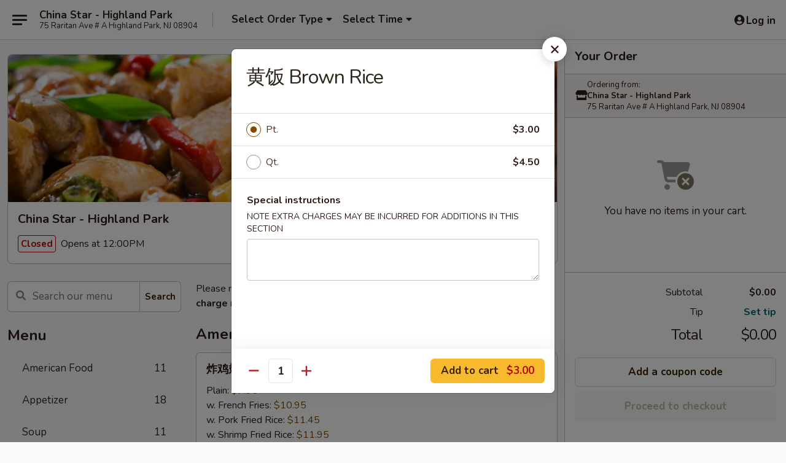

--- FILE ---
content_type: text/html; charset=UTF-8
request_url: https://www.chinastarnj.com/order/main/menu/brown-rice
body_size: 45056
content:
<!DOCTYPE html>

<html class="no-js css-scroll" lang="en">
	<head>
		<meta charset="utf-8" />
		<meta http-equiv="X-UA-Compatible" content="IE=edge,chrome=1" />

				<title>China Star - Highland Park | 黄饭 Brown Rice | All Menu Items</title>
		<meta name="description" content="Order online for delivery and takeout: 黄饭 Brown Rice from China Star - Highland Park. Serving the best Chinese in Highland Park, NJ." />		<meta name="keywords" content="china star, china star highland park, china star menu, highland park chinese delivery, highland park chinese food, highland park chinese restaurants, chinese delivery, best chinese food in highland park, chinese restaurants in highland park, chinese restaurants near me, chinese food near me, highland park food delivery, highland park chinese takeout" />		<meta name="viewport" content="width=device-width, initial-scale=1.0">

		<meta property="og:type" content="website">
		<meta property="og:title" content="China Star - Highland Park | 黄饭 Brown Rice | All Menu Items">
		<meta property="og:description" content="Order online for delivery and takeout: 黄饭 Brown Rice from China Star - Highland Park. Serving the best Chinese in Highland Park, NJ.">

		<meta name="twitter:card" content="summary_large_image">
		<meta name="twitter:title" content="China Star - Highland Park | 黄饭 Brown Rice | All Menu Items">
		<meta name="twitter:description" content="Order online for delivery and takeout: 黄饭 Brown Rice from China Star - Highland Park. Serving the best Chinese in Highland Park, NJ.">
					<meta property="og:image" content="https://imagedelivery.net/9lr8zq_Jvl7h6OFWqEi9IA/a089a45b-cced-4e10-5ac9-a307054ea900/public" />
			<meta name="twitter:image" content="https://imagedelivery.net/9lr8zq_Jvl7h6OFWqEi9IA/a089a45b-cced-4e10-5ac9-a307054ea900/public" />
		
		<meta name="apple-mobile-web-app-status-bar-style" content="black">
		<meta name="mobile-web-app-capable" content="yes">
					<link rel="canonical" href="https://www.chinastarnj.com/menu"/>
						<link rel="shortcut icon" href="https://imagedelivery.net/9lr8zq_Jvl7h6OFWqEi9IA/9cffc8e5-cf1b-41fa-edbf-e6603c1c4400/public" type="image/png" />
			
		<link type="text/css" rel="stylesheet" href="/min/g=css4.0&amp;1768421684" />
		<link rel="stylesheet" href="//ajax.googleapis.com/ajax/libs/jqueryui/1.10.1/themes/base/minified/jquery-ui.min.css" />
		<link href='//fonts.googleapis.com/css?family=Open+Sans:400italic,400,700' rel='stylesheet' type='text/css' />
		<script src="https://kit.fontawesome.com/a4edb6363d.js" crossorigin="anonymous"></script>

		<style>
								.home_hero, .menu_hero{ background-image: url(https://imagedelivery.net/9lr8zq_Jvl7h6OFWqEi9IA/c02a53d8-6932-4bf4-5584-a833ee037e00/public); }
					@media
					(-webkit-min-device-pixel-ratio: 1.25),
					(min-resolution: 120dpi){
						/* Retina header*/
						.home_hero, .menu_hero{ background-image: url(https://imagedelivery.net/9lr8zq_Jvl7h6OFWqEi9IA/88005c85-9e53-40d9-a3a4-a9a9d2542000/public); }
					}
															/*body{  } */

					
		</style>

		<style type="text/css">div.menuItem_1145935, li.menuItem_1145935, div.menuItem_1145936, li.menuItem_1145936, div.menuItem_1145937, li.menuItem_1145937, div.menuItem_1145938, li.menuItem_1145938, div.menuItem_1145939, li.menuItem_1145939, div.menuItem_1145940, li.menuItem_1145940, div.menuItem_1145941, li.menuItem_1145941, div.menuItem_1145942, li.menuItem_1145942, div.menuItem_1145943, li.menuItem_1145943, div.menuItem_1145944, li.menuItem_1145944, div.menuItem_1145945, li.menuItem_1145945, div.menuItem_1145946, li.menuItem_1145946, div.menuItem_1145947, li.menuItem_1145947, div.menuItem_1145948, li.menuItem_1145948, div.menuItem_1145949, li.menuItem_1145949, div.menuItem_1145950, li.menuItem_1145950, div.menuItem_1145951, li.menuItem_1145951, div.menuItem_1145952, li.menuItem_1145952, div.menuItem_1145953, li.menuItem_1145953, div.menuItem_1145954, li.menuItem_1145954, div.menuItem_1145955, li.menuItem_1145955, div.menuItem_1145956, li.menuItem_1145956, div.menuItem_1145957, li.menuItem_1145957, div.menuItem_1145958, li.menuItem_1145958, div.menuItem_1145959, li.menuItem_1145959, div.menuItem_1145960, li.menuItem_1145960, div.menuItem_1145961, li.menuItem_1145961, div.menuItem_1145962, li.menuItem_1145962, div.menuItem_1145963, li.menuItem_1145963, div.menuItem_1145964, li.menuItem_1145964, div.menuItem_1145965, li.menuItem_1145965, div.menuItem_1145966, li.menuItem_1145966, div.menuItem_1145967, li.menuItem_1145967, div.menuItem_1145968, li.menuItem_1145968, div.menuItem_1145969, li.menuItem_1145969, div.menuItem_1145970, li.menuItem_1145970, div.menuItem_1145971, li.menuItem_1145971, div.menuItem_1145972, li.menuItem_1145972, div.menuItem_1145973, li.menuItem_1145973, div.menuItem_1145974, li.menuItem_1145974, div.menuItem_1145975, li.menuItem_1145975, div.menuItem_1145976, li.menuItem_1145976, div.menuItem_1145977, li.menuItem_1145977, div.menuItem_1145978, li.menuItem_1145978, div.menuItem_1145979, li.menuItem_1145979, div.menuItem_1145980, li.menuItem_1145980, div.menuItem_1145981, li.menuItem_1145981, div.menuItem_1145982, li.menuItem_1145982, div.menuItem_1145983, li.menuItem_1145983, div.menuItem_1145984, li.menuItem_1145984, div.menuItem_1145985, li.menuItem_1145985, div.menuItem_1145986, li.menuItem_1145986, div.menuItem_1145987, li.menuItem_1145987, div.menuItem_1145988, li.menuItem_1145988, div.menuItem_1145989, li.menuItem_1145989, div.menuItem_1145990, li.menuItem_1145990, div.menuItem_1145991, li.menuItem_1145991, div.menuItem_1145992, li.menuItem_1145992, div.menuItem_1145993, li.menuItem_1145993, div.menuItem_1145994, li.menuItem_1145994, div.menuItem_1145995, li.menuItem_1145995, div.menuItem_1145996, li.menuItem_1145996, div.menuItem_1145997, li.menuItem_1145997, div.menuItem_1145998, li.menuItem_1145998, div.menuItem_1145999, li.menuItem_1145999 {display:none !important;}</style><script type="text/javascript">window.UNAVAILABLE_MENU_IDS = [1145935,1145936,1145937,1145938,1145939,1145940,1145941,1145942,1145943,1145944,1145945,1145946,1145947,1145948,1145949,1145950,1145951,1145952,1145953,1145954,1145955,1145956,1145957,1145958,1145959,1145960,1145961,1145962,1145963,1145964,1145965,1145966,1145967,1145968,1145969,1145970,1145971,1145972,1145973,1145974,1145975,1145976,1145977,1145978,1145979,1145980,1145981,1145982,1145983,1145984,1145985,1145986,1145987,1145988,1145989,1145990,1145991,1145992,1145993,1145994,1145995,1145996,1145997,1145998,1145999]</script>
		<script type="text/javascript">
			var UrlTag = "chinastarhighlandpark";
			var template = 'defaultv4';
			var formname = 'ordering3';
			var menulink = 'https://www.chinastarnj.com/order/main';
			var checkoutlink = 'https://www.chinastarnj.com/checkout';
		</script>
		<script>
			/* http://writing.colin-gourlay.com/safely-using-ready-before-including-jquery/ */
			(function(w,d,u){w.readyQ=[];w.bindReadyQ=[];function p(x,y){if(x=="ready"){w.bindReadyQ.push(y);}else{w.readyQ.push(x);}};var a={ready:p,bind:p};w.$=w.jQuery=function(f){if(f===d||f===u){return a}else{p(f)}}})(window,document)
		</script>

		<script type="application/ld+json">{
    "@context": "http://schema.org",
    "@type": "Menu",
    "url": "https://www.chinastarnj.com/order/main",
    "mainEntityOfPage": "https://www.chinastarnj.com/order/main",
    "inLanguage": "English",
    "name": "Main",
    "description": "Please note: requests for additional items or special preparation may incur an <b>extra charge</b> not calculated on your online order.",
    "hasMenuSection": [
        {
            "@type": "MenuSection",
            "url": "https://www.chinastarnj.com/menu",
            "name": "All Menu Items",
            "hasMenuItem": [
                {
                    "@type": "MenuItem",
                    "name": "\u9ec4\u996d Brown Rice",
                    "url": "https://www.chinastarnj.com/menu"
                }
            ]
        }
    ]
}</script>
<!-- Google Tag Manager -->
<script>
	window.dataLayer = window.dataLayer || [];
	let data = {
		account: 'chinastarhighlandpark',
		context: 'direct',
		templateVersion: 4,
		rid: 66	}
		dataLayer.push(data);
	(function(w,d,s,l,i){w[l]=w[l]||[];w[l].push({'gtm.start':
		new Date().getTime(),event:'gtm.js'});var f=d.getElementsByTagName(s)[0],
		j=d.createElement(s),dl=l!='dataLayer'?'&l='+l:'';j.async=true;j.src=
		'https://www.googletagmanager.com/gtm.js?id='+i+dl;f.parentNode.insertBefore(j,f);
		})(window,document,'script','dataLayer','GTM-K9P93M');

	function gtag() { dataLayer.push(arguments); }
</script>

			<script async src="https://www.googletagmanager.com/gtag/js?id=G-QNTE41687L"></script>
	
	<script>
		
		gtag('js', new Date());

		
					gtag('config', "G-QNTE41687L");
			</script>

					<meta name="smartbanner:title" content="China Star - Highland Park">
					<meta name="smartbanner:author" content="Online Ordering">
					<meta name="smartbanner:price" content="FREE">
					<meta name="smartbanner:price-suffix-google" content=" ">
					<meta name="smartbanner:button" content="VIEW">
					<meta name="smartbanner:button-url-google" content="https://play.google.com/store/apps/details?id=com.chinesemenuonline.chinastarhighlandpark">
					<meta name="smartbanner:enabled-platforms" content="android">
											<meta name="smartbanner:icon-google" content="https://ehc-west-0-bucket.s3.us-west-2.amazonaws.com/web/documents/chinastarhighlandpark/">
							<link href="https://fonts.googleapis.com/css?family=Open+Sans:400,600,700|Nunito:400,700" rel="stylesheet" />
	</head>

	<body
		data-event-on:customer_registered="window.location.reload()"
		data-event-on:customer_logged_in="window.location.reload()"
		data-event-on:customer_logged_out="window.location.reload()"
	>
		<a class="skip-to-content-link" href="#main">Skip to content</a>
				<!-- Google Tag Manager (noscript) -->
		<noscript><iframe src="https://www.googletagmanager.com/ns.html?id=GTM-K9P93M" height="0" width="0" style="display:none;visibility:hidden"></iframe></noscript>
		<!-- End Google Tag Manager (noscript) -->
						<!-- wrapper starts -->
		<div class="wrapper">
			<div style="grid-area: header-announcements">
				<div id="upgradeBrowserBanner" class="alert alert-warning mb-0 rounded-0 py-4" style="display:none;">
	<div class="alert-icon"><i class="fas fa-warning" aria-hidden="true"></i></div>
	<div>
		<strong>We're sorry, but the Web browser you are using is not supported.</strong> <br/> Please upgrade your browser or try a different one to use this Website. Supported browsers include:<br/>
		<ul class="list-unstyled">
			<li class="mt-2"><a href="https://www.google.com/chrome" target="_blank" rel="noopener noreferrer" class="simple-link"><i class="fab fa-chrome"></i> Chrome</a></li>
			<li class="mt-2"><a href="https://www.mozilla.com/firefox/upgrade.html" target="_blank" rel="noopener noreferrer" class="simple-link"><i class="fab fa-firefox"></i> Firefox</a></li>
			<li class="mt-2"><a href="https://www.microsoft.com/en-us/windows/microsoft-edge" target="_blank" rel="noopener noreferrer" class="simple-link"><i class="fab fa-edge"></i> Edge</a></li>
			<li class="mt-2"><a href="http://www.apple.com/safari/" target="_blank" rel="noopener noreferrer" class="simple-link"><i class="fab fa-safari"></i> Safari</a></li>
		</ul>
	</div>
</div>
<script>
	var ua = navigator.userAgent;
	var match = ua.match(/Firefox\/([0-9]+)\./);
	var firefoxVersion = match ? parseInt(match[1]) : 1000;
	var match = ua.match(/Chrome\/([0-9]+)\./);
	var chromeVersion = match ? parseInt(match[1]) : 1000;
	var isIE = ua.indexOf('MSIE') > -1 || ua.indexOf('Trident') > -1;
	var upgradeBrowserBanner = document.getElementById('upgradeBrowserBanner');
	var isMatchesSupported = typeof(upgradeBrowserBanner.matches)!="undefined";
	var isEntriesSupported = typeof(Object.entries)!="undefined";
	//Safari version is verified with isEntriesSupported
	if (isIE || !isMatchesSupported || !isEntriesSupported || firefoxVersion <= 46 || chromeVersion <= 53) {
		upgradeBrowserBanner.style.display = 'flex';
	}
</script>				
				<!-- get closed sign if applicable. -->
				
				
							</div>

						<div class="headerAndWtype" style="grid-area: header">
				<!-- Header Starts -->
				<header class="header">
										<div class="d-flex flex-column align-items-start flex-md-row align-items-md-center">
												<div class="logo_name_alt flex-shrink-0 d-flex align-items-center align-self-stretch pe-6 pe-md-0">
							
	<button
		type="button"
		class="eds_button btn btn-outline eds_button--shape-default eds_menu_button"
		data-bs-toggle="offcanvas" data-bs-target="#side-menu" aria-controls="side-menu" aria-label="Main menu"	><span aria-hidden="true"></span> <span aria-hidden="true"></span> <span aria-hidden="true"></span></button>

	
							<div class="d-flex flex-column align-items-center mx-auto align-items-md-start mx-md-0">
								<a
									class="eds-display-text-title-xs text-truncate title-container"
									href="https://www.chinastarnj.com"
								>
									China Star - Highland Park								</a>

																	<span class="eds-copy-text-s-regular text-center text-md-start address-container" title="75 Raritan Ave # A Highland Park, NJ 08904">
										75 Raritan Ave # A Highland Park, NJ 08904									</span>
															</div>
						</div>

																			<div class="eds-display-text-title-s d-none d-md-block border-start mx-4" style="width: 0">&nbsp;</div>

							<div class="header_order_options d-flex align-items-center  w-100 p-2p5 p-md-0">
																<div class="what">
									<button
	type="button"
	class="border-0 bg-transparent text-start"
	data-bs-toggle="modal"
	data-bs-target="#modal-order-options"
	aria-expanded="false"
	style="min-height: 44px"
>
	<div class="d-flex align-items-baseline gap-2">
		<div class="otype-name-label eds-copy-text-l-bold text-truncate" style="flex: 1" data-order-type-label>
			Select Order Type		</div>

		<i class="fa fa-fw fa-caret-down"></i>
	</div>

	<div
		class="otype-picker-label otype-address-label eds-interface-text-m-regular text-truncate hidden"
	>
			</div>
</button>

<script>
	$(function() {
		var $autoCompleteInputs = $('[data-autocomplete-address]');
		if ($autoCompleteInputs && $autoCompleteInputs.length) {
			$autoCompleteInputs.each(function() {
				let $input = $(this);
				let $deliveryAddressContainer = $input.parents('.deliveryAddressContainer').first();
				$input.autocomplete({
					source   : addressAC,
					minLength: 3,
					delay    : 300,
					select   : function(event, ui) {
						$.getJSON('/' + UrlTag + '/?form=addresslookup', {
							id: ui.item.id,
						}, function(data) {
							let location = data
							if (location.address.street.endsWith('Trl')) {
								location.address.street = location.address.street.replace('Trl', 'Trail')
							}
							let autoCompleteSuccess = $input.data('autocomplete-success');
							if (autoCompleteSuccess) {
								let autoCompleteSuccessFunction = window[autoCompleteSuccess];
								if (typeof autoCompleteSuccessFunction == "function") {
									autoCompleteSuccessFunction(location);
								}
							}

							let address = location.address

							$('#add-address-city, [data-autocompleted-city]').val(address.city)
							$('#add-address-state, [data-autocompleted-state]').val(address.stateCode)
							$('#add-address-zip, [data-autocompleted-zip]').val(address.postalCode)
							$('#add-address-latitude, [data-autocompleted-latitude]').val(location.position.lat)
							$('#add-address-longitude, [data-autocompleted-longitude]').val(location.position.lng)
							let streetAddress = (address.houseNumber || '') + ' ' + (address.street || '');
							$('#street-address-1, [data-autocompleted-street-address]').val(streetAddress)
							validateAddress($deliveryAddressContainer);
						})
					},
				})
				$input.attr('autocomplete', 'street-address')
			});
		}

		// autocomplete using Address autocomplete
		// jquery autocomplete needs 2 fields: title and value
		// id holds the LocationId which can be used at a later stage to get the coordinate of the selected choice
		function addressAC(query, callback) {
			//we don't actually want to search until they've entered the street number and at least one character
			words = query.term.trim().split(' ')
			if (words.length < 2) {
				return false
			}

			$.getJSON('/' + UrlTag + '/?form=addresssuggest', { q: query.term }, function(data) {
				var addresses = data.items
				addresses = addresses.map(addr => {
					if ((addr.address.label || '').endsWith('Trl')) {
						addr.address.label = addr.address.label.replace('Trl', 'Trail')
					}
					let streetAddress = (addr.address.label || '')
					return {
						label: streetAddress,
						value: streetAddress,
						id   : addr.id,
					}
				})

				return callback(addresses)
			})
		}

				$('[data-address-from-current-loc]').on('click', function(e) {
			let $streetAddressContainer = $(this).parents('.street-address-container').first();
			let $deliveryAddressContainer = $(this).parents('.deliveryAddressContainer').first();
			e.preventDefault();
			if(navigator.geolocation) {
				navigator.geolocation.getCurrentPosition(position => {
					$.getJSON('/' + UrlTag + '/?form=addresssuggest', {
						at: position.coords.latitude + "," + position.coords.longitude
					}, function(data) {
						let location = data.items[0];
						let address = location.address
						$streetAddressContainer.find('.input-street-address').val((address.houseNumber ? address.houseNumber : '') + ' ' + (address.street ? address.street : ''));
						$('#add-address-city').val(address.city ? address.city : '');
						$('#add-address-state').val(address.state ? address.state : '');
						$('#add-address-zip').val(address.postalCode ? address.postalCode : '');
						$('#add-address-latitude').val(location.position.lat ? location.position.lat : '');
						$('#add-address-longitude').val(location.position.lng ? location.position.lng : '');
						validateAddress($deliveryAddressContainer, 0);
					});
				});
			} else {
				alert("Geolocation is not supported by this browser!");
			}
		});
	});

	function autoCompleteSuccess(location)
	{
		if (location && location.address) {
			let address = location.address

			let streetAddress = (address.houseNumber || '') + ' ' + (address.street || '');
			$.ajax({
				url: '/' + UrlTag + '/?form=saveformfields',
				data: {
					'param_full~address_s_n_255': streetAddress + ', ' + address.city + ', ' + address.state,
					'param_street~address_s_n_255': streetAddress,
					'param_city_s_n_90': address.city,
					'param_state_s_n_2': address.state,
					'param_zip~code_z_n_10': address.postalCode,
				}
			});
		}
	}
</script>
								</div>

																									<div class="when showcheck_parent">
																				<div class="ordertimetypes ">
	<button
		type="button"
		class="border-0 bg-transparent text-start loadable-content"
		data-bs-toggle="modal"
		data-bs-target="#modal-order-time"
		aria-expanded="false"
		style="min-height: 44px"
		data-change-label-to-later-date
	>
		<div class="d-flex align-items-baseline gap-2">
			<div class="eds-copy-text-l-bold text-truncate flex-fill" data-otype-time-day>
								Select Time			</div>

			<i class="fa fa-fw fa-caret-down"></i>
		</div>

		<div
			class="otype-picker-label otype-picker-time eds-interface-text-m-regular text-truncate hidden"
			data-otype-time
		>
			Later		</div>
	</button>
</div>
									</div>
															</div>
						
												<div class="position-absolute top-0 end-0 pe-2 py-2p5">
							
	<div id="login-status" >
					
	<button
		type="button"
		class="eds_button btn btn-outline eds_button--shape-default px-2 text-nowrap"
		aria-label="Log in" style="color: currentColor" data-bs-toggle="modal" data-bs-target="#login-modal"	><i
		class="eds_icon fa fa-lg fa-fw fa-user-circle d-block d-lg-none"
		style="font-family: &quot;Font Awesome 5 Pro&quot;; "	></i>

	 <div class="d-none d-lg-flex align-items-baseline gap-2">
	<i
		class="eds_icon fa fa-fw fa-user-circle"
		style="font-family: &quot;Font Awesome 5 Pro&quot;; "	></i>

	<div class="profile-container text-truncate">Log in</div></div></button>

				</div>

							</div>
					</div>

															
	<aside		data-eds-id="696cbc3576f5a"
		class="eds_side_menu offcanvas offcanvas-start text-dark "
		tabindex="-1"
				id="side-menu" data-event-on:menu_selected="this.dispatchEvent(new CustomEvent('eds.hide'))" data-event-on:category_selected="this.dispatchEvent(new CustomEvent('eds.hide'))"	>
		
		<div class="eds_side_menu-body offcanvas-body d-flex flex-column p-0 css-scroll">
										<div
					class="eds_side_menu-close position-absolute top-0 end-0 pt-3 pe-3 "
					style="z-index: 1"
				>
					
	<button
		type="button"
		class="eds_button btn btn-outline-secondary eds_button--shape-circle"
		data-bs-dismiss="offcanvas" data-bs-target="[data-eds-id=&quot;696cbc3576f5a&quot;]" aria-label="Close"	><i
		class="eds_icon fa fa-fw fa-close"
		style="font-family: &quot;Font Awesome 5 Pro&quot;; "	></i></button>

					</div>
			
			<div class="restaurant-info border-bottom border-light p-3">
							<p class="eds-display-text-title-xs mb-0 me-2 pe-4">China Star - Highland Park</p>

			<div class="eds-copy-text-s-regular me-2 pe-4">
			75 Raritan Ave # A Highland Park, NJ 08904		</div>
						</div>

																	
	<div class="border-bottom border-light p-3">
		
		
			<details
				class="eds_list eds_list--border-none" open				data-menu-id="10132"
									data-event-on:document_ready="this.open = localStorage.getItem('menu-open-10132') !== 'false'"
										onclick="localStorage.setItem('menu-open-10132', !this.open)"
							>
									<summary class="eds-copy-text-l-regular list-unstyled rounded-3 mb-1 " tabindex="0">
						<h2 class="eds-display-text-title-m m-0 p-0">
															
	<i
		class="eds_icon fas fa-fw fa-chevron-right"
		style="font-family: &quot;Font Awesome 5 Pro&quot;; "	></i>

															Menu
						</h2>
					</summary>
										<div class="mb-3"></div>
				
																		
									<a
						class="eds_list-item eds-copy-text-l-regular list-unstyled rounded-3 mb-1 px-3 px-lg-4 py-2p5 d-flex "
						data-event-on:category_pinned="(category) => $(this).toggleClass('active', category.id === '123432')"
						href="https://www.chinastarnj.com/order/main/american-food"
						onclick="if (!event.ctrlKey) {
							const currentMenuIsActive = true || $(this).closest('details').find('summary').hasClass('active');
							if (currentMenuIsActive) {
								app.event.emit('category_selected', { id: '123432' });
							} else {
								app.event.emit('menu_selected', { menu_id: '10132', menu_description: &quot;Please note: requests for additional items or special preparation may incur an &lt;b&gt;extra charge&lt;\/b&gt; not calculated on your online order.&quot;, category_id: '123432' });
							}
															return false;
													}"
					>
						American Food													<span class="ms-auto">11</span>
											</a>
									<a
						class="eds_list-item eds-copy-text-l-regular list-unstyled rounded-3 mb-1 px-3 px-lg-4 py-2p5 d-flex "
						data-event-on:category_pinned="(category) => $(this).toggleClass('active', category.id === '123417')"
						href="https://www.chinastarnj.com/order/main/appetizer"
						onclick="if (!event.ctrlKey) {
							const currentMenuIsActive = true || $(this).closest('details').find('summary').hasClass('active');
							if (currentMenuIsActive) {
								app.event.emit('category_selected', { id: '123417' });
							} else {
								app.event.emit('menu_selected', { menu_id: '10132', menu_description: &quot;Please note: requests for additional items or special preparation may incur an &lt;b&gt;extra charge&lt;\/b&gt; not calculated on your online order.&quot;, category_id: '123417' });
							}
															return false;
													}"
					>
						Appetizer													<span class="ms-auto">18</span>
											</a>
									<a
						class="eds_list-item eds-copy-text-l-regular list-unstyled rounded-3 mb-1 px-3 px-lg-4 py-2p5 d-flex "
						data-event-on:category_pinned="(category) => $(this).toggleClass('active', category.id === '123418')"
						href="https://www.chinastarnj.com/order/main/soup"
						onclick="if (!event.ctrlKey) {
							const currentMenuIsActive = true || $(this).closest('details').find('summary').hasClass('active');
							if (currentMenuIsActive) {
								app.event.emit('category_selected', { id: '123418' });
							} else {
								app.event.emit('menu_selected', { menu_id: '10132', menu_description: &quot;Please note: requests for additional items or special preparation may incur an &lt;b&gt;extra charge&lt;\/b&gt; not calculated on your online order.&quot;, category_id: '123418' });
							}
															return false;
													}"
					>
						Soup													<span class="ms-auto">11</span>
											</a>
									<a
						class="eds_list-item eds-copy-text-l-regular list-unstyled rounded-3 mb-1 px-3 px-lg-4 py-2p5 d-flex "
						data-event-on:category_pinned="(category) => $(this).toggleClass('active', category.id === '123419')"
						href="https://www.chinastarnj.com/order/main/chow-mein"
						onclick="if (!event.ctrlKey) {
							const currentMenuIsActive = true || $(this).closest('details').find('summary').hasClass('active');
							if (currentMenuIsActive) {
								app.event.emit('category_selected', { id: '123419' });
							} else {
								app.event.emit('menu_selected', { menu_id: '10132', menu_description: &quot;Please note: requests for additional items or special preparation may incur an &lt;b&gt;extra charge&lt;\/b&gt; not calculated on your online order.&quot;, category_id: '123419' });
							}
															return false;
													}"
					>
						Chow Mein													<span class="ms-auto">6</span>
											</a>
									<a
						class="eds_list-item eds-copy-text-l-regular list-unstyled rounded-3 mb-1 px-3 px-lg-4 py-2p5 d-flex "
						data-event-on:category_pinned="(category) => $(this).toggleClass('active', category.id === '123420')"
						href="https://www.chinastarnj.com/order/main/chop-suey"
						onclick="if (!event.ctrlKey) {
							const currentMenuIsActive = true || $(this).closest('details').find('summary').hasClass('active');
							if (currentMenuIsActive) {
								app.event.emit('category_selected', { id: '123420' });
							} else {
								app.event.emit('menu_selected', { menu_id: '10132', menu_description: &quot;Please note: requests for additional items or special preparation may incur an &lt;b&gt;extra charge&lt;\/b&gt; not calculated on your online order.&quot;, category_id: '123420' });
							}
															return false;
													}"
					>
						Chop Suey													<span class="ms-auto">6</span>
											</a>
									<a
						class="eds_list-item eds-copy-text-l-regular list-unstyled rounded-3 mb-1 px-3 px-lg-4 py-2p5 d-flex "
						data-event-on:category_pinned="(category) => $(this).toggleClass('active', category.id === '123421')"
						href="https://www.chinastarnj.com/order/main/fried-rice"
						onclick="if (!event.ctrlKey) {
							const currentMenuIsActive = true || $(this).closest('details').find('summary').hasClass('active');
							if (currentMenuIsActive) {
								app.event.emit('category_selected', { id: '123421' });
							} else {
								app.event.emit('menu_selected', { menu_id: '10132', menu_description: &quot;Please note: requests for additional items or special preparation may incur an &lt;b&gt;extra charge&lt;\/b&gt; not calculated on your online order.&quot;, category_id: '123421' });
							}
															return false;
													}"
					>
						Fried Rice													<span class="ms-auto">8</span>
											</a>
									<a
						class="eds_list-item eds-copy-text-l-regular list-unstyled rounded-3 mb-1 px-3 px-lg-4 py-2p5 d-flex "
						data-event-on:category_pinned="(category) => $(this).toggleClass('active', category.id === '123423')"
						href="https://www.chinastarnj.com/order/main/lo-mein"
						onclick="if (!event.ctrlKey) {
							const currentMenuIsActive = true || $(this).closest('details').find('summary').hasClass('active');
							if (currentMenuIsActive) {
								app.event.emit('category_selected', { id: '123423' });
							} else {
								app.event.emit('menu_selected', { menu_id: '10132', menu_description: &quot;Please note: requests for additional items or special preparation may incur an &lt;b&gt;extra charge&lt;\/b&gt; not calculated on your online order.&quot;, category_id: '123423' });
							}
															return false;
													}"
					>
						Lo Mein													<span class="ms-auto">8</span>
											</a>
									<a
						class="eds_list-item eds-copy-text-l-regular list-unstyled rounded-3 mb-1 px-3 px-lg-4 py-2p5 d-flex "
						data-event-on:category_pinned="(category) => $(this).toggleClass('active', category.id === '123425')"
						href="https://www.chinastarnj.com/order/main/pork"
						onclick="if (!event.ctrlKey) {
							const currentMenuIsActive = true || $(this).closest('details').find('summary').hasClass('active');
							if (currentMenuIsActive) {
								app.event.emit('category_selected', { id: '123425' });
							} else {
								app.event.emit('menu_selected', { menu_id: '10132', menu_description: &quot;Please note: requests for additional items or special preparation may incur an &lt;b&gt;extra charge&lt;\/b&gt; not calculated on your online order.&quot;, category_id: '123425' });
							}
															return false;
													}"
					>
						Pork													<span class="ms-auto">6</span>
											</a>
									<a
						class="eds_list-item eds-copy-text-l-regular list-unstyled rounded-3 mb-1 px-3 px-lg-4 py-2p5 d-flex "
						data-event-on:category_pinned="(category) => $(this).toggleClass('active', category.id === '123426')"
						href="https://www.chinastarnj.com/order/main/beef"
						onclick="if (!event.ctrlKey) {
							const currentMenuIsActive = true || $(this).closest('details').find('summary').hasClass('active');
							if (currentMenuIsActive) {
								app.event.emit('category_selected', { id: '123426' });
							} else {
								app.event.emit('menu_selected', { menu_id: '10132', menu_description: &quot;Please note: requests for additional items or special preparation may incur an &lt;b&gt;extra charge&lt;\/b&gt; not calculated on your online order.&quot;, category_id: '123426' });
							}
															return false;
													}"
					>
						Beef													<span class="ms-auto">9</span>
											</a>
									<a
						class="eds_list-item eds-copy-text-l-regular list-unstyled rounded-3 mb-1 px-3 px-lg-4 py-2p5 d-flex "
						data-event-on:category_pinned="(category) => $(this).toggleClass('active', category.id === '123427')"
						href="https://www.chinastarnj.com/order/main/seafood"
						onclick="if (!event.ctrlKey) {
							const currentMenuIsActive = true || $(this).closest('details').find('summary').hasClass('active');
							if (currentMenuIsActive) {
								app.event.emit('category_selected', { id: '123427' });
							} else {
								app.event.emit('menu_selected', { menu_id: '10132', menu_description: &quot;Please note: requests for additional items or special preparation may incur an &lt;b&gt;extra charge&lt;\/b&gt; not calculated on your online order.&quot;, category_id: '123427' });
							}
															return false;
													}"
					>
						Seafood													<span class="ms-auto">10</span>
											</a>
									<a
						class="eds_list-item eds-copy-text-l-regular list-unstyled rounded-3 mb-1 px-3 px-lg-4 py-2p5 d-flex "
						data-event-on:category_pinned="(category) => $(this).toggleClass('active', category.id === '123428')"
						href="https://www.chinastarnj.com/order/main/chicken"
						onclick="if (!event.ctrlKey) {
							const currentMenuIsActive = true || $(this).closest('details').find('summary').hasClass('active');
							if (currentMenuIsActive) {
								app.event.emit('category_selected', { id: '123428' });
							} else {
								app.event.emit('menu_selected', { menu_id: '10132', menu_description: &quot;Please note: requests for additional items or special preparation may incur an &lt;b&gt;extra charge&lt;\/b&gt; not calculated on your online order.&quot;, category_id: '123428' });
							}
															return false;
													}"
					>
						Chicken													<span class="ms-auto">9</span>
											</a>
									<a
						class="eds_list-item eds-copy-text-l-regular list-unstyled rounded-3 mb-1 px-3 px-lg-4 py-2p5 d-flex "
						data-event-on:category_pinned="(category) => $(this).toggleClass('active', category.id === '123422')"
						href="https://www.chinastarnj.com/order/main/chow-fun-or-mei-fun"
						onclick="if (!event.ctrlKey) {
							const currentMenuIsActive = true || $(this).closest('details').find('summary').hasClass('active');
							if (currentMenuIsActive) {
								app.event.emit('category_selected', { id: '123422' });
							} else {
								app.event.emit('menu_selected', { menu_id: '10132', menu_description: &quot;Please note: requests for additional items or special preparation may incur an &lt;b&gt;extra charge&lt;\/b&gt; not calculated on your online order.&quot;, category_id: '123422' });
							}
															return false;
													}"
					>
						Chow Fun or Mei Fun													<span class="ms-auto">12</span>
											</a>
									<a
						class="eds_list-item eds-copy-text-l-regular list-unstyled rounded-3 mb-1 px-3 px-lg-4 py-2p5 d-flex "
						data-event-on:category_pinned="(category) => $(this).toggleClass('active', category.id === '123424')"
						href="https://www.chinastarnj.com/order/main/egg-foo-young"
						onclick="if (!event.ctrlKey) {
							const currentMenuIsActive = true || $(this).closest('details').find('summary').hasClass('active');
							if (currentMenuIsActive) {
								app.event.emit('category_selected', { id: '123424' });
							} else {
								app.event.emit('menu_selected', { menu_id: '10132', menu_description: &quot;Please note: requests for additional items or special preparation may incur an &lt;b&gt;extra charge&lt;\/b&gt; not calculated on your online order.&quot;, category_id: '123424' });
							}
															return false;
													}"
					>
						Egg Foo Young													<span class="ms-auto">8</span>
											</a>
									<a
						class="eds_list-item eds-copy-text-l-regular list-unstyled rounded-3 mb-1 px-3 px-lg-4 py-2p5 d-flex "
						data-event-on:category_pinned="(category) => $(this).toggleClass('active', category.id === '123431')"
						href="https://www.chinastarnj.com/order/main/vegetable"
						onclick="if (!event.ctrlKey) {
							const currentMenuIsActive = true || $(this).closest('details').find('summary').hasClass('active');
							if (currentMenuIsActive) {
								app.event.emit('category_selected', { id: '123431' });
							} else {
								app.event.emit('menu_selected', { menu_id: '10132', menu_description: &quot;Please note: requests for additional items or special preparation may incur an &lt;b&gt;extra charge&lt;\/b&gt; not calculated on your online order.&quot;, category_id: '123431' });
							}
															return false;
													}"
					>
						Vegetable													<span class="ms-auto">10</span>
											</a>
									<a
						class="eds_list-item eds-copy-text-l-regular list-unstyled rounded-3 mb-1 px-3 px-lg-4 py-2p5 d-flex "
						data-event-on:category_pinned="(category) => $(this).toggleClass('active', category.id === '123429')"
						href="https://www.chinastarnj.com/order/main/sweet-sour"
						onclick="if (!event.ctrlKey) {
							const currentMenuIsActive = true || $(this).closest('details').find('summary').hasClass('active');
							if (currentMenuIsActive) {
								app.event.emit('category_selected', { id: '123429' });
							} else {
								app.event.emit('menu_selected', { menu_id: '10132', menu_description: &quot;Please note: requests for additional items or special preparation may incur an &lt;b&gt;extra charge&lt;\/b&gt; not calculated on your online order.&quot;, category_id: '123429' });
							}
															return false;
													}"
					>
						Sweet & Sour													<span class="ms-auto">3</span>
											</a>
									<a
						class="eds_list-item eds-copy-text-l-regular list-unstyled rounded-3 mb-1 px-3 px-lg-4 py-2p5 d-flex "
						data-event-on:category_pinned="(category) => $(this).toggleClass('active', category.id === '123430')"
						href="https://www.chinastarnj.com/order/main/curry-dishes"
						onclick="if (!event.ctrlKey) {
							const currentMenuIsActive = true || $(this).closest('details').find('summary').hasClass('active');
							if (currentMenuIsActive) {
								app.event.emit('category_selected', { id: '123430' });
							} else {
								app.event.emit('menu_selected', { menu_id: '10132', menu_description: &quot;Please note: requests for additional items or special preparation may incur an &lt;b&gt;extra charge&lt;\/b&gt; not calculated on your online order.&quot;, category_id: '123430' });
							}
															return false;
													}"
					>
						Curry Dishes													<span class="ms-auto">4</span>
											</a>
									<a
						class="eds_list-item eds-copy-text-l-regular list-unstyled rounded-3 mb-1 px-3 px-lg-4 py-2p5 d-flex "
						data-event-on:category_pinned="(category) => $(this).toggleClass('active', category.id === '123434')"
						href="https://www.chinastarnj.com/order/main/chefs-specialties"
						onclick="if (!event.ctrlKey) {
							const currentMenuIsActive = true || $(this).closest('details').find('summary').hasClass('active');
							if (currentMenuIsActive) {
								app.event.emit('category_selected', { id: '123434' });
							} else {
								app.event.emit('menu_selected', { menu_id: '10132', menu_description: &quot;Please note: requests for additional items or special preparation may incur an &lt;b&gt;extra charge&lt;\/b&gt; not calculated on your online order.&quot;, category_id: '123434' });
							}
															return false;
													}"
					>
						Chef's Specialties													<span class="ms-auto">21</span>
											</a>
									<a
						class="eds_list-item eds-copy-text-l-regular list-unstyled rounded-3 mb-1 px-3 px-lg-4 py-2p5 d-flex "
						data-event-on:category_pinned="(category) => $(this).toggleClass('active', category.id === '123435')"
						href="https://www.chinastarnj.com/order/main/szechuan-hunan-dishes"
						onclick="if (!event.ctrlKey) {
							const currentMenuIsActive = true || $(this).closest('details').find('summary').hasClass('active');
							if (currentMenuIsActive) {
								app.event.emit('category_selected', { id: '123435' });
							} else {
								app.event.emit('menu_selected', { menu_id: '10132', menu_description: &quot;Please note: requests for additional items or special preparation may incur an &lt;b&gt;extra charge&lt;\/b&gt; not calculated on your online order.&quot;, category_id: '123435' });
							}
															return false;
													}"
					>
						Szechuan & Hunan Dishes													<span class="ms-auto">17</span>
											</a>
									<a
						class="eds_list-item eds-copy-text-l-regular list-unstyled rounded-3 mb-1 px-3 px-lg-4 py-2p5 d-flex "
						data-event-on:category_pinned="(category) => $(this).toggleClass('active', category.id === '123433')"
						href="https://www.chinastarnj.com/order/main/special-combination-platter"
						onclick="if (!event.ctrlKey) {
							const currentMenuIsActive = true || $(this).closest('details').find('summary').hasClass('active');
							if (currentMenuIsActive) {
								app.event.emit('category_selected', { id: '123433' });
							} else {
								app.event.emit('menu_selected', { menu_id: '10132', menu_description: &quot;Please note: requests for additional items or special preparation may incur an &lt;b&gt;extra charge&lt;\/b&gt; not calculated on your online order.&quot;, category_id: '123433' });
							}
															return false;
													}"
					>
						Special Combination Platter													<span class="ms-auto">35</span>
											</a>
									<a
						class="eds_list-item eds-copy-text-l-regular list-unstyled rounded-3 mb-1 px-3 px-lg-4 py-2p5 d-flex "
						data-event-on:category_pinned="(category) => $(this).toggleClass('active', category.id === '123436')"
						href="https://www.chinastarnj.com/order/main/house-specialties"
						onclick="if (!event.ctrlKey) {
							const currentMenuIsActive = true || $(this).closest('details').find('summary').hasClass('active');
							if (currentMenuIsActive) {
								app.event.emit('category_selected', { id: '123436' });
							} else {
								app.event.emit('menu_selected', { menu_id: '10132', menu_description: &quot;Please note: requests for additional items or special preparation may incur an &lt;b&gt;extra charge&lt;\/b&gt; not calculated on your online order.&quot;, category_id: '123436' });
							}
															return false;
													}"
					>
						House Specialties													<span class="ms-auto">23</span>
											</a>
									<a
						class="eds_list-item eds-copy-text-l-regular list-unstyled rounded-3 mb-1 px-3 px-lg-4 py-2p5 d-flex "
						data-event-on:category_pinned="(category) => $(this).toggleClass('active', category.id === '189491')"
						href="https://www.chinastarnj.com/order/main/super-value-family-meals"
						onclick="if (!event.ctrlKey) {
							const currentMenuIsActive = true || $(this).closest('details').find('summary').hasClass('active');
							if (currentMenuIsActive) {
								app.event.emit('category_selected', { id: '189491' });
							} else {
								app.event.emit('menu_selected', { menu_id: '10132', menu_description: &quot;Please note: requests for additional items or special preparation may incur an &lt;b&gt;extra charge&lt;\/b&gt; not calculated on your online order.&quot;, category_id: '189491' });
							}
															return false;
													}"
					>
						Super Value Family Meals													<span class="ms-auto">4</span>
											</a>
									<a
						class="eds_list-item eds-copy-text-l-regular list-unstyled rounded-3 mb-1 px-3 px-lg-4 py-2p5 d-flex "
						data-event-on:category_pinned="(category) => $(this).toggleClass('active', category.id === '189545')"
						href="https://www.chinastarnj.com/order/main/party-trays-to-go"
						onclick="if (!event.ctrlKey) {
							const currentMenuIsActive = true || $(this).closest('details').find('summary').hasClass('active');
							if (currentMenuIsActive) {
								app.event.emit('category_selected', { id: '189545' });
							} else {
								app.event.emit('menu_selected', { menu_id: '10132', menu_description: &quot;Please note: requests for additional items or special preparation may incur an &lt;b&gt;extra charge&lt;\/b&gt; not calculated on your online order.&quot;, category_id: '189545' });
							}
															return false;
													}"
					>
						Party Trays To Go													<span class="ms-auto">14</span>
											</a>
									<a
						class="eds_list-item eds-copy-text-l-regular list-unstyled rounded-3 mb-1 px-3 px-lg-4 py-2p5 d-flex "
						data-event-on:category_pinned="(category) => $(this).toggleClass('active', category.id === '123438')"
						href="https://www.chinastarnj.com/order/main/side-order"
						onclick="if (!event.ctrlKey) {
							const currentMenuIsActive = true || $(this).closest('details').find('summary').hasClass('active');
							if (currentMenuIsActive) {
								app.event.emit('category_selected', { id: '123438' });
							} else {
								app.event.emit('menu_selected', { menu_id: '10132', menu_description: &quot;Please note: requests for additional items or special preparation may incur an &lt;b&gt;extra charge&lt;\/b&gt; not calculated on your online order.&quot;, category_id: '123438' });
							}
															return false;
													}"
					>
						Side Order													<span class="ms-auto">5</span>
											</a>
									<a
						class="eds_list-item eds-copy-text-l-regular list-unstyled rounded-3 mb-1 px-3 px-lg-4 py-2p5 d-flex "
						data-event-on:category_pinned="(category) => $(this).toggleClass('active', category.id === '189490')"
						href="https://www.chinastarnj.com/order/main/drinks"
						onclick="if (!event.ctrlKey) {
							const currentMenuIsActive = true || $(this).closest('details').find('summary').hasClass('active');
							if (currentMenuIsActive) {
								app.event.emit('category_selected', { id: '189490' });
							} else {
								app.event.emit('menu_selected', { menu_id: '10132', menu_description: &quot;Please note: requests for additional items or special preparation may incur an &lt;b&gt;extra charge&lt;\/b&gt; not calculated on your online order.&quot;, category_id: '189490' });
							}
															return false;
													}"
					>
						Drinks													<span class="ms-auto">4</span>
											</a>
							</details>
		
			</div>

						
																	<nav>
							<ul class="eds_list eds_list--border-none border-bottom">
	<li class="eds_list-item">
		<a class="d-block p-3 " href="https://www.chinastarnj.com">
			Home		</a>
	</li>

		
					<li class="eds_list-item">
					<a class="d-block p-3 " href="https://www.chinastarnj.com/page/delivery-info" >
						Delivery					</a>
				</li>
			
			<li class="eds_list-item">
			<a class="d-block p-3 " href="https://www.chinastarnj.com/locationinfo">
				Location &amp; Hours			</a>
		</li>
	
	<li class="eds_list-item">
		<a class="d-block p-3 " href="https://www.chinastarnj.com/contact">
			Contact
		</a>
	</li>
</ul>
						</nav>

												<div class="eds-copy-text-s-regular p-3 d-lg-none">
								<ul class="list-unstyled">
							<li><a href="https://play.google.com/store/apps/details?id=com.chinesemenuonline.chinastarhighlandpark"><img src="/web/default4.0/images/google-play-badge.svg" alt="Google Play App Store"></a></li>
			</ul>

<ul class="list-unstyled d-flex gap-2">
						<li><a href="https://www.yelp.com/biz/china-star-highland-park" target="new" aria-label="Opens in new tab" title="Opens in new tab" class="icon" title="Yelp"><i class="fab fa-yelp"></i><span class="sr-only">Yelp</span></a></li>
									<li><a href="https://www.tripadvisor.com/Restaurant_Review-g46508-d5044849-Reviews-China_Star-Highland_Park_New_Jersey.html" target="new" aria-label="Opens in new tab" title="Opens in new tab" class="icon" title="TripAdvisor"><i class="fak fa-tripadvisor"></i><span class="sr-only">TripAdvisor</span></a></li>
				</ul>

<div><a href="http://chinesemenuonline.com">&copy; 2026 Online Ordering by Chinese Menu Online</a></div>
	<div>Discover the best Chinese restaurants with <a href="https://www.springroll.com" target="_blank" title="Opens in new tab" aria-label="Opens in new tab">Springroll</a></div>

<ul class="list-unstyled mb-0 pt-3">
	<li><a href="https://www.chinastarnj.com/reportbug">Technical Support</a></li>
	<li><a href="https://www.chinastarnj.com/privacy">Privacy Policy</a></li>
	<li><a href="https://www.chinastarnj.com/tos">Terms of Service</a></li>
	<li><a href="https://www.chinastarnj.com/accessibility">Accessibility</a></li>
</ul>

This site is protected by reCAPTCHA and the Google <a href="https://policies.google.com/privacy">Privacy Policy</a> and <a href="https://policies.google.com/terms">Terms of Service</a> apply.
						</div>		</div>

		<script>
		{
			const container = document.querySelector('[data-eds-id="696cbc3576f5a"]');

						['show', 'hide', 'toggle', 'dispose'].forEach((eventName) => {
				container.addEventListener(`eds.${eventName}`, (e) => {
					bootstrap.Offcanvas.getOrCreateInstance(container)[eventName](
						...(Array.isArray(e.detail) ? e.detail : [e.detail])
					);
				});
			});
		}
		</script>
	</aside>

					</header>
			</div>

										<div class="container p-0" style="grid-area: hero">
					<section class="hero">
												<div class="menu_hero backbgbox position-relative" role="img" aria-label="Image of food offered at the restaurant">
									<div class="logo">
		<a class="logo-image" href="https://www.chinastarnj.com">
			<img
				src="https://imagedelivery.net/9lr8zq_Jvl7h6OFWqEi9IA/a089a45b-cced-4e10-5ac9-a307054ea900/public"
				srcset="https://imagedelivery.net/9lr8zq_Jvl7h6OFWqEi9IA/a089a45b-cced-4e10-5ac9-a307054ea900/public 1x, https://imagedelivery.net/9lr8zq_Jvl7h6OFWqEi9IA/a089a45b-cced-4e10-5ac9-a307054ea900/public 2x"				alt="Home"
			/>
		</a>
	</div>
						</div>

													<div class="p-3">
								<div class="pb-1">
									<h1 role="heading" aria-level="2" class="eds-display-text-title-s m-0 p-0">China Star - Highland Park</h1>
																	</div>

								<div class="d-sm-flex align-items-baseline">
																			<div class="mt-2">
											
	<span
		class="eds_label eds_label--variant-error eds-interface-text-m-bold me-1 text-nowrap"
			>
		Closed	</span>

	Opens at 12:00PM										</div>
									
									<div class="d-flex gap-2 ms-sm-auto mt-2">
																					
					<a
				class="eds_button btn btn-outline-secondary btn-sm col text-nowrap"
				href="https://www.chinastarnj.com/locationinfo?lid=7967"
							>
				
	<i
		class="eds_icon fa fa-fw fa-info-circle"
		style="font-family: &quot;Font Awesome 5 Pro&quot;; "	></i>

	 Store info			</a>
		
												
																					
		<a
			class="eds_button btn btn-outline-secondary btn-sm col d-lg-none text-nowrap"
			href="tel:(732) 828-2988 "
					>
			
	<i
		class="eds_icon fa fa-fw fa-phone"
		style="font-family: &quot;Font Awesome 5 Pro&quot;; transform: scale(-1, 1); "	></i>

	 Call us		</a>

												
																			</div>
								</div>
							</div>
											</section>
				</div>
			
						
										<div
					class="fixed_submit d-lg-none hidden pwa-pb-md-down"
					data-event-on:cart_updated="({ items }) => $(this).toggleClass('hidden', !items)"
				>
					<div
						data-async-on-event="order_type_updated, cart_updated"
						data-async-action="https://www.chinastarnj.com//ajax/?form=minimum_order_value_warning&component=add_more"
						data-async-method="get"
					>
											</div>

					<div class="p-3">
						<button class="btn btn-primary btn-lg w-100" onclick="app.event.emit('show_cart')">
							View cart							<span
								class="eds-interface-text-m-regular"
								data-event-on:cart_updated="({ items, subtotal }) => {
									$(this).text(`(${items} ${items === 1 ? 'item' : 'items'}, ${subtotal})`);
								}"
							>
								(0 items, $0.00)
							</span>
						</button>
					</div>
				</div>
			
									<!-- Header ends -->
<main class="main_content menucategory_page pb-5" id="main">
	<div class="container">
		
		<div class="row menu_wrapper menu_category_wrapper menu_wrapper--no-menu-tabs">
			<section class="col-xl-4 d-none d-xl-block">
				
				<div id="location-menu" data-event-on:menu_items_loaded="$(this).stickySidebar('updateSticky')">
					
		<form
			method="GET"
			role="search"
			action="https://www.chinastarnj.com/search"
			class="d-none d-xl-block mb-4"			novalidate
			onsubmit="if (!this.checkValidity()) event.preventDefault()"
		>
			<div class="position-relative">
				
	<label
		data-eds-id="696cbc3577f2a"
		class="eds_formfield eds_formfield--size-large eds_formfield--variant-primary eds-copy-text-m-regular w-100"
		class="w-100"	>
		
		<div class="position-relative d-flex flex-column">
							<div class="eds_formfield-error eds-interface-text-m-bold" style="order: 1000"></div>
			
							<div class="eds_formfield-icon">
					<i
		class="eds_icon fa fa-fw fa-search"
		style="font-family: &quot;Font Awesome 5 Pro&quot;; "	></i>				</div>
										<input
					type="search"
					class="eds-copy-text-l-regular  "
										placeholder="Search our menu" name="search" autocomplete="off" spellcheck="false" value="" required aria-label="Search our menu" style="padding-right: 4.5rem; padding-left: 2.5rem;"				/>

				
							
			
	<i
		class="eds_icon fa fa-fw eds_formfield-validation"
		style="font-family: &quot;Font Awesome 5 Pro&quot;; "	></i>

	
					</div>

		
		<script>
		{
			const container = document.querySelector('[data-eds-id="696cbc3577f2a"]');
			const input = container.querySelector('input, textarea, select');
			const error = container.querySelector('.eds_formfield-error');

			
						input.addEventListener('eds.validation.reset', () => {
				input.removeAttribute('data-validation');
				input.setCustomValidity('');
				error.innerHTML = '';
			});

						input.addEventListener('eds.validation.hide', () => {
				input.removeAttribute('data-validation');
			});

						input.addEventListener('eds.validation.success', (e) => {
				input.setCustomValidity('');
				input.setAttribute('data-validation', '');
				error.innerHTML = '';
			});

						input.addEventListener('eds.validation.warning', (e) => {
				input.setCustomValidity('');
				input.setAttribute('data-validation', '');
				error.innerHTML = e.detail;
			});

						input.addEventListener('eds.validation.error', (e) => {
				input.setCustomValidity(e.detail);
				input.checkValidity(); 				input.setAttribute('data-validation', '');
			});

			input.addEventListener('invalid', (e) => {
				error.innerHTML = input.validationMessage;
			});

								}
		</script>
	</label>

	
				<div class="position-absolute top-0 end-0">
					
	<button
		type="submit"
		class="eds_button btn btn-outline-secondary btn-sm eds_button--shape-default align-self-baseline rounded-0 rounded-end px-2"
		style="height: 50px; --bs-border-radius: 6px"	>Search</button>

					</div>
			</div>
		</form>

												
	<div >
		
		
			<details
				class="eds_list eds_list--border-none" open				data-menu-id="10132"
							>
									<summary class="eds-copy-text-l-regular list-unstyled rounded-3 mb-1 pe-none" tabindex="0">
						<h2 class="eds-display-text-title-m m-0 p-0">
														Menu
						</h2>
					</summary>
										<div class="mb-3"></div>
				
																		
									<a
						class="eds_list-item eds-copy-text-l-regular list-unstyled rounded-3 mb-1 px-3 px-lg-4 py-2p5 d-flex "
						data-event-on:category_pinned="(category) => $(this).toggleClass('active', category.id === '123432')"
						href="https://www.chinastarnj.com/order/main/american-food"
						onclick="if (!event.ctrlKey) {
							const currentMenuIsActive = true || $(this).closest('details').find('summary').hasClass('active');
							if (currentMenuIsActive) {
								app.event.emit('category_selected', { id: '123432' });
							} else {
								app.event.emit('menu_selected', { menu_id: '10132', menu_description: &quot;Please note: requests for additional items or special preparation may incur an &lt;b&gt;extra charge&lt;\/b&gt; not calculated on your online order.&quot;, category_id: '123432' });
							}
															return false;
													}"
					>
						American Food													<span class="ms-auto">11</span>
											</a>
									<a
						class="eds_list-item eds-copy-text-l-regular list-unstyled rounded-3 mb-1 px-3 px-lg-4 py-2p5 d-flex "
						data-event-on:category_pinned="(category) => $(this).toggleClass('active', category.id === '123417')"
						href="https://www.chinastarnj.com/order/main/appetizer"
						onclick="if (!event.ctrlKey) {
							const currentMenuIsActive = true || $(this).closest('details').find('summary').hasClass('active');
							if (currentMenuIsActive) {
								app.event.emit('category_selected', { id: '123417' });
							} else {
								app.event.emit('menu_selected', { menu_id: '10132', menu_description: &quot;Please note: requests for additional items or special preparation may incur an &lt;b&gt;extra charge&lt;\/b&gt; not calculated on your online order.&quot;, category_id: '123417' });
							}
															return false;
													}"
					>
						Appetizer													<span class="ms-auto">18</span>
											</a>
									<a
						class="eds_list-item eds-copy-text-l-regular list-unstyled rounded-3 mb-1 px-3 px-lg-4 py-2p5 d-flex "
						data-event-on:category_pinned="(category) => $(this).toggleClass('active', category.id === '123418')"
						href="https://www.chinastarnj.com/order/main/soup"
						onclick="if (!event.ctrlKey) {
							const currentMenuIsActive = true || $(this).closest('details').find('summary').hasClass('active');
							if (currentMenuIsActive) {
								app.event.emit('category_selected', { id: '123418' });
							} else {
								app.event.emit('menu_selected', { menu_id: '10132', menu_description: &quot;Please note: requests for additional items or special preparation may incur an &lt;b&gt;extra charge&lt;\/b&gt; not calculated on your online order.&quot;, category_id: '123418' });
							}
															return false;
													}"
					>
						Soup													<span class="ms-auto">11</span>
											</a>
									<a
						class="eds_list-item eds-copy-text-l-regular list-unstyled rounded-3 mb-1 px-3 px-lg-4 py-2p5 d-flex "
						data-event-on:category_pinned="(category) => $(this).toggleClass('active', category.id === '123419')"
						href="https://www.chinastarnj.com/order/main/chow-mein"
						onclick="if (!event.ctrlKey) {
							const currentMenuIsActive = true || $(this).closest('details').find('summary').hasClass('active');
							if (currentMenuIsActive) {
								app.event.emit('category_selected', { id: '123419' });
							} else {
								app.event.emit('menu_selected', { menu_id: '10132', menu_description: &quot;Please note: requests for additional items or special preparation may incur an &lt;b&gt;extra charge&lt;\/b&gt; not calculated on your online order.&quot;, category_id: '123419' });
							}
															return false;
													}"
					>
						Chow Mein													<span class="ms-auto">6</span>
											</a>
									<a
						class="eds_list-item eds-copy-text-l-regular list-unstyled rounded-3 mb-1 px-3 px-lg-4 py-2p5 d-flex "
						data-event-on:category_pinned="(category) => $(this).toggleClass('active', category.id === '123420')"
						href="https://www.chinastarnj.com/order/main/chop-suey"
						onclick="if (!event.ctrlKey) {
							const currentMenuIsActive = true || $(this).closest('details').find('summary').hasClass('active');
							if (currentMenuIsActive) {
								app.event.emit('category_selected', { id: '123420' });
							} else {
								app.event.emit('menu_selected', { menu_id: '10132', menu_description: &quot;Please note: requests for additional items or special preparation may incur an &lt;b&gt;extra charge&lt;\/b&gt; not calculated on your online order.&quot;, category_id: '123420' });
							}
															return false;
													}"
					>
						Chop Suey													<span class="ms-auto">6</span>
											</a>
									<a
						class="eds_list-item eds-copy-text-l-regular list-unstyled rounded-3 mb-1 px-3 px-lg-4 py-2p5 d-flex "
						data-event-on:category_pinned="(category) => $(this).toggleClass('active', category.id === '123421')"
						href="https://www.chinastarnj.com/order/main/fried-rice"
						onclick="if (!event.ctrlKey) {
							const currentMenuIsActive = true || $(this).closest('details').find('summary').hasClass('active');
							if (currentMenuIsActive) {
								app.event.emit('category_selected', { id: '123421' });
							} else {
								app.event.emit('menu_selected', { menu_id: '10132', menu_description: &quot;Please note: requests for additional items or special preparation may incur an &lt;b&gt;extra charge&lt;\/b&gt; not calculated on your online order.&quot;, category_id: '123421' });
							}
															return false;
													}"
					>
						Fried Rice													<span class="ms-auto">8</span>
											</a>
									<a
						class="eds_list-item eds-copy-text-l-regular list-unstyled rounded-3 mb-1 px-3 px-lg-4 py-2p5 d-flex "
						data-event-on:category_pinned="(category) => $(this).toggleClass('active', category.id === '123423')"
						href="https://www.chinastarnj.com/order/main/lo-mein"
						onclick="if (!event.ctrlKey) {
							const currentMenuIsActive = true || $(this).closest('details').find('summary').hasClass('active');
							if (currentMenuIsActive) {
								app.event.emit('category_selected', { id: '123423' });
							} else {
								app.event.emit('menu_selected', { menu_id: '10132', menu_description: &quot;Please note: requests for additional items or special preparation may incur an &lt;b&gt;extra charge&lt;\/b&gt; not calculated on your online order.&quot;, category_id: '123423' });
							}
															return false;
													}"
					>
						Lo Mein													<span class="ms-auto">8</span>
											</a>
									<a
						class="eds_list-item eds-copy-text-l-regular list-unstyled rounded-3 mb-1 px-3 px-lg-4 py-2p5 d-flex "
						data-event-on:category_pinned="(category) => $(this).toggleClass('active', category.id === '123425')"
						href="https://www.chinastarnj.com/order/main/pork"
						onclick="if (!event.ctrlKey) {
							const currentMenuIsActive = true || $(this).closest('details').find('summary').hasClass('active');
							if (currentMenuIsActive) {
								app.event.emit('category_selected', { id: '123425' });
							} else {
								app.event.emit('menu_selected', { menu_id: '10132', menu_description: &quot;Please note: requests for additional items or special preparation may incur an &lt;b&gt;extra charge&lt;\/b&gt; not calculated on your online order.&quot;, category_id: '123425' });
							}
															return false;
													}"
					>
						Pork													<span class="ms-auto">6</span>
											</a>
									<a
						class="eds_list-item eds-copy-text-l-regular list-unstyled rounded-3 mb-1 px-3 px-lg-4 py-2p5 d-flex "
						data-event-on:category_pinned="(category) => $(this).toggleClass('active', category.id === '123426')"
						href="https://www.chinastarnj.com/order/main/beef"
						onclick="if (!event.ctrlKey) {
							const currentMenuIsActive = true || $(this).closest('details').find('summary').hasClass('active');
							if (currentMenuIsActive) {
								app.event.emit('category_selected', { id: '123426' });
							} else {
								app.event.emit('menu_selected', { menu_id: '10132', menu_description: &quot;Please note: requests for additional items or special preparation may incur an &lt;b&gt;extra charge&lt;\/b&gt; not calculated on your online order.&quot;, category_id: '123426' });
							}
															return false;
													}"
					>
						Beef													<span class="ms-auto">9</span>
											</a>
									<a
						class="eds_list-item eds-copy-text-l-regular list-unstyled rounded-3 mb-1 px-3 px-lg-4 py-2p5 d-flex "
						data-event-on:category_pinned="(category) => $(this).toggleClass('active', category.id === '123427')"
						href="https://www.chinastarnj.com/order/main/seafood"
						onclick="if (!event.ctrlKey) {
							const currentMenuIsActive = true || $(this).closest('details').find('summary').hasClass('active');
							if (currentMenuIsActive) {
								app.event.emit('category_selected', { id: '123427' });
							} else {
								app.event.emit('menu_selected', { menu_id: '10132', menu_description: &quot;Please note: requests for additional items or special preparation may incur an &lt;b&gt;extra charge&lt;\/b&gt; not calculated on your online order.&quot;, category_id: '123427' });
							}
															return false;
													}"
					>
						Seafood													<span class="ms-auto">10</span>
											</a>
									<a
						class="eds_list-item eds-copy-text-l-regular list-unstyled rounded-3 mb-1 px-3 px-lg-4 py-2p5 d-flex "
						data-event-on:category_pinned="(category) => $(this).toggleClass('active', category.id === '123428')"
						href="https://www.chinastarnj.com/order/main/chicken"
						onclick="if (!event.ctrlKey) {
							const currentMenuIsActive = true || $(this).closest('details').find('summary').hasClass('active');
							if (currentMenuIsActive) {
								app.event.emit('category_selected', { id: '123428' });
							} else {
								app.event.emit('menu_selected', { menu_id: '10132', menu_description: &quot;Please note: requests for additional items or special preparation may incur an &lt;b&gt;extra charge&lt;\/b&gt; not calculated on your online order.&quot;, category_id: '123428' });
							}
															return false;
													}"
					>
						Chicken													<span class="ms-auto">9</span>
											</a>
									<a
						class="eds_list-item eds-copy-text-l-regular list-unstyled rounded-3 mb-1 px-3 px-lg-4 py-2p5 d-flex "
						data-event-on:category_pinned="(category) => $(this).toggleClass('active', category.id === '123422')"
						href="https://www.chinastarnj.com/order/main/chow-fun-or-mei-fun"
						onclick="if (!event.ctrlKey) {
							const currentMenuIsActive = true || $(this).closest('details').find('summary').hasClass('active');
							if (currentMenuIsActive) {
								app.event.emit('category_selected', { id: '123422' });
							} else {
								app.event.emit('menu_selected', { menu_id: '10132', menu_description: &quot;Please note: requests for additional items or special preparation may incur an &lt;b&gt;extra charge&lt;\/b&gt; not calculated on your online order.&quot;, category_id: '123422' });
							}
															return false;
													}"
					>
						Chow Fun or Mei Fun													<span class="ms-auto">12</span>
											</a>
									<a
						class="eds_list-item eds-copy-text-l-regular list-unstyled rounded-3 mb-1 px-3 px-lg-4 py-2p5 d-flex "
						data-event-on:category_pinned="(category) => $(this).toggleClass('active', category.id === '123424')"
						href="https://www.chinastarnj.com/order/main/egg-foo-young"
						onclick="if (!event.ctrlKey) {
							const currentMenuIsActive = true || $(this).closest('details').find('summary').hasClass('active');
							if (currentMenuIsActive) {
								app.event.emit('category_selected', { id: '123424' });
							} else {
								app.event.emit('menu_selected', { menu_id: '10132', menu_description: &quot;Please note: requests for additional items or special preparation may incur an &lt;b&gt;extra charge&lt;\/b&gt; not calculated on your online order.&quot;, category_id: '123424' });
							}
															return false;
													}"
					>
						Egg Foo Young													<span class="ms-auto">8</span>
											</a>
									<a
						class="eds_list-item eds-copy-text-l-regular list-unstyled rounded-3 mb-1 px-3 px-lg-4 py-2p5 d-flex "
						data-event-on:category_pinned="(category) => $(this).toggleClass('active', category.id === '123431')"
						href="https://www.chinastarnj.com/order/main/vegetable"
						onclick="if (!event.ctrlKey) {
							const currentMenuIsActive = true || $(this).closest('details').find('summary').hasClass('active');
							if (currentMenuIsActive) {
								app.event.emit('category_selected', { id: '123431' });
							} else {
								app.event.emit('menu_selected', { menu_id: '10132', menu_description: &quot;Please note: requests for additional items or special preparation may incur an &lt;b&gt;extra charge&lt;\/b&gt; not calculated on your online order.&quot;, category_id: '123431' });
							}
															return false;
													}"
					>
						Vegetable													<span class="ms-auto">10</span>
											</a>
									<a
						class="eds_list-item eds-copy-text-l-regular list-unstyled rounded-3 mb-1 px-3 px-lg-4 py-2p5 d-flex "
						data-event-on:category_pinned="(category) => $(this).toggleClass('active', category.id === '123429')"
						href="https://www.chinastarnj.com/order/main/sweet-sour"
						onclick="if (!event.ctrlKey) {
							const currentMenuIsActive = true || $(this).closest('details').find('summary').hasClass('active');
							if (currentMenuIsActive) {
								app.event.emit('category_selected', { id: '123429' });
							} else {
								app.event.emit('menu_selected', { menu_id: '10132', menu_description: &quot;Please note: requests for additional items or special preparation may incur an &lt;b&gt;extra charge&lt;\/b&gt; not calculated on your online order.&quot;, category_id: '123429' });
							}
															return false;
													}"
					>
						Sweet & Sour													<span class="ms-auto">3</span>
											</a>
									<a
						class="eds_list-item eds-copy-text-l-regular list-unstyled rounded-3 mb-1 px-3 px-lg-4 py-2p5 d-flex "
						data-event-on:category_pinned="(category) => $(this).toggleClass('active', category.id === '123430')"
						href="https://www.chinastarnj.com/order/main/curry-dishes"
						onclick="if (!event.ctrlKey) {
							const currentMenuIsActive = true || $(this).closest('details').find('summary').hasClass('active');
							if (currentMenuIsActive) {
								app.event.emit('category_selected', { id: '123430' });
							} else {
								app.event.emit('menu_selected', { menu_id: '10132', menu_description: &quot;Please note: requests for additional items or special preparation may incur an &lt;b&gt;extra charge&lt;\/b&gt; not calculated on your online order.&quot;, category_id: '123430' });
							}
															return false;
													}"
					>
						Curry Dishes													<span class="ms-auto">4</span>
											</a>
									<a
						class="eds_list-item eds-copy-text-l-regular list-unstyled rounded-3 mb-1 px-3 px-lg-4 py-2p5 d-flex "
						data-event-on:category_pinned="(category) => $(this).toggleClass('active', category.id === '123434')"
						href="https://www.chinastarnj.com/order/main/chefs-specialties"
						onclick="if (!event.ctrlKey) {
							const currentMenuIsActive = true || $(this).closest('details').find('summary').hasClass('active');
							if (currentMenuIsActive) {
								app.event.emit('category_selected', { id: '123434' });
							} else {
								app.event.emit('menu_selected', { menu_id: '10132', menu_description: &quot;Please note: requests for additional items or special preparation may incur an &lt;b&gt;extra charge&lt;\/b&gt; not calculated on your online order.&quot;, category_id: '123434' });
							}
															return false;
													}"
					>
						Chef's Specialties													<span class="ms-auto">21</span>
											</a>
									<a
						class="eds_list-item eds-copy-text-l-regular list-unstyled rounded-3 mb-1 px-3 px-lg-4 py-2p5 d-flex "
						data-event-on:category_pinned="(category) => $(this).toggleClass('active', category.id === '123435')"
						href="https://www.chinastarnj.com/order/main/szechuan-hunan-dishes"
						onclick="if (!event.ctrlKey) {
							const currentMenuIsActive = true || $(this).closest('details').find('summary').hasClass('active');
							if (currentMenuIsActive) {
								app.event.emit('category_selected', { id: '123435' });
							} else {
								app.event.emit('menu_selected', { menu_id: '10132', menu_description: &quot;Please note: requests for additional items or special preparation may incur an &lt;b&gt;extra charge&lt;\/b&gt; not calculated on your online order.&quot;, category_id: '123435' });
							}
															return false;
													}"
					>
						Szechuan & Hunan Dishes													<span class="ms-auto">17</span>
											</a>
									<a
						class="eds_list-item eds-copy-text-l-regular list-unstyled rounded-3 mb-1 px-3 px-lg-4 py-2p5 d-flex "
						data-event-on:category_pinned="(category) => $(this).toggleClass('active', category.id === '123433')"
						href="https://www.chinastarnj.com/order/main/special-combination-platter"
						onclick="if (!event.ctrlKey) {
							const currentMenuIsActive = true || $(this).closest('details').find('summary').hasClass('active');
							if (currentMenuIsActive) {
								app.event.emit('category_selected', { id: '123433' });
							} else {
								app.event.emit('menu_selected', { menu_id: '10132', menu_description: &quot;Please note: requests for additional items or special preparation may incur an &lt;b&gt;extra charge&lt;\/b&gt; not calculated on your online order.&quot;, category_id: '123433' });
							}
															return false;
													}"
					>
						Special Combination Platter													<span class="ms-auto">35</span>
											</a>
									<a
						class="eds_list-item eds-copy-text-l-regular list-unstyled rounded-3 mb-1 px-3 px-lg-4 py-2p5 d-flex "
						data-event-on:category_pinned="(category) => $(this).toggleClass('active', category.id === '123436')"
						href="https://www.chinastarnj.com/order/main/house-specialties"
						onclick="if (!event.ctrlKey) {
							const currentMenuIsActive = true || $(this).closest('details').find('summary').hasClass('active');
							if (currentMenuIsActive) {
								app.event.emit('category_selected', { id: '123436' });
							} else {
								app.event.emit('menu_selected', { menu_id: '10132', menu_description: &quot;Please note: requests for additional items or special preparation may incur an &lt;b&gt;extra charge&lt;\/b&gt; not calculated on your online order.&quot;, category_id: '123436' });
							}
															return false;
													}"
					>
						House Specialties													<span class="ms-auto">23</span>
											</a>
									<a
						class="eds_list-item eds-copy-text-l-regular list-unstyled rounded-3 mb-1 px-3 px-lg-4 py-2p5 d-flex "
						data-event-on:category_pinned="(category) => $(this).toggleClass('active', category.id === '189491')"
						href="https://www.chinastarnj.com/order/main/super-value-family-meals"
						onclick="if (!event.ctrlKey) {
							const currentMenuIsActive = true || $(this).closest('details').find('summary').hasClass('active');
							if (currentMenuIsActive) {
								app.event.emit('category_selected', { id: '189491' });
							} else {
								app.event.emit('menu_selected', { menu_id: '10132', menu_description: &quot;Please note: requests for additional items or special preparation may incur an &lt;b&gt;extra charge&lt;\/b&gt; not calculated on your online order.&quot;, category_id: '189491' });
							}
															return false;
													}"
					>
						Super Value Family Meals													<span class="ms-auto">4</span>
											</a>
									<a
						class="eds_list-item eds-copy-text-l-regular list-unstyled rounded-3 mb-1 px-3 px-lg-4 py-2p5 d-flex "
						data-event-on:category_pinned="(category) => $(this).toggleClass('active', category.id === '189545')"
						href="https://www.chinastarnj.com/order/main/party-trays-to-go"
						onclick="if (!event.ctrlKey) {
							const currentMenuIsActive = true || $(this).closest('details').find('summary').hasClass('active');
							if (currentMenuIsActive) {
								app.event.emit('category_selected', { id: '189545' });
							} else {
								app.event.emit('menu_selected', { menu_id: '10132', menu_description: &quot;Please note: requests for additional items or special preparation may incur an &lt;b&gt;extra charge&lt;\/b&gt; not calculated on your online order.&quot;, category_id: '189545' });
							}
															return false;
													}"
					>
						Party Trays To Go													<span class="ms-auto">14</span>
											</a>
									<a
						class="eds_list-item eds-copy-text-l-regular list-unstyled rounded-3 mb-1 px-3 px-lg-4 py-2p5 d-flex "
						data-event-on:category_pinned="(category) => $(this).toggleClass('active', category.id === '123438')"
						href="https://www.chinastarnj.com/order/main/side-order"
						onclick="if (!event.ctrlKey) {
							const currentMenuIsActive = true || $(this).closest('details').find('summary').hasClass('active');
							if (currentMenuIsActive) {
								app.event.emit('category_selected', { id: '123438' });
							} else {
								app.event.emit('menu_selected', { menu_id: '10132', menu_description: &quot;Please note: requests for additional items or special preparation may incur an &lt;b&gt;extra charge&lt;\/b&gt; not calculated on your online order.&quot;, category_id: '123438' });
							}
															return false;
													}"
					>
						Side Order													<span class="ms-auto">5</span>
											</a>
									<a
						class="eds_list-item eds-copy-text-l-regular list-unstyled rounded-3 mb-1 px-3 px-lg-4 py-2p5 d-flex "
						data-event-on:category_pinned="(category) => $(this).toggleClass('active', category.id === '189490')"
						href="https://www.chinastarnj.com/order/main/drinks"
						onclick="if (!event.ctrlKey) {
							const currentMenuIsActive = true || $(this).closest('details').find('summary').hasClass('active');
							if (currentMenuIsActive) {
								app.event.emit('category_selected', { id: '189490' });
							} else {
								app.event.emit('menu_selected', { menu_id: '10132', menu_description: &quot;Please note: requests for additional items or special preparation may incur an &lt;b&gt;extra charge&lt;\/b&gt; not calculated on your online order.&quot;, category_id: '189490' });
							}
															return false;
													}"
					>
						Drinks													<span class="ms-auto">4</span>
											</a>
							</details>
		
			</div>

					</div>
			</section>

			<div class="col-xl-8 menu_main" style="scroll-margin-top: calc(var(--eds-category-offset, 64) * 1px + 0.5rem)">
												<div class="tab-content" id="nav-tabContent">
					<div class="tab-pane fade show active" role="tabpanel">
						
						

						
						<div class="category-item d-xl-none mb-2p5 break-out">
							<div class="category-item_title d-flex">
								<button type="button" class="flex-fill border-0 bg-transparent p-0" data-bs-toggle="modal" data-bs-target="#category-modal">
									<p class="position-relative">
										
	<i
		class="eds_icon fas fa-sm fa-fw fa-signal-alt-3"
		style="font-family: &quot;Font Awesome 5 Pro&quot;; transform: translateY(-20%) rotate(90deg) scale(-1, 1); "	></i>

											<span
											data-event-on:category_pinned="(category) => {
												$(this).text(category.name);
												history.replaceState(null, '', category.url);
											}"
										>All Menu Items</span>
									</p>
								</button>

																	
	<button
		type="button"
		class="eds_button btn btn-outline-secondary btn-sm eds_button--shape-default border-0 me-2p5 my-1"
		aria-label="Toggle search" onclick="app.event.emit('toggle_search', !$(this).hasClass('active'))" data-event-on:toggle_search="(showSearch) =&gt; $(this).toggleClass('active', showSearch)"	><i
		class="eds_icon fa fa-fw fa-search"
		style="font-family: &quot;Font Awesome 5 Pro&quot;; "	></i></button>

																</div>

							
		<form
			method="GET"
			role="search"
			action="https://www.chinastarnj.com/search"
			class="px-3 py-2p5 hidden" data-event-on:toggle_search="(showSearch) =&gt; {
									$(this).toggle(showSearch);
									if (showSearch) {
										$(this).find('input').trigger('focus');
									}
								}"			novalidate
			onsubmit="if (!this.checkValidity()) event.preventDefault()"
		>
			<div class="position-relative">
				
	<label
		data-eds-id="696cbc357b619"
		class="eds_formfield eds_formfield--size-large eds_formfield--variant-primary eds-copy-text-m-regular w-100"
		class="w-100"	>
		
		<div class="position-relative d-flex flex-column">
							<div class="eds_formfield-error eds-interface-text-m-bold" style="order: 1000"></div>
			
							<div class="eds_formfield-icon">
					<i
		class="eds_icon fa fa-fw fa-search"
		style="font-family: &quot;Font Awesome 5 Pro&quot;; "	></i>				</div>
										<input
					type="search"
					class="eds-copy-text-l-regular  "
										placeholder="Search our menu" name="search" autocomplete="off" spellcheck="false" value="" required aria-label="Search our menu" style="padding-right: 4.5rem; padding-left: 2.5rem;"				/>

				
							
			
	<i
		class="eds_icon fa fa-fw eds_formfield-validation"
		style="font-family: &quot;Font Awesome 5 Pro&quot;; "	></i>

	
					</div>

		
		<script>
		{
			const container = document.querySelector('[data-eds-id="696cbc357b619"]');
			const input = container.querySelector('input, textarea, select');
			const error = container.querySelector('.eds_formfield-error');

			
						input.addEventListener('eds.validation.reset', () => {
				input.removeAttribute('data-validation');
				input.setCustomValidity('');
				error.innerHTML = '';
			});

						input.addEventListener('eds.validation.hide', () => {
				input.removeAttribute('data-validation');
			});

						input.addEventListener('eds.validation.success', (e) => {
				input.setCustomValidity('');
				input.setAttribute('data-validation', '');
				error.innerHTML = '';
			});

						input.addEventListener('eds.validation.warning', (e) => {
				input.setCustomValidity('');
				input.setAttribute('data-validation', '');
				error.innerHTML = e.detail;
			});

						input.addEventListener('eds.validation.error', (e) => {
				input.setCustomValidity(e.detail);
				input.checkValidity(); 				input.setAttribute('data-validation', '');
			});

			input.addEventListener('invalid', (e) => {
				error.innerHTML = input.validationMessage;
			});

								}
		</script>
	</label>

	
				<div class="position-absolute top-0 end-0">
					
	<button
		type="submit"
		class="eds_button btn btn-outline-secondary btn-sm eds_button--shape-default align-self-baseline rounded-0 rounded-end px-2"
		style="height: 50px; --bs-border-radius: 6px"	>Search</button>

					</div>
			</div>
		</form>

								</div>

						<div class="mb-4"
							data-event-on:menu_selected="(menu) => {
								const hasDescription = menu.menu_description && menu.menu_description.trim() !== '';
								$(this).html(menu.menu_description || '').toggle(hasDescription);
							}"
							style="">Please note: requests for additional items or special preparation may incur an <b>extra charge</b> not calculated on your online order.						</div>

						<div
							data-async-on-event="menu_selected"
							data-async-block="this"
							data-async-method="get"
							data-async-action="https://www.chinastarnj.com/ajax/?form=menu_items"
							data-async-then="({ data }) => {
								app.event.emit('menu_items_loaded');
								if (data.category_id != null) {
									app.event.emit('category_selected', { id: data.category_id });
								}
							}"
						>
										<div
				data-category-id="123432"
				data-category-name="American Food"
				data-category-url="https://www.chinastarnj.com/order/main/american-food"
				data-category-menu-id="10132"
				style="scroll-margin-top: calc(var(--eds-category-offset, 64) * 1px + 0.5rem)"
				class="mb-4 pb-1"
			>
				<h2
					class="eds-display-text-title-m"
					data-event-on:category_selected="(category) => category.id === '123432' && app.nextTick(() => this.scrollIntoView({ behavior: Math.abs(this.getBoundingClientRect().top) > 2 * window.innerHeight ? 'instant' : 'auto' }))"
					style="scroll-margin-top: calc(var(--eds-category-offset, 64) * 1px + 0.5rem)"
				>American Food</h2>

				
				<div class="menucat_list mt-3">
					<ul role="menu">
						
	<li
		class="
			menuItem_1145685								"
			>
		<a
			href="https://www.chinastarnj.com/order/main/american-food/1-fried-chicken-wings-4"
			role="button"
			data-bs-toggle="modal"
			data-bs-target="#add_menu_item"
			data-load-menu-item="1145685"
			data-category-id="123432"
			data-change-url-on-click="https://www.chinastarnj.com/order/main/american-food/1-fried-chicken-wings-4"
			data-change-url-group="menuitem"
			data-parent-url="https://www.chinastarnj.com/order/main/american-food"
		>
			<span class="sr-only">炸鸡翅 1. Fried Chicken Wings (4)</span>
		</a>

		<div class="content">
			<h3>炸鸡翅 1. Fried Chicken Wings (4) </h3>
			<p></p>
			Plain: <span class="menuitempreview_pricevalue">$7.95</span> <br />w. French Fries: <span class="menuitempreview_pricevalue">$10.95</span> <br />w. Pork Fried Rice: <span class="menuitempreview_pricevalue">$11.45</span> <br />w. Shrimp Fried Rice: <span class="menuitempreview_pricevalue">$11.95</span> 		</div>

			</li>

	<li
		class="
			menuItem_1581626								"
			>
		<a
			href="https://www.chinastarnj.com/order/main/american-food/1a-buffalo-chicken-wings-8-pcs"
			role="button"
			data-bs-toggle="modal"
			data-bs-target="#add_menu_item"
			data-load-menu-item="1581626"
			data-category-id="123432"
			data-change-url-on-click="https://www.chinastarnj.com/order/main/american-food/1a-buffalo-chicken-wings-8-pcs"
			data-change-url-group="menuitem"
			data-parent-url="https://www.chinastarnj.com/order/main/american-food"
		>
			<span class="sr-only">水牛城鸡翅 1a. Buffalo Chicken Wings (8 pieces)</span>
		</a>

		<div class="content">
			<h3>水牛城鸡翅 1a. Buffalo Chicken Wings (8 pieces) <em class="ticon hot" aria-hidden="true"></em></h3>
			<p></p>
			Plain: <span class="menuitempreview_pricevalue">$8.95</span> <br />w. French Fries: <span class="menuitempreview_pricevalue">$11.45</span> <br />w. Pork Fried Rice: <span class="menuitempreview_pricevalue">$11.95</span> <br />w. Shrimp Fried Rice: <span class="menuitempreview_pricevalue">$12.45</span> 		</div>

			</li>

	<li
		class="
			menuItem_1861601								"
			>
		<a
			href="https://www.chinastarnj.com/order/main/american-food/1b-honey-chicken-wings-8-pieces"
			role="button"
			data-bs-toggle="modal"
			data-bs-target="#add_menu_item"
			data-load-menu-item="1861601"
			data-category-id="123432"
			data-change-url-on-click="https://www.chinastarnj.com/order/main/american-food/1b-honey-chicken-wings-8-pieces"
			data-change-url-group="menuitem"
			data-parent-url="https://www.chinastarnj.com/order/main/american-food"
		>
			<span class="sr-only">蜜糖鸡翅 1b. Honey Chicken Wings (8 pieces)</span>
		</a>

		<div class="content">
			<h3>蜜糖鸡翅 1b. Honey Chicken Wings (8 pieces) </h3>
			<p></p>
			Plain: <span class="menuitempreview_pricevalue">$8.95</span> <br />w. French Fries: <span class="menuitempreview_pricevalue">$11.45</span> <br />w. Pork Fried Rice: <span class="menuitempreview_pricevalue">$11.95</span> <br />w. Shrimp Fried Rice: <span class="menuitempreview_pricevalue">$12.45</span> 		</div>

			</li>

	<li
		class="
			menuItem_1145686								"
			>
		<a
			href="https://www.chinastarnj.com/order/main/american-food/2-fried-12-chicken"
			role="button"
			data-bs-toggle="modal"
			data-bs-target="#add_menu_item"
			data-load-menu-item="1145686"
			data-category-id="123432"
			data-change-url-on-click="https://www.chinastarnj.com/order/main/american-food/2-fried-12-chicken"
			data-change-url-group="menuitem"
			data-parent-url="https://www.chinastarnj.com/order/main/american-food"
		>
			<span class="sr-only">炸半翅 2. Fried ½ Chicken</span>
		</a>

		<div class="content">
			<h3>炸半翅 2. Fried ½ Chicken </h3>
			<p></p>
			Plain: <span class="menuitempreview_pricevalue">$7.95</span> <br />w. French Fries: <span class="menuitempreview_pricevalue">$10.95</span> <br />w. Pork Fried Rice: <span class="menuitempreview_pricevalue">$11.45</span> <br />w. Shrimp Fried Rice: <span class="menuitempreview_pricevalue">$11.95</span> 		</div>

			</li>

	<li
		class="
			menuItem_1145687								"
			>
		<a
			href="https://www.chinastarnj.com/order/main/american-food/-3-spare-rib-tips"
			role="button"
			data-bs-toggle="modal"
			data-bs-target="#add_menu_item"
			data-load-menu-item="1145687"
			data-category-id="123432"
			data-change-url-on-click="https://www.chinastarnj.com/order/main/american-food/-3-spare-rib-tips"
			data-change-url-group="menuitem"
			data-parent-url="https://www.chinastarnj.com/order/main/american-food"
		>
			<span class="sr-only">排骨尾 3. Spare Rib Tips</span>
		</a>

		<div class="content">
			<h3>排骨尾 3. Spare Rib Tips </h3>
			<p></p>
			Plain: <span class="menuitempreview_pricevalue">$6.95</span> <br />w. French Fries: <span class="menuitempreview_pricevalue">$9.95</span> <br />w. Pork Fried Rice: <span class="menuitempreview_pricevalue">$10.95</span> <br />w. Shrimp Fried Rice: <span class="menuitempreview_pricevalue">$11.45</span> 		</div>

			</li>

	<li
		class="
			menuItem_1145688								"
			>
		<a
			href="https://www.chinastarnj.com/order/main/american-food/-4-fried-jumbo-shrimp-5"
			role="button"
			data-bs-toggle="modal"
			data-bs-target="#add_menu_item"
			data-load-menu-item="1145688"
			data-category-id="123432"
			data-change-url-on-click="https://www.chinastarnj.com/order/main/american-food/-4-fried-jumbo-shrimp-5"
			data-change-url-group="menuitem"
			data-parent-url="https://www.chinastarnj.com/order/main/american-food"
		>
			<span class="sr-only">炸虾 4. Fried Jumbo Shrimp (5)</span>
		</a>

		<div class="content">
			<h3>炸虾 4. Fried Jumbo Shrimp (5) </h3>
			<p></p>
			Plain: <span class="menuitempreview_pricevalue">$7.25</span> <br />w. French Fries: <span class="menuitempreview_pricevalue">$9.95</span> <br />w. Pork Fried Rice: <span class="menuitempreview_pricevalue">$10.95</span> <br />w. Shrimp Fried Rice: <span class="menuitempreview_pricevalue">$11.45</span> 		</div>

			</li>

	<li
		class="
			menuItem_1581631								"
			>
		<a
			href="https://www.chinastarnj.com/order/main/american-food/4a-fried-baby-shrimp-15"
			role="button"
			data-bs-toggle="modal"
			data-bs-target="#add_menu_item"
			data-load-menu-item="1581631"
			data-category-id="123432"
			data-change-url-on-click="https://www.chinastarnj.com/order/main/american-food/4a-fried-baby-shrimp-15"
			data-change-url-group="menuitem"
			data-parent-url="https://www.chinastarnj.com/order/main/american-food"
		>
			<span class="sr-only">炸小虾 4a. Fried Baby Shrimp</span>
		</a>

		<div class="content">
			<h3>炸小虾 4a. Fried Baby Shrimp </h3>
			<p></p>
			Plain: <span class="menuitempreview_pricevalue">$7.25</span> <br />w. French Fries: <span class="menuitempreview_pricevalue">$9.95</span> <br />w. Pork Fried Rice: <span class="menuitempreview_pricevalue">$10.95</span> <br />w. Shrimp Fried Rice: <span class="menuitempreview_pricevalue">$11.45</span> 		</div>

			</li>

	<li
		class="
			menuItem_1145689								"
			>
		<a
			href="https://www.chinastarnj.com/order/main/american-food/5-fried-scallop-10"
			role="button"
			data-bs-toggle="modal"
			data-bs-target="#add_menu_item"
			data-load-menu-item="1145689"
			data-category-id="123432"
			data-change-url-on-click="https://www.chinastarnj.com/order/main/american-food/5-fried-scallop-10"
			data-change-url-group="menuitem"
			data-parent-url="https://www.chinastarnj.com/order/main/american-food"
		>
			<span class="sr-only">炸干贝 5. Fried Scallop (10)</span>
		</a>

		<div class="content">
			<h3>炸干贝 5. Fried Scallop (10) </h3>
			<p></p>
			Plain: <span class="menuitempreview_pricevalue">$6.50</span> <br />w. French Fries: <span class="menuitempreview_pricevalue">$9.95</span> <br />w. Pork Fried Rice: <span class="menuitempreview_pricevalue">$10.95</span> <br />w. Shrimp Fried Rice: <span class="menuitempreview_pricevalue">$11.45</span> 		</div>

			</li>

	<li
		class="
			menuItem_1145690								"
			>
		<a
			href="https://www.chinastarnj.com/order/main/american-food/6-fried-crab-stick-4"
			role="button"
			data-bs-toggle="modal"
			data-bs-target="#add_menu_item"
			data-load-menu-item="1145690"
			data-category-id="123432"
			data-change-url-on-click="https://www.chinastarnj.com/order/main/american-food/6-fried-crab-stick-4"
			data-change-url-group="menuitem"
			data-parent-url="https://www.chinastarnj.com/order/main/american-food"
		>
			<span class="sr-only">炸蟹条 6. Fried Crab Stick (4)</span>
		</a>

		<div class="content">
			<h3>炸蟹条 6. Fried Crab Stick (4) </h3>
			<p></p>
			Plain: <span class="menuitempreview_pricevalue">$6.50</span> <br />w. French Fries: <span class="menuitempreview_pricevalue">$9.95</span> <br />w. Pork Fried Rice: <span class="menuitempreview_pricevalue">$10.95</span> <br />w. Shrimp Fried Rice: <span class="menuitempreview_pricevalue">$11.45</span> 		</div>

			</li>

	<li
		class="
			menuItem_1145691								"
			>
		<a
			href="https://www.chinastarnj.com/order/main/american-food/7-fried-chicken-nuggets-10"
			role="button"
			data-bs-toggle="modal"
			data-bs-target="#add_menu_item"
			data-load-menu-item="1145691"
			data-category-id="123432"
			data-change-url-on-click="https://www.chinastarnj.com/order/main/american-food/7-fried-chicken-nuggets-10"
			data-change-url-group="menuitem"
			data-parent-url="https://www.chinastarnj.com/order/main/american-food"
		>
			<span class="sr-only">炸鸡粒 7. Fried Chicken Nuggets (10)</span>
		</a>

		<div class="content">
			<h3>炸鸡粒 7. Fried Chicken Nuggets (10) </h3>
			<p></p>
			Plain: <span class="menuitempreview_pricevalue">$6.50</span> <br />w. French Fries: <span class="menuitempreview_pricevalue">$9.95</span> <br />w. Pork Fried Rice: <span class="menuitempreview_pricevalue">$10.95</span> <br />w. Shrimp Fried Rice: <span class="menuitempreview_pricevalue">$11.45</span> 		</div>

			</li>

	<li
		class="
			menuItem_1145693								"
			>
		<a
			href="https://www.chinastarnj.com/order/main/american-food/9-french-fries"
			role="button"
			data-bs-toggle="modal"
			data-bs-target="#add_menu_item"
			data-load-menu-item="1145693"
			data-category-id="123432"
			data-change-url-on-click="https://www.chinastarnj.com/order/main/american-food/9-french-fries"
			data-change-url-group="menuitem"
			data-parent-url="https://www.chinastarnj.com/order/main/american-food"
		>
			<span class="sr-only">炸薯条 8. French Fries</span>
		</a>

		<div class="content">
			<h3>炸薯条 8. French Fries </h3>
			<p></p>
			S: <span class="menuitempreview_pricevalue">$4.25</span> <br />L: <span class="menuitempreview_pricevalue">$5.95</span> 		</div>

			</li>
					</ul>
				</div>

									<div class="cart_upsell mb-2p5"></div>
							</div>
					<div
				data-category-id="123417"
				data-category-name="Appetizer"
				data-category-url="https://www.chinastarnj.com/order/main/appetizer"
				data-category-menu-id="10132"
				style="scroll-margin-top: calc(var(--eds-category-offset, 64) * 1px + 0.5rem)"
				class="mb-4 pb-1"
			>
				<h2
					class="eds-display-text-title-m"
					data-event-on:category_selected="(category) => category.id === '123417' && app.nextTick(() => this.scrollIntoView({ behavior: Math.abs(this.getBoundingClientRect().top) > 2 * window.innerHeight ? 'instant' : 'auto' }))"
					style="scroll-margin-top: calc(var(--eds-category-offset, 64) * 1px + 0.5rem)"
				>Appetizer</h2>

				
				<div class="menucat_list mt-3">
					<ul role="menu">
						
	<li
		class="
			menuItem_1145694								"
			>
		<a
			href="https://www.chinastarnj.com/order/main/appetizer/-1-egg-roll-each"
			role="button"
			data-bs-toggle="modal"
			data-bs-target="#add_menu_item"
			data-load-menu-item="1145694"
			data-category-id="123417"
			data-change-url-on-click="https://www.chinastarnj.com/order/main/appetizer/-1-egg-roll-each"
			data-change-url-group="menuitem"
			data-parent-url="https://www.chinastarnj.com/order/main/appetizer"
		>
			<span class="sr-only">春卷 1. Egg Roll (Each)</span>
		</a>

		<div class="content">
			<h3>春卷 1. Egg Roll (Each) </h3>
			<p></p>
			<span class="menuitempreview_pricevalue">$2.50</span> 		</div>

			</li>

	<li
		class="
			menuItem_1145695								"
			>
		<a
			href="https://www.chinastarnj.com/order/main/appetizer/-2-shanghai-spring-roll-2"
			role="button"
			data-bs-toggle="modal"
			data-bs-target="#add_menu_item"
			data-load-menu-item="1145695"
			data-category-id="123417"
			data-change-url-on-click="https://www.chinastarnj.com/order/main/appetizer/-2-shanghai-spring-roll-2"
			data-change-url-group="menuitem"
			data-parent-url="https://www.chinastarnj.com/order/main/appetizer"
		>
			<span class="sr-only">上海卷 2. Shanghai Spring Roll (2)</span>
		</a>

		<div class="content">
			<h3>上海卷 2. Shanghai Spring Roll (2) </h3>
			<p></p>
			<span class="menuitempreview_pricevalue">$2.95</span> 		</div>

			</li>

	<li
		class="
			menuItem_1145696								"
			>
		<a
			href="https://www.chinastarnj.com/order/main/appetizer/-3-shrimp-roll-each"
			role="button"
			data-bs-toggle="modal"
			data-bs-target="#add_menu_item"
			data-load-menu-item="1145696"
			data-category-id="123417"
			data-change-url-on-click="https://www.chinastarnj.com/order/main/appetizer/-3-shrimp-roll-each"
			data-change-url-group="menuitem"
			data-parent-url="https://www.chinastarnj.com/order/main/appetizer"
		>
			<span class="sr-only">虾卷 3. Shrimp Roll (Each)</span>
		</a>

		<div class="content">
			<h3>虾卷 3. Shrimp Roll (Each) </h3>
			<p></p>
			<span class="menuitempreview_pricevalue">$2.75</span> 		</div>

			</li>

	<li
		class="
			menuItem_1145697								"
			>
		<a
			href="https://www.chinastarnj.com/order/main/appetizer/-4-shrimp-toast-4"
			role="button"
			data-bs-toggle="modal"
			data-bs-target="#add_menu_item"
			data-load-menu-item="1145697"
			data-category-id="123417"
			data-change-url-on-click="https://www.chinastarnj.com/order/main/appetizer/-4-shrimp-toast-4"
			data-change-url-group="menuitem"
			data-parent-url="https://www.chinastarnj.com/order/main/appetizer"
		>
			<span class="sr-only">虾吐司 4. Shrimp Toast (4)</span>
		</a>

		<div class="content">
			<h3>虾吐司 4. Shrimp Toast (4) </h3>
			<p></p>
			<span class="menuitempreview_pricevalue">$5.95</span> 		</div>

			</li>

	<li
		class="
			menuItem_1145698								"
			>
		<a
			href="https://www.chinastarnj.com/order/main/appetizer/-5-fantail-shrimp-2"
			role="button"
			data-bs-toggle="modal"
			data-bs-target="#add_menu_item"
			data-load-menu-item="1145698"
			data-category-id="123417"
			data-change-url-on-click="https://www.chinastarnj.com/order/main/appetizer/-5-fantail-shrimp-2"
			data-change-url-group="menuitem"
			data-parent-url="https://www.chinastarnj.com/order/main/appetizer"
		>
			<span class="sr-only">凤尾虾 5. Fantail Shrimp (2)</span>
		</a>

		<div class="content">
			<h3>凤尾虾 5. Fantail Shrimp (2) </h3>
			<p></p>
			<span class="menuitempreview_pricevalue">$4.25</span> 		</div>

			</li>

	<li
		class="
			menuItem_1145699								"
			>
		<a
			href="https://www.chinastarnj.com/order/main/appetizer/-6-fried-dumplings-8"
			role="button"
			data-bs-toggle="modal"
			data-bs-target="#add_menu_item"
			data-load-menu-item="1145699"
			data-category-id="123417"
			data-change-url-on-click="https://www.chinastarnj.com/order/main/appetizer/-6-fried-dumplings-8"
			data-change-url-group="menuitem"
			data-parent-url="https://www.chinastarnj.com/order/main/appetizer"
		>
			<span class="sr-only">锅贴 6. Fried Dumplings (8)</span>
		</a>

		<div class="content">
			<h3>锅贴 6. Fried Dumplings (8) </h3>
			<p></p>
			<span class="menuitempreview_pricevalue">$8.25</span> 		</div>

			</li>

	<li
		class="
			menuItem_2363833								"
			>
		<a
			href="https://www.chinastarnj.com/order/main/appetizer/-6-steamed-dumplings-8"
			role="button"
			data-bs-toggle="modal"
			data-bs-target="#add_menu_item"
			data-load-menu-item="2363833"
			data-category-id="123417"
			data-change-url-on-click="https://www.chinastarnj.com/order/main/appetizer/-6-steamed-dumplings-8"
			data-change-url-group="menuitem"
			data-parent-url="https://www.chinastarnj.com/order/main/appetizer"
		>
			<span class="sr-only">水饺 6. Steamed Dumplings (8)</span>
		</a>

		<div class="content">
			<h3>水饺 6. Steamed Dumplings (8) </h3>
			<p></p>
			<span class="menuitempreview_pricevalue">$8.25</span> 		</div>

			</li>

	<li
		class="
			menuItem_1145700								"
			>
		<a
			href="https://www.chinastarnj.com/order/main/appetizer/-7-veg-dumplings-8"
			role="button"
			data-bs-toggle="modal"
			data-bs-target="#add_menu_item"
			data-load-menu-item="1145700"
			data-category-id="123417"
			data-change-url-on-click="https://www.chinastarnj.com/order/main/appetizer/-7-veg-dumplings-8"
			data-change-url-group="menuitem"
			data-parent-url="https://www.chinastarnj.com/order/main/appetizer"
		>
			<span class="sr-only">菜饺 7. Veg. Dumplings (8)</span>
		</a>

		<div class="content">
			<h3>菜饺 7. Veg. Dumplings (8) </h3>
			<p></p>
			Fried: <span class="menuitempreview_pricevalue">$8.25</span> <br />Steamed: <span class="menuitempreview_pricevalue">$8.25</span> 		</div>

			</li>

	<li
		class="
			menuItem_1145701								"
			>
		<a
			href="https://www.chinastarnj.com/order/main/appetizer/-8-crab-rangoons-8"
			role="button"
			data-bs-toggle="modal"
			data-bs-target="#add_menu_item"
			data-load-menu-item="1145701"
			data-category-id="123417"
			data-change-url-on-click="https://www.chinastarnj.com/order/main/appetizer/-8-crab-rangoons-8"
			data-change-url-group="menuitem"
			data-parent-url="https://www.chinastarnj.com/order/main/appetizer"
		>
			<span class="sr-only">蟹角 8. Crab Rangoons (8)</span>
		</a>

		<div class="content">
			<h3>蟹角 8. Crab Rangoons (8) </h3>
			<p></p>
			<span class="menuitempreview_pricevalue">$8.25</span> 		</div>

			</li>

	<li
		class="
			menuItem_1145702								"
			>
		<a
			href="https://www.chinastarnj.com/order/main/appetizer/-9-fried-wontons-12"
			role="button"
			data-bs-toggle="modal"
			data-bs-target="#add_menu_item"
			data-load-menu-item="1145702"
			data-category-id="123417"
			data-change-url-on-click="https://www.chinastarnj.com/order/main/appetizer/-9-fried-wontons-12"
			data-change-url-group="menuitem"
			data-parent-url="https://www.chinastarnj.com/order/main/appetizer"
		>
			<span class="sr-only">炸云吞 9. Fried Wontons (10)</span>
		</a>

		<div class="content">
			<h3>炸云吞 9. Fried Wontons (10) </h3>
			<p></p>
			<span class="menuitempreview_pricevalue">$6.25</span> 		</div>

			</li>

	<li
		class="
			menuItem_1145703								"
			>
		<a
			href="https://www.chinastarnj.com/order/main/appetizer/-10-beef-teriyaki-2"
			role="button"
			data-bs-toggle="modal"
			data-bs-target="#add_menu_item"
			data-load-menu-item="1145703"
			data-category-id="123417"
			data-change-url-on-click="https://www.chinastarnj.com/order/main/appetizer/-10-beef-teriyaki-2"
			data-change-url-group="menuitem"
			data-parent-url="https://www.chinastarnj.com/order/main/appetizer"
		>
			<span class="sr-only">串烧牛串 10. Beef Teriyaki (2)</span>
		</a>

		<div class="content">
			<h3>串烧牛串 10. Beef Teriyaki (2) </h3>
			<p></p>
			<span class="menuitempreview_pricevalue">$4.50</span> 		</div>

			</li>

	<li
		class="
			menuItem_1145704								"
			>
		<a
			href="https://www.chinastarnj.com/order/main/appetizer/-11-chicken-teriyaki-2"
			role="button"
			data-bs-toggle="modal"
			data-bs-target="#add_menu_item"
			data-load-menu-item="1145704"
			data-category-id="123417"
			data-change-url-on-click="https://www.chinastarnj.com/order/main/appetizer/-11-chicken-teriyaki-2"
			data-change-url-group="menuitem"
			data-parent-url="https://www.chinastarnj.com/order/main/appetizer"
		>
			<span class="sr-only">鸡串 11. Chicken Teriyaki (2)</span>
		</a>

		<div class="content">
			<h3>鸡串 11. Chicken Teriyaki (2) </h3>
			<p></p>
			<span class="menuitempreview_pricevalue">$4.50</span> 		</div>

			</li>

	<li
		class="
			menuItem_1145705								"
			>
		<a
			href="https://www.chinastarnj.com/order/main/appetizer/-12-scallion-pancakes"
			role="button"
			data-bs-toggle="modal"
			data-bs-target="#add_menu_item"
			data-load-menu-item="1145705"
			data-category-id="123417"
			data-change-url-on-click="https://www.chinastarnj.com/order/main/appetizer/-12-scallion-pancakes"
			data-change-url-group="menuitem"
			data-parent-url="https://www.chinastarnj.com/order/main/appetizer"
		>
			<span class="sr-only">葱油饼 12. Scallion Pancakes</span>
		</a>

		<div class="content">
			<h3>葱油饼 12. Scallion Pancakes </h3>
			<p></p>
			<span class="menuitempreview_pricevalue">$7.25</span> 		</div>

			</li>

	<li
		class="
			menuItem_1145706								"
			>
		<a
			href="https://www.chinastarnj.com/order/main/appetizer/-13-roast-pork"
			role="button"
			data-bs-toggle="modal"
			data-bs-target="#add_menu_item"
			data-load-menu-item="1145706"
			data-category-id="123417"
			data-change-url-on-click="https://www.chinastarnj.com/order/main/appetizer/-13-roast-pork"
			data-change-url-group="menuitem"
			data-parent-url="https://www.chinastarnj.com/order/main/appetizer"
		>
			<span class="sr-only">叉烧片 13. Roast Pork</span>
		</a>

		<div class="content">
			<h3>叉烧片 13. Roast Pork </h3>
			<p></p>
			<span class="menuitempreview_pricevalue">$9.25</span> 		</div>

			</li>

	<li
		class="
			menuItem_1145707								"
			>
		<a
			href="https://www.chinastarnj.com/order/main/appetizer/-14-cold-noodles-w-sesame-sauce"
			role="button"
			data-bs-toggle="modal"
			data-bs-target="#add_menu_item"
			data-load-menu-item="1145707"
			data-category-id="123417"
			data-change-url-on-click="https://www.chinastarnj.com/order/main/appetizer/-14-cold-noodles-w-sesame-sauce"
			data-change-url-group="menuitem"
			data-parent-url="https://www.chinastarnj.com/order/main/appetizer"
		>
			<span class="sr-only">凉面 14. Cold Noodles w. Sesame Sauce</span>
		</a>

		<div class="content">
			<h3>凉面 14. Cold Noodles w. Sesame Sauce </h3>
			<p></p>
			<span class="menuitempreview_pricevalue">$7.25</span> 		</div>

			</li>

	<li
		class="
			menuItem_1145708								"
			>
		<a
			href="https://www.chinastarnj.com/order/main/appetizer/-15-bar-b-q-spare-ribs"
			role="button"
			data-bs-toggle="modal"
			data-bs-target="#add_menu_item"
			data-load-menu-item="1145708"
			data-category-id="123417"
			data-change-url-on-click="https://www.chinastarnj.com/order/main/appetizer/-15-bar-b-q-spare-ribs"
			data-change-url-group="menuitem"
			data-parent-url="https://www.chinastarnj.com/order/main/appetizer"
		>
			<span class="sr-only">烤排骨 15. Bar-B-Q Spare Ribs</span>
		</a>

		<div class="content">
			<h3>烤排骨 15. Bar-B-Q Spare Ribs </h3>
			<p></p>
			5: <span class="menuitempreview_pricevalue">$9.95</span> <br />10: <span class="menuitempreview_pricevalue">$17.95</span> 		</div>

			</li>

	<li
		class="
			menuItem_1145709								"
			>
		<a
			href="https://www.chinastarnj.com/order/main/appetizer/-16-boneless-spare-ribs"
			role="button"
			data-bs-toggle="modal"
			data-bs-target="#add_menu_item"
			data-load-menu-item="1145709"
			data-category-id="123417"
			data-change-url-on-click="https://www.chinastarnj.com/order/main/appetizer/-16-boneless-spare-ribs"
			data-change-url-group="menuitem"
			data-parent-url="https://www.chinastarnj.com/order/main/appetizer"
		>
			<span class="sr-only">无骨排 16. Boneless Spare Ribs</span>
		</a>

		<div class="content">
			<h3>无骨排 16. Boneless Spare Ribs </h3>
			<p></p>
			S: <span class="menuitempreview_pricevalue">$9.95</span> <br />L: <span class="menuitempreview_pricevalue">$16.95</span> 		</div>

			</li>

	<li
		class="
			menuItem_1145710								"
			>
		<a
			href="https://www.chinastarnj.com/order/main/appetizer/-17-pu-pu-platter-for-two"
			role="button"
			data-bs-toggle="modal"
			data-bs-target="#add_menu_item"
			data-load-menu-item="1145710"
			data-category-id="123417"
			data-change-url-on-click="https://www.chinastarnj.com/order/main/appetizer/-17-pu-pu-platter-for-two"
			data-change-url-group="menuitem"
			data-parent-url="https://www.chinastarnj.com/order/main/appetizer"
		>
			<span class="sr-only">宝宝盘 17. Pu Pu Platter (For Two)</span>
		</a>

		<div class="content">
			<h3>宝宝盘 17. Pu Pu Platter (For Two) </h3>
			<p>Spare Ribs, Beef Teriyaki, Egg Roll, Fantail Shrimp, Shrimp Toast, Fried Wonton</p>
			<span class="menuitempreview_pricevalue">$14.95</span> 		</div>

			</li>
					</ul>
				</div>

									<div class="cart_upsell mb-2p5"></div>
							</div>
					<div
				data-category-id="123418"
				data-category-name="Soup"
				data-category-url="https://www.chinastarnj.com/order/main/soup"
				data-category-menu-id="10132"
				style="scroll-margin-top: calc(var(--eds-category-offset, 64) * 1px + 0.5rem)"
				class="mb-4 pb-1"
			>
				<h2
					class="eds-display-text-title-m"
					data-event-on:category_selected="(category) => category.id === '123418' && app.nextTick(() => this.scrollIntoView({ behavior: Math.abs(this.getBoundingClientRect().top) > 2 * window.innerHeight ? 'instant' : 'auto' }))"
					style="scroll-margin-top: calc(var(--eds-category-offset, 64) * 1px + 0.5rem)"
				>Soup</h2>

									<p class="desc mb-0">w. Noodles</p>
				
				<div class="menucat_list mt-3">
					<ul role="menu">
						
	<li
		class="
			menuItem_1145711								"
			>
		<a
			href="https://www.chinastarnj.com/order/main/soup/-18-wonton-soup"
			role="button"
			data-bs-toggle="modal"
			data-bs-target="#add_menu_item"
			data-load-menu-item="1145711"
			data-category-id="123418"
			data-change-url-on-click="https://www.chinastarnj.com/order/main/soup/-18-wonton-soup"
			data-change-url-group="menuitem"
			data-parent-url="https://www.chinastarnj.com/order/main/soup"
		>
			<span class="sr-only">云吞汤 18. Wonton Soup</span>
		</a>

		<div class="content">
			<h3>云吞汤 18. Wonton Soup </h3>
			<p></p>
			Pt.: <span class="menuitempreview_pricevalue">$3.50</span> <br />Qt.: <span class="menuitempreview_pricevalue">$5.95</span> 		</div>

			</li>

	<li
		class="
			menuItem_1145712								"
			>
		<a
			href="https://www.chinastarnj.com/order/main/soup/-19-egg-drop-soup"
			role="button"
			data-bs-toggle="modal"
			data-bs-target="#add_menu_item"
			data-load-menu-item="1145712"
			data-category-id="123418"
			data-change-url-on-click="https://www.chinastarnj.com/order/main/soup/-19-egg-drop-soup"
			data-change-url-group="menuitem"
			data-parent-url="https://www.chinastarnj.com/order/main/soup"
		>
			<span class="sr-only">蛋花汤 19. Egg Drop Soup</span>
		</a>

		<div class="content">
			<h3>蛋花汤 19. Egg Drop Soup </h3>
			<p></p>
			Pt.: <span class="menuitempreview_pricevalue">$3.50</span> <br />Qt.: <span class="menuitempreview_pricevalue">$5.95</span> 		</div>

			</li>

	<li
		class="
			menuItem_1145713								"
			>
		<a
			href="https://www.chinastarnj.com/order/main/soup/-20-chicken-rice-soup"
			role="button"
			data-bs-toggle="modal"
			data-bs-target="#add_menu_item"
			data-load-menu-item="1145713"
			data-category-id="123418"
			data-change-url-on-click="https://www.chinastarnj.com/order/main/soup/-20-chicken-rice-soup"
			data-change-url-group="menuitem"
			data-parent-url="https://www.chinastarnj.com/order/main/soup"
		>
			<span class="sr-only">鸡饭汤 20. Chicken Rice Soup</span>
		</a>

		<div class="content">
			<h3>鸡饭汤 20. Chicken Rice Soup </h3>
			<p></p>
			Pt.: <span class="menuitempreview_pricevalue">$3.50</span> <br />Qt.: <span class="menuitempreview_pricevalue">$5.95</span> 		</div>

			</li>

	<li
		class="
			menuItem_1145714								"
			>
		<a
			href="https://www.chinastarnj.com/order/main/soup/-21-chicken-noodle-soup"
			role="button"
			data-bs-toggle="modal"
			data-bs-target="#add_menu_item"
			data-load-menu-item="1145714"
			data-category-id="123418"
			data-change-url-on-click="https://www.chinastarnj.com/order/main/soup/-21-chicken-noodle-soup"
			data-change-url-group="menuitem"
			data-parent-url="https://www.chinastarnj.com/order/main/soup"
		>
			<span class="sr-only">鸡面汤 21. Chicken Noodles Soup</span>
		</a>

		<div class="content">
			<h3>鸡面汤 21. Chicken Noodles Soup </h3>
			<p></p>
			Pt.: <span class="menuitempreview_pricevalue">$3.50</span> <br />Qt.: <span class="menuitempreview_pricevalue">$5.95</span> 		</div>

			</li>

	<li
		class="
			menuItem_1145715								"
			>
		<a
			href="https://www.chinastarnj.com/order/main/soup/-22-wonton-egg-drop-mix-soup"
			role="button"
			data-bs-toggle="modal"
			data-bs-target="#add_menu_item"
			data-load-menu-item="1145715"
			data-category-id="123418"
			data-change-url-on-click="https://www.chinastarnj.com/order/main/soup/-22-wonton-egg-drop-mix-soup"
			data-change-url-group="menuitem"
			data-parent-url="https://www.chinastarnj.com/order/main/soup"
		>
			<span class="sr-only">云吞蛋花汤 22. Wonton & Egg Drop Mix Soup</span>
		</a>

		<div class="content">
			<h3>云吞蛋花汤 22. Wonton & Egg Drop Mix Soup </h3>
			<p></p>
			Pt.: <span class="menuitempreview_pricevalue">$3.75</span> <br />Qt.: <span class="menuitempreview_pricevalue">$6.25</span> 		</div>

			</li>

	<li
		class="
			menuItem_1145716								"
			>
		<a
			href="https://www.chinastarnj.com/order/main/soup/-23-hot-sour-soup"
			role="button"
			data-bs-toggle="modal"
			data-bs-target="#add_menu_item"
			data-load-menu-item="1145716"
			data-category-id="123418"
			data-change-url-on-click="https://www.chinastarnj.com/order/main/soup/-23-hot-sour-soup"
			data-change-url-group="menuitem"
			data-parent-url="https://www.chinastarnj.com/order/main/soup"
		>
			<span class="sr-only">酸辣汤 23. Hot & Sour Soup</span>
		</a>

		<div class="content">
			<h3>酸辣汤 23. Hot & Sour Soup <em class="ticon hot" aria-hidden="true"></em></h3>
			<p></p>
			Pt.: <span class="menuitempreview_pricevalue">$3.95</span> <br />Qt.: <span class="menuitempreview_pricevalue">$6.50</span> 		</div>

			</li>

	<li
		class="
			menuItem_1145717								"
			>
		<a
			href="https://www.chinastarnj.com/order/main/soup/-24-bean-curd-vegetable-soup"
			role="button"
			data-bs-toggle="modal"
			data-bs-target="#add_menu_item"
			data-load-menu-item="1145717"
			data-category-id="123418"
			data-change-url-on-click="https://www.chinastarnj.com/order/main/soup/-24-bean-curd-vegetable-soup"
			data-change-url-group="menuitem"
			data-parent-url="https://www.chinastarnj.com/order/main/soup"
		>
			<span class="sr-only">瓜菜豆腐汤 24. Bean Curd Vegetable Soup</span>
		</a>

		<div class="content">
			<h3>瓜菜豆腐汤 24. Bean Curd Vegetable Soup </h3>
			<p></p>
			<span class="menuitempreview_pricevalue">$6.25</span> 		</div>

			</li>

	<li
		class="
			menuItem_1145718								"
			>
		<a
			href="https://www.chinastarnj.com/order/main/soup/-25-house-special-wonton-soup"
			role="button"
			data-bs-toggle="modal"
			data-bs-target="#add_menu_item"
			data-load-menu-item="1145718"
			data-category-id="123418"
			data-change-url-on-click="https://www.chinastarnj.com/order/main/soup/-25-house-special-wonton-soup"
			data-change-url-group="menuitem"
			data-parent-url="https://www.chinastarnj.com/order/main/soup"
		>
			<span class="sr-only">本楼云吞汤 25. House Special Wonton Soup</span>
		</a>

		<div class="content">
			<h3>本楼云吞汤 25. House Special Wonton Soup </h3>
			<p></p>
			<span class="menuitempreview_pricevalue">$9.25</span> 		</div>

			</li>

	<li
		class="
			menuItem_1145719								"
			>
		<a
			href="https://www.chinastarnj.com/order/main/soup/26-shredded-pork-w-cabbage-soup"
			role="button"
			data-bs-toggle="modal"
			data-bs-target="#add_menu_item"
			data-load-menu-item="1145719"
			data-category-id="123418"
			data-change-url-on-click="https://www.chinastarnj.com/order/main/soup/26-shredded-pork-w-cabbage-soup"
			data-change-url-group="menuitem"
			data-parent-url="https://www.chinastarnj.com/order/main/soup"
		>
			<span class="sr-only">榨菜肉丝汤 26. Shredded Pork w. Cabbage Soup</span>
		</a>

		<div class="content">
			<h3>榨菜肉丝汤 26. Shredded Pork w. Cabbage Soup </h3>
			<p></p>
			<span class="menuitempreview_pricevalue">$9.25</span> 		</div>

			</li>

	<li
		class="
			menuItem_1145720								"
			>
		<a
			href="https://www.chinastarnj.com/order/main/soup/-27-seafood-soup"
			role="button"
			data-bs-toggle="modal"
			data-bs-target="#add_menu_item"
			data-load-menu-item="1145720"
			data-category-id="123418"
			data-change-url-on-click="https://www.chinastarnj.com/order/main/soup/-27-seafood-soup"
			data-change-url-group="menuitem"
			data-parent-url="https://www.chinastarnj.com/order/main/soup"
		>
			<span class="sr-only">海鲜汤 27. Seafood Soup</span>
		</a>

		<div class="content">
			<h3>海鲜汤 27. Seafood Soup </h3>
			<p></p>
			<span class="menuitempreview_pricevalue">$10.95</span> 		</div>

			</li>

	<li
		class="
			menuItem_1145721								"
			>
		<a
			href="https://www.chinastarnj.com/order/main/soup/-28-yat-gaw-mein"
			role="button"
			data-bs-toggle="modal"
			data-bs-target="#add_menu_item"
			data-load-menu-item="1145721"
			data-category-id="123418"
			data-change-url-on-click="https://www.chinastarnj.com/order/main/soup/-28-yat-gaw-mein"
			data-change-url-group="menuitem"
			data-parent-url="https://www.chinastarnj.com/order/main/soup"
		>
			<span class="sr-only">一家汤面 28. Yat Gaw Mein</span>
		</a>

		<div class="content">
			<h3>一家汤面 28. Yat Gaw Mein </h3>
			<p></p>
			Beef: <span class="menuitempreview_pricevalue">$8.95</span> <br />Chicken: <span class="menuitempreview_pricevalue">$8.95</span> <br />Shrimp: <span class="menuitempreview_pricevalue">$8.95</span> 		</div>

			</li>
					</ul>
				</div>

									<div class="cart_upsell mb-2p5"></div>
							</div>
					<div
				data-category-id="123419"
				data-category-name="Chow Mein"
				data-category-url="https://www.chinastarnj.com/order/main/chow-mein"
				data-category-menu-id="10132"
				style="scroll-margin-top: calc(var(--eds-category-offset, 64) * 1px + 0.5rem)"
				class="mb-4 pb-1"
			>
				<h2
					class="eds-display-text-title-m"
					data-event-on:category_selected="(category) => category.id === '123419' && app.nextTick(() => this.scrollIntoView({ behavior: Math.abs(this.getBoundingClientRect().top) > 2 * window.innerHeight ? 'instant' : 'auto' }))"
					style="scroll-margin-top: calc(var(--eds-category-offset, 64) * 1px + 0.5rem)"
				>Chow Mein</h2>

									<p class="desc mb-0">w. White Rice & Crispy Noodles <br>
Onion, Bok Choy, Bean Sprouts</p>
				
				<div class="menucat_list mt-3">
					<ul role="menu">
						
	<li
		class="
			menuItem_1145722								"
			>
		<a
			href="https://www.chinastarnj.com/order/main/chow-mein/-29-chicken-chow-mein"
			role="button"
			data-bs-toggle="modal"
			data-bs-target="#add_menu_item"
			data-load-menu-item="1145722"
			data-category-id="123419"
			data-change-url-on-click="https://www.chinastarnj.com/order/main/chow-mein/-29-chicken-chow-mein"
			data-change-url-group="menuitem"
			data-parent-url="https://www.chinastarnj.com/order/main/chow-mein"
		>
			<span class="sr-only">鸡炒面 29. Chicken Chow Mein</span>
		</a>

		<div class="content">
			<h3>鸡炒面 29. Chicken Chow Mein </h3>
			<p></p>
			Pt.: <span class="menuitempreview_pricevalue">$6.95</span> <br />Qt.: <span class="menuitempreview_pricevalue">$11.45</span> 		</div>

			</li>

	<li
		class="
			menuItem_1145723								"
			>
		<a
			href="https://www.chinastarnj.com/order/main/chow-mein/-30-shrimp-chow-mein"
			role="button"
			data-bs-toggle="modal"
			data-bs-target="#add_menu_item"
			data-load-menu-item="1145723"
			data-category-id="123419"
			data-change-url-on-click="https://www.chinastarnj.com/order/main/chow-mein/-30-shrimp-chow-mein"
			data-change-url-group="menuitem"
			data-parent-url="https://www.chinastarnj.com/order/main/chow-mein"
		>
			<span class="sr-only">虾炒面 30. Shrimp Chow Mein</span>
		</a>

		<div class="content">
			<h3>虾炒面 30. Shrimp Chow Mein </h3>
			<p></p>
			Pt.: <span class="menuitempreview_pricevalue">$7.45</span> <br />Qt.: <span class="menuitempreview_pricevalue">$12.45</span> 		</div>

			</li>

	<li
		class="
			menuItem_1145724								"
			>
		<a
			href="https://www.chinastarnj.com/order/main/chow-mein/-31-roast-pork-chow-mein"
			role="button"
			data-bs-toggle="modal"
			data-bs-target="#add_menu_item"
			data-load-menu-item="1145724"
			data-category-id="123419"
			data-change-url-on-click="https://www.chinastarnj.com/order/main/chow-mein/-31-roast-pork-chow-mein"
			data-change-url-group="menuitem"
			data-parent-url="https://www.chinastarnj.com/order/main/chow-mein"
		>
			<span class="sr-only">叉烧炒面 31. Roast Pork Chow Mein</span>
		</a>

		<div class="content">
			<h3>叉烧炒面 31. Roast Pork Chow Mein </h3>
			<p></p>
			Pt.: <span class="menuitempreview_pricevalue">$6.95</span> <br />Qt.: <span class="menuitempreview_pricevalue">$11.45</span> 		</div>

			</li>

	<li
		class="
			menuItem_1145725								"
			>
		<a
			href="https://www.chinastarnj.com/order/main/chow-mein/-32-beef-chow-mein"
			role="button"
			data-bs-toggle="modal"
			data-bs-target="#add_menu_item"
			data-load-menu-item="1145725"
			data-category-id="123419"
			data-change-url-on-click="https://www.chinastarnj.com/order/main/chow-mein/-32-beef-chow-mein"
			data-change-url-group="menuitem"
			data-parent-url="https://www.chinastarnj.com/order/main/chow-mein"
		>
			<span class="sr-only">牛炒面 32. Beef Chow Mein</span>
		</a>

		<div class="content">
			<h3>牛炒面 32. Beef Chow Mein </h3>
			<p></p>
			Pt.: <span class="menuitempreview_pricevalue">$7.45</span> <br />Qt.: <span class="menuitempreview_pricevalue">$12.45</span> 		</div>

			</li>

	<li
		class="
			menuItem_1145726								"
			>
		<a
			href="https://www.chinastarnj.com/order/main/chow-mein/-33-vegetable-chow-mein"
			role="button"
			data-bs-toggle="modal"
			data-bs-target="#add_menu_item"
			data-load-menu-item="1145726"
			data-category-id="123419"
			data-change-url-on-click="https://www.chinastarnj.com/order/main/chow-mein/-33-vegetable-chow-mein"
			data-change-url-group="menuitem"
			data-parent-url="https://www.chinastarnj.com/order/main/chow-mein"
		>
			<span class="sr-only">素菜炒面 33. Vegetable Chow Mein</span>
		</a>

		<div class="content">
			<h3>素菜炒面 33. Vegetable Chow Mein </h3>
			<p></p>
			Pt.: <span class="menuitempreview_pricevalue">$6.45</span> <br />Qt.: <span class="menuitempreview_pricevalue">$11.25</span> 		</div>

			</li>

	<li
		class="
			menuItem_1145727								"
			>
		<a
			href="https://www.chinastarnj.com/order/main/chow-mein/-35-house-special-chow-mein"
			role="button"
			data-bs-toggle="modal"
			data-bs-target="#add_menu_item"
			data-load-menu-item="1145727"
			data-category-id="123419"
			data-change-url-on-click="https://www.chinastarnj.com/order/main/chow-mein/-35-house-special-chow-mein"
			data-change-url-group="menuitem"
			data-parent-url="https://www.chinastarnj.com/order/main/chow-mein"
		>
			<span class="sr-only">本楼炒面 34. House Special Chow Mein</span>
		</a>

		<div class="content">
			<h3>本楼炒面 34. House Special Chow Mein </h3>
			<p></p>
			Pt.: <span class="menuitempreview_pricevalue">$7.75</span> <br />Qt.: <span class="menuitempreview_pricevalue">$12.95</span> 		</div>

			</li>
					</ul>
				</div>

									<div class="cart_upsell mb-2p5"></div>
							</div>
					<div
				data-category-id="123420"
				data-category-name="Chop Suey"
				data-category-url="https://www.chinastarnj.com/order/main/chop-suey"
				data-category-menu-id="10132"
				style="scroll-margin-top: calc(var(--eds-category-offset, 64) * 1px + 0.5rem)"
				class="mb-4 pb-1"
			>
				<h2
					class="eds-display-text-title-m"
					data-event-on:category_selected="(category) => category.id === '123420' && app.nextTick(() => this.scrollIntoView({ behavior: Math.abs(this.getBoundingClientRect().top) > 2 * window.innerHeight ? 'instant' : 'auto' }))"
					style="scroll-margin-top: calc(var(--eds-category-offset, 64) * 1px + 0.5rem)"
				>Chop Suey</h2>

									<p class="desc mb-0">w. White Rice</p>
				
				<div class="menucat_list mt-3">
					<ul role="menu">
						
	<li
		class="
			menuItem_1145728								"
			>
		<a
			href="https://www.chinastarnj.com/order/main/chop-suey/-36-chicken-chop-suey"
			role="button"
			data-bs-toggle="modal"
			data-bs-target="#add_menu_item"
			data-load-menu-item="1145728"
			data-category-id="123420"
			data-change-url-on-click="https://www.chinastarnj.com/order/main/chop-suey/-36-chicken-chop-suey"
			data-change-url-group="menuitem"
			data-parent-url="https://www.chinastarnj.com/order/main/chop-suey"
		>
			<span class="sr-only">鸡什碎 35. Chicken Chop Suey</span>
		</a>

		<div class="content">
			<h3>鸡什碎 35. Chicken Chop Suey </h3>
			<p></p>
			Pt.: <span class="menuitempreview_pricevalue">$6.95</span> <br />Qt.: <span class="menuitempreview_pricevalue">$11.45</span> 		</div>

			</li>

	<li
		class="
			menuItem_1145729								"
			>
		<a
			href="https://www.chinastarnj.com/order/main/chop-suey/-37-shrimp-chop-suey"
			role="button"
			data-bs-toggle="modal"
			data-bs-target="#add_menu_item"
			data-load-menu-item="1145729"
			data-category-id="123420"
			data-change-url-on-click="https://www.chinastarnj.com/order/main/chop-suey/-37-shrimp-chop-suey"
			data-change-url-group="menuitem"
			data-parent-url="https://www.chinastarnj.com/order/main/chop-suey"
		>
			<span class="sr-only">虾什碎 36. Shrimp Chop Suey</span>
		</a>

		<div class="content">
			<h3>虾什碎 36. Shrimp Chop Suey </h3>
			<p></p>
			Pt.: <span class="menuitempreview_pricevalue">$7.45</span> <br />Qt.: <span class="menuitempreview_pricevalue">$11.95</span> 		</div>

			</li>

	<li
		class="
			menuItem_1145730								"
			>
		<a
			href="https://www.chinastarnj.com/order/main/chop-suey/-38-beef-chop-suey"
			role="button"
			data-bs-toggle="modal"
			data-bs-target="#add_menu_item"
			data-load-menu-item="1145730"
			data-category-id="123420"
			data-change-url-on-click="https://www.chinastarnj.com/order/main/chop-suey/-38-beef-chop-suey"
			data-change-url-group="menuitem"
			data-parent-url="https://www.chinastarnj.com/order/main/chop-suey"
		>
			<span class="sr-only">牛什碎 37. Beef Chop Suey</span>
		</a>

		<div class="content">
			<h3>牛什碎 37. Beef Chop Suey </h3>
			<p></p>
			Pt.: <span class="menuitempreview_pricevalue">$7.45</span> <br />Qt.: <span class="menuitempreview_pricevalue">$11.95</span> 		</div>

			</li>

	<li
		class="
			menuItem_1145731								"
			>
		<a
			href="https://www.chinastarnj.com/order/main/chop-suey/-39-roast-pork-chop-suey"
			role="button"
			data-bs-toggle="modal"
			data-bs-target="#add_menu_item"
			data-load-menu-item="1145731"
			data-category-id="123420"
			data-change-url-on-click="https://www.chinastarnj.com/order/main/chop-suey/-39-roast-pork-chop-suey"
			data-change-url-group="menuitem"
			data-parent-url="https://www.chinastarnj.com/order/main/chop-suey"
		>
			<span class="sr-only">叉烧什碎 38. Roast Pork Chop Suey</span>
		</a>

		<div class="content">
			<h3>叉烧什碎 38. Roast Pork Chop Suey </h3>
			<p></p>
			Pt.: <span class="menuitempreview_pricevalue">$6.95</span> <br />Qt.: <span class="menuitempreview_pricevalue">$11.45</span> 		</div>

			</li>

	<li
		class="
			menuItem_1145732								"
			>
		<a
			href="https://www.chinastarnj.com/order/main/chop-suey/-40-vegetable-chop-suey"
			role="button"
			data-bs-toggle="modal"
			data-bs-target="#add_menu_item"
			data-load-menu-item="1145732"
			data-category-id="123420"
			data-change-url-on-click="https://www.chinastarnj.com/order/main/chop-suey/-40-vegetable-chop-suey"
			data-change-url-group="menuitem"
			data-parent-url="https://www.chinastarnj.com/order/main/chop-suey"
		>
			<span class="sr-only">素菜什碎 39. Vegetable Chop Suey</span>
		</a>

		<div class="content">
			<h3>素菜什碎 39. Vegetable Chop Suey </h3>
			<p></p>
			Pt.: <span class="menuitempreview_pricevalue">$6.45</span> <br />Qt.: <span class="menuitempreview_pricevalue">$10.45</span> 		</div>

			</li>

	<li
		class="
			menuItem_1145733								"
			>
		<a
			href="https://www.chinastarnj.com/order/main/chop-suey/-41-lobster-chop-suey"
			role="button"
			data-bs-toggle="modal"
			data-bs-target="#add_menu_item"
			data-load-menu-item="1145733"
			data-category-id="123420"
			data-change-url-on-click="https://www.chinastarnj.com/order/main/chop-suey/-41-lobster-chop-suey"
			data-change-url-group="menuitem"
			data-parent-url="https://www.chinastarnj.com/order/main/chop-suey"
		>
			<span class="sr-only">龙虾什碎 40. Lobster Chop Suey</span>
		</a>

		<div class="content">
			<h3>龙虾什碎 40. Lobster Chop Suey </h3>
			<p></p>
			Pt.: <span class="menuitempreview_pricevalue">$7.95</span> <br />Qt.: <span class="menuitempreview_pricevalue">$13.25</span> 		</div>

			</li>
					</ul>
				</div>

									<div class="cart_upsell mb-2p5"></div>
							</div>
					<div
				data-category-id="123421"
				data-category-name="Fried Rice"
				data-category-url="https://www.chinastarnj.com/order/main/fried-rice"
				data-category-menu-id="10132"
				style="scroll-margin-top: calc(var(--eds-category-offset, 64) * 1px + 0.5rem)"
				class="mb-4 pb-1"
			>
				<h2
					class="eds-display-text-title-m"
					data-event-on:category_selected="(category) => category.id === '123421' && app.nextTick(() => this.scrollIntoView({ behavior: Math.abs(this.getBoundingClientRect().top) > 2 * window.innerHeight ? 'instant' : 'auto' }))"
					style="scroll-margin-top: calc(var(--eds-category-offset, 64) * 1px + 0.5rem)"
				>Fried Rice</h2>

				
				<div class="menucat_list mt-3">
					<ul role="menu">
						
	<li
		class="
			menuItem_1145734								"
			>
		<a
			href="https://www.chinastarnj.com/order/main/fried-rice/-42-plain-fried-rice"
			role="button"
			data-bs-toggle="modal"
			data-bs-target="#add_menu_item"
			data-load-menu-item="1145734"
			data-category-id="123421"
			data-change-url-on-click="https://www.chinastarnj.com/order/main/fried-rice/-42-plain-fried-rice"
			data-change-url-group="menuitem"
			data-parent-url="https://www.chinastarnj.com/order/main/fried-rice"
		>
			<span class="sr-only">净炒饭 41. Plain Fried Rice</span>
		</a>

		<div class="content">
			<h3>净炒饭 41. Plain Fried Rice </h3>
			<p>(Meatless)</p>
			Pt.: <span class="menuitempreview_pricevalue">$5.25</span> <br />Qt.: <span class="menuitempreview_pricevalue">$9.25</span> 		</div>

			</li>

	<li
		class="
			menuItem_1145735								"
			>
		<a
			href="https://www.chinastarnj.com/order/main/fried-rice/-43-roast-pork-fried-rice"
			role="button"
			data-bs-toggle="modal"
			data-bs-target="#add_menu_item"
			data-load-menu-item="1145735"
			data-category-id="123421"
			data-change-url-on-click="https://www.chinastarnj.com/order/main/fried-rice/-43-roast-pork-fried-rice"
			data-change-url-group="menuitem"
			data-parent-url="https://www.chinastarnj.com/order/main/fried-rice"
		>
			<span class="sr-only">叉烧炒饭 42. Roast Pork Fried Rice</span>
		</a>

		<div class="content">
			<h3>叉烧炒饭 42. Roast Pork Fried Rice </h3>
			<p></p>
			Pt.: <span class="menuitempreview_pricevalue">$6.45</span> <br />Qt.: <span class="menuitempreview_pricevalue">$10.95</span> 		</div>

			</li>

	<li
		class="
			menuItem_1145736								"
			>
		<a
			href="https://www.chinastarnj.com/order/main/fried-rice/-44-chicken-fried-rice"
			role="button"
			data-bs-toggle="modal"
			data-bs-target="#add_menu_item"
			data-load-menu-item="1145736"
			data-category-id="123421"
			data-change-url-on-click="https://www.chinastarnj.com/order/main/fried-rice/-44-chicken-fried-rice"
			data-change-url-group="menuitem"
			data-parent-url="https://www.chinastarnj.com/order/main/fried-rice"
		>
			<span class="sr-only">鸡炒饭 43. Chicken Fried Rice</span>
		</a>

		<div class="content">
			<h3>鸡炒饭 43. Chicken Fried Rice </h3>
			<p></p>
			Pt.: <span class="menuitempreview_pricevalue">$6.45</span> <br />Qt.: <span class="menuitempreview_pricevalue">$10.95</span> 		</div>

			</li>

	<li
		class="
			menuItem_1145737								"
			>
		<a
			href="https://www.chinastarnj.com/order/main/fried-rice/-45-shrimp-fried-rice"
			role="button"
			data-bs-toggle="modal"
			data-bs-target="#add_menu_item"
			data-load-menu-item="1145737"
			data-category-id="123421"
			data-change-url-on-click="https://www.chinastarnj.com/order/main/fried-rice/-45-shrimp-fried-rice"
			data-change-url-group="menuitem"
			data-parent-url="https://www.chinastarnj.com/order/main/fried-rice"
		>
			<span class="sr-only">虾炒饭 44. Shrimp Fried Rice</span>
		</a>

		<div class="content">
			<h3>虾炒饭 44. Shrimp Fried Rice </h3>
			<p></p>
			Pt.: <span class="menuitempreview_pricevalue">$6.95</span> <br />Qt.: <span class="menuitempreview_pricevalue">$11.75</span> 		</div>

			</li>

	<li
		class="
			menuItem_1145738								"
			>
		<a
			href="https://www.chinastarnj.com/order/main/fried-rice/-46-beef-fried-rice"
			role="button"
			data-bs-toggle="modal"
			data-bs-target="#add_menu_item"
			data-load-menu-item="1145738"
			data-category-id="123421"
			data-change-url-on-click="https://www.chinastarnj.com/order/main/fried-rice/-46-beef-fried-rice"
			data-change-url-group="menuitem"
			data-parent-url="https://www.chinastarnj.com/order/main/fried-rice"
		>
			<span class="sr-only">牛炒饭 45. Beef Fried Rice</span>
		</a>

		<div class="content">
			<h3>牛炒饭 45. Beef Fried Rice </h3>
			<p></p>
			Pt.: <span class="menuitempreview_pricevalue">$6.95</span> <br />Qt.: <span class="menuitempreview_pricevalue">$11.75</span> 		</div>

			</li>

	<li
		class="
			menuItem_1145739								"
			>
		<a
			href="https://www.chinastarnj.com/order/main/fried-rice/-47-vegetable-fried-rice"
			role="button"
			data-bs-toggle="modal"
			data-bs-target="#add_menu_item"
			data-load-menu-item="1145739"
			data-category-id="123421"
			data-change-url-on-click="https://www.chinastarnj.com/order/main/fried-rice/-47-vegetable-fried-rice"
			data-change-url-group="menuitem"
			data-parent-url="https://www.chinastarnj.com/order/main/fried-rice"
		>
			<span class="sr-only">素菜炒饭 46. Vegetable Fried Rice</span>
		</a>

		<div class="content">
			<h3>素菜炒饭 46. Vegetable Fried Rice </h3>
			<p></p>
			Pt.: <span class="menuitempreview_pricevalue">$6.25</span> <br />Qt.: <span class="menuitempreview_pricevalue">$10.50</span> 		</div>

			</li>

	<li
		class="
			menuItem_1145740								"
			>
		<a
			href="https://www.chinastarnj.com/order/main/fried-rice/-48-house-special-fried-rice"
			role="button"
			data-bs-toggle="modal"
			data-bs-target="#add_menu_item"
			data-load-menu-item="1145740"
			data-category-id="123421"
			data-change-url-on-click="https://www.chinastarnj.com/order/main/fried-rice/-48-house-special-fried-rice"
			data-change-url-group="menuitem"
			data-parent-url="https://www.chinastarnj.com/order/main/fried-rice"
		>
			<span class="sr-only">本楼炒饭 47. House Special Fried Rice</span>
		</a>

		<div class="content">
			<h3>本楼炒饭 47. House Special Fried Rice </h3>
			<p></p>
			Pt.: <span class="menuitempreview_pricevalue">$7.45</span> <br />Qt.: <span class="menuitempreview_pricevalue">$12.45</span> 		</div>

			</li>

	<li
		class="
			menuItem_1145741								"
			>
		<a
			href="https://www.chinastarnj.com/order/main/fried-rice/-49-lobster-fried-rice"
			role="button"
			data-bs-toggle="modal"
			data-bs-target="#add_menu_item"
			data-load-menu-item="1145741"
			data-category-id="123421"
			data-change-url-on-click="https://www.chinastarnj.com/order/main/fried-rice/-49-lobster-fried-rice"
			data-change-url-group="menuitem"
			data-parent-url="https://www.chinastarnj.com/order/main/fried-rice"
		>
			<span class="sr-only">龙虾炒饭 48. Lobster Fried Rice</span>
		</a>

		<div class="content">
			<h3>龙虾炒饭 48. Lobster Fried Rice </h3>
			<p></p>
			Pt.: <span class="menuitempreview_pricevalue">$7.75</span> <br />Qt.: <span class="menuitempreview_pricevalue">$13.95</span> 		</div>

			</li>
					</ul>
				</div>

									<div class="cart_upsell mb-2p5"></div>
							</div>
					<div
				data-category-id="123423"
				data-category-name="Lo Mein"
				data-category-url="https://www.chinastarnj.com/order/main/lo-mein"
				data-category-menu-id="10132"
				style="scroll-margin-top: calc(var(--eds-category-offset, 64) * 1px + 0.5rem)"
				class="mb-4 pb-1"
			>
				<h2
					class="eds-display-text-title-m"
					data-event-on:category_selected="(category) => category.id === '123423' && app.nextTick(() => this.scrollIntoView({ behavior: Math.abs(this.getBoundingClientRect().top) > 2 * window.innerHeight ? 'instant' : 'auto' }))"
					style="scroll-margin-top: calc(var(--eds-category-offset, 64) * 1px + 0.5rem)"
				>Lo Mein</h2>

									<p class="desc mb-0">Soft Noodle</p>
				
				<div class="menucat_list mt-3">
					<ul role="menu">
						
	<li
		class="
			menuItem_1145749								"
			>
		<a
			href="https://www.chinastarnj.com/order/main/lo-mein/-49-plain-lo-mein"
			role="button"
			data-bs-toggle="modal"
			data-bs-target="#add_menu_item"
			data-load-menu-item="1145749"
			data-category-id="123423"
			data-change-url-on-click="https://www.chinastarnj.com/order/main/lo-mein/-49-plain-lo-mein"
			data-change-url-group="menuitem"
			data-parent-url="https://www.chinastarnj.com/order/main/lo-mein"
		>
			<span class="sr-only">净捞面 49. Plain Lo Mein</span>
		</a>

		<div class="content">
			<h3>净捞面 49. Plain Lo Mein </h3>
			<p>No Meat, No Vegs.</p>
			Pt.: <span class="menuitempreview_pricevalue">$5.95</span> <br />Qt.: <span class="menuitempreview_pricevalue">$10.45</span> 		</div>

			</li>

	<li
		class="
			menuItem_1145750								"
			>
		<a
			href="https://www.chinastarnj.com/order/main/lo-mein/-58-roast-pork-lo-mein"
			role="button"
			data-bs-toggle="modal"
			data-bs-target="#add_menu_item"
			data-load-menu-item="1145750"
			data-category-id="123423"
			data-change-url-on-click="https://www.chinastarnj.com/order/main/lo-mein/-58-roast-pork-lo-mein"
			data-change-url-group="menuitem"
			data-parent-url="https://www.chinastarnj.com/order/main/lo-mein"
		>
			<span class="sr-only">叉烧捞面 50. Roast Pork Lo Mein</span>
		</a>

		<div class="content">
			<h3>叉烧捞面 50. Roast Pork Lo Mein </h3>
			<p></p>
			Pt.: <span class="menuitempreview_pricevalue">$7.25</span> <br />Qt.: <span class="menuitempreview_pricevalue">$11.95</span> 		</div>

			</li>

	<li
		class="
			menuItem_1145751								"
			>
		<a
			href="https://www.chinastarnj.com/order/main/lo-mein/-59-chicken-lo-mein"
			role="button"
			data-bs-toggle="modal"
			data-bs-target="#add_menu_item"
			data-load-menu-item="1145751"
			data-category-id="123423"
			data-change-url-on-click="https://www.chinastarnj.com/order/main/lo-mein/-59-chicken-lo-mein"
			data-change-url-group="menuitem"
			data-parent-url="https://www.chinastarnj.com/order/main/lo-mein"
		>
			<span class="sr-only">鸡捞面 51. Chicken Lo Mein</span>
		</a>

		<div class="content">
			<h3>鸡捞面 51. Chicken Lo Mein </h3>
			<p></p>
			Pt.: <span class="menuitempreview_pricevalue">$7.25</span> <br />Qt.: <span class="menuitempreview_pricevalue">$11.95</span> 		</div>

			</li>

	<li
		class="
			menuItem_1145752								"
			>
		<a
			href="https://www.chinastarnj.com/order/main/lo-mein/-60-vegetable-lo-mein"
			role="button"
			data-bs-toggle="modal"
			data-bs-target="#add_menu_item"
			data-load-menu-item="1145752"
			data-category-id="123423"
			data-change-url-on-click="https://www.chinastarnj.com/order/main/lo-mein/-60-vegetable-lo-mein"
			data-change-url-group="menuitem"
			data-parent-url="https://www.chinastarnj.com/order/main/lo-mein"
		>
			<span class="sr-only">瓜菜捞面 52. Vegetable Lo Mein</span>
		</a>

		<div class="content">
			<h3>瓜菜捞面 52. Vegetable Lo Mein </h3>
			<p></p>
			Pt.: <span class="menuitempreview_pricevalue">$6.75</span> <br />Qt.: <span class="menuitempreview_pricevalue">$10.95</span> 		</div>

			</li>

	<li
		class="
			menuItem_1145753								"
			>
		<a
			href="https://www.chinastarnj.com/order/main/lo-mein/-61-beef-lo-mein"
			role="button"
			data-bs-toggle="modal"
			data-bs-target="#add_menu_item"
			data-load-menu-item="1145753"
			data-category-id="123423"
			data-change-url-on-click="https://www.chinastarnj.com/order/main/lo-mein/-61-beef-lo-mein"
			data-change-url-group="menuitem"
			data-parent-url="https://www.chinastarnj.com/order/main/lo-mein"
		>
			<span class="sr-only">牛捞面 53. Beef Lo Mein</span>
		</a>

		<div class="content">
			<h3>牛捞面 53. Beef Lo Mein </h3>
			<p></p>
			Pt.: <span class="menuitempreview_pricevalue">$7.70</span> <br />Qt.: <span class="menuitempreview_pricevalue">$12.45</span> 		</div>

			</li>

	<li
		class="
			menuItem_1145754								"
			>
		<a
			href="https://www.chinastarnj.com/order/main/lo-mein/-62-shrimp-lo-mein"
			role="button"
			data-bs-toggle="modal"
			data-bs-target="#add_menu_item"
			data-load-menu-item="1145754"
			data-category-id="123423"
			data-change-url-on-click="https://www.chinastarnj.com/order/main/lo-mein/-62-shrimp-lo-mein"
			data-change-url-group="menuitem"
			data-parent-url="https://www.chinastarnj.com/order/main/lo-mein"
		>
			<span class="sr-only">虾捞面 54. Shrimp Lo Mein</span>
		</a>

		<div class="content">
			<h3>虾捞面 54. Shrimp Lo Mein </h3>
			<p></p>
			Pt.: <span class="menuitempreview_pricevalue">$7.70</span> <br />Qt.: <span class="menuitempreview_pricevalue">$12.45</span> 		</div>

			</li>

	<li
		class="
			menuItem_1145755								"
			>
		<a
			href="https://www.chinastarnj.com/order/main/lo-mein/-63-house-special-lo-mein"
			role="button"
			data-bs-toggle="modal"
			data-bs-target="#add_menu_item"
			data-load-menu-item="1145755"
			data-category-id="123423"
			data-change-url-on-click="https://www.chinastarnj.com/order/main/lo-mein/-63-house-special-lo-mein"
			data-change-url-group="menuitem"
			data-parent-url="https://www.chinastarnj.com/order/main/lo-mein"
		>
			<span class="sr-only">本楼捞面 55. House Special Lo Mein</span>
		</a>

		<div class="content">
			<h3>本楼捞面 55. House Special Lo Mein </h3>
			<p></p>
			Pt.: <span class="menuitempreview_pricevalue">$8.75</span> <br />Qt.: <span class="menuitempreview_pricevalue">$14.45</span> 		</div>

			</li>

	<li
		class="
			menuItem_1145756								"
			>
		<a
			href="https://www.chinastarnj.com/order/main/lo-mein/-64-lobster-lo-mein"
			role="button"
			data-bs-toggle="modal"
			data-bs-target="#add_menu_item"
			data-load-menu-item="1145756"
			data-category-id="123423"
			data-change-url-on-click="https://www.chinastarnj.com/order/main/lo-mein/-64-lobster-lo-mein"
			data-change-url-group="menuitem"
			data-parent-url="https://www.chinastarnj.com/order/main/lo-mein"
		>
			<span class="sr-only">龙虾捞面 56. Lobster Lo Mein</span>
		</a>

		<div class="content">
			<h3>龙虾捞面 56. Lobster Lo Mein </h3>
			<p></p>
			Pt.: <span class="menuitempreview_pricevalue">$8.50</span> <br />Qt.: <span class="menuitempreview_pricevalue">$14.55</span> 		</div>

			</li>
					</ul>
				</div>

									<div class="cart_upsell mb-2p5"></div>
							</div>
					<div
				data-category-id="123425"
				data-category-name="Pork"
				data-category-url="https://www.chinastarnj.com/order/main/pork"
				data-category-menu-id="10132"
				style="scroll-margin-top: calc(var(--eds-category-offset, 64) * 1px + 0.5rem)"
				class="mb-4 pb-1"
			>
				<h2
					class="eds-display-text-title-m"
					data-event-on:category_selected="(category) => category.id === '123425' && app.nextTick(() => this.scrollIntoView({ behavior: Math.abs(this.getBoundingClientRect().top) > 2 * window.innerHeight ? 'instant' : 'auto' }))"
					style="scroll-margin-top: calc(var(--eds-category-offset, 64) * 1px + 0.5rem)"
				>Pork</h2>

									<p class="desc mb-0">w. White Rice</p>
				
				<div class="menucat_list mt-3">
					<ul role="menu">
						
	<li
		class="
			menuItem_1145762								"
			>
		<a
			href="https://www.chinastarnj.com/order/main/pork/-70-roast-pork-w-broccoli"
			role="button"
			data-bs-toggle="modal"
			data-bs-target="#add_menu_item"
			data-load-menu-item="1145762"
			data-category-id="123425"
			data-change-url-on-click="https://www.chinastarnj.com/order/main/pork/-70-roast-pork-w-broccoli"
			data-change-url-group="menuitem"
			data-parent-url="https://www.chinastarnj.com/order/main/pork"
		>
			<span class="sr-only">芥兰叉烧 57. Roast Pork w. Broccoli</span>
		</a>

		<div class="content">
			<h3>芥兰叉烧 57. Roast Pork w. Broccoli </h3>
			<p></p>
			Pt.: <span class="menuitempreview_pricevalue">$8.25</span> <br />Qt.: <span class="menuitempreview_pricevalue">$13.95</span> 		</div>

			</li>

	<li
		class="
			menuItem_1145758								"
			>
		<a
			href="https://www.chinastarnj.com/order/main/pork/-66-roast-pork-w-mushroom"
			role="button"
			data-bs-toggle="modal"
			data-bs-target="#add_menu_item"
			data-load-menu-item="1145758"
			data-category-id="123425"
			data-change-url-on-click="https://www.chinastarnj.com/order/main/pork/-66-roast-pork-w-mushroom"
			data-change-url-group="menuitem"
			data-parent-url="https://www.chinastarnj.com/order/main/pork"
		>
			<span class="sr-only">蘑菇叉烧 58. Roast Pork w. Mushroom</span>
		</a>

		<div class="content">
			<h3>蘑菇叉烧 58. Roast Pork w. Mushroom </h3>
			<p></p>
			Pt.: <span class="menuitempreview_pricevalue">$8.25</span> <br />Qt.: <span class="menuitempreview_pricevalue">$13.95</span> 		</div>

			</li>

	<li
		class="
			menuItem_1145759								"
			>
		<a
			href="https://www.chinastarnj.com/order/main/pork/-67-roast-pork-w-mixed-vegetables"
			role="button"
			data-bs-toggle="modal"
			data-bs-target="#add_menu_item"
			data-load-menu-item="1145759"
			data-category-id="123425"
			data-change-url-on-click="https://www.chinastarnj.com/order/main/pork/-67-roast-pork-w-mixed-vegetables"
			data-change-url-group="menuitem"
			data-parent-url="https://www.chinastarnj.com/order/main/pork"
		>
			<span class="sr-only">什菜叉烧 59. Roast Pork w. Mixed Vegetables</span>
		</a>

		<div class="content">
			<h3>什菜叉烧 59. Roast Pork w. Mixed Vegetables </h3>
			<p></p>
			Pt.: <span class="menuitempreview_pricevalue">$8.25</span> <br />Qt.: <span class="menuitempreview_pricevalue">$13.95</span> 		</div>

			</li>

	<li
		class="
			menuItem_1145760								"
			>
		<a
			href="https://www.chinastarnj.com/order/main/pork/68-roast-pork-w-pepper-tomatoes"
			role="button"
			data-bs-toggle="modal"
			data-bs-target="#add_menu_item"
			data-load-menu-item="1145760"
			data-category-id="123425"
			data-change-url-on-click="https://www.chinastarnj.com/order/main/pork/68-roast-pork-w-pepper-tomatoes"
			data-change-url-group="menuitem"
			data-parent-url="https://www.chinastarnj.com/order/main/pork"
		>
			<span class="sr-only">茄椒叉烧 60. Roast Pork w. Pepper & Tomatoes</span>
		</a>

		<div class="content">
			<h3>茄椒叉烧 60. Roast Pork w. Pepper & Tomatoes </h3>
			<p></p>
			Pt.: <span class="menuitempreview_pricevalue">$8.25</span> <br />Qt.: <span class="menuitempreview_pricevalue">$13.95</span> 		</div>

			</li>

	<li
		class="
			menuItem_1145761								"
			>
		<a
			href="https://www.chinastarnj.com/order/main/pork/-69-roast-pork-w-bean-sprouts"
			role="button"
			data-bs-toggle="modal"
			data-bs-target="#add_menu_item"
			data-load-menu-item="1145761"
			data-category-id="123425"
			data-change-url-on-click="https://www.chinastarnj.com/order/main/pork/-69-roast-pork-w-bean-sprouts"
			data-change-url-group="menuitem"
			data-parent-url="https://www.chinastarnj.com/order/main/pork"
		>
			<span class="sr-only">芽菜叉烧 61. Roast Pork w. Bean Sprouts</span>
		</a>

		<div class="content">
			<h3>芽菜叉烧 61. Roast Pork w. Bean Sprouts </h3>
			<p></p>
			Pt.: <span class="menuitempreview_pricevalue">$8.25</span> <br />Qt.: <span class="menuitempreview_pricevalue">$13.95</span> 		</div>

			</li>

	<li
		class="
			menuItem_1145757								"
			>
		<a
			href="https://www.chinastarnj.com/order/main/pork/-65-roast-pork-w-snow-peas"
			role="button"
			data-bs-toggle="modal"
			data-bs-target="#add_menu_item"
			data-load-menu-item="1145757"
			data-category-id="123425"
			data-change-url-on-click="https://www.chinastarnj.com/order/main/pork/-65-roast-pork-w-snow-peas"
			data-change-url-group="menuitem"
			data-parent-url="https://www.chinastarnj.com/order/main/pork"
		>
			<span class="sr-only">雪豆叉烧 62. Roast Pork w. Snow Peas</span>
		</a>

		<div class="content">
			<h3>雪豆叉烧 62. Roast Pork w. Snow Peas </h3>
			<p></p>
			Pt.: <span class="menuitempreview_pricevalue">$8.25</span> <br />Qt.: <span class="menuitempreview_pricevalue">$13.95</span> 		</div>

			</li>
					</ul>
				</div>

									<div class="cart_upsell mb-2p5"></div>
							</div>
					<div
				data-category-id="123426"
				data-category-name="Beef"
				data-category-url="https://www.chinastarnj.com/order/main/beef"
				data-category-menu-id="10132"
				style="scroll-margin-top: calc(var(--eds-category-offset, 64) * 1px + 0.5rem)"
				class="mb-4 pb-1"
			>
				<h2
					class="eds-display-text-title-m"
					data-event-on:category_selected="(category) => category.id === '123426' && app.nextTick(() => this.scrollIntoView({ behavior: Math.abs(this.getBoundingClientRect().top) > 2 * window.innerHeight ? 'instant' : 'auto' }))"
					style="scroll-margin-top: calc(var(--eds-category-offset, 64) * 1px + 0.5rem)"
				>Beef</h2>

									<p class="desc mb-0">w. White Rice</p>
				
				<div class="menucat_list mt-3">
					<ul role="menu">
						
	<li
		class="
			menuItem_1145763								"
			>
		<a
			href="https://www.chinastarnj.com/order/main/beef/-71-beef-w-broccoli"
			role="button"
			data-bs-toggle="modal"
			data-bs-target="#add_menu_item"
			data-load-menu-item="1145763"
			data-category-id="123426"
			data-change-url-on-click="https://www.chinastarnj.com/order/main/beef/-71-beef-w-broccoli"
			data-change-url-group="menuitem"
			data-parent-url="https://www.chinastarnj.com/order/main/beef"
		>
			<span class="sr-only">芥兰牛 63. Beef w. Broccoli</span>
		</a>

		<div class="content">
			<h3>芥兰牛 63. Beef w. Broccoli </h3>
			<p></p>
			Pt.: <span class="menuitempreview_pricevalue">$9.25</span> <br />Qt.: <span class="menuitempreview_pricevalue">$14.95</span> 		</div>

			</li>

	<li
		class="
			menuItem_1145764								"
			>
		<a
			href="https://www.chinastarnj.com/order/main/beef/-72-beef-w-mixed-vegetables"
			role="button"
			data-bs-toggle="modal"
			data-bs-target="#add_menu_item"
			data-load-menu-item="1145764"
			data-category-id="123426"
			data-change-url-on-click="https://www.chinastarnj.com/order/main/beef/-72-beef-w-mixed-vegetables"
			data-change-url-group="menuitem"
			data-parent-url="https://www.chinastarnj.com/order/main/beef"
		>
			<span class="sr-only">什菜牛 64. Beef w. Mixed Vegetables</span>
		</a>

		<div class="content">
			<h3>什菜牛 64. Beef w. Mixed Vegetables </h3>
			<p></p>
			Pt.: <span class="menuitempreview_pricevalue">$9.25</span> <br />Qt.: <span class="menuitempreview_pricevalue">$14.95</span> 		</div>

			</li>

	<li
		class="
			menuItem_1145765								"
			>
		<a
			href="https://www.chinastarnj.com/order/main/beef/-73-beef-w-oyster-sauce"
			role="button"
			data-bs-toggle="modal"
			data-bs-target="#add_menu_item"
			data-load-menu-item="1145765"
			data-category-id="123426"
			data-change-url-on-click="https://www.chinastarnj.com/order/main/beef/-73-beef-w-oyster-sauce"
			data-change-url-group="menuitem"
			data-parent-url="https://www.chinastarnj.com/order/main/beef"
		>
			<span class="sr-only">蚝油牛 65. Beef w. Oyster Sauce</span>
		</a>

		<div class="content">
			<h3>蚝油牛 65. Beef w. Oyster Sauce </h3>
			<p></p>
			Pt.: <span class="menuitempreview_pricevalue">$9.25</span> <br />Qt.: <span class="menuitempreview_pricevalue">$14.95</span> 		</div>

			</li>

	<li
		class="
			menuItem_1145766								"
			>
		<a
			href="https://www.chinastarnj.com/order/main/beef/-74-beef-w-bean-sprouts"
			role="button"
			data-bs-toggle="modal"
			data-bs-target="#add_menu_item"
			data-load-menu-item="1145766"
			data-category-id="123426"
			data-change-url-on-click="https://www.chinastarnj.com/order/main/beef/-74-beef-w-bean-sprouts"
			data-change-url-group="menuitem"
			data-parent-url="https://www.chinastarnj.com/order/main/beef"
		>
			<span class="sr-only">芽菜牛 66. Beef w. Bean Sprouts</span>
		</a>

		<div class="content">
			<h3>芽菜牛 66. Beef w. Bean Sprouts </h3>
			<p></p>
			Pt.: <span class="menuitempreview_pricevalue">$9.25</span> <br />Qt.: <span class="menuitempreview_pricevalue">$14.95</span> 		</div>

			</li>

	<li
		class="
			menuItem_1145767								"
			>
		<a
			href="https://www.chinastarnj.com/order/main/beef/-75-beef-w-snow-peas"
			role="button"
			data-bs-toggle="modal"
			data-bs-target="#add_menu_item"
			data-load-menu-item="1145767"
			data-category-id="123426"
			data-change-url-on-click="https://www.chinastarnj.com/order/main/beef/-75-beef-w-snow-peas"
			data-change-url-group="menuitem"
			data-parent-url="https://www.chinastarnj.com/order/main/beef"
		>
			<span class="sr-only">雪豆牛 67. Beef w. Snow Peas</span>
		</a>

		<div class="content">
			<h3>雪豆牛 67. Beef w. Snow Peas </h3>
			<p></p>
			Pt.: <span class="menuitempreview_pricevalue">$9.25</span> <br />Qt.: <span class="menuitempreview_pricevalue">$14.95</span> 		</div>

			</li>

	<li
		class="
			menuItem_1145768								"
			>
		<a
			href="https://www.chinastarnj.com/order/main/beef/-76-pepper-steak"
			role="button"
			data-bs-toggle="modal"
			data-bs-target="#add_menu_item"
			data-load-menu-item="1145768"
			data-category-id="123426"
			data-change-url-on-click="https://www.chinastarnj.com/order/main/beef/-76-pepper-steak"
			data-change-url-group="menuitem"
			data-parent-url="https://www.chinastarnj.com/order/main/beef"
		>
			<span class="sr-only">青椒牛 68. Pepper Steak</span>
		</a>

		<div class="content">
			<h3>青椒牛 68. Pepper Steak </h3>
			<p></p>
			Pt.: <span class="menuitempreview_pricevalue">$9.25</span> <br />Qt.: <span class="menuitempreview_pricevalue">$14.95</span> 		</div>

			</li>

	<li
		class="
			menuItem_1145769								"
			>
		<a
			href="https://www.chinastarnj.com/order/main/beef/-77-beef-w-mushrooms"
			role="button"
			data-bs-toggle="modal"
			data-bs-target="#add_menu_item"
			data-load-menu-item="1145769"
			data-category-id="123426"
			data-change-url-on-click="https://www.chinastarnj.com/order/main/beef/-77-beef-w-mushrooms"
			data-change-url-group="menuitem"
			data-parent-url="https://www.chinastarnj.com/order/main/beef"
		>
			<span class="sr-only">蘑菇牛 69. Beef w. Mushrooms</span>
		</a>

		<div class="content">
			<h3>蘑菇牛 69. Beef w. Mushrooms </h3>
			<p></p>
			Pt.: <span class="menuitempreview_pricevalue">$9.25</span> <br />Qt.: <span class="menuitempreview_pricevalue">$14.95</span> 		</div>

			</li>

	<li
		class="
			menuItem_1145770								"
			>
		<a
			href="https://www.chinastarnj.com/order/main/beef/-78-beef-w-bean-curd"
			role="button"
			data-bs-toggle="modal"
			data-bs-target="#add_menu_item"
			data-load-menu-item="1145770"
			data-category-id="123426"
			data-change-url-on-click="https://www.chinastarnj.com/order/main/beef/-78-beef-w-bean-curd"
			data-change-url-group="menuitem"
			data-parent-url="https://www.chinastarnj.com/order/main/beef"
		>
			<span class="sr-only">豆腐牛 70. Beef w. Bean Curd</span>
		</a>

		<div class="content">
			<h3>豆腐牛 70. Beef w. Bean Curd </h3>
			<p></p>
			Pt.: <span class="menuitempreview_pricevalue">$9.25</span> <br />Qt.: <span class="menuitempreview_pricevalue">$14.95</span> 		</div>

			</li>

	<li
		class="
			menuItem_1145771								"
			>
		<a
			href="https://www.chinastarnj.com/order/main/beef/79-beef-w-pepper-tomatoes"
			role="button"
			data-bs-toggle="modal"
			data-bs-target="#add_menu_item"
			data-load-menu-item="1145771"
			data-category-id="123426"
			data-change-url-on-click="https://www.chinastarnj.com/order/main/beef/79-beef-w-pepper-tomatoes"
			data-change-url-group="menuitem"
			data-parent-url="https://www.chinastarnj.com/order/main/beef"
		>
			<span class="sr-only">茄椒牛 71. Beef w. Pepper & Tomatoes</span>
		</a>

		<div class="content">
			<h3>茄椒牛 71. Beef w. Pepper & Tomatoes </h3>
			<p></p>
			Pt.: <span class="menuitempreview_pricevalue">$9.25</span> <br />Qt.: <span class="menuitempreview_pricevalue">$14.95</span> 		</div>

			</li>
					</ul>
				</div>

									<div class="cart_upsell mb-2p5"></div>
							</div>
					<div
				data-category-id="123427"
				data-category-name="Seafood"
				data-category-url="https://www.chinastarnj.com/order/main/seafood"
				data-category-menu-id="10132"
				style="scroll-margin-top: calc(var(--eds-category-offset, 64) * 1px + 0.5rem)"
				class="mb-4 pb-1"
			>
				<h2
					class="eds-display-text-title-m"
					data-event-on:category_selected="(category) => category.id === '123427' && app.nextTick(() => this.scrollIntoView({ behavior: Math.abs(this.getBoundingClientRect().top) > 2 * window.innerHeight ? 'instant' : 'auto' }))"
					style="scroll-margin-top: calc(var(--eds-category-offset, 64) * 1px + 0.5rem)"
				>Seafood</h2>

									<p class="desc mb-0">w. White Rice</p>
				
				<div class="menucat_list mt-3">
					<ul role="menu">
						
	<li
		class="
			menuItem_1145772								"
			>
		<a
			href="https://www.chinastarnj.com/order/main/seafood/-80-shrimp-w-broccoli"
			role="button"
			data-bs-toggle="modal"
			data-bs-target="#add_menu_item"
			data-load-menu-item="1145772"
			data-category-id="123427"
			data-change-url-on-click="https://www.chinastarnj.com/order/main/seafood/-80-shrimp-w-broccoli"
			data-change-url-group="menuitem"
			data-parent-url="https://www.chinastarnj.com/order/main/seafood"
		>
			<span class="sr-only">芥兰虾 72. Shrimp w. Broccoli</span>
		</a>

		<div class="content">
			<h3>芥兰虾 72. Shrimp w. Broccoli </h3>
			<p></p>
			Pt.: <span class="menuitempreview_pricevalue">$9.25</span> <br />Qt.: <span class="menuitempreview_pricevalue">$14.95</span> 		</div>

			</li>

	<li
		class="
			menuItem_1145773								"
			>
		<a
			href="https://www.chinastarnj.com/order/main/seafood/-81-scallops-w-broccoli"
			role="button"
			data-bs-toggle="modal"
			data-bs-target="#add_menu_item"
			data-load-menu-item="1145773"
			data-category-id="123427"
			data-change-url-on-click="https://www.chinastarnj.com/order/main/seafood/-81-scallops-w-broccoli"
			data-change-url-group="menuitem"
			data-parent-url="https://www.chinastarnj.com/order/main/seafood"
		>
			<span class="sr-only">芥兰干贝 73. Scallops w. Broccoli</span>
		</a>

		<div class="content">
			<h3>芥兰干贝 73. Scallops w. Broccoli </h3>
			<p></p>
			Pt.: <span class="menuitempreview_pricevalue">$9.25</span> <br />Qt.: <span class="menuitempreview_pricevalue">$14.95</span> 		</div>

			</li>

	<li
		class="
			menuItem_1145774								"
			>
		<a
			href="https://www.chinastarnj.com/order/main/seafood/-82-shrimp-w-snow-peas"
			role="button"
			data-bs-toggle="modal"
			data-bs-target="#add_menu_item"
			data-load-menu-item="1145774"
			data-category-id="123427"
			data-change-url-on-click="https://www.chinastarnj.com/order/main/seafood/-82-shrimp-w-snow-peas"
			data-change-url-group="menuitem"
			data-parent-url="https://www.chinastarnj.com/order/main/seafood"
		>
			<span class="sr-only">雪豆虾 74. Shrimp w. Snow Peas</span>
		</a>

		<div class="content">
			<h3>雪豆虾 74. Shrimp w. Snow Peas </h3>
			<p></p>
			Pt.: <span class="menuitempreview_pricevalue">$9.25</span> <br />Qt.: <span class="menuitempreview_pricevalue">$14.95</span> 		</div>

			</li>

	<li
		class="
			menuItem_1145775								"
			>
		<a
			href="https://www.chinastarnj.com/order/main/seafood/83-shrimp-w-bean-sprouts"
			role="button"
			data-bs-toggle="modal"
			data-bs-target="#add_menu_item"
			data-load-menu-item="1145775"
			data-category-id="123427"
			data-change-url-on-click="https://www.chinastarnj.com/order/main/seafood/83-shrimp-w-bean-sprouts"
			data-change-url-group="menuitem"
			data-parent-url="https://www.chinastarnj.com/order/main/seafood"
		>
			<span class="sr-only">芽菜虾 75. Shrimp w. Bean Sprouts</span>
		</a>

		<div class="content">
			<h3>芽菜虾 75. Shrimp w. Bean Sprouts </h3>
			<p></p>
			Pt.: <span class="menuitempreview_pricevalue">$9.25</span> <br />Qt.: <span class="menuitempreview_pricevalue">$14.95</span> 		</div>

			</li>

	<li
		class="
			menuItem_1145776								"
			>
		<a
			href="https://www.chinastarnj.com/order/main/seafood/84-shrimp-w-chinese-veg"
			role="button"
			data-bs-toggle="modal"
			data-bs-target="#add_menu_item"
			data-load-menu-item="1145776"
			data-category-id="123427"
			data-change-url-on-click="https://www.chinastarnj.com/order/main/seafood/84-shrimp-w-chinese-veg"
			data-change-url-group="menuitem"
			data-parent-url="https://www.chinastarnj.com/order/main/seafood"
		>
			<span class="sr-only">什菜虾 76. Shrimp w. Mixed Vegetables</span>
		</a>

		<div class="content">
			<h3>什菜虾 76. Shrimp w. Mixed Vegetables </h3>
			<p></p>
			Pt.: <span class="menuitempreview_pricevalue">$9.25</span> <br />Qt.: <span class="menuitempreview_pricevalue">$14.95</span> 		</div>

			</li>

	<li
		class="
			menuItem_1145777								"
			>
		<a
			href="https://www.chinastarnj.com/order/main/seafood/85-jumbo-shrimp-w-lobster-sauce"
			role="button"
			data-bs-toggle="modal"
			data-bs-target="#add_menu_item"
			data-load-menu-item="1145777"
			data-category-id="123427"
			data-change-url-on-click="https://www.chinastarnj.com/order/main/seafood/85-jumbo-shrimp-w-lobster-sauce"
			data-change-url-group="menuitem"
			data-parent-url="https://www.chinastarnj.com/order/main/seafood"
		>
			<span class="sr-only">龙虾糊 77. Jumbo Shrimp w. Lobster Sauce</span>
		</a>

		<div class="content">
			<h3>龙虾糊 77. Jumbo Shrimp w. Lobster Sauce </h3>
			<p></p>
			Pt.: <span class="menuitempreview_pricevalue">$9.25</span> <br />Qt.: <span class="menuitempreview_pricevalue">$14.95</span> 		</div>

			</li>

	<li
		class="
			menuItem_1145778								"
			>
		<a
			href="https://www.chinastarnj.com/order/main/seafood/86-shrimp-w-cashew-nuts"
			role="button"
			data-bs-toggle="modal"
			data-bs-target="#add_menu_item"
			data-load-menu-item="1145778"
			data-category-id="123427"
			data-change-url-on-click="https://www.chinastarnj.com/order/main/seafood/86-shrimp-w-cashew-nuts"
			data-change-url-group="menuitem"
			data-parent-url="https://www.chinastarnj.com/order/main/seafood"
		>
			<span class="sr-only">腰果虾 78. Shrimp w. Cashew Nuts</span>
		</a>

		<div class="content">
			<h3>腰果虾 78. Shrimp w. Cashew Nuts </h3>
			<p></p>
			Pt.: <span class="menuitempreview_pricevalue">$9.25</span> <br />Qt.: <span class="menuitempreview_pricevalue">$14.95</span> 		</div>

			</li>

	<li
		class="
			menuItem_1145779								"
			>
		<a
			href="https://www.chinastarnj.com/order/main/seafood/87-shrimp-w-pepper-tomatoes"
			role="button"
			data-bs-toggle="modal"
			data-bs-target="#add_menu_item"
			data-load-menu-item="1145779"
			data-category-id="123427"
			data-change-url-on-click="https://www.chinastarnj.com/order/main/seafood/87-shrimp-w-pepper-tomatoes"
			data-change-url-group="menuitem"
			data-parent-url="https://www.chinastarnj.com/order/main/seafood"
		>
			<span class="sr-only">茄椒虾 79. Shrimp w. Pepper & Tomatoes</span>
		</a>

		<div class="content">
			<h3>茄椒虾 79. Shrimp w. Pepper & Tomatoes </h3>
			<p></p>
			Pt.: <span class="menuitempreview_pricevalue">$9.25</span> <br />Qt.: <span class="menuitempreview_pricevalue">$14.95</span> 		</div>

			</li>

	<li
		class="
			menuItem_1145780								"
			>
		<a
			href="https://www.chinastarnj.com/order/main/seafood/88-shrimp-w-mushrooms"
			role="button"
			data-bs-toggle="modal"
			data-bs-target="#add_menu_item"
			data-load-menu-item="1145780"
			data-category-id="123427"
			data-change-url-on-click="https://www.chinastarnj.com/order/main/seafood/88-shrimp-w-mushrooms"
			data-change-url-group="menuitem"
			data-parent-url="https://www.chinastarnj.com/order/main/seafood"
		>
			<span class="sr-only">蘑菇虾 80. Shrimp w. Mushrooms</span>
		</a>

		<div class="content">
			<h3>蘑菇虾 80. Shrimp w. Mushrooms </h3>
			<p></p>
			Pt.: <span class="menuitempreview_pricevalue">$9.25</span> <br />Qt.: <span class="menuitempreview_pricevalue">$14.95</span> 		</div>

			</li>

	<li
		class="
			menuItem_1145781								"
			>
		<a
			href="https://www.chinastarnj.com/order/main/seafood/89-shrimp-w-bean-curd"
			role="button"
			data-bs-toggle="modal"
			data-bs-target="#add_menu_item"
			data-load-menu-item="1145781"
			data-category-id="123427"
			data-change-url-on-click="https://www.chinastarnj.com/order/main/seafood/89-shrimp-w-bean-curd"
			data-change-url-group="menuitem"
			data-parent-url="https://www.chinastarnj.com/order/main/seafood"
		>
			<span class="sr-only">豆腐虾 81. Shrimp w. Bean Curd</span>
		</a>

		<div class="content">
			<h3>豆腐虾 81. Shrimp w. Bean Curd </h3>
			<p></p>
			Pt.: <span class="menuitempreview_pricevalue">$9.25</span> <br />Qt.: <span class="menuitempreview_pricevalue">$14.95</span> 		</div>

			</li>
					</ul>
				</div>

									<div class="cart_upsell mb-2p5"></div>
							</div>
					<div
				data-category-id="123428"
				data-category-name="Chicken"
				data-category-url="https://www.chinastarnj.com/order/main/chicken"
				data-category-menu-id="10132"
				style="scroll-margin-top: calc(var(--eds-category-offset, 64) * 1px + 0.5rem)"
				class="mb-4 pb-1"
			>
				<h2
					class="eds-display-text-title-m"
					data-event-on:category_selected="(category) => category.id === '123428' && app.nextTick(() => this.scrollIntoView({ behavior: Math.abs(this.getBoundingClientRect().top) > 2 * window.innerHeight ? 'instant' : 'auto' }))"
					style="scroll-margin-top: calc(var(--eds-category-offset, 64) * 1px + 0.5rem)"
				>Chicken</h2>

									<p class="desc mb-0">w. White Rice</p>
				
				<div class="menucat_list mt-3">
					<ul role="menu">
						
	<li
		class="
			menuItem_1145782								"
			>
		<a
			href="https://www.chinastarnj.com/order/main/chicken/-90-chicken-w-broccoli"
			role="button"
			data-bs-toggle="modal"
			data-bs-target="#add_menu_item"
			data-load-menu-item="1145782"
			data-category-id="123428"
			data-change-url-on-click="https://www.chinastarnj.com/order/main/chicken/-90-chicken-w-broccoli"
			data-change-url-group="menuitem"
			data-parent-url="https://www.chinastarnj.com/order/main/chicken"
		>
			<span class="sr-only">芥兰鸡 82. Chicken w. Broccoli</span>
		</a>

		<div class="content">
			<h3>芥兰鸡 82. Chicken w. Broccoli </h3>
			<p></p>
			Pt.: <span class="menuitempreview_pricevalue">$8.25</span> <br />Qt.: <span class="menuitempreview_pricevalue">$13.95</span> 		</div>

			</li>

	<li
		class="
			menuItem_1145783								"
			>
		<a
			href="https://www.chinastarnj.com/order/main/chicken/91-moo-goo-gai-pan"
			role="button"
			data-bs-toggle="modal"
			data-bs-target="#add_menu_item"
			data-load-menu-item="1145783"
			data-category-id="123428"
			data-change-url-on-click="https://www.chinastarnj.com/order/main/chicken/91-moo-goo-gai-pan"
			data-change-url-group="menuitem"
			data-parent-url="https://www.chinastarnj.com/order/main/chicken"
		>
			<span class="sr-only">蘑菇鸡片 83. Moo Goo Gai Pan</span>
		</a>

		<div class="content">
			<h3>蘑菇鸡片 83. Moo Goo Gai Pan </h3>
			<p></p>
			Pt.: <span class="menuitempreview_pricevalue">$8.25</span> <br />Qt.: <span class="menuitempreview_pricevalue">$13.95</span> 		</div>

			</li>

	<li
		class="
			menuItem_1145784								"
			>
		<a
			href="https://www.chinastarnj.com/order/main/chicken/-92-chicken-w-mixed-vegetables"
			role="button"
			data-bs-toggle="modal"
			data-bs-target="#add_menu_item"
			data-load-menu-item="1145784"
			data-category-id="123428"
			data-change-url-on-click="https://www.chinastarnj.com/order/main/chicken/-92-chicken-w-mixed-vegetables"
			data-change-url-group="menuitem"
			data-parent-url="https://www.chinastarnj.com/order/main/chicken"
		>
			<span class="sr-only">什菜鸡 84. Chicken w. Mixed Vegetables</span>
		</a>

		<div class="content">
			<h3>什菜鸡 84. Chicken w. Mixed Vegetables </h3>
			<p></p>
			Pt.: <span class="menuitempreview_pricevalue">$8.25</span> <br />Qt.: <span class="menuitempreview_pricevalue">$13.95</span> 		</div>

			</li>

	<li
		class="
			menuItem_1145785								"
			>
		<a
			href="https://www.chinastarnj.com/order/main/chicken/-93-chicken-w-bean-sprouts"
			role="button"
			data-bs-toggle="modal"
			data-bs-target="#add_menu_item"
			data-load-menu-item="1145785"
			data-category-id="123428"
			data-change-url-on-click="https://www.chinastarnj.com/order/main/chicken/-93-chicken-w-bean-sprouts"
			data-change-url-group="menuitem"
			data-parent-url="https://www.chinastarnj.com/order/main/chicken"
		>
			<span class="sr-only">芽菜家 85. Chicken w. Bean Sprouts</span>
		</a>

		<div class="content">
			<h3>芽菜家 85. Chicken w. Bean Sprouts </h3>
			<p></p>
			Pt.: <span class="menuitempreview_pricevalue">$8.25</span> <br />Qt.: <span class="menuitempreview_pricevalue">$13.95</span> 		</div>

			</li>

	<li
		class="
			menuItem_1145786								"
			>
		<a
			href="https://www.chinastarnj.com/order/main/chicken/-94-chicken-w-snow-peas"
			role="button"
			data-bs-toggle="modal"
			data-bs-target="#add_menu_item"
			data-load-menu-item="1145786"
			data-category-id="123428"
			data-change-url-on-click="https://www.chinastarnj.com/order/main/chicken/-94-chicken-w-snow-peas"
			data-change-url-group="menuitem"
			data-parent-url="https://www.chinastarnj.com/order/main/chicken"
		>
			<span class="sr-only">雪豆鸡 86. Chicken w. Snow Peas</span>
		</a>

		<div class="content">
			<h3>雪豆鸡 86. Chicken w. Snow Peas </h3>
			<p></p>
			Pt.: <span class="menuitempreview_pricevalue">$8.25</span> <br />Qt.: <span class="menuitempreview_pricevalue">$13.95</span> 		</div>

			</li>

	<li
		class="
			menuItem_1145787								"
			>
		<a
			href="https://www.chinastarnj.com/order/main/chicken/-95-chicken-w-cashew-nuts"
			role="button"
			data-bs-toggle="modal"
			data-bs-target="#add_menu_item"
			data-load-menu-item="1145787"
			data-category-id="123428"
			data-change-url-on-click="https://www.chinastarnj.com/order/main/chicken/-95-chicken-w-cashew-nuts"
			data-change-url-group="menuitem"
			data-parent-url="https://www.chinastarnj.com/order/main/chicken"
		>
			<span class="sr-only">腰果鸡 87. Chicken w. Cashew Nuts</span>
		</a>

		<div class="content">
			<h3>腰果鸡 87. Chicken w. Cashew Nuts </h3>
			<p></p>
			Pt.: <span class="menuitempreview_pricevalue">$8.25</span> <br />Qt.: <span class="menuitempreview_pricevalue">$13.95</span> 		</div>

			</li>

	<li
		class="
			menuItem_1145788								"
			>
		<a
			href="https://www.chinastarnj.com/order/main/chicken/-96-chicken-w-pepper-tomatoes"
			role="button"
			data-bs-toggle="modal"
			data-bs-target="#add_menu_item"
			data-load-menu-item="1145788"
			data-category-id="123428"
			data-change-url-on-click="https://www.chinastarnj.com/order/main/chicken/-96-chicken-w-pepper-tomatoes"
			data-change-url-group="menuitem"
			data-parent-url="https://www.chinastarnj.com/order/main/chicken"
		>
			<span class="sr-only">茄椒鸡 88. Chicken w. Pepper & Tomatoes</span>
		</a>

		<div class="content">
			<h3>茄椒鸡 88. Chicken w. Pepper & Tomatoes </h3>
			<p></p>
			Pt.: <span class="menuitempreview_pricevalue">$8.25</span> <br />Qt.: <span class="menuitempreview_pricevalue">$13.95</span> 		</div>

			</li>

	<li
		class="
			menuItem_1145789								"
			>
		<a
			href="https://www.chinastarnj.com/order/main/chicken/-97-chicken-w-mushrooms"
			role="button"
			data-bs-toggle="modal"
			data-bs-target="#add_menu_item"
			data-load-menu-item="1145789"
			data-category-id="123428"
			data-change-url-on-click="https://www.chinastarnj.com/order/main/chicken/-97-chicken-w-mushrooms"
			data-change-url-group="menuitem"
			data-parent-url="https://www.chinastarnj.com/order/main/chicken"
		>
			<span class="sr-only">蘑菇鸡 89. Chicken w. Mushrooms</span>
		</a>

		<div class="content">
			<h3>蘑菇鸡 89. Chicken w. Mushrooms </h3>
			<p></p>
			Pt.: <span class="menuitempreview_pricevalue">$8.25</span> <br />Qt.: <span class="menuitempreview_pricevalue">$13.95</span> 		</div>

			</li>

	<li
		class="
			menuItem_1145790								"
			>
		<a
			href="https://www.chinastarnj.com/order/main/chicken/-98-chicken-w-bean-curd"
			role="button"
			data-bs-toggle="modal"
			data-bs-target="#add_menu_item"
			data-load-menu-item="1145790"
			data-category-id="123428"
			data-change-url-on-click="https://www.chinastarnj.com/order/main/chicken/-98-chicken-w-bean-curd"
			data-change-url-group="menuitem"
			data-parent-url="https://www.chinastarnj.com/order/main/chicken"
		>
			<span class="sr-only">豆腐鸡 90. Chicken w. Bean Curd</span>
		</a>

		<div class="content">
			<h3>豆腐鸡 90. Chicken w. Bean Curd </h3>
			<p></p>
			Pt.: <span class="menuitempreview_pricevalue">$8.25</span> <br />Qt.: <span class="menuitempreview_pricevalue">$13.95</span> 		</div>

			</li>
					</ul>
				</div>

									<div class="cart_upsell mb-2p5"></div>
							</div>
					<div
				data-category-id="123422"
				data-category-name="Chow Fun or Mei Fun"
				data-category-url="https://www.chinastarnj.com/order/main/chow-fun-or-mei-fun"
				data-category-menu-id="10132"
				style="scroll-margin-top: calc(var(--eds-category-offset, 64) * 1px + 0.5rem)"
				class="mb-4 pb-1"
			>
				<h2
					class="eds-display-text-title-m"
					data-event-on:category_selected="(category) => category.id === '123422' && app.nextTick(() => this.scrollIntoView({ behavior: Math.abs(this.getBoundingClientRect().top) > 2 * window.innerHeight ? 'instant' : 'auto' }))"
					style="scroll-margin-top: calc(var(--eds-category-offset, 64) * 1px + 0.5rem)"
				>Chow Fun or Mei Fun</h2>

				
				<div class="menucat_list mt-3">
					<ul role="menu">
						
	<li
		class="
			menuItem_1145798								"
			>
		<a
			href="https://www.chinastarnj.com/order/main/chow-fun-or-mei-fun/-107-vegetable-chow-fun"
			role="button"
			data-bs-toggle="modal"
			data-bs-target="#add_menu_item"
			data-load-menu-item="1145798"
			data-category-id="123422"
			data-change-url-on-click="https://www.chinastarnj.com/order/main/chow-fun-or-mei-fun/-107-vegetable-chow-fun"
			data-change-url-group="menuitem"
			data-parent-url="https://www.chinastarnj.com/order/main/chow-fun-or-mei-fun"
		>
			<span class="sr-only">菜河粉 91. Vegetable Chow Fun</span>
		</a>

		<div class="content">
			<h3>菜河粉 91. Vegetable Chow Fun </h3>
			<p></p>
			<span class="menuitempreview_pricevalue">$10.45</span> 		</div>

			</li>

	<li
		class="
			menuItem_1145799								"
			>
		<a
			href="https://www.chinastarnj.com/order/main/chow-fun-or-mei-fun/-108-chicken-chow-fun"
			role="button"
			data-bs-toggle="modal"
			data-bs-target="#add_menu_item"
			data-load-menu-item="1145799"
			data-category-id="123422"
			data-change-url-on-click="https://www.chinastarnj.com/order/main/chow-fun-or-mei-fun/-108-chicken-chow-fun"
			data-change-url-group="menuitem"
			data-parent-url="https://www.chinastarnj.com/order/main/chow-fun-or-mei-fun"
		>
			<span class="sr-only">鸡河粉 92. Chicken Chow Fun</span>
		</a>

		<div class="content">
			<h3>鸡河粉 92. Chicken Chow Fun </h3>
			<p></p>
			<span class="menuitempreview_pricevalue">$11.95</span> 		</div>

			</li>

	<li
		class="
			menuItem_1145800								"
			>
		<a
			href="https://www.chinastarnj.com/order/main/chow-fun-or-mei-fun/-108-pork-chow-fun"
			role="button"
			data-bs-toggle="modal"
			data-bs-target="#add_menu_item"
			data-load-menu-item="1145800"
			data-category-id="123422"
			data-change-url-on-click="https://www.chinastarnj.com/order/main/chow-fun-or-mei-fun/-108-pork-chow-fun"
			data-change-url-group="menuitem"
			data-parent-url="https://www.chinastarnj.com/order/main/chow-fun-or-mei-fun"
		>
			<span class="sr-only">肉河粉 92. Pork Chow Fun</span>
		</a>

		<div class="content">
			<h3>肉河粉 92. Pork Chow Fun </h3>
			<p></p>
			<span class="menuitempreview_pricevalue">$11.95</span> 		</div>

			</li>

	<li
		class="
			menuItem_1145801								"
			>
		<a
			href="https://www.chinastarnj.com/order/main/chow-fun-or-mei-fun/-109-shrimp-chow-fun"
			role="button"
			data-bs-toggle="modal"
			data-bs-target="#add_menu_item"
			data-load-menu-item="1145801"
			data-category-id="123422"
			data-change-url-on-click="https://www.chinastarnj.com/order/main/chow-fun-or-mei-fun/-109-shrimp-chow-fun"
			data-change-url-group="menuitem"
			data-parent-url="https://www.chinastarnj.com/order/main/chow-fun-or-mei-fun"
		>
			<span class="sr-only">虾河粉 93. Shrimp Chow Fun</span>
		</a>

		<div class="content">
			<h3>虾河粉 93. Shrimp Chow Fun </h3>
			<p></p>
			<span class="menuitempreview_pricevalue">$12.45</span> 		</div>

			</li>

	<li
		class="
			menuItem_1145802								"
			>
		<a
			href="https://www.chinastarnj.com/order/main/chow-fun-or-mei-fun/-109-beef-chow-fun"
			role="button"
			data-bs-toggle="modal"
			data-bs-target="#add_menu_item"
			data-load-menu-item="1145802"
			data-category-id="123422"
			data-change-url-on-click="https://www.chinastarnj.com/order/main/chow-fun-or-mei-fun/-109-beef-chow-fun"
			data-change-url-group="menuitem"
			data-parent-url="https://www.chinastarnj.com/order/main/chow-fun-or-mei-fun"
		>
			<span class="sr-only">牛河粉 93. Beef Chow Fun</span>
		</a>

		<div class="content">
			<h3>牛河粉 93. Beef Chow Fun </h3>
			<p></p>
			<span class="menuitempreview_pricevalue">$12.45</span> 		</div>

			</li>

	<li
		class="
			menuItem_1145803								"
			>
		<a
			href="https://www.chinastarnj.com/order/main/chow-fun-or-mei-fun/-110-house-special-mai-fun"
			role="button"
			data-bs-toggle="modal"
			data-bs-target="#add_menu_item"
			data-load-menu-item="1145803"
			data-category-id="123422"
			data-change-url-on-click="https://www.chinastarnj.com/order/main/chow-fun-or-mei-fun/-110-house-special-mai-fun"
			data-change-url-group="menuitem"
			data-parent-url="https://www.chinastarnj.com/order/main/chow-fun-or-mei-fun"
		>
			<span class="sr-only">本楼米粉 94. House Special Mai Fun</span>
		</a>

		<div class="content">
			<h3>本楼米粉 94. House Special Mai Fun </h3>
			<p></p>
			<span class="menuitempreview_pricevalue">$12.95</span> 		</div>

			</li>

	<li
		class="
			menuItem_1145804								"
			>
		<a
			href="https://www.chinastarnj.com/order/main/chow-fun-or-mei-fun/-111-singapore-mai-fun"
			role="button"
			data-bs-toggle="modal"
			data-bs-target="#add_menu_item"
			data-load-menu-item="1145804"
			data-category-id="123422"
			data-change-url-on-click="https://www.chinastarnj.com/order/main/chow-fun-or-mei-fun/-111-singapore-mai-fun"
			data-change-url-group="menuitem"
			data-parent-url="https://www.chinastarnj.com/order/main/chow-fun-or-mei-fun"
		>
			<span class="sr-only">星州米粉 95. Singapore Mai Fun</span>
		</a>

		<div class="content">
			<h3>星州米粉 95. Singapore Mai Fun <em class="ticon hot" aria-hidden="true"></em></h3>
			<p></p>
			<span class="menuitempreview_pricevalue">$13.45</span> 		</div>

			</li>

	<li
		class="
			menuItem_1145805								"
			>
		<a
			href="https://www.chinastarnj.com/order/main/chow-fun-or-mei-fun/-112-beef-mai-fun"
			role="button"
			data-bs-toggle="modal"
			data-bs-target="#add_menu_item"
			data-load-menu-item="1145805"
			data-category-id="123422"
			data-change-url-on-click="https://www.chinastarnj.com/order/main/chow-fun-or-mei-fun/-112-beef-mai-fun"
			data-change-url-group="menuitem"
			data-parent-url="https://www.chinastarnj.com/order/main/chow-fun-or-mei-fun"
		>
			<span class="sr-only">牛米粉 96. Beef Mai Fun</span>
		</a>

		<div class="content">
			<h3>牛米粉 96. Beef Mai Fun </h3>
			<p></p>
			<span class="menuitempreview_pricevalue">$12.45</span> 		</div>

			</li>

	<li
		class="
			menuItem_1145806								"
			>
		<a
			href="https://www.chinastarnj.com/order/main/chow-fun-or-mei-fun/-112-shrimp-mai-fun"
			role="button"
			data-bs-toggle="modal"
			data-bs-target="#add_menu_item"
			data-load-menu-item="1145806"
			data-category-id="123422"
			data-change-url-on-click="https://www.chinastarnj.com/order/main/chow-fun-or-mei-fun/-112-shrimp-mai-fun"
			data-change-url-group="menuitem"
			data-parent-url="https://www.chinastarnj.com/order/main/chow-fun-or-mei-fun"
		>
			<span class="sr-only">虾米粉 96. Shrimp Mai Fun</span>
		</a>

		<div class="content">
			<h3>虾米粉 96. Shrimp Mai Fun </h3>
			<p></p>
			<span class="menuitempreview_pricevalue">$12.45</span> 		</div>

			</li>

	<li
		class="
			menuItem_1145807								"
			>
		<a
			href="https://www.chinastarnj.com/order/main/chow-fun-or-mei-fun/-113-chicken-mai-fun"
			role="button"
			data-bs-toggle="modal"
			data-bs-target="#add_menu_item"
			data-load-menu-item="1145807"
			data-category-id="123422"
			data-change-url-on-click="https://www.chinastarnj.com/order/main/chow-fun-or-mei-fun/-113-chicken-mai-fun"
			data-change-url-group="menuitem"
			data-parent-url="https://www.chinastarnj.com/order/main/chow-fun-or-mei-fun"
		>
			<span class="sr-only">鸡米粉 97. Chicken Mai Fun</span>
		</a>

		<div class="content">
			<h3>鸡米粉 97. Chicken Mai Fun </h3>
			<p></p>
			<span class="menuitempreview_pricevalue">$11.95</span> 		</div>

			</li>

	<li
		class="
			menuItem_1145808								"
			>
		<a
			href="https://www.chinastarnj.com/order/main/chow-fun-or-mei-fun/-113-roast-pork-mai-fun"
			role="button"
			data-bs-toggle="modal"
			data-bs-target="#add_menu_item"
			data-load-menu-item="1145808"
			data-category-id="123422"
			data-change-url-on-click="https://www.chinastarnj.com/order/main/chow-fun-or-mei-fun/-113-roast-pork-mai-fun"
			data-change-url-group="menuitem"
			data-parent-url="https://www.chinastarnj.com/order/main/chow-fun-or-mei-fun"
		>
			<span class="sr-only">叉烧米粉 97. Roast Pork Mai Fun</span>
		</a>

		<div class="content">
			<h3>叉烧米粉 97. Roast Pork Mai Fun </h3>
			<p></p>
			<span class="menuitempreview_pricevalue">$11.95</span> 		</div>

			</li>

	<li
		class="
			menuItem_1145809								"
			>
		<a
			href="https://www.chinastarnj.com/order/main/chow-fun-or-mei-fun/-113a-vegetable-mai-fun"
			role="button"
			data-bs-toggle="modal"
			data-bs-target="#add_menu_item"
			data-load-menu-item="1145809"
			data-category-id="123422"
			data-change-url-on-click="https://www.chinastarnj.com/order/main/chow-fun-or-mei-fun/-113a-vegetable-mai-fun"
			data-change-url-group="menuitem"
			data-parent-url="https://www.chinastarnj.com/order/main/chow-fun-or-mei-fun"
		>
			<span class="sr-only">菜米粉 98. Vegetable Mai Fun</span>
		</a>

		<div class="content">
			<h3>菜米粉 98. Vegetable Mai Fun </h3>
			<p></p>
			<span class="menuitempreview_pricevalue">$10.45</span> 		</div>

			</li>
					</ul>
				</div>

									<div class="cart_upsell mb-2p5"></div>
							</div>
					<div
				data-category-id="123424"
				data-category-name="Egg Foo Young"
				data-category-url="https://www.chinastarnj.com/order/main/egg-foo-young"
				data-category-menu-id="10132"
				style="scroll-margin-top: calc(var(--eds-category-offset, 64) * 1px + 0.5rem)"
				class="mb-4 pb-1"
			>
				<h2
					class="eds-display-text-title-m"
					data-event-on:category_selected="(category) => category.id === '123424' && app.nextTick(() => this.scrollIntoView({ behavior: Math.abs(this.getBoundingClientRect().top) > 2 * window.innerHeight ? 'instant' : 'auto' }))"
					style="scroll-margin-top: calc(var(--eds-category-offset, 64) * 1px + 0.5rem)"
				>Egg Foo Young</h2>

									<p class="desc mb-0">w. White Rice</p>
				
				<div class="menucat_list mt-3">
					<ul role="menu">
						
	<li
		class="
			menuItem_1145742								"
			>
		<a
			href="https://www.chinastarnj.com/order/main/egg-foo-young/-50-vegetable-egg-foo-young"
			role="button"
			data-bs-toggle="modal"
			data-bs-target="#add_menu_item"
			data-load-menu-item="1145742"
			data-category-id="123424"
			data-change-url-on-click="https://www.chinastarnj.com/order/main/egg-foo-young/-50-vegetable-egg-foo-young"
			data-change-url-group="menuitem"
			data-parent-url="https://www.chinastarnj.com/order/main/egg-foo-young"
		>
			<span class="sr-only">瓜菜蓉蛋 99. Vegetable Egg Foo Young</span>
		</a>

		<div class="content">
			<h3>瓜菜蓉蛋 99. Vegetable Egg Foo Young </h3>
			<p></p>
			<span class="menuitempreview_pricevalue">$11.45</span> 		</div>

			</li>

	<li
		class="
			menuItem_1145743								"
			>
		<a
			href="https://www.chinastarnj.com/order/main/egg-foo-young/-51-roast-pork-egg-foo-young"
			role="button"
			data-bs-toggle="modal"
			data-bs-target="#add_menu_item"
			data-load-menu-item="1145743"
			data-category-id="123424"
			data-change-url-on-click="https://www.chinastarnj.com/order/main/egg-foo-young/-51-roast-pork-egg-foo-young"
			data-change-url-group="menuitem"
			data-parent-url="https://www.chinastarnj.com/order/main/egg-foo-young"
		>
			<span class="sr-only">叉烧蓉蛋 100. Roast Pork Egg Foo Young</span>
		</a>

		<div class="content">
			<h3>叉烧蓉蛋 100. Roast Pork Egg Foo Young </h3>
			<p></p>
			<span class="menuitempreview_pricevalue">$11.95</span> 		</div>

			</li>

	<li
		class="
			menuItem_1145744								"
			>
		<a
			href="https://www.chinastarnj.com/order/main/egg-foo-young/-52-shrimp-egg-foo-young"
			role="button"
			data-bs-toggle="modal"
			data-bs-target="#add_menu_item"
			data-load-menu-item="1145744"
			data-category-id="123424"
			data-change-url-on-click="https://www.chinastarnj.com/order/main/egg-foo-young/-52-shrimp-egg-foo-young"
			data-change-url-group="menuitem"
			data-parent-url="https://www.chinastarnj.com/order/main/egg-foo-young"
		>
			<span class="sr-only">虾蓉蛋 101. Shrimp Egg Foo Young</span>
		</a>

		<div class="content">
			<h3>虾蓉蛋 101. Shrimp Egg Foo Young </h3>
			<p></p>
			<span class="menuitempreview_pricevalue">$12.95</span> 		</div>

			</li>

	<li
		class="
			menuItem_1145745								"
			>
		<a
			href="https://www.chinastarnj.com/order/main/egg-foo-young/-53-chicken-egg-foo-young"
			role="button"
			data-bs-toggle="modal"
			data-bs-target="#add_menu_item"
			data-load-menu-item="1145745"
			data-category-id="123424"
			data-change-url-on-click="https://www.chinastarnj.com/order/main/egg-foo-young/-53-chicken-egg-foo-young"
			data-change-url-group="menuitem"
			data-parent-url="https://www.chinastarnj.com/order/main/egg-foo-young"
		>
			<span class="sr-only">鸡蓉蛋 102. Chicken Egg Foo Young</span>
		</a>

		<div class="content">
			<h3>鸡蓉蛋 102. Chicken Egg Foo Young </h3>
			<p></p>
			<span class="menuitempreview_pricevalue">$11.95</span> 		</div>

			</li>

	<li
		class="
			menuItem_1145746								"
			>
		<a
			href="https://www.chinastarnj.com/order/main/egg-foo-young/-54-beef-egg-foo-young"
			role="button"
			data-bs-toggle="modal"
			data-bs-target="#add_menu_item"
			data-load-menu-item="1145746"
			data-category-id="123424"
			data-change-url-on-click="https://www.chinastarnj.com/order/main/egg-foo-young/-54-beef-egg-foo-young"
			data-change-url-group="menuitem"
			data-parent-url="https://www.chinastarnj.com/order/main/egg-foo-young"
		>
			<span class="sr-only">牛蓉蛋 103. Beef Egg Foo Young</span>
		</a>

		<div class="content">
			<h3>牛蓉蛋 103. Beef Egg Foo Young </h3>
			<p></p>
			<span class="menuitempreview_pricevalue">$12.95</span> 		</div>

			</li>

	<li
		class="
			menuItem_1145747								"
			>
		<a
			href="https://www.chinastarnj.com/order/main/egg-foo-young/-55-mushroom-egg-foo-young"
			role="button"
			data-bs-toggle="modal"
			data-bs-target="#add_menu_item"
			data-load-menu-item="1145747"
			data-category-id="123424"
			data-change-url-on-click="https://www.chinastarnj.com/order/main/egg-foo-young/-55-mushroom-egg-foo-young"
			data-change-url-group="menuitem"
			data-parent-url="https://www.chinastarnj.com/order/main/egg-foo-young"
		>
			<span class="sr-only">蘑菇蓉蛋 104. Mushroom Egg Foo Young</span>
		</a>

		<div class="content">
			<h3>蘑菇蓉蛋 104. Mushroom Egg Foo Young </h3>
			<p></p>
			<span class="menuitempreview_pricevalue">$11.45</span> 		</div>

			</li>

	<li
		class="
			menuItem_1145748								"
			>
		<a
			href="https://www.chinastarnj.com/order/main/egg-foo-young/-56-lobster-egg-foo-young"
			role="button"
			data-bs-toggle="modal"
			data-bs-target="#add_menu_item"
			data-load-menu-item="1145748"
			data-category-id="123424"
			data-change-url-on-click="https://www.chinastarnj.com/order/main/egg-foo-young/-56-lobster-egg-foo-young"
			data-change-url-group="menuitem"
			data-parent-url="https://www.chinastarnj.com/order/main/egg-foo-young"
		>
			<span class="sr-only">龙虾蓉蛋 105. Lobster Egg Foo Young</span>
		</a>

		<div class="content">
			<h3>龙虾蓉蛋 105. Lobster Egg Foo Young </h3>
			<p></p>
			<span class="menuitempreview_pricevalue">$13.95</span> 		</div>

			</li>

	<li
		class="
			menuItem_2363832								"
			>
		<a
			href="https://www.chinastarnj.com/order/main/egg-foo-young/-56a-house-special-egg-foo-young"
			role="button"
			data-bs-toggle="modal"
			data-bs-target="#add_menu_item"
			data-load-menu-item="2363832"
			data-category-id="123424"
			data-change-url-on-click="https://www.chinastarnj.com/order/main/egg-foo-young/-56a-house-special-egg-foo-young"
			data-change-url-group="menuitem"
			data-parent-url="https://www.chinastarnj.com/order/main/egg-foo-young"
		>
			<span class="sr-only">本楼蓉蛋 106. House Special Egg Foo Young</span>
		</a>

		<div class="content">
			<h3>本楼蓉蛋 106. House Special Egg Foo Young </h3>
			<p></p>
			<span class="menuitempreview_pricevalue">$13.95</span> 		</div>

			</li>
					</ul>
				</div>

									<div class="cart_upsell mb-2p5"></div>
							</div>
					<div
				data-category-id="123431"
				data-category-name="Vegetable"
				data-category-url="https://www.chinastarnj.com/order/main/vegetable"
				data-category-menu-id="10132"
				style="scroll-margin-top: calc(var(--eds-category-offset, 64) * 1px + 0.5rem)"
				class="mb-4 pb-1"
			>
				<h2
					class="eds-display-text-title-m"
					data-event-on:category_selected="(category) => category.id === '123431' && app.nextTick(() => this.scrollIntoView({ behavior: Math.abs(this.getBoundingClientRect().top) > 2 * window.innerHeight ? 'instant' : 'auto' }))"
					style="scroll-margin-top: calc(var(--eds-category-offset, 64) * 1px + 0.5rem)"
				>Vegetable</h2>

									<p class="desc mb-0">w. White Rice</p>
				
				<div class="menucat_list mt-3">
					<ul role="menu">
						
	<li
		class="
			menuItem_1145811								"
			>
		<a
			href="https://www.chinastarnj.com/order/main/vegetable/-114-buddhist-delight"
			role="button"
			data-bs-toggle="modal"
			data-bs-target="#add_menu_item"
			data-load-menu-item="1145811"
			data-category-id="123431"
			data-change-url-on-click="https://www.chinastarnj.com/order/main/vegetable/-114-buddhist-delight"
			data-change-url-group="menuitem"
			data-parent-url="https://www.chinastarnj.com/order/main/vegetable"
		>
			<span class="sr-only">素什锦 107. Buddhist Delight</span>
		</a>

		<div class="content">
			<h3>素什锦 107. Buddhist Delight </h3>
			<p></p>
			<span class="menuitempreview_pricevalue">$11.25</span> 		</div>

			</li>

	<li
		class="
			menuItem_1145812								"
			>
		<a
			href="https://www.chinastarnj.com/order/main/vegetable/-108-triple-jade-delight"
			role="button"
			data-bs-toggle="modal"
			data-bs-target="#add_menu_item"
			data-load-menu-item="1145812"
			data-category-id="123431"
			data-change-url-on-click="https://www.chinastarnj.com/order/main/vegetable/-108-triple-jade-delight"
			data-change-url-group="menuitem"
			data-parent-url="https://www.chinastarnj.com/order/main/vegetable"
		>
			<span class="sr-only">翠三样 108. Triple Jade Delight</span>
		</a>

		<div class="content">
			<h3>翠三样 108. Triple Jade Delight </h3>
			<p>Broccoli, snow peas & string beans</p>
			<span class="menuitempreview_pricevalue">$11.25</span> 		</div>

			</li>

	<li
		class="
			menuItem_1145813								"
			>
		<a
			href="https://www.chinastarnj.com/order/main/vegetable/-116-sauteed-mixed-vegetables"
			role="button"
			data-bs-toggle="modal"
			data-bs-target="#add_menu_item"
			data-load-menu-item="1145813"
			data-category-id="123431"
			data-change-url-on-click="https://www.chinastarnj.com/order/main/vegetable/-116-sauteed-mixed-vegetables"
			data-change-url-group="menuitem"
			data-parent-url="https://www.chinastarnj.com/order/main/vegetable"
		>
			<span class="sr-only">净炒什菜 109. Sautéed Mixed Vegetables</span>
		</a>

		<div class="content">
			<h3>净炒什菜 109. Sautéed Mixed Vegetables </h3>
			<p></p>
			<span class="menuitempreview_pricevalue">$10.95</span> 		</div>

			</li>

	<li
		class="
			menuItem_1145814								"
			>
		<a
			href="https://www.chinastarnj.com/order/main/vegetable/-117-sauteed-broccoli"
			role="button"
			data-bs-toggle="modal"
			data-bs-target="#add_menu_item"
			data-load-menu-item="1145814"
			data-category-id="123431"
			data-change-url-on-click="https://www.chinastarnj.com/order/main/vegetable/-117-sauteed-broccoli"
			data-change-url-group="menuitem"
			data-parent-url="https://www.chinastarnj.com/order/main/vegetable"
		>
			<span class="sr-only">净炒芥兰 110. Sautéed Broccoli</span>
		</a>

		<div class="content">
			<h3>净炒芥兰 110. Sautéed Broccoli </h3>
			<p></p>
			<span class="menuitempreview_pricevalue">$10.95</span> 		</div>

			</li>

	<li
		class="
			menuItem_1145815								"
			>
		<a
			href="https://www.chinastarnj.com/order/main/vegetable/-118-sauteed-broccoli-w-snow-peas"
			role="button"
			data-bs-toggle="modal"
			data-bs-target="#add_menu_item"
			data-load-menu-item="1145815"
			data-category-id="123431"
			data-change-url-on-click="https://www.chinastarnj.com/order/main/vegetable/-118-sauteed-broccoli-w-snow-peas"
			data-change-url-group="menuitem"
			data-parent-url="https://www.chinastarnj.com/order/main/vegetable"
		>
			<span class="sr-only">炒芥兰雪豆 112. Sautéed Broccoli w. Snow Peas</span>
		</a>

		<div class="content">
			<h3>炒芥兰雪豆 112. Sautéed Broccoli w. Snow Peas </h3>
			<p></p>
			<span class="menuitempreview_pricevalue">$10.95</span> 		</div>

			</li>

	<li
		class="
			menuItem_1145816								"
			>
		<a
			href="https://www.chinastarnj.com/order/main/vegetable/-119-ma-po-bean-curd"
			role="button"
			data-bs-toggle="modal"
			data-bs-target="#add_menu_item"
			data-load-menu-item="1145816"
			data-category-id="123431"
			data-change-url-on-click="https://www.chinastarnj.com/order/main/vegetable/-119-ma-po-bean-curd"
			data-change-url-group="menuitem"
			data-parent-url="https://www.chinastarnj.com/order/main/vegetable"
		>
			<span class="sr-only">麻婆豆腐 113. Ma Po Bean Curd</span>
		</a>

		<div class="content">
			<h3>麻婆豆腐 113. Ma Po Bean Curd <em class="ticon hot" aria-hidden="true"></em></h3>
			<p></p>
			<span class="menuitempreview_pricevalue">$10.95</span> 		</div>

			</li>

	<li
		class="
			menuItem_1145817								"
			>
		<a
			href="https://www.chinastarnj.com/order/main/vegetable/-120-bean-curd-w-garlic-sauce"
			role="button"
			data-bs-toggle="modal"
			data-bs-target="#add_menu_item"
			data-load-menu-item="1145817"
			data-category-id="123431"
			data-change-url-on-click="https://www.chinastarnj.com/order/main/vegetable/-120-bean-curd-w-garlic-sauce"
			data-change-url-group="menuitem"
			data-parent-url="https://www.chinastarnj.com/order/main/vegetable"
		>
			<span class="sr-only">鱼香豆腐 114. Bean Curd w. Garlic Sauce</span>
		</a>

		<div class="content">
			<h3>鱼香豆腐 114. Bean Curd w. Garlic Sauce <em class="ticon hot" aria-hidden="true"></em></h3>
			<p></p>
			<span class="menuitempreview_pricevalue">$10.95</span> 		</div>

			</li>

	<li
		class="
			menuItem_1145818								"
			>
		<a
			href="https://www.chinastarnj.com/order/main/vegetable/-121-bean-curd-w-oyster-sauce"
			role="button"
			data-bs-toggle="modal"
			data-bs-target="#add_menu_item"
			data-load-menu-item="1145818"
			data-category-id="123431"
			data-change-url-on-click="https://www.chinastarnj.com/order/main/vegetable/-121-bean-curd-w-oyster-sauce"
			data-change-url-group="menuitem"
			data-parent-url="https://www.chinastarnj.com/order/main/vegetable"
		>
			<span class="sr-only">蚝油豆腐 115. Bean Curd w. Oyster Sauce</span>
		</a>

		<div class="content">
			<h3>蚝油豆腐 115. Bean Curd w. Oyster Sauce </h3>
			<p></p>
			<span class="menuitempreview_pricevalue">$10.95</span> 		</div>

			</li>

	<li
		class="
			menuItem_1145819								"
			>
		<a
			href="https://www.chinastarnj.com/order/main/vegetable/-122-sauteed-string-beans"
			role="button"
			data-bs-toggle="modal"
			data-bs-target="#add_menu_item"
			data-load-menu-item="1145819"
			data-category-id="123431"
			data-change-url-on-click="https://www.chinastarnj.com/order/main/vegetable/-122-sauteed-string-beans"
			data-change-url-group="menuitem"
			data-parent-url="https://www.chinastarnj.com/order/main/vegetable"
		>
			<span class="sr-only">炒四季豆 116. Sautéed String Beans</span>
		</a>

		<div class="content">
			<h3>炒四季豆 116. Sautéed String Beans </h3>
			<p></p>
			<span class="menuitempreview_pricevalue">$10.95</span> 		</div>

			</li>

	<li
		class="
			menuItem_1145820								"
			>
		<a
			href="https://www.chinastarnj.com/order/main/vegetable/-123-eggplant-w-garlic-sauce"
			role="button"
			data-bs-toggle="modal"
			data-bs-target="#add_menu_item"
			data-load-menu-item="1145820"
			data-category-id="123431"
			data-change-url-on-click="https://www.chinastarnj.com/order/main/vegetable/-123-eggplant-w-garlic-sauce"
			data-change-url-group="menuitem"
			data-parent-url="https://www.chinastarnj.com/order/main/vegetable"
		>
			<span class="sr-only">鱼香茄子 117. Eggplant w. Garlic Sauce</span>
		</a>

		<div class="content">
			<h3>鱼香茄子 117. Eggplant w. Garlic Sauce <em class="ticon hot" aria-hidden="true"></em></h3>
			<p></p>
			<span class="menuitempreview_pricevalue">$11.95</span> 		</div>

			</li>
					</ul>
				</div>

									<div class="cart_upsell mb-2p5"></div>
							</div>
					<div
				data-category-id="123429"
				data-category-name="Sweet & Sour"
				data-category-url="https://www.chinastarnj.com/order/main/sweet-sour"
				data-category-menu-id="10132"
				style="scroll-margin-top: calc(var(--eds-category-offset, 64) * 1px + 0.5rem)"
				class="mb-4 pb-1"
			>
				<h2
					class="eds-display-text-title-m"
					data-event-on:category_selected="(category) => category.id === '123429' && app.nextTick(() => this.scrollIntoView({ behavior: Math.abs(this.getBoundingClientRect().top) > 2 * window.innerHeight ? 'instant' : 'auto' }))"
					style="scroll-margin-top: calc(var(--eds-category-offset, 64) * 1px + 0.5rem)"
				>Sweet & Sour</h2>

									<p class="desc mb-0">w. White Rice</p>
				
				<div class="menucat_list mt-3">
					<ul role="menu">
						
	<li
		class="
			menuItem_1145791								"
			>
		<a
			href="https://www.chinastarnj.com/order/main/sweet-sour/100-sweet-sour-pork"
			role="button"
			data-bs-toggle="modal"
			data-bs-target="#add_menu_item"
			data-load-menu-item="1145791"
			data-category-id="123429"
			data-change-url-on-click="https://www.chinastarnj.com/order/main/sweet-sour/100-sweet-sour-pork"
			data-change-url-group="menuitem"
			data-parent-url="https://www.chinastarnj.com/order/main/sweet-sour"
		>
			<span class="sr-only">甜酸肉 118. Sweet & Sour Pork</span>
		</a>

		<div class="content">
			<h3>甜酸肉 118. Sweet & Sour Pork </h3>
			<p></p>
			<span class="menuitempreview_pricevalue">$11.95</span> 		</div>

			</li>

	<li
		class="
			menuItem_1145792								"
			>
		<a
			href="https://www.chinastarnj.com/order/main/sweet-sour/101-sweet-sour-chicken"
			role="button"
			data-bs-toggle="modal"
			data-bs-target="#add_menu_item"
			data-load-menu-item="1145792"
			data-category-id="123429"
			data-change-url-on-click="https://www.chinastarnj.com/order/main/sweet-sour/101-sweet-sour-chicken"
			data-change-url-group="menuitem"
			data-parent-url="https://www.chinastarnj.com/order/main/sweet-sour"
		>
			<span class="sr-only">甜酸鸡 119. Sweet & Sour Chicken</span>
		</a>

		<div class="content">
			<h3>甜酸鸡 119. Sweet & Sour Chicken </h3>
			<p></p>
			<span class="menuitempreview_pricevalue">$11.95</span> 		</div>

			</li>

	<li
		class="
			menuItem_1145793								"
			>
		<a
			href="https://www.chinastarnj.com/order/main/sweet-sour/102-sweet-sour-shrimp"
			role="button"
			data-bs-toggle="modal"
			data-bs-target="#add_menu_item"
			data-load-menu-item="1145793"
			data-category-id="123429"
			data-change-url-on-click="https://www.chinastarnj.com/order/main/sweet-sour/102-sweet-sour-shrimp"
			data-change-url-group="menuitem"
			data-parent-url="https://www.chinastarnj.com/order/main/sweet-sour"
		>
			<span class="sr-only">甜酸虾 120. Sweet & Sour Shrimp</span>
		</a>

		<div class="content">
			<h3>甜酸虾 120. Sweet & Sour Shrimp </h3>
			<p></p>
			<span class="menuitempreview_pricevalue">$13.75</span> 		</div>

			</li>
					</ul>
				</div>

									<div class="cart_upsell mb-2p5"></div>
							</div>
					<div
				data-category-id="123430"
				data-category-name="Curry Dishes"
				data-category-url="https://www.chinastarnj.com/order/main/curry-dishes"
				data-category-menu-id="10132"
				style="scroll-margin-top: calc(var(--eds-category-offset, 64) * 1px + 0.5rem)"
				class="mb-4 pb-1"
			>
				<h2
					class="eds-display-text-title-m"
					data-event-on:category_selected="(category) => category.id === '123430' && app.nextTick(() => this.scrollIntoView({ behavior: Math.abs(this.getBoundingClientRect().top) > 2 * window.innerHeight ? 'instant' : 'auto' }))"
					style="scroll-margin-top: calc(var(--eds-category-offset, 64) * 1px + 0.5rem)"
				>Curry Dishes</h2>

									<p class="desc mb-0">w. White Rice</p>
				
				<div class="menucat_list mt-3">
					<ul role="menu">
						
	<li
		class="
			menuItem_1145794								"
			>
		<a
			href="https://www.chinastarnj.com/order/main/curry-dishes/103-curry-beef-w-onion"
			role="button"
			data-bs-toggle="modal"
			data-bs-target="#add_menu_item"
			data-load-menu-item="1145794"
			data-category-id="123430"
			data-change-url-on-click="https://www.chinastarnj.com/order/main/curry-dishes/103-curry-beef-w-onion"
			data-change-url-group="menuitem"
			data-parent-url="https://www.chinastarnj.com/order/main/curry-dishes"
		>
			<span class="sr-only">咖喱牛 121. Curry Beef w. Onion</span>
		</a>

		<div class="content">
			<h3>咖喱牛 121. Curry Beef w. Onion <em class="ticon hot" aria-hidden="true"></em></h3>
			<p></p>
			<span class="menuitempreview_pricevalue">$14.95</span> 		</div>

			</li>

	<li
		class="
			menuItem_1145795								"
			>
		<a
			href="https://www.chinastarnj.com/order/main/curry-dishes/104-curry-pork-w-onion"
			role="button"
			data-bs-toggle="modal"
			data-bs-target="#add_menu_item"
			data-load-menu-item="1145795"
			data-category-id="123430"
			data-change-url-on-click="https://www.chinastarnj.com/order/main/curry-dishes/104-curry-pork-w-onion"
			data-change-url-group="menuitem"
			data-parent-url="https://www.chinastarnj.com/order/main/curry-dishes"
		>
			<span class="sr-only">咖喱肉 122. Curry Pork w. Onion</span>
		</a>

		<div class="content">
			<h3>咖喱肉 122. Curry Pork w. Onion <em class="ticon hot" aria-hidden="true"></em></h3>
			<p></p>
			<span class="menuitempreview_pricevalue">$13.95</span> 		</div>

			</li>

	<li
		class="
			menuItem_1145796								"
			>
		<a
			href="https://www.chinastarnj.com/order/main/curry-dishes/105-curry-chicken-w-onion"
			role="button"
			data-bs-toggle="modal"
			data-bs-target="#add_menu_item"
			data-load-menu-item="1145796"
			data-category-id="123430"
			data-change-url-on-click="https://www.chinastarnj.com/order/main/curry-dishes/105-curry-chicken-w-onion"
			data-change-url-group="menuitem"
			data-parent-url="https://www.chinastarnj.com/order/main/curry-dishes"
		>
			<span class="sr-only">咖喱鸡 123. Curry Chicken w. Onion</span>
		</a>

		<div class="content">
			<h3>咖喱鸡 123. Curry Chicken w. Onion <em class="ticon hot" aria-hidden="true"></em></h3>
			<p></p>
			<span class="menuitempreview_pricevalue">$13.95</span> 		</div>

			</li>

	<li
		class="
			menuItem_1145797								"
			>
		<a
			href="https://www.chinastarnj.com/order/main/curry-dishes/106-curry-shrimp-w-onion"
			role="button"
			data-bs-toggle="modal"
			data-bs-target="#add_menu_item"
			data-load-menu-item="1145797"
			data-category-id="123430"
			data-change-url-on-click="https://www.chinastarnj.com/order/main/curry-dishes/106-curry-shrimp-w-onion"
			data-change-url-group="menuitem"
			data-parent-url="https://www.chinastarnj.com/order/main/curry-dishes"
		>
			<span class="sr-only">咖喱虾 124. Curry Shrimp w. Onion</span>
		</a>

		<div class="content">
			<h3>咖喱虾 124. Curry Shrimp w. Onion <em class="ticon hot" aria-hidden="true"></em></h3>
			<p></p>
			<span class="menuitempreview_pricevalue">$14.95</span> 		</div>

			</li>
					</ul>
				</div>

									<div class="cart_upsell mb-2p5"></div>
							</div>
					<div
				data-category-id="123434"
				data-category-name="Chef's Specialties"
				data-category-url="https://www.chinastarnj.com/order/main/chefs-specialties"
				data-category-menu-id="10132"
				style="scroll-margin-top: calc(var(--eds-category-offset, 64) * 1px + 0.5rem)"
				class="mb-4 pb-1"
			>
				<h2
					class="eds-display-text-title-m"
					data-event-on:category_selected="(category) => category.id === '123434' && app.nextTick(() => this.scrollIntoView({ behavior: Math.abs(this.getBoundingClientRect().top) > 2 * window.innerHeight ? 'instant' : 'auto' }))"
					style="scroll-margin-top: calc(var(--eds-category-offset, 64) * 1px + 0.5rem)"
				>Chef's Specialties</h2>

									<p class="desc mb-0">w. White Rice</p>
				
				<div class="menucat_list mt-3">
					<ul role="menu">
						
	<li
		class="
			menuItem_1145862								"
			>
		<a
			href="https://www.chinastarnj.com/order/main/chefs-specialties/-124-moo-shu-veg-w-4-pancakes"
			role="button"
			data-bs-toggle="modal"
			data-bs-target="#add_menu_item"
			data-load-menu-item="1145862"
			data-category-id="123434"
			data-change-url-on-click="https://www.chinastarnj.com/order/main/chefs-specialties/-124-moo-shu-veg-w-4-pancakes"
			data-change-url-group="menuitem"
			data-parent-url="https://www.chinastarnj.com/order/main/chefs-specialties"
		>
			<span class="sr-only">木须菜 125. Moo Shu Veg. (w. 4 Pancakes)</span>
		</a>

		<div class="content">
			<h3>木须菜 125. Moo Shu Veg. (w. 4 Pancakes) </h3>
			<p></p>
			<span class="menuitempreview_pricevalue">$12.45</span> 		</div>

			</li>

	<li
		class="
			menuItem_1145863								"
			>
		<a
			href="https://www.chinastarnj.com/order/main/chefs-specialties/-125-moo-shu-pork-w-4-pancakes"
			role="button"
			data-bs-toggle="modal"
			data-bs-target="#add_menu_item"
			data-load-menu-item="1145863"
			data-category-id="123434"
			data-change-url-on-click="https://www.chinastarnj.com/order/main/chefs-specialties/-125-moo-shu-pork-w-4-pancakes"
			data-change-url-group="menuitem"
			data-parent-url="https://www.chinastarnj.com/order/main/chefs-specialties"
		>
			<span class="sr-only">木须肉 126. Moo Shu Pork (w. 4 Pancakes)</span>
		</a>

		<div class="content">
			<h3>木须肉 126. Moo Shu Pork (w. 4 Pancakes) </h3>
			<p></p>
			<span class="menuitempreview_pricevalue">$12.95</span> 		</div>

			</li>

	<li
		class="
			menuItem_1145864								"
			>
		<a
			href="https://www.chinastarnj.com/order/main/chefs-specialties/-126-moo-shu-beef-w-4-pancakes"
			role="button"
			data-bs-toggle="modal"
			data-bs-target="#add_menu_item"
			data-load-menu-item="1145864"
			data-category-id="123434"
			data-change-url-on-click="https://www.chinastarnj.com/order/main/chefs-specialties/-126-moo-shu-beef-w-4-pancakes"
			data-change-url-group="menuitem"
			data-parent-url="https://www.chinastarnj.com/order/main/chefs-specialties"
		>
			<span class="sr-only">木须牛 127. Moo Shu Beef (w. 4 Pancakes)</span>
		</a>

		<div class="content">
			<h3>木须牛 127. Moo Shu Beef (w. 4 Pancakes) </h3>
			<p></p>
			<span class="menuitempreview_pricevalue">$13.95</span> 		</div>

			</li>

	<li
		class="
			menuItem_1145865								"
			>
		<a
			href="https://www.chinastarnj.com/order/main/chefs-specialties/-127-moo-shu-shrimp-w-4-pancakes"
			role="button"
			data-bs-toggle="modal"
			data-bs-target="#add_menu_item"
			data-load-menu-item="1145865"
			data-category-id="123434"
			data-change-url-on-click="https://www.chinastarnj.com/order/main/chefs-specialties/-127-moo-shu-shrimp-w-4-pancakes"
			data-change-url-group="menuitem"
			data-parent-url="https://www.chinastarnj.com/order/main/chefs-specialties"
		>
			<span class="sr-only">木须虾 128. Moo Shu Shrimp (w. 4 Pancakes)</span>
		</a>

		<div class="content">
			<h3>木须虾 128. Moo Shu Shrimp (w. 4 Pancakes) </h3>
			<p></p>
			<span class="menuitempreview_pricevalue">$13.95</span> 		</div>

			</li>

	<li
		class="
			menuItem_1145866								"
			>
		<a
			href="https://www.chinastarnj.com/order/main/chefs-specialties/-128-moo-shu-chicken-w-4-pancakes"
			role="button"
			data-bs-toggle="modal"
			data-bs-target="#add_menu_item"
			data-load-menu-item="1145866"
			data-category-id="123434"
			data-change-url-on-click="https://www.chinastarnj.com/order/main/chefs-specialties/-128-moo-shu-chicken-w-4-pancakes"
			data-change-url-group="menuitem"
			data-parent-url="https://www.chinastarnj.com/order/main/chefs-specialties"
		>
			<span class="sr-only">木须鸡 129. Moo Shu Chicken (w. 4 Pancakes)</span>
		</a>

		<div class="content">
			<h3>木须鸡 129. Moo Shu Chicken (w. 4 Pancakes) </h3>
			<p></p>
			<span class="menuitempreview_pricevalue">$12.95</span> 		</div>

			</li>

	<li
		class="
			menuItem_1145867								"
			>
		<a
			href="https://www.chinastarnj.com/order/main/chefs-specialties/-129-kung-po-chicken"
			role="button"
			data-bs-toggle="modal"
			data-bs-target="#add_menu_item"
			data-load-menu-item="1145867"
			data-category-id="123434"
			data-change-url-on-click="https://www.chinastarnj.com/order/main/chefs-specialties/-129-kung-po-chicken"
			data-change-url-group="menuitem"
			data-parent-url="https://www.chinastarnj.com/order/main/chefs-specialties"
		>
			<span class="sr-only">宫保鸡 130. Kung Po Chicken</span>
		</a>

		<div class="content">
			<h3>宫保鸡 130. Kung Po Chicken <em class="ticon hot" aria-hidden="true"></em></h3>
			<p></p>
			<span class="menuitempreview_pricevalue">$13.95</span> 		</div>

			</li>

	<li
		class="
			menuItem_1145868								"
			>
		<a
			href="https://www.chinastarnj.com/order/main/chefs-specialties/-130-kung-po-shrimp"
			role="button"
			data-bs-toggle="modal"
			data-bs-target="#add_menu_item"
			data-load-menu-item="1145868"
			data-category-id="123434"
			data-change-url-on-click="https://www.chinastarnj.com/order/main/chefs-specialties/-130-kung-po-shrimp"
			data-change-url-group="menuitem"
			data-parent-url="https://www.chinastarnj.com/order/main/chefs-specialties"
		>
			<span class="sr-only">宫保虾 131. Kung Po Shrimp</span>
		</a>

		<div class="content">
			<h3>宫保虾 131. Kung Po Shrimp <em class="ticon hot" aria-hidden="true"></em></h3>
			<p></p>
			<span class="menuitempreview_pricevalue">$14.95</span> 		</div>

			</li>

	<li
		class="
			menuItem_1145869								"
			>
		<a
			href="https://www.chinastarnj.com/order/main/chefs-specialties/-131-shrimp-w-string-beans"
			role="button"
			data-bs-toggle="modal"
			data-bs-target="#add_menu_item"
			data-load-menu-item="1145869"
			data-category-id="123434"
			data-change-url-on-click="https://www.chinastarnj.com/order/main/chefs-specialties/-131-shrimp-w-string-beans"
			data-change-url-group="menuitem"
			data-parent-url="https://www.chinastarnj.com/order/main/chefs-specialties"
		>
			<span class="sr-only">四季豆虾 132. Shrimp w. String Beans</span>
		</a>

		<div class="content">
			<h3>四季豆虾 132. Shrimp w. String Beans </h3>
			<p></p>
			<span class="menuitempreview_pricevalue">$14.95</span> 		</div>

			</li>

	<li
		class="
			menuItem_1145870								"
			>
		<a
			href="https://www.chinastarnj.com/order/main/chefs-specialties/-132-beef-w-string-beans"
			role="button"
			data-bs-toggle="modal"
			data-bs-target="#add_menu_item"
			data-load-menu-item="1145870"
			data-category-id="123434"
			data-change-url-on-click="https://www.chinastarnj.com/order/main/chefs-specialties/-132-beef-w-string-beans"
			data-change-url-group="menuitem"
			data-parent-url="https://www.chinastarnj.com/order/main/chefs-specialties"
		>
			<span class="sr-only">四季豆牛 133. Beef w. String Beans</span>
		</a>

		<div class="content">
			<h3>四季豆牛 133. Beef w. String Beans </h3>
			<p></p>
			<span class="menuitempreview_pricevalue">$14.95</span> 		</div>

			</li>

	<li
		class="
			menuItem_1145871								"
			>
		<a
			href="https://www.chinastarnj.com/order/main/chefs-specialties/-133-hot-spiced-shrimp"
			role="button"
			data-bs-toggle="modal"
			data-bs-target="#add_menu_item"
			data-load-menu-item="1145871"
			data-category-id="123434"
			data-change-url-on-click="https://www.chinastarnj.com/order/main/chefs-specialties/-133-hot-spiced-shrimp"
			data-change-url-group="menuitem"
			data-parent-url="https://www.chinastarnj.com/order/main/chefs-specialties"
		>
			<span class="sr-only">炒虾仁 134. Hot Spiced Shrimp</span>
		</a>

		<div class="content">
			<h3>炒虾仁 134. Hot Spiced Shrimp <em class="ticon hot" aria-hidden="true"></em></h3>
			<p></p>
			<span class="menuitempreview_pricevalue">$15.25</span> 		</div>

			</li>

	<li
		class="
			menuItem_1145872								"
			>
		<a
			href="https://www.chinastarnj.com/order/main/chefs-specialties/-134-hot-spiced-shredded-beef"
			role="button"
			data-bs-toggle="modal"
			data-bs-target="#add_menu_item"
			data-load-menu-item="1145872"
			data-category-id="123434"
			data-change-url-on-click="https://www.chinastarnj.com/order/main/chefs-specialties/-134-hot-spiced-shredded-beef"
			data-change-url-group="menuitem"
			data-parent-url="https://www.chinastarnj.com/order/main/chefs-specialties"
		>
			<span class="sr-only">炒牛肉丝 135. Hot Spiced Shredded Beef</span>
		</a>

		<div class="content">
			<h3>炒牛肉丝 135. Hot Spiced Shredded Beef <em class="ticon hot" aria-hidden="true"></em></h3>
			<p></p>
			<span class="menuitempreview_pricevalue">$15.25</span> 		</div>

			</li>

	<li
		class="
			menuItem_1145873								"
			>
		<a
			href="https://www.chinastarnj.com/order/main/chefs-specialties/-135-hot-spiced-shredded-pork"
			role="button"
			data-bs-toggle="modal"
			data-bs-target="#add_menu_item"
			data-load-menu-item="1145873"
			data-category-id="123434"
			data-change-url-on-click="https://www.chinastarnj.com/order/main/chefs-specialties/-135-hot-spiced-shredded-pork"
			data-change-url-group="menuitem"
			data-parent-url="https://www.chinastarnj.com/order/main/chefs-specialties"
		>
			<span class="sr-only">炒肉丝 136. Hot Spiced Shredded Pork</span>
		</a>

		<div class="content">
			<h3>炒肉丝 136. Hot Spiced Shredded Pork <em class="ticon hot" aria-hidden="true"></em></h3>
			<p></p>
			<span class="menuitempreview_pricevalue">$14.25</span> 		</div>

			</li>

	<li
		class="
			menuItem_1145874								"
			>
		<a
			href="https://www.chinastarnj.com/order/main/chefs-specialties/-136-beef-w-scallion"
			role="button"
			data-bs-toggle="modal"
			data-bs-target="#add_menu_item"
			data-load-menu-item="1145874"
			data-category-id="123434"
			data-change-url-on-click="https://www.chinastarnj.com/order/main/chefs-specialties/-136-beef-w-scallion"
			data-change-url-group="menuitem"
			data-parent-url="https://www.chinastarnj.com/order/main/chefs-specialties"
		>
			<span class="sr-only">葱爆牛 137. Beef w. Scallion</span>
		</a>

		<div class="content">
			<h3>葱爆牛 137. Beef w. Scallion <em class="ticon hot" aria-hidden="true"></em></h3>
			<p></p>
			<span class="menuitempreview_pricevalue">$15.25</span> 		</div>

			</li>

	<li
		class="
			menuItem_1145875								"
			>
		<a
			href="https://www.chinastarnj.com/order/main/chefs-specialties/-137-pork-w-scallion"
			role="button"
			data-bs-toggle="modal"
			data-bs-target="#add_menu_item"
			data-load-menu-item="1145875"
			data-category-id="123434"
			data-change-url-on-click="https://www.chinastarnj.com/order/main/chefs-specialties/-137-pork-w-scallion"
			data-change-url-group="menuitem"
			data-parent-url="https://www.chinastarnj.com/order/main/chefs-specialties"
		>
			<span class="sr-only">爆葱肉 138. Pork w. Scallion</span>
		</a>

		<div class="content">
			<h3>爆葱肉 138. Pork w. Scallion <em class="ticon hot" aria-hidden="true"></em></h3>
			<p></p>
			<span class="menuitempreview_pricevalue">$14.25</span> 		</div>

			</li>

	<li
		class="
			menuItem_1145876								"
			>
		<a
			href="https://www.chinastarnj.com/order/main/chefs-specialties/-138-double-cooked-pork"
			role="button"
			data-bs-toggle="modal"
			data-bs-target="#add_menu_item"
			data-load-menu-item="1145876"
			data-category-id="123434"
			data-change-url-on-click="https://www.chinastarnj.com/order/main/chefs-specialties/-138-double-cooked-pork"
			data-change-url-group="menuitem"
			data-parent-url="https://www.chinastarnj.com/order/main/chefs-specialties"
		>
			<span class="sr-only">回锅肉 139. Double Cooked Pork</span>
		</a>

		<div class="content">
			<h3>回锅肉 139. Double Cooked Pork <em class="ticon hot" aria-hidden="true"></em></h3>
			<p></p>
			<span class="menuitempreview_pricevalue">$14.25</span> 		</div>

			</li>

	<li
		class="
			menuItem_1145877								"
			>
		<a
			href="https://www.chinastarnj.com/order/main/chefs-specialties/-139-chicken-w-black-bean-sauce"
			role="button"
			data-bs-toggle="modal"
			data-bs-target="#add_menu_item"
			data-load-menu-item="1145877"
			data-category-id="123434"
			data-change-url-on-click="https://www.chinastarnj.com/order/main/chefs-specialties/-139-chicken-w-black-bean-sauce"
			data-change-url-group="menuitem"
			data-parent-url="https://www.chinastarnj.com/order/main/chefs-specialties"
		>
			<span class="sr-only">豆鼓鸡 140. Chicken w. Black Bean Sauce</span>
		</a>

		<div class="content">
			<h3>豆鼓鸡 140. Chicken w. Black Bean Sauce </h3>
			<p></p>
			<span class="menuitempreview_pricevalue">$13.95</span> 		</div>

			</li>

	<li
		class="
			menuItem_1145878								"
			>
		<a
			href="https://www.chinastarnj.com/order/main/chefs-specialties/-140-chicken-w-string-beans"
			role="button"
			data-bs-toggle="modal"
			data-bs-target="#add_menu_item"
			data-load-menu-item="1145878"
			data-category-id="123434"
			data-change-url-on-click="https://www.chinastarnj.com/order/main/chefs-specialties/-140-chicken-w-string-beans"
			data-change-url-group="menuitem"
			data-parent-url="https://www.chinastarnj.com/order/main/chefs-specialties"
		>
			<span class="sr-only">四季豆鸡 141. Chicken w. String Beans</span>
		</a>

		<div class="content">
			<h3>四季豆鸡 141. Chicken w. String Beans </h3>
			<p></p>
			<span class="menuitempreview_pricevalue">$13.95</span> 		</div>

			</li>

	<li
		class="
			menuItem_1145879								"
			>
		<a
			href="https://www.chinastarnj.com/order/main/chefs-specialties/-141-shrimp-w-black-bean-sauce"
			role="button"
			data-bs-toggle="modal"
			data-bs-target="#add_menu_item"
			data-load-menu-item="1145879"
			data-category-id="123434"
			data-change-url-on-click="https://www.chinastarnj.com/order/main/chefs-specialties/-141-shrimp-w-black-bean-sauce"
			data-change-url-group="menuitem"
			data-parent-url="https://www.chinastarnj.com/order/main/chefs-specialties"
		>
			<span class="sr-only">豆鼓虾 142. Shrimp w. Black Bean Sauce</span>
		</a>

		<div class="content">
			<h3>豆鼓虾 142. Shrimp w. Black Bean Sauce </h3>
			<p></p>
			<span class="menuitempreview_pricevalue">$14.95</span> 		</div>

			</li>

	<li
		class="
			menuItem_1145880								"
			>
		<a
			href="https://www.chinastarnj.com/order/main/chefs-specialties/-142-scallops-shrimps-w-snow-peas"
			role="button"
			data-bs-toggle="modal"
			data-bs-target="#add_menu_item"
			data-load-menu-item="1145880"
			data-category-id="123434"
			data-change-url-on-click="https://www.chinastarnj.com/order/main/chefs-specialties/-142-scallops-shrimps-w-snow-peas"
			data-change-url-group="menuitem"
			data-parent-url="https://www.chinastarnj.com/order/main/chefs-specialties"
		>
			<span class="sr-only">干贝雪豆虾 143. Scallops, Shrimps w. Snow Peas</span>
		</a>

		<div class="content">
			<h3>干贝雪豆虾 143. Scallops, Shrimps w. Snow Peas </h3>
			<p></p>
			<span class="menuitempreview_pricevalue">$16.45</span> 		</div>

			</li>

	<li
		class="
			menuItem_1145881								"
			>
		<a
			href="https://www.chinastarnj.com/order/main/chefs-specialties/-143-chicken-w-chinese-veg"
			role="button"
			data-bs-toggle="modal"
			data-bs-target="#add_menu_item"
			data-load-menu-item="1145881"
			data-category-id="123434"
			data-change-url-on-click="https://www.chinastarnj.com/order/main/chefs-specialties/-143-chicken-w-chinese-veg"
			data-change-url-group="menuitem"
			data-parent-url="https://www.chinastarnj.com/order/main/chefs-specialties"
		>
			<span class="sr-only">白菜鸡 143. Chicken w. Chinese Veg.</span>
		</a>

		<div class="content">
			<h3>白菜鸡 143. Chicken w. Chinese Veg. </h3>
			<p></p>
			<span class="menuitempreview_pricevalue">$13.95</span> 		</div>

			</li>

	<li
		class="
			menuItem_1145882								"
			>
		<a
			href="https://www.chinastarnj.com/order/main/chefs-specialties/-144-shrimp-w-chinese-vegetables"
			role="button"
			data-bs-toggle="modal"
			data-bs-target="#add_menu_item"
			data-load-menu-item="1145882"
			data-category-id="123434"
			data-change-url-on-click="https://www.chinastarnj.com/order/main/chefs-specialties/-144-shrimp-w-chinese-vegetables"
			data-change-url-group="menuitem"
			data-parent-url="https://www.chinastarnj.com/order/main/chefs-specialties"
		>
			<span class="sr-only">白菜虾 145. Shrimp w. Chinese Vegetables</span>
		</a>

		<div class="content">
			<h3>白菜虾 145. Shrimp w. Chinese Vegetables </h3>
			<p></p>
			<span class="menuitempreview_pricevalue">$14.95</span> 		</div>

			</li>
					</ul>
				</div>

									<div class="cart_upsell mb-2p5"></div>
							</div>
					<div
				data-category-id="123435"
				data-category-name="Szechuan & Hunan Dishes"
				data-category-url="https://www.chinastarnj.com/order/main/szechuan-hunan-dishes"
				data-category-menu-id="10132"
				style="scroll-margin-top: calc(var(--eds-category-offset, 64) * 1px + 0.5rem)"
				class="mb-4 pb-1"
			>
				<h2
					class="eds-display-text-title-m"
					data-event-on:category_selected="(category) => category.id === '123435' && app.nextTick(() => this.scrollIntoView({ behavior: Math.abs(this.getBoundingClientRect().top) > 2 * window.innerHeight ? 'instant' : 'auto' }))"
					style="scroll-margin-top: calc(var(--eds-category-offset, 64) * 1px + 0.5rem)"
				>Szechuan & Hunan Dishes</h2>

									<p class="desc mb-0">w. White Rice</p>
				
				<div class="menucat_list mt-3">
					<ul role="menu">
						
	<li
		class="
			menuItem_1145883								"
			>
		<a
			href="https://www.chinastarnj.com/order/main/szechuan-hunan-dishes/-145-tai-chien-chicken"
			role="button"
			data-bs-toggle="modal"
			data-bs-target="#add_menu_item"
			data-load-menu-item="1145883"
			data-category-id="123435"
			data-change-url-on-click="https://www.chinastarnj.com/order/main/szechuan-hunan-dishes/-145-tai-chien-chicken"
			data-change-url-group="menuitem"
			data-parent-url="https://www.chinastarnj.com/order/main/szechuan-hunan-dishes"
		>
			<span class="sr-only">大千鸡 146. Tai Chien Chicken</span>
		</a>

		<div class="content">
			<h3>大千鸡 146. Tai Chien Chicken <em class="ticon hot" aria-hidden="true"></em></h3>
			<p></p>
			<span class="menuitempreview_pricevalue">$14.95</span> 		</div>

			</li>

	<li
		class="
			menuItem_1145884								"
			>
		<a
			href="https://www.chinastarnj.com/order/main/szechuan-hunan-dishes/-146-hunan-shrimp"
			role="button"
			data-bs-toggle="modal"
			data-bs-target="#add_menu_item"
			data-load-menu-item="1145884"
			data-category-id="123435"
			data-change-url-on-click="https://www.chinastarnj.com/order/main/szechuan-hunan-dishes/-146-hunan-shrimp"
			data-change-url-group="menuitem"
			data-parent-url="https://www.chinastarnj.com/order/main/szechuan-hunan-dishes"
		>
			<span class="sr-only">湖南虾 147. Hunan Shrimp</span>
		</a>

		<div class="content">
			<h3>湖南虾 147. Hunan Shrimp <em class="ticon hot" aria-hidden="true"></em></h3>
			<p></p>
			<span class="menuitempreview_pricevalue">$14.95</span> 		</div>

			</li>

	<li
		class="
			menuItem_1145885								"
			>
		<a
			href="https://www.chinastarnj.com/order/main/szechuan-hunan-dishes/-147-szechuan-shrimp"
			role="button"
			data-bs-toggle="modal"
			data-bs-target="#add_menu_item"
			data-load-menu-item="1145885"
			data-category-id="123435"
			data-change-url-on-click="https://www.chinastarnj.com/order/main/szechuan-hunan-dishes/-147-szechuan-shrimp"
			data-change-url-group="menuitem"
			data-parent-url="https://www.chinastarnj.com/order/main/szechuan-hunan-dishes"
		>
			<span class="sr-only">四川虾 148. Szechuan Shrimp</span>
		</a>

		<div class="content">
			<h3>四川虾 148. Szechuan Shrimp <em class="ticon hot" aria-hidden="true"></em></h3>
			<p></p>
			<span class="menuitempreview_pricevalue">$14.95</span> 		</div>

			</li>

	<li
		class="
			menuItem_1145886								"
			>
		<a
			href="https://www.chinastarnj.com/order/main/szechuan-hunan-dishes/-148-hunan-beef"
			role="button"
			data-bs-toggle="modal"
			data-bs-target="#add_menu_item"
			data-load-menu-item="1145886"
			data-category-id="123435"
			data-change-url-on-click="https://www.chinastarnj.com/order/main/szechuan-hunan-dishes/-148-hunan-beef"
			data-change-url-group="menuitem"
			data-parent-url="https://www.chinastarnj.com/order/main/szechuan-hunan-dishes"
		>
			<span class="sr-only">湖南牛 149. Hunan Beef</span>
		</a>

		<div class="content">
			<h3>湖南牛 149. Hunan Beef <em class="ticon hot" aria-hidden="true"></em></h3>
			<p></p>
			<span class="menuitempreview_pricevalue">$14.95</span> 		</div>

			</li>

	<li
		class="
			menuItem_1145887								"
			>
		<a
			href="https://www.chinastarnj.com/order/main/szechuan-hunan-dishes/-149-szechuan-beef"
			role="button"
			data-bs-toggle="modal"
			data-bs-target="#add_menu_item"
			data-load-menu-item="1145887"
			data-category-id="123435"
			data-change-url-on-click="https://www.chinastarnj.com/order/main/szechuan-hunan-dishes/-149-szechuan-beef"
			data-change-url-group="menuitem"
			data-parent-url="https://www.chinastarnj.com/order/main/szechuan-hunan-dishes"
		>
			<span class="sr-only">四川牛 150. Szechuan Beef</span>
		</a>

		<div class="content">
			<h3>四川牛 150. Szechuan Beef <em class="ticon hot" aria-hidden="true"></em></h3>
			<p></p>
			<span class="menuitempreview_pricevalue">$14.95</span> 		</div>

			</li>

	<li
		class="
			menuItem_1145888								"
			>
		<a
			href="https://www.chinastarnj.com/order/main/szechuan-hunan-dishes/-150-hunan-pork"
			role="button"
			data-bs-toggle="modal"
			data-bs-target="#add_menu_item"
			data-load-menu-item="1145888"
			data-category-id="123435"
			data-change-url-on-click="https://www.chinastarnj.com/order/main/szechuan-hunan-dishes/-150-hunan-pork"
			data-change-url-group="menuitem"
			data-parent-url="https://www.chinastarnj.com/order/main/szechuan-hunan-dishes"
		>
			<span class="sr-only">湖南肉 151. Hunan Pork</span>
		</a>

		<div class="content">
			<h3>湖南肉 151. Hunan Pork <em class="ticon hot" aria-hidden="true"></em></h3>
			<p></p>
			<span class="menuitempreview_pricevalue">$13.95</span> 		</div>

			</li>

	<li
		class="
			menuItem_1145889								"
			>
		<a
			href="https://www.chinastarnj.com/order/main/szechuan-hunan-dishes/-151-szechuan-pork"
			role="button"
			data-bs-toggle="modal"
			data-bs-target="#add_menu_item"
			data-load-menu-item="1145889"
			data-category-id="123435"
			data-change-url-on-click="https://www.chinastarnj.com/order/main/szechuan-hunan-dishes/-151-szechuan-pork"
			data-change-url-group="menuitem"
			data-parent-url="https://www.chinastarnj.com/order/main/szechuan-hunan-dishes"
		>
			<span class="sr-only">四川肉 152. Szechuan Pork</span>
		</a>

		<div class="content">
			<h3>四川肉 152. Szechuan Pork <em class="ticon hot" aria-hidden="true"></em></h3>
			<p></p>
			<span class="menuitempreview_pricevalue">$13.95</span> 		</div>

			</li>

	<li
		class="
			menuItem_1145890								"
			>
		<a
			href="https://www.chinastarnj.com/order/main/szechuan-hunan-dishes/-152-hunan-chicken"
			role="button"
			data-bs-toggle="modal"
			data-bs-target="#add_menu_item"
			data-load-menu-item="1145890"
			data-category-id="123435"
			data-change-url-on-click="https://www.chinastarnj.com/order/main/szechuan-hunan-dishes/-152-hunan-chicken"
			data-change-url-group="menuitem"
			data-parent-url="https://www.chinastarnj.com/order/main/szechuan-hunan-dishes"
		>
			<span class="sr-only">湖南鸡 153. Hunan Chicken</span>
		</a>

		<div class="content">
			<h3>湖南鸡 153. Hunan Chicken <em class="ticon hot" aria-hidden="true"></em></h3>
			<p></p>
			<span class="menuitempreview_pricevalue">$13.95</span> 		</div>

			</li>

	<li
		class="
			menuItem_1145891								"
			>
		<a
			href="https://www.chinastarnj.com/order/main/szechuan-hunan-dishes/-153-szechuan-chicken"
			role="button"
			data-bs-toggle="modal"
			data-bs-target="#add_menu_item"
			data-load-menu-item="1145891"
			data-category-id="123435"
			data-change-url-on-click="https://www.chinastarnj.com/order/main/szechuan-hunan-dishes/-153-szechuan-chicken"
			data-change-url-group="menuitem"
			data-parent-url="https://www.chinastarnj.com/order/main/szechuan-hunan-dishes"
		>
			<span class="sr-only">四川鸡 154. Szechuan Chicken</span>
		</a>

		<div class="content">
			<h3>四川鸡 154. Szechuan Chicken <em class="ticon hot" aria-hidden="true"></em></h3>
			<p></p>
			<span class="menuitempreview_pricevalue">$13.95</span> 		</div>

			</li>

	<li
		class="
			menuItem_1145892								"
			>
		<a
			href="https://www.chinastarnj.com/order/main/szechuan-hunan-dishes/-154-chicken-eggplant-w-garlic-sauce"
			role="button"
			data-bs-toggle="modal"
			data-bs-target="#add_menu_item"
			data-load-menu-item="1145892"
			data-category-id="123435"
			data-change-url-on-click="https://www.chinastarnj.com/order/main/szechuan-hunan-dishes/-154-chicken-eggplant-w-garlic-sauce"
			data-change-url-group="menuitem"
			data-parent-url="https://www.chinastarnj.com/order/main/szechuan-hunan-dishes"
		>
			<span class="sr-only">鱼香茄子鸡 155. Chicken Eggplant w. Garlic Sauce</span>
		</a>

		<div class="content">
			<h3>鱼香茄子鸡 155. Chicken Eggplant w. Garlic Sauce <em class="ticon hot" aria-hidden="true"></em></h3>
			<p></p>
			<span class="menuitempreview_pricevalue">$14.25</span> 		</div>

			</li>

	<li
		class="
			menuItem_1145893								"
			>
		<a
			href="https://www.chinastarnj.com/order/main/szechuan-hunan-dishes/-155-pork-w-garlic-sauce"
			role="button"
			data-bs-toggle="modal"
			data-bs-target="#add_menu_item"
			data-load-menu-item="1145893"
			data-category-id="123435"
			data-change-url-on-click="https://www.chinastarnj.com/order/main/szechuan-hunan-dishes/-155-pork-w-garlic-sauce"
			data-change-url-group="menuitem"
			data-parent-url="https://www.chinastarnj.com/order/main/szechuan-hunan-dishes"
		>
			<span class="sr-only">鱼香肉 156. Pork w. Garlic Sauce</span>
		</a>

		<div class="content">
			<h3>鱼香肉 156. Pork w. Garlic Sauce <em class="ticon hot" aria-hidden="true"></em></h3>
			<p></p>
			<span class="menuitempreview_pricevalue">$13.95</span> 		</div>

			</li>

	<li
		class="
			menuItem_1145894								"
			>
		<a
			href="https://www.chinastarnj.com/order/main/szechuan-hunan-dishes/-156-beef-w-garlic-sauce"
			role="button"
			data-bs-toggle="modal"
			data-bs-target="#add_menu_item"
			data-load-menu-item="1145894"
			data-category-id="123435"
			data-change-url-on-click="https://www.chinastarnj.com/order/main/szechuan-hunan-dishes/-156-beef-w-garlic-sauce"
			data-change-url-group="menuitem"
			data-parent-url="https://www.chinastarnj.com/order/main/szechuan-hunan-dishes"
		>
			<span class="sr-only">鱼香牛 157. Beef w. Garlic Sauce</span>
		</a>

		<div class="content">
			<h3>鱼香牛 157. Beef w. Garlic Sauce <em class="ticon hot" aria-hidden="true"></em></h3>
			<p></p>
			<span class="menuitempreview_pricevalue">$14.95</span> 		</div>

			</li>

	<li
		class="
			menuItem_1145895								"
			>
		<a
			href="https://www.chinastarnj.com/order/main/szechuan-hunan-dishes/-157-chicken-w-garlic-sauce"
			role="button"
			data-bs-toggle="modal"
			data-bs-target="#add_menu_item"
			data-load-menu-item="1145895"
			data-category-id="123435"
			data-change-url-on-click="https://www.chinastarnj.com/order/main/szechuan-hunan-dishes/-157-chicken-w-garlic-sauce"
			data-change-url-group="menuitem"
			data-parent-url="https://www.chinastarnj.com/order/main/szechuan-hunan-dishes"
		>
			<span class="sr-only">鱼香鸡 158. Chicken w. Garlic Sauce</span>
		</a>

		<div class="content">
			<h3>鱼香鸡 158. Chicken w. Garlic Sauce <em class="ticon hot" aria-hidden="true"></em></h3>
			<p></p>
			<span class="menuitempreview_pricevalue">$13.95</span> 		</div>

			</li>

	<li
		class="
			menuItem_1145896								"
			>
		<a
			href="https://www.chinastarnj.com/order/main/szechuan-hunan-dishes/-158-shrimp-w-garlic-sauce"
			role="button"
			data-bs-toggle="modal"
			data-bs-target="#add_menu_item"
			data-load-menu-item="1145896"
			data-category-id="123435"
			data-change-url-on-click="https://www.chinastarnj.com/order/main/szechuan-hunan-dishes/-158-shrimp-w-garlic-sauce"
			data-change-url-group="menuitem"
			data-parent-url="https://www.chinastarnj.com/order/main/szechuan-hunan-dishes"
		>
			<span class="sr-only">鱼香虾 159. Shrimp w. Garlic Sauce</span>
		</a>

		<div class="content">
			<h3>鱼香虾 159. Shrimp w. Garlic Sauce <em class="ticon hot" aria-hidden="true"></em></h3>
			<p></p>
			<span class="menuitempreview_pricevalue">$14.95</span> 		</div>

			</li>

	<li
		class="
			menuItem_1145897								"
			>
		<a
			href="https://www.chinastarnj.com/order/main/szechuan-hunan-dishes/-159-scallops-w-garlic-sauce"
			role="button"
			data-bs-toggle="modal"
			data-bs-target="#add_menu_item"
			data-load-menu-item="1145897"
			data-category-id="123435"
			data-change-url-on-click="https://www.chinastarnj.com/order/main/szechuan-hunan-dishes/-159-scallops-w-garlic-sauce"
			data-change-url-group="menuitem"
			data-parent-url="https://www.chinastarnj.com/order/main/szechuan-hunan-dishes"
		>
			<span class="sr-only">鱼香干贝 160. Scallops w. Garlic Sauce</span>
		</a>

		<div class="content">
			<h3>鱼香干贝 160. Scallops w. Garlic Sauce <em class="ticon hot" aria-hidden="true"></em></h3>
			<p></p>
			<span class="menuitempreview_pricevalue">$14.95</span> 		</div>

			</li>

	<li
		class="
			menuItem_1145898								"
			>
		<a
			href="https://www.chinastarnj.com/order/main/szechuan-hunan-dishes/-160-broccoli-w-garlic-sauce"
			role="button"
			data-bs-toggle="modal"
			data-bs-target="#add_menu_item"
			data-load-menu-item="1145898"
			data-category-id="123435"
			data-change-url-on-click="https://www.chinastarnj.com/order/main/szechuan-hunan-dishes/-160-broccoli-w-garlic-sauce"
			data-change-url-group="menuitem"
			data-parent-url="https://www.chinastarnj.com/order/main/szechuan-hunan-dishes"
		>
			<span class="sr-only">鱼香芥兰 161. Broccoli w. Garlic Sauce</span>
		</a>

		<div class="content">
			<h3>鱼香芥兰 161. Broccoli w. Garlic Sauce <em class="ticon hot" aria-hidden="true"></em></h3>
			<p></p>
			<span class="menuitempreview_pricevalue">$10.95</span> 		</div>

			</li>

	<li
		class="
			menuItem_1145899								"
			>
		<a
			href="https://www.chinastarnj.com/order/main/szechuan-hunan-dishes/-161-mixed-veg-w-garlic-sauce"
			role="button"
			data-bs-toggle="modal"
			data-bs-target="#add_menu_item"
			data-load-menu-item="1145899"
			data-category-id="123435"
			data-change-url-on-click="https://www.chinastarnj.com/order/main/szechuan-hunan-dishes/-161-mixed-veg-w-garlic-sauce"
			data-change-url-group="menuitem"
			data-parent-url="https://www.chinastarnj.com/order/main/szechuan-hunan-dishes"
		>
			<span class="sr-only">鱼香什菜 162. Mixed Veg. w. Garlic Sauce</span>
		</a>

		<div class="content">
			<h3>鱼香什菜 162. Mixed Veg. w. Garlic Sauce <em class="ticon hot" aria-hidden="true"></em></h3>
			<p></p>
			<span class="menuitempreview_pricevalue">$10.95</span> 		</div>

			</li>
					</ul>
				</div>

									<div class="cart_upsell mb-2p5"></div>
							</div>
					<div
				data-category-id="123433"
				data-category-name="Special Combination Platter"
				data-category-url="https://www.chinastarnj.com/order/main/special-combination-platter"
				data-category-menu-id="10132"
				style="scroll-margin-top: calc(var(--eds-category-offset, 64) * 1px + 0.5rem)"
				class="mb-4 pb-1"
			>
				<h2
					class="eds-display-text-title-m"
					data-event-on:category_selected="(category) => category.id === '123433' && app.nextTick(() => this.scrollIntoView({ behavior: Math.abs(this.getBoundingClientRect().top) > 2 * window.innerHeight ? 'instant' : 'auto' }))"
					style="scroll-margin-top: calc(var(--eds-category-offset, 64) * 1px + 0.5rem)"
				>Special Combination Platter</h2>

									<p class="desc mb-0">Each Plate Served w. Pork Fried Rice &  Egg Roll</p>
				
				<div class="menucat_list mt-3">
					<ul role="menu">
						
	<li
		class="
			menuItem_1145821								"
			>
		<a
			href="https://www.chinastarnj.com/order/main/special-combination-platter/c-1-chicken-chow-mein"
			role="button"
			data-bs-toggle="modal"
			data-bs-target="#add_menu_item"
			data-load-menu-item="1145821"
			data-category-id="123433"
			data-change-url-on-click="https://www.chinastarnj.com/order/main/special-combination-platter/c-1-chicken-chow-mein"
			data-change-url-group="menuitem"
			data-parent-url="https://www.chinastarnj.com/order/main/special-combination-platter"
		>
			<span class="sr-only">C 1. Chicken Chow Mein</span>
		</a>

		<div class="content">
			<h3>C 1. Chicken Chow Mein </h3>
			<p></p>
			<span class="menuitempreview_pricevalue">$11.95</span> 		</div>

			</li>

	<li
		class="
			menuItem_1145822								"
			>
		<a
			href="https://www.chinastarnj.com/order/main/special-combination-platter/c-2-shrimp-chow-mein"
			role="button"
			data-bs-toggle="modal"
			data-bs-target="#add_menu_item"
			data-load-menu-item="1145822"
			data-category-id="123433"
			data-change-url-on-click="https://www.chinastarnj.com/order/main/special-combination-platter/c-2-shrimp-chow-mein"
			data-change-url-group="menuitem"
			data-parent-url="https://www.chinastarnj.com/order/main/special-combination-platter"
		>
			<span class="sr-only">C 2. Shrimp Chow Mein</span>
		</a>

		<div class="content">
			<h3>C 2. Shrimp Chow Mein </h3>
			<p></p>
			<span class="menuitempreview_pricevalue">$11.95</span> 		</div>

			</li>

	<li
		class="
			menuItem_1145823								"
			>
		<a
			href="https://www.chinastarnj.com/order/main/special-combination-platter/c-3-roast-pork-egg-foo-young"
			role="button"
			data-bs-toggle="modal"
			data-bs-target="#add_menu_item"
			data-load-menu-item="1145823"
			data-category-id="123433"
			data-change-url-on-click="https://www.chinastarnj.com/order/main/special-combination-platter/c-3-roast-pork-egg-foo-young"
			data-change-url-group="menuitem"
			data-parent-url="https://www.chinastarnj.com/order/main/special-combination-platter"
		>
			<span class="sr-only">C 3. Roast Pork Egg Foo Young</span>
		</a>

		<div class="content">
			<h3>C 3. Roast Pork Egg Foo Young </h3>
			<p></p>
			<span class="menuitempreview_pricevalue">$12.45</span> 		</div>

			</li>

	<li
		class="
			menuItem_1145824								"
			>
		<a
			href="https://www.chinastarnj.com/order/main/special-combination-platter/c-4-roast-pork-w-chinese-vegetables"
			role="button"
			data-bs-toggle="modal"
			data-bs-target="#add_menu_item"
			data-load-menu-item="1145824"
			data-category-id="123433"
			data-change-url-on-click="https://www.chinastarnj.com/order/main/special-combination-platter/c-4-roast-pork-w-chinese-vegetables"
			data-change-url-group="menuitem"
			data-parent-url="https://www.chinastarnj.com/order/main/special-combination-platter"
		>
			<span class="sr-only">C 4. Roast Pork w. Chinese Vegetables</span>
		</a>

		<div class="content">
			<h3>C 4. Roast Pork w. Chinese Vegetables </h3>
			<p></p>
			<span class="menuitempreview_pricevalue">$11.95</span> 		</div>

			</li>

	<li
		class="
			menuItem_1145825								"
			>
		<a
			href="https://www.chinastarnj.com/order/main/special-combination-platter/c-5-pepper-steak"
			role="button"
			data-bs-toggle="modal"
			data-bs-target="#add_menu_item"
			data-load-menu-item="1145825"
			data-category-id="123433"
			data-change-url-on-click="https://www.chinastarnj.com/order/main/special-combination-platter/c-5-pepper-steak"
			data-change-url-group="menuitem"
			data-parent-url="https://www.chinastarnj.com/order/main/special-combination-platter"
		>
			<span class="sr-only">C 5. Pepper Steak</span>
		</a>

		<div class="content">
			<h3>C 5. Pepper Steak </h3>
			<p></p>
			<span class="menuitempreview_pricevalue">$12.45</span> 		</div>

			</li>

	<li
		class="
			menuItem_1145826								"
			>
		<a
			href="https://www.chinastarnj.com/order/main/special-combination-platter/c-6-moo-goo-gai-pan"
			role="button"
			data-bs-toggle="modal"
			data-bs-target="#add_menu_item"
			data-load-menu-item="1145826"
			data-category-id="123433"
			data-change-url-on-click="https://www.chinastarnj.com/order/main/special-combination-platter/c-6-moo-goo-gai-pan"
			data-change-url-group="menuitem"
			data-parent-url="https://www.chinastarnj.com/order/main/special-combination-platter"
		>
			<span class="sr-only">C 6. Moo Goo Gai Pan</span>
		</a>

		<div class="content">
			<h3>C 6. Moo Goo Gai Pan </h3>
			<p></p>
			<span class="menuitempreview_pricevalue">$11.95</span> 		</div>

			</li>

	<li
		class="
			menuItem_1145827								"
			>
		<a
			href="https://www.chinastarnj.com/order/main/special-combination-platter/c-7-barbecued-spare-ribs"
			role="button"
			data-bs-toggle="modal"
			data-bs-target="#add_menu_item"
			data-load-menu-item="1145827"
			data-category-id="123433"
			data-change-url-on-click="https://www.chinastarnj.com/order/main/special-combination-platter/c-7-barbecued-spare-ribs"
			data-change-url-group="menuitem"
			data-parent-url="https://www.chinastarnj.com/order/main/special-combination-platter"
		>
			<span class="sr-only">C 7. Barbecued Spare Ribs</span>
		</a>

		<div class="content">
			<h3>C 7. Barbecued Spare Ribs </h3>
			<p></p>
			<span class="menuitempreview_pricevalue">$12.95</span> 		</div>

			</li>

	<li
		class="
			menuItem_1145828								"
			>
		<a
			href="https://www.chinastarnj.com/order/main/special-combination-platter/c-8-shrimp-w-lobster-sauce"
			role="button"
			data-bs-toggle="modal"
			data-bs-target="#add_menu_item"
			data-load-menu-item="1145828"
			data-category-id="123433"
			data-change-url-on-click="https://www.chinastarnj.com/order/main/special-combination-platter/c-8-shrimp-w-lobster-sauce"
			data-change-url-group="menuitem"
			data-parent-url="https://www.chinastarnj.com/order/main/special-combination-platter"
		>
			<span class="sr-only">C 8. Shrimp w. Lobster Sauce</span>
		</a>

		<div class="content">
			<h3>C 8. Shrimp w. Lobster Sauce </h3>
			<p></p>
			<span class="menuitempreview_pricevalue">$12.45</span> 		</div>

			</li>

	<li
		class="
			menuItem_1145829								"
			>
		<a
			href="https://www.chinastarnj.com/order/main/special-combination-platter/c-9-sweet-sour-pork"
			role="button"
			data-bs-toggle="modal"
			data-bs-target="#add_menu_item"
			data-load-menu-item="1145829"
			data-category-id="123433"
			data-change-url-on-click="https://www.chinastarnj.com/order/main/special-combination-platter/c-9-sweet-sour-pork"
			data-change-url-group="menuitem"
			data-parent-url="https://www.chinastarnj.com/order/main/special-combination-platter"
		>
			<span class="sr-only">C 9. Sweet & Sour Pork</span>
		</a>

		<div class="content">
			<h3>C 9. Sweet & Sour Pork </h3>
			<p></p>
			<span class="menuitempreview_pricevalue">$11.95</span> 		</div>

			</li>

	<li
		class="
			menuItem_1145830								"
			>
		<a
			href="https://www.chinastarnj.com/order/main/special-combination-platter/c10-sweet-sour-chicken"
			role="button"
			data-bs-toggle="modal"
			data-bs-target="#add_menu_item"
			data-load-menu-item="1145830"
			data-category-id="123433"
			data-change-url-on-click="https://www.chinastarnj.com/order/main/special-combination-platter/c10-sweet-sour-chicken"
			data-change-url-group="menuitem"
			data-parent-url="https://www.chinastarnj.com/order/main/special-combination-platter"
		>
			<span class="sr-only">C10. Sweet & Sour Chicken</span>
		</a>

		<div class="content">
			<h3>C10. Sweet & Sour Chicken </h3>
			<p></p>
			<span class="menuitempreview_pricevalue">$11.95</span> 		</div>

			</li>

	<li
		class="
			menuItem_1145831								"
			>
		<a
			href="https://www.chinastarnj.com/order/main/special-combination-platter/c11-roast-pork-lo-mein"
			role="button"
			data-bs-toggle="modal"
			data-bs-target="#add_menu_item"
			data-load-menu-item="1145831"
			data-category-id="123433"
			data-change-url-on-click="https://www.chinastarnj.com/order/main/special-combination-platter/c11-roast-pork-lo-mein"
			data-change-url-group="menuitem"
			data-parent-url="https://www.chinastarnj.com/order/main/special-combination-platter"
		>
			<span class="sr-only">C11. Roast Pork Lo Mein</span>
		</a>

		<div class="content">
			<h3>C11. Roast Pork Lo Mein </h3>
			<p></p>
			<span class="menuitempreview_pricevalue">$11.95</span> 		</div>

			</li>

	<li
		class="
			menuItem_1145832								"
			>
		<a
			href="https://www.chinastarnj.com/order/main/special-combination-platter/c11-chicken-lo-mein"
			role="button"
			data-bs-toggle="modal"
			data-bs-target="#add_menu_item"
			data-load-menu-item="1145832"
			data-category-id="123433"
			data-change-url-on-click="https://www.chinastarnj.com/order/main/special-combination-platter/c11-chicken-lo-mein"
			data-change-url-group="menuitem"
			data-parent-url="https://www.chinastarnj.com/order/main/special-combination-platter"
		>
			<span class="sr-only">C11. Chicken Lo Mein</span>
		</a>

		<div class="content">
			<h3>C11. Chicken Lo Mein </h3>
			<p></p>
			<span class="menuitempreview_pricevalue">$11.95</span> 		</div>

			</li>

	<li
		class="
			menuItem_1145833								"
			>
		<a
			href="https://www.chinastarnj.com/order/main/special-combination-platter/c12-shrimp-lo-mein"
			role="button"
			data-bs-toggle="modal"
			data-bs-target="#add_menu_item"
			data-load-menu-item="1145833"
			data-category-id="123433"
			data-change-url-on-click="https://www.chinastarnj.com/order/main/special-combination-platter/c12-shrimp-lo-mein"
			data-change-url-group="menuitem"
			data-parent-url="https://www.chinastarnj.com/order/main/special-combination-platter"
		>
			<span class="sr-only">C12. Shrimp Lo Mein</span>
		</a>

		<div class="content">
			<h3>C12. Shrimp Lo Mein </h3>
			<p></p>
			<span class="menuitempreview_pricevalue">$12.45</span> 		</div>

			</li>

	<li
		class="
			menuItem_1145835								"
			>
		<a
			href="https://www.chinastarnj.com/order/main/special-combination-platter/c12-beef-lo-mein"
			role="button"
			data-bs-toggle="modal"
			data-bs-target="#add_menu_item"
			data-load-menu-item="1145835"
			data-category-id="123433"
			data-change-url-on-click="https://www.chinastarnj.com/order/main/special-combination-platter/c12-beef-lo-mein"
			data-change-url-group="menuitem"
			data-parent-url="https://www.chinastarnj.com/order/main/special-combination-platter"
		>
			<span class="sr-only">C12. Beef Lo Mein</span>
		</a>

		<div class="content">
			<h3>C12. Beef Lo Mein </h3>
			<p></p>
			<span class="menuitempreview_pricevalue">$12.45</span> 		</div>

			</li>

	<li
		class="
			menuItem_1145836								"
			>
		<a
			href="https://www.chinastarnj.com/order/main/special-combination-platter/c13-shrimp-w-broccoli"
			role="button"
			data-bs-toggle="modal"
			data-bs-target="#add_menu_item"
			data-load-menu-item="1145836"
			data-category-id="123433"
			data-change-url-on-click="https://www.chinastarnj.com/order/main/special-combination-platter/c13-shrimp-w-broccoli"
			data-change-url-group="menuitem"
			data-parent-url="https://www.chinastarnj.com/order/main/special-combination-platter"
		>
			<span class="sr-only">C13. Shrimp w. Broccoli</span>
		</a>

		<div class="content">
			<h3>C13. Shrimp w. Broccoli </h3>
			<p></p>
			<span class="menuitempreview_pricevalue">$12.45</span> 		</div>

			</li>

	<li
		class="
			menuItem_1145837								"
			>
		<a
			href="https://www.chinastarnj.com/order/main/special-combination-platter/c14-chicken-w-broccoli"
			role="button"
			data-bs-toggle="modal"
			data-bs-target="#add_menu_item"
			data-load-menu-item="1145837"
			data-category-id="123433"
			data-change-url-on-click="https://www.chinastarnj.com/order/main/special-combination-platter/c14-chicken-w-broccoli"
			data-change-url-group="menuitem"
			data-parent-url="https://www.chinastarnj.com/order/main/special-combination-platter"
		>
			<span class="sr-only">C14. Chicken w. Broccoli</span>
		</a>

		<div class="content">
			<h3>C14. Chicken w. Broccoli </h3>
			<p></p>
			<span class="menuitempreview_pricevalue">$11.95</span> 		</div>

			</li>

	<li
		class="
			menuItem_1145838								"
			>
		<a
			href="https://www.chinastarnj.com/order/main/special-combination-platter/c15-beef-w-broccoli"
			role="button"
			data-bs-toggle="modal"
			data-bs-target="#add_menu_item"
			data-load-menu-item="1145838"
			data-category-id="123433"
			data-change-url-on-click="https://www.chinastarnj.com/order/main/special-combination-platter/c15-beef-w-broccoli"
			data-change-url-group="menuitem"
			data-parent-url="https://www.chinastarnj.com/order/main/special-combination-platter"
		>
			<span class="sr-only">C15. Beef w. Broccoli</span>
		</a>

		<div class="content">
			<h3>C15. Beef w. Broccoli </h3>
			<p></p>
			<span class="menuitempreview_pricevalue">$12.45</span> 		</div>

			</li>

	<li
		class="
			menuItem_1145839								"
			>
		<a
			href="https://www.chinastarnj.com/order/main/special-combination-platter/c16-shrimp-w-chinese-vegetables"
			role="button"
			data-bs-toggle="modal"
			data-bs-target="#add_menu_item"
			data-load-menu-item="1145839"
			data-category-id="123433"
			data-change-url-on-click="https://www.chinastarnj.com/order/main/special-combination-platter/c16-shrimp-w-chinese-vegetables"
			data-change-url-group="menuitem"
			data-parent-url="https://www.chinastarnj.com/order/main/special-combination-platter"
		>
			<span class="sr-only">C16. Shrimp w. Chinese Vegetables</span>
		</a>

		<div class="content">
			<h3>C16. Shrimp w. Chinese Vegetables </h3>
			<p></p>
			<span class="menuitempreview_pricevalue">$12.45</span> 		</div>

			</li>

	<li
		class="
			menuItem_1145840								"
			>
		<a
			href="https://www.chinastarnj.com/order/main/special-combination-platter/c17-beef-w-chinese-vegetables"
			role="button"
			data-bs-toggle="modal"
			data-bs-target="#add_menu_item"
			data-load-menu-item="1145840"
			data-category-id="123433"
			data-change-url-on-click="https://www.chinastarnj.com/order/main/special-combination-platter/c17-beef-w-chinese-vegetables"
			data-change-url-group="menuitem"
			data-parent-url="https://www.chinastarnj.com/order/main/special-combination-platter"
		>
			<span class="sr-only">C17. Beef w. Chinese Vegetables</span>
		</a>

		<div class="content">
			<h3>C17. Beef w. Chinese Vegetables </h3>
			<p></p>
			<span class="menuitempreview_pricevalue">$12.45</span> 		</div>

			</li>

	<li
		class="
			menuItem_1145841								"
			>
		<a
			href="https://www.chinastarnj.com/order/main/special-combination-platter/c18-shrimp-egg-foo-young"
			role="button"
			data-bs-toggle="modal"
			data-bs-target="#add_menu_item"
			data-load-menu-item="1145841"
			data-category-id="123433"
			data-change-url-on-click="https://www.chinastarnj.com/order/main/special-combination-platter/c18-shrimp-egg-foo-young"
			data-change-url-group="menuitem"
			data-parent-url="https://www.chinastarnj.com/order/main/special-combination-platter"
		>
			<span class="sr-only">C18. Shrimp Egg Foo Young</span>
		</a>

		<div class="content">
			<h3>C18. Shrimp Egg Foo Young </h3>
			<p></p>
			<span class="menuitempreview_pricevalue">$12.45</span> 		</div>

			</li>

	<li
		class="
			menuItem_1145842								"
			>
		<a
			href="https://www.chinastarnj.com/order/main/special-combination-platter/c19-chicken-w-cashew-nuts"
			role="button"
			data-bs-toggle="modal"
			data-bs-target="#add_menu_item"
			data-load-menu-item="1145842"
			data-category-id="123433"
			data-change-url-on-click="https://www.chinastarnj.com/order/main/special-combination-platter/c19-chicken-w-cashew-nuts"
			data-change-url-group="menuitem"
			data-parent-url="https://www.chinastarnj.com/order/main/special-combination-platter"
		>
			<span class="sr-only">C19. Chicken w. Cashew Nuts</span>
		</a>

		<div class="content">
			<h3>C19. Chicken w. Cashew Nuts </h3>
			<p></p>
			<span class="menuitempreview_pricevalue">$11.95</span> 		</div>

			</li>

	<li
		class="
			menuItem_1145843								"
			>
		<a
			href="https://www.chinastarnj.com/order/main/special-combination-platter/c20-boneless-spare-ribs"
			role="button"
			data-bs-toggle="modal"
			data-bs-target="#add_menu_item"
			data-load-menu-item="1145843"
			data-category-id="123433"
			data-change-url-on-click="https://www.chinastarnj.com/order/main/special-combination-platter/c20-boneless-spare-ribs"
			data-change-url-group="menuitem"
			data-parent-url="https://www.chinastarnj.com/order/main/special-combination-platter"
		>
			<span class="sr-only">C20. Boneless Spare Ribs</span>
		</a>

		<div class="content">
			<h3>C20. Boneless Spare Ribs </h3>
			<p></p>
			<span class="menuitempreview_pricevalue">$12.45</span> 		</div>

			</li>

	<li
		class="
			menuItem_1145844								"
			>
		<a
			href="https://www.chinastarnj.com/order/main/special-combination-platter/c21-hunan-chicken"
			role="button"
			data-bs-toggle="modal"
			data-bs-target="#add_menu_item"
			data-load-menu-item="1145844"
			data-category-id="123433"
			data-change-url-on-click="https://www.chinastarnj.com/order/main/special-combination-platter/c21-hunan-chicken"
			data-change-url-group="menuitem"
			data-parent-url="https://www.chinastarnj.com/order/main/special-combination-platter"
		>
			<span class="sr-only">C21. Hunan Chicken</span>
		</a>

		<div class="content">
			<h3>C21. Hunan Chicken <em class="ticon hot" aria-hidden="true"></em></h3>
			<p></p>
			<span class="menuitempreview_pricevalue">$12.45</span> 		</div>

			</li>

	<li
		class="
			menuItem_1145845								"
			>
		<a
			href="https://www.chinastarnj.com/order/main/special-combination-platter/c21-hunan-beef"
			role="button"
			data-bs-toggle="modal"
			data-bs-target="#add_menu_item"
			data-load-menu-item="1145845"
			data-category-id="123433"
			data-change-url-on-click="https://www.chinastarnj.com/order/main/special-combination-platter/c21-hunan-beef"
			data-change-url-group="menuitem"
			data-parent-url="https://www.chinastarnj.com/order/main/special-combination-platter"
		>
			<span class="sr-only">C21. Hunan Beef</span>
		</a>

		<div class="content">
			<h3>C21. Hunan Beef <em class="ticon hot" aria-hidden="true"></em></h3>
			<p></p>
			<span class="menuitempreview_pricevalue">$12.45</span> 		</div>

			</li>

	<li
		class="
			menuItem_1145846								"
			>
		<a
			href="https://www.chinastarnj.com/order/main/special-combination-platter/c22-szechuan-chicken"
			role="button"
			data-bs-toggle="modal"
			data-bs-target="#add_menu_item"
			data-load-menu-item="1145846"
			data-category-id="123433"
			data-change-url-on-click="https://www.chinastarnj.com/order/main/special-combination-platter/c22-szechuan-chicken"
			data-change-url-group="menuitem"
			data-parent-url="https://www.chinastarnj.com/order/main/special-combination-platter"
		>
			<span class="sr-only">C22. Szechuan Chicken</span>
		</a>

		<div class="content">
			<h3>C22. Szechuan Chicken <em class="ticon hot" aria-hidden="true"></em></h3>
			<p></p>
			<span class="menuitempreview_pricevalue">$12.45</span> 		</div>

			</li>

	<li
		class="
			menuItem_1145847								"
			>
		<a
			href="https://www.chinastarnj.com/order/main/special-combination-platter/c22-szechuan-beef"
			role="button"
			data-bs-toggle="modal"
			data-bs-target="#add_menu_item"
			data-load-menu-item="1145847"
			data-category-id="123433"
			data-change-url-on-click="https://www.chinastarnj.com/order/main/special-combination-platter/c22-szechuan-beef"
			data-change-url-group="menuitem"
			data-parent-url="https://www.chinastarnj.com/order/main/special-combination-platter"
		>
			<span class="sr-only">C22. Szechuan Beef</span>
		</a>

		<div class="content">
			<h3>C22. Szechuan Beef <em class="ticon hot" aria-hidden="true"></em></h3>
			<p></p>
			<span class="menuitempreview_pricevalue">$12.45</span> 		</div>

			</li>

	<li
		class="
			menuItem_1145848								"
			>
		<a
			href="https://www.chinastarnj.com/order/main/special-combination-platter/c23-chicken-w-garlic-sauce"
			role="button"
			data-bs-toggle="modal"
			data-bs-target="#add_menu_item"
			data-load-menu-item="1145848"
			data-category-id="123433"
			data-change-url-on-click="https://www.chinastarnj.com/order/main/special-combination-platter/c23-chicken-w-garlic-sauce"
			data-change-url-group="menuitem"
			data-parent-url="https://www.chinastarnj.com/order/main/special-combination-platter"
		>
			<span class="sr-only">C23. Chicken w. Garlic Sauce</span>
		</a>

		<div class="content">
			<h3>C23. Chicken w. Garlic Sauce <em class="ticon hot" aria-hidden="true"></em></h3>
			<p></p>
			<span class="menuitempreview_pricevalue">$12.45</span> 		</div>

			</li>

	<li
		class="
			menuItem_1145849								"
			>
		<a
			href="https://www.chinastarnj.com/order/main/special-combination-platter/c23-beef-w-garlic-sauce"
			role="button"
			data-bs-toggle="modal"
			data-bs-target="#add_menu_item"
			data-load-menu-item="1145849"
			data-category-id="123433"
			data-change-url-on-click="https://www.chinastarnj.com/order/main/special-combination-platter/c23-beef-w-garlic-sauce"
			data-change-url-group="menuitem"
			data-parent-url="https://www.chinastarnj.com/order/main/special-combination-platter"
		>
			<span class="sr-only">C23. Beef w. Garlic Sauce</span>
		</a>

		<div class="content">
			<h3>C23. Beef w. Garlic Sauce <em class="ticon hot" aria-hidden="true"></em></h3>
			<p></p>
			<span class="menuitempreview_pricevalue">$12.45</span> 		</div>

			</li>

	<li
		class="
			menuItem_1145850								"
			>
		<a
			href="https://www.chinastarnj.com/order/main/special-combination-platter/c24-general-tsos-chicken"
			role="button"
			data-bs-toggle="modal"
			data-bs-target="#add_menu_item"
			data-load-menu-item="1145850"
			data-category-id="123433"
			data-change-url-on-click="https://www.chinastarnj.com/order/main/special-combination-platter/c24-general-tsos-chicken"
			data-change-url-group="menuitem"
			data-parent-url="https://www.chinastarnj.com/order/main/special-combination-platter"
		>
			<span class="sr-only">C24. General Tso's Chicken</span>
		</a>

		<div class="content">
			<h3>C24. General Tso's Chicken <em class="ticon hot" aria-hidden="true"></em></h3>
			<p></p>
			<span class="menuitempreview_pricevalue">$12.45</span> 		</div>

			</li>

	<li
		class="
			menuItem_1145851								"
			>
		<a
			href="https://www.chinastarnj.com/order/main/special-combination-platter/c25-sesame-chicken"
			role="button"
			data-bs-toggle="modal"
			data-bs-target="#add_menu_item"
			data-load-menu-item="1145851"
			data-category-id="123433"
			data-change-url-on-click="https://www.chinastarnj.com/order/main/special-combination-platter/c25-sesame-chicken"
			data-change-url-group="menuitem"
			data-parent-url="https://www.chinastarnj.com/order/main/special-combination-platter"
		>
			<span class="sr-only">C25. Sesame Chicken</span>
		</a>

		<div class="content">
			<h3>C25. Sesame Chicken </h3>
			<p></p>
			<span class="menuitempreview_pricevalue">$12.45</span> 		</div>

			</li>

	<li
		class="
			menuItem_1145852								"
			>
		<a
			href="https://www.chinastarnj.com/order/main/special-combination-platter/c26-chicken-w-mixed-vegetables"
			role="button"
			data-bs-toggle="modal"
			data-bs-target="#add_menu_item"
			data-load-menu-item="1145852"
			data-category-id="123433"
			data-change-url-on-click="https://www.chinastarnj.com/order/main/special-combination-platter/c26-chicken-w-mixed-vegetables"
			data-change-url-group="menuitem"
			data-parent-url="https://www.chinastarnj.com/order/main/special-combination-platter"
		>
			<span class="sr-only">C26. Chicken w. Mixed Vegetables</span>
		</a>

		<div class="content">
			<h3>C26. Chicken w. Mixed Vegetables </h3>
			<p></p>
			<span class="menuitempreview_pricevalue">$11.95</span> 		</div>

			</li>

	<li
		class="
			menuItem_1145853								"
			>
		<a
			href="https://www.chinastarnj.com/order/main/special-combination-platter/c26-beef-w-mixed-vegetables"
			role="button"
			data-bs-toggle="modal"
			data-bs-target="#add_menu_item"
			data-load-menu-item="1145853"
			data-category-id="123433"
			data-change-url-on-click="https://www.chinastarnj.com/order/main/special-combination-platter/c26-beef-w-mixed-vegetables"
			data-change-url-group="menuitem"
			data-parent-url="https://www.chinastarnj.com/order/main/special-combination-platter"
		>
			<span class="sr-only">C26. Beef w. Mixed Vegetables</span>
		</a>

		<div class="content">
			<h3>C26. Beef w. Mixed Vegetables </h3>
			<p></p>
			<span class="menuitempreview_pricevalue">$12.45</span> 		</div>

			</li>

	<li
		class="
			menuItem_1145854								"
			>
		<a
			href="https://www.chinastarnj.com/order/main/special-combination-platter/c27-shrimp-w-mixed-vegetables"
			role="button"
			data-bs-toggle="modal"
			data-bs-target="#add_menu_item"
			data-load-menu-item="1145854"
			data-category-id="123433"
			data-change-url-on-click="https://www.chinastarnj.com/order/main/special-combination-platter/c27-shrimp-w-mixed-vegetables"
			data-change-url-group="menuitem"
			data-parent-url="https://www.chinastarnj.com/order/main/special-combination-platter"
		>
			<span class="sr-only">C27. Shrimp w. Mixed Vegetables</span>
		</a>

		<div class="content">
			<h3>C27. Shrimp w. Mixed Vegetables </h3>
			<p></p>
			<span class="menuitempreview_pricevalue">$12.45</span> 		</div>

			</li>

	<li
		class="
			menuItem_1145855								"
			>
		<a
			href="https://www.chinastarnj.com/order/main/special-combination-platter/c28-shrimp-w-garlic-sauce"
			role="button"
			data-bs-toggle="modal"
			data-bs-target="#add_menu_item"
			data-load-menu-item="1145855"
			data-category-id="123433"
			data-change-url-on-click="https://www.chinastarnj.com/order/main/special-combination-platter/c28-shrimp-w-garlic-sauce"
			data-change-url-group="menuitem"
			data-parent-url="https://www.chinastarnj.com/order/main/special-combination-platter"
		>
			<span class="sr-only">C28. Shrimp w. Garlic Sauce</span>
		</a>

		<div class="content">
			<h3>C28. Shrimp w. Garlic Sauce <em class="ticon hot" aria-hidden="true"></em></h3>
			<p></p>
			<span class="menuitempreview_pricevalue">$12.45</span> 		</div>

			</li>

	<li
		class="
			menuItem_2363830								"
			>
		<a
			href="https://www.chinastarnj.com/order/main/special-combination-platter/c29-orange-chicken"
			role="button"
			data-bs-toggle="modal"
			data-bs-target="#add_menu_item"
			data-load-menu-item="2363830"
			data-category-id="123433"
			data-change-url-on-click="https://www.chinastarnj.com/order/main/special-combination-platter/c29-orange-chicken"
			data-change-url-group="menuitem"
			data-parent-url="https://www.chinastarnj.com/order/main/special-combination-platter"
		>
			<span class="sr-only">C29. Orange Chicken</span>
		</a>

		<div class="content">
			<h3>C29. Orange Chicken <em class="ticon hot" aria-hidden="true"></em></h3>
			<p></p>
			<span class="menuitempreview_pricevalue">$12.45</span> 		</div>

			</li>
					</ul>
				</div>

									<div class="cart_upsell mb-2p5"></div>
							</div>
					<div
				data-category-id="123436"
				data-category-name="House Specialties"
				data-category-url="https://www.chinastarnj.com/order/main/house-specialties"
				data-category-menu-id="10132"
				style="scroll-margin-top: calc(var(--eds-category-offset, 64) * 1px + 0.5rem)"
				class="mb-4 pb-1"
			>
				<h2
					class="eds-display-text-title-m"
					data-event-on:category_selected="(category) => category.id === '123436' && app.nextTick(() => this.scrollIntoView({ behavior: Math.abs(this.getBoundingClientRect().top) > 2 * window.innerHeight ? 'instant' : 'auto' }))"
					style="scroll-margin-top: calc(var(--eds-category-offset, 64) * 1px + 0.5rem)"
				>House Specialties</h2>

									<p class="desc mb-0">w. White Rice</p>
				
				<div class="menucat_list mt-3">
					<ul role="menu">
						
	<li
		class="
			menuItem_1146316								"
			>
		<a
			href="https://www.chinastarnj.com/order/main/house-specialties/-162-general-tsos-tofu"
			role="button"
			data-bs-toggle="modal"
			data-bs-target="#add_menu_item"
			data-load-menu-item="1146316"
			data-category-id="123436"
			data-change-url-on-click="https://www.chinastarnj.com/order/main/house-specialties/-162-general-tsos-tofu"
			data-change-url-group="menuitem"
			data-parent-url="https://www.chinastarnj.com/order/main/house-specialties"
		>
			<span class="sr-only">左宗豆腐 163. General Tso's Tofu</span>
		</a>

		<div class="content">
			<h3>左宗豆腐 163. General Tso's Tofu <em class="ticon hot" aria-hidden="true"></em></h3>
			<p></p>
			<span class="menuitempreview_pricevalue">$12.45</span> 		</div>

			</li>

	<li
		class="
			menuItem_2363831								"
			>
		<a
			href="https://www.chinastarnj.com/order/main/house-specialties/-162a-sesame-tofu"
			role="button"
			data-bs-toggle="modal"
			data-bs-target="#add_menu_item"
			data-load-menu-item="2363831"
			data-category-id="123436"
			data-change-url-on-click="https://www.chinastarnj.com/order/main/house-specialties/-162a-sesame-tofu"
			data-change-url-group="menuitem"
			data-parent-url="https://www.chinastarnj.com/order/main/house-specialties"
		>
			<span class="sr-only">芝麻豆腐 163a. Sesame Tofu</span>
		</a>

		<div class="content">
			<h3>芝麻豆腐 163a. Sesame Tofu </h3>
			<p></p>
			<span class="menuitempreview_pricevalue">$12.45</span> 		</div>

			</li>

	<li
		class="
			menuItem_1146317								"
			>
		<a
			href="https://www.chinastarnj.com/order/main/house-specialties/-164-seafood-combination"
			role="button"
			data-bs-toggle="modal"
			data-bs-target="#add_menu_item"
			data-load-menu-item="1146317"
			data-category-id="123436"
			data-change-url-on-click="https://www.chinastarnj.com/order/main/house-specialties/-164-seafood-combination"
			data-change-url-group="menuitem"
			data-parent-url="https://www.chinastarnj.com/order/main/house-specialties"
		>
			<span class="sr-only">海鲜大会 164. Seafood Combination</span>
		</a>

		<div class="content">
			<h3>海鲜大会 164. Seafood Combination </h3>
			<p>A mixed seafood dish which contains: scallop, shrimps, lobster meat & crab meat, broccoli, snow peas, wood-ear mushroom, water chestnut & pepper joined w. a tasty white sauce</p>
			<span class="menuitempreview_pricevalue">$17.95</span> 		</div>

			</li>

	<li
		class="
			menuItem_1146318								"
			>
		<a
			href="https://www.chinastarnj.com/order/main/house-specialties/-165-happy-family"
			role="button"
			data-bs-toggle="modal"
			data-bs-target="#add_menu_item"
			data-load-menu-item="1146318"
			data-category-id="123436"
			data-change-url-on-click="https://www.chinastarnj.com/order/main/house-specialties/-165-happy-family"
			data-change-url-group="menuitem"
			data-parent-url="https://www.chinastarnj.com/order/main/house-specialties"
		>
			<span class="sr-only">全家福 165. Happy Family</span>
		</a>

		<div class="content">
			<h3>全家福 165. Happy Family </h3>
			<p>Lobster meat, shrimp, chicken, pork, beef, broccoli & water chestnuts, Chinese vegetable in brown sauce</p>
			<span class="menuitempreview_pricevalue">$17.95</span> 		</div>

			</li>

	<li
		class="
			menuItem_1146319								"
			>
		<a
			href="https://www.chinastarnj.com/order/main/house-specialties/-166-scallop-beef"
			role="button"
			data-bs-toggle="modal"
			data-bs-target="#add_menu_item"
			data-load-menu-item="1146319"
			data-category-id="123436"
			data-change-url-on-click="https://www.chinastarnj.com/order/main/house-specialties/-166-scallop-beef"
			data-change-url-group="menuitem"
			data-parent-url="https://www.chinastarnj.com/order/main/house-specialties"
		>
			<span class="sr-only">干贝牛 166. Scallop & Beef</span>
		</a>

		<div class="content">
			<h3>干贝牛 166. Scallop & Beef </h3>
			<p>Sliced scallops, sliced beef, straw mushrooms, broccoli & water chestnuts in a mixture of oyster & Kung Pao sauce</p>
			<span class="menuitempreview_pricevalue">$16.95</span> 		</div>

			</li>

	<li
		class="
			menuItem_1146320								"
			>
		<a
			href="https://www.chinastarnj.com/order/main/house-specialties/-167-lemon-chicken"
			role="button"
			data-bs-toggle="modal"
			data-bs-target="#add_menu_item"
			data-load-menu-item="1146320"
			data-category-id="123436"
			data-change-url-on-click="https://www.chinastarnj.com/order/main/house-specialties/-167-lemon-chicken"
			data-change-url-group="menuitem"
			data-parent-url="https://www.chinastarnj.com/order/main/house-specialties"
		>
			<span class="sr-only">柠檬鸡 167. Lemon Chicken</span>
		</a>

		<div class="content">
			<h3>柠檬鸡 167. Lemon Chicken </h3>
			<p>Boneless chicken w. specially made lemon & broccoli on the bottom</p>
			<span class="menuitempreview_pricevalue">$14.25</span> 		</div>

			</li>

	<li
		class="
			menuItem_1861600								"
			>
		<a
			href="https://www.chinastarnj.com/order/main/house-specialties/-166a-honey-chicken"
			role="button"
			data-bs-toggle="modal"
			data-bs-target="#add_menu_item"
			data-load-menu-item="1861600"
			data-category-id="123436"
			data-change-url-on-click="https://www.chinastarnj.com/order/main/house-specialties/-166a-honey-chicken"
			data-change-url-group="menuitem"
			data-parent-url="https://www.chinastarnj.com/order/main/house-specialties"
		>
			<span class="sr-only">蜜汁鸡 167a. Honey Chicken</span>
		</a>

		<div class="content">
			<h3>蜜汁鸡 167a. Honey Chicken </h3>
			<p></p>
			<span class="menuitempreview_pricevalue">$14.25</span> 		</div>

			</li>

	<li
		class="
			menuItem_1146321								"
			>
		<a
			href="https://www.chinastarnj.com/order/main/house-specialties/-167-general-tsos-chicken"
			role="button"
			data-bs-toggle="modal"
			data-bs-target="#add_menu_item"
			data-load-menu-item="1146321"
			data-category-id="123436"
			data-change-url-on-click="https://www.chinastarnj.com/order/main/house-specialties/-167-general-tsos-chicken"
			data-change-url-group="menuitem"
			data-parent-url="https://www.chinastarnj.com/order/main/house-specialties"
		>
			<span class="sr-only">左宗鸡 168. General Tso's Chicken</span>
		</a>

		<div class="content">
			<h3>左宗鸡 168. General Tso's Chicken <em class="ticon hot" aria-hidden="true"></em></h3>
			<p></p>
			<span class="menuitempreview_pricevalue">$14.95</span> 		</div>

			</li>

	<li
		class="
			menuItem_1146322								"
			>
		<a
			href="https://www.chinastarnj.com/order/main/house-specialties/-168-general-tsos-shrimp"
			role="button"
			data-bs-toggle="modal"
			data-bs-target="#add_menu_item"
			data-load-menu-item="1146322"
			data-category-id="123436"
			data-change-url-on-click="https://www.chinastarnj.com/order/main/house-specialties/-168-general-tsos-shrimp"
			data-change-url-group="menuitem"
			data-parent-url="https://www.chinastarnj.com/order/main/house-specialties"
		>
			<span class="sr-only">左宗虾 169. General Tso's Shrimp</span>
		</a>

		<div class="content">
			<h3>左宗虾 169. General Tso's Shrimp <em class="ticon hot" aria-hidden="true"></em></h3>
			<p></p>
			<span class="menuitempreview_pricevalue">$17.45</span> 		</div>

			</li>

	<li
		class="
			menuItem_1146323								"
			>
		<a
			href="https://www.chinastarnj.com/order/main/house-specialties/-170-sesame-beef"
			role="button"
			data-bs-toggle="modal"
			data-bs-target="#add_menu_item"
			data-load-menu-item="1146323"
			data-category-id="123436"
			data-change-url-on-click="https://www.chinastarnj.com/order/main/house-specialties/-170-sesame-beef"
			data-change-url-group="menuitem"
			data-parent-url="https://www.chinastarnj.com/order/main/house-specialties"
		>
			<span class="sr-only">芝麻牛 170. Sesame Beef</span>
		</a>

		<div class="content">
			<h3>芝麻牛 170. Sesame Beef </h3>
			<p>Beef w. broccoli on the bottom served w. sesame sauce</p>
			<span class="menuitempreview_pricevalue">$17.45</span> 		</div>

			</li>

	<li
		class="
			menuItem_1146324								"
			>
		<a
			href="https://www.chinastarnj.com/order/main/house-specialties/-171-ma-la-beef"
			role="button"
			data-bs-toggle="modal"
			data-bs-target="#add_menu_item"
			data-load-menu-item="1146324"
			data-category-id="123436"
			data-change-url-on-click="https://www.chinastarnj.com/order/main/house-specialties/-171-ma-la-beef"
			data-change-url-group="menuitem"
			data-parent-url="https://www.chinastarnj.com/order/main/house-specialties"
		>
			<span class="sr-only">马来牛 171. Ma La Beef</span>
		</a>

		<div class="content">
			<h3>马来牛 171. Ma La Beef <em class="ticon hot" aria-hidden="true"></em></h3>
			<p>Big chunks beef w. broccoli, baby corn, mushroom on the bottom served w. house special brown sauce</p>
			<span class="menuitempreview_pricevalue">$17.45</span> 		</div>

			</li>

	<li
		class="
			menuItem_1146325								"
			>
		<a
			href="https://www.chinastarnj.com/order/main/house-specialties/-172-sesame-chicken"
			role="button"
			data-bs-toggle="modal"
			data-bs-target="#add_menu_item"
			data-load-menu-item="1146325"
			data-category-id="123436"
			data-change-url-on-click="https://www.chinastarnj.com/order/main/house-specialties/-172-sesame-chicken"
			data-change-url-group="menuitem"
			data-parent-url="https://www.chinastarnj.com/order/main/house-specialties"
		>
			<span class="sr-only">芝麻鸡 172. Sesame Chicken</span>
		</a>

		<div class="content">
			<h3>芝麻鸡 172. Sesame Chicken </h3>
			<p>Big chunks of chicken w. broccoli on the bottom, served w. sesame sauce</p>
			<span class="menuitempreview_pricevalue">$15.25</span> 		</div>

			</li>

	<li
		class="
			menuItem_1146326								"
			>
		<a
			href="https://www.chinastarnj.com/order/main/house-specialties/-173-boneless-chicken"
			role="button"
			data-bs-toggle="modal"
			data-bs-target="#add_menu_item"
			data-load-menu-item="1146326"
			data-category-id="123436"
			data-change-url-on-click="https://www.chinastarnj.com/order/main/house-specialties/-173-boneless-chicken"
			data-change-url-group="menuitem"
			data-parent-url="https://www.chinastarnj.com/order/main/house-specialties"
		>
			<span class="sr-only">无骨鸡 173. Boneless Chicken</span>
		</a>

		<div class="content">
			<h3>无骨鸡 173. Boneless Chicken </h3>
			<p>Deep filled chicken w. Chinese veg. in brown sauce</p>
			<span class="menuitempreview_pricevalue">$14.45</span> 		</div>

			</li>

	<li
		class="
			menuItem_1146327								"
			>
		<a
			href="https://www.chinastarnj.com/order/main/house-specialties/-174-subgum-wonton"
			role="button"
			data-bs-toggle="modal"
			data-bs-target="#add_menu_item"
			data-load-menu-item="1146327"
			data-category-id="123436"
			data-change-url-on-click="https://www.chinastarnj.com/order/main/house-specialties/-174-subgum-wonton"
			data-change-url-group="menuitem"
			data-parent-url="https://www.chinastarnj.com/order/main/house-specialties"
		>
			<span class="sr-only">什锦云吞 174. Subgum Wonton</span>
		</a>

		<div class="content">
			<h3>什锦云吞 174. Subgum Wonton </h3>
			<p>Shrimp, beef, chicken & roast pork w. Chinese veg. in brown sauce. Fried wonton on top</p>
			<span class="menuitempreview_pricevalue">$15.95</span> 		</div>

			</li>

	<li
		class="
			menuItem_1146328								"
			>
		<a
			href="https://www.chinastarnj.com/order/main/house-specialties/-174-chicken-in-orange-flavor"
			role="button"
			data-bs-toggle="modal"
			data-bs-target="#add_menu_item"
			data-load-menu-item="1146328"
			data-category-id="123436"
			data-change-url-on-click="https://www.chinastarnj.com/order/main/house-specialties/-174-chicken-in-orange-flavor"
			data-change-url-group="menuitem"
			data-parent-url="https://www.chinastarnj.com/order/main/house-specialties"
		>
			<span class="sr-only">陈皮鸡 175. Chicken in Orange Flavor</span>
		</a>

		<div class="content">
			<h3>陈皮鸡 175. Chicken in Orange Flavor <em class="ticon hot" aria-hidden="true"></em></h3>
			<p></p>
			<span class="menuitempreview_pricevalue">$15.25</span> 		</div>

			</li>

	<li
		class="
			menuItem_1146329								"
			>
		<a
			href="https://www.chinastarnj.com/order/main/house-specialties/-175-beef-in-orange-flavor"
			role="button"
			data-bs-toggle="modal"
			data-bs-target="#add_menu_item"
			data-load-menu-item="1146329"
			data-category-id="123436"
			data-change-url-on-click="https://www.chinastarnj.com/order/main/house-specialties/-175-beef-in-orange-flavor"
			data-change-url-group="menuitem"
			data-parent-url="https://www.chinastarnj.com/order/main/house-specialties"
		>
			<span class="sr-only">陈皮牛 176. Beef in Orange Flavor</span>
		</a>

		<div class="content">
			<h3>陈皮牛 176. Beef in Orange Flavor <em class="ticon hot" aria-hidden="true"></em></h3>
			<p></p>
			<span class="menuitempreview_pricevalue">$17.45</span> 		</div>

			</li>

	<li
		class="
			menuItem_1146330								"
			>
		<a
			href="https://www.chinastarnj.com/order/main/house-specialties/-177-hunan-triple-delight"
			role="button"
			data-bs-toggle="modal"
			data-bs-target="#add_menu_item"
			data-load-menu-item="1146330"
			data-category-id="123436"
			data-change-url-on-click="https://www.chinastarnj.com/order/main/house-specialties/-177-hunan-triple-delight"
			data-change-url-group="menuitem"
			data-parent-url="https://www.chinastarnj.com/order/main/house-specialties"
		>
			<span class="sr-only">湖南三样 177. Hunan Triple Delight</span>
		</a>

		<div class="content">
			<h3>湖南三样 177. Hunan Triple Delight <em class="ticon hot" aria-hidden="true"></em></h3>
			<p>Chicken, pork & beef sautéed w. Chinese vegetable, broccoli, snow peas, mushrooms, baby corn, water chestnuts & bamboo shoots</p>
			<span class="menuitempreview_pricevalue">$15.45</span> 		</div>

			</li>

	<li
		class="
			menuItem_1146331								"
			>
		<a
			href="https://www.chinastarnj.com/order/main/house-specialties/-178-szechuan-triple"
			role="button"
			data-bs-toggle="modal"
			data-bs-target="#add_menu_item"
			data-load-menu-item="1146331"
			data-category-id="123436"
			data-change-url-on-click="https://www.chinastarnj.com/order/main/house-specialties/-178-szechuan-triple"
			data-change-url-group="menuitem"
			data-parent-url="https://www.chinastarnj.com/order/main/house-specialties"
		>
			<span class="sr-only">四川三样 178. Szechuan Triple</span>
		</a>

		<div class="content">
			<h3>四川三样 178. Szechuan Triple <em class="ticon hot" aria-hidden="true"></em></h3>
			<p>A triple delight of chicken, shrimp & scallops w. mixed fresh vegetable in garlic sauce</p>
			<span class="menuitempreview_pricevalue">$16.45</span> 		</div>

			</li>

	<li
		class="
			menuItem_1146332								"
			>
		<a
			href="https://www.chinastarnj.com/order/main/house-specialties/-179-four-seasons"
			role="button"
			data-bs-toggle="modal"
			data-bs-target="#add_menu_item"
			data-load-menu-item="1146332"
			data-category-id="123436"
			data-change-url-on-click="https://www.chinastarnj.com/order/main/house-specialties/-179-four-seasons"
			data-change-url-group="menuitem"
			data-parent-url="https://www.chinastarnj.com/order/main/house-specialties"
		>
			<span class="sr-only">炒四季 179. Four Seasons</span>
		</a>

		<div class="content">
			<h3>炒四季 179. Four Seasons </h3>
			<p>Shrimp, chicken, beef, roast pork w. mushroom, bamboo shoot, snow peas, Chinese veg. & broccoli</p>
			<span class="menuitempreview_pricevalue">$16.45</span> 		</div>

			</li>

	<li
		class="
			menuItem_1146333								"
			>
		<a
			href="https://www.chinastarnj.com/order/main/house-specialties/-180-seafood-pan-fried-noodles"
			role="button"
			data-bs-toggle="modal"
			data-bs-target="#add_menu_item"
			data-load-menu-item="1146333"
			data-category-id="123436"
			data-change-url-on-click="https://www.chinastarnj.com/order/main/house-specialties/-180-seafood-pan-fried-noodles"
			data-change-url-group="menuitem"
			data-parent-url="https://www.chinastarnj.com/order/main/house-specialties"
		>
			<span class="sr-only">海鲜两面黄 180. Seafood Pan Fried Noodles</span>
		</a>

		<div class="content">
			<h3>海鲜两面黄 180. Seafood Pan Fried Noodles </h3>
			<p>Lobster, scallops, shrimp w. mixed veg. in white sauce and noodles under</p>
			<span class="menuitempreview_pricevalue">$17.95</span> 		</div>

			</li>

	<li
		class="
			menuItem_1146334								"
			>
		<a
			href="https://www.chinastarnj.com/order/main/house-specialties/-181-lake-tung-ting-shrimp"
			role="button"
			data-bs-toggle="modal"
			data-bs-target="#add_menu_item"
			data-load-menu-item="1146334"
			data-category-id="123436"
			data-change-url-on-click="https://www.chinastarnj.com/order/main/house-specialties/-181-lake-tung-ting-shrimp"
			data-change-url-group="menuitem"
			data-parent-url="https://www.chinastarnj.com/order/main/house-specialties"
		>
			<span class="sr-only">洞庭虾 181. Lake Tung-Ting Shrimp</span>
		</a>

		<div class="content">
			<h3>洞庭虾 181. Lake Tung-Ting Shrimp </h3>
			<p>Jumbo shrimp sautéed w. broccoli, carrots, baby corn, water chestnuts, straw mushroom in egg white sauce</p>
			<span class="menuitempreview_pricevalue">$15.45</span> 		</div>

			</li>

	<li
		class="
			menuItem_1146335								"
			>
		<a
			href="https://www.chinastarnj.com/order/main/house-specialties/-182-dragon-phoenix"
			role="button"
			data-bs-toggle="modal"
			data-bs-target="#add_menu_item"
			data-load-menu-item="1146335"
			data-category-id="123436"
			data-change-url-on-click="https://www.chinastarnj.com/order/main/house-specialties/-182-dragon-phoenix"
			data-change-url-group="menuitem"
			data-parent-url="https://www.chinastarnj.com/order/main/house-specialties"
		>
			<span class="sr-only">龙凤配 182. Dragon & Phoenix</span>
		</a>

		<div class="content">
			<h3>龙凤配 182. Dragon & Phoenix <em class="ticon hot" aria-hidden="true"></em></h3>
			<p>General Tso's chicken & shrimp Szechuan sauce</p>
			<span class="menuitempreview_pricevalue">$17.45</span> 		</div>

			</li>

	<li
		class="
			menuItem_1581649								"
			>
		<a
			href="https://www.chinastarnj.com/order/main/house-specialties/-183-general-tsos-triple"
			role="button"
			data-bs-toggle="modal"
			data-bs-target="#add_menu_item"
			data-load-menu-item="1581649"
			data-category-id="123436"
			data-change-url-on-click="https://www.chinastarnj.com/order/main/house-specialties/-183-general-tsos-triple"
			data-change-url-group="menuitem"
			data-parent-url="https://www.chinastarnj.com/order/main/house-specialties"
		>
			<span class="sr-only">左宗大会 183. General Tso's Triple</span>
		</a>

		<div class="content">
			<h3>左宗大会 183. General Tso's Triple <em class="ticon hot" aria-hidden="true"></em></h3>
			<p>Shrimp, beef & chicken</p>
			<span class="menuitempreview_pricevalue">$17.45</span> 		</div>

			</li>
					</ul>
				</div>

									<div class="cart_upsell mb-2p5"></div>
							</div>
					<div
				data-category-id="189491"
				data-category-name="Super Value Family Meals"
				data-category-url="https://www.chinastarnj.com/order/main/super-value-family-meals"
				data-category-menu-id="10132"
				style="scroll-margin-top: calc(var(--eds-category-offset, 64) * 1px + 0.5rem)"
				class="mb-4 pb-1"
			>
				<h2
					class="eds-display-text-title-m"
					data-event-on:category_selected="(category) => category.id === '189491' && app.nextTick(() => this.scrollIntoView({ behavior: Math.abs(this.getBoundingClientRect().top) > 2 * window.innerHeight ? 'instant' : 'auto' }))"
					style="scroll-margin-top: calc(var(--eds-category-offset, 64) * 1px + 0.5rem)"
				>Super Value Family Meals</h2>

				
				<div class="menucat_list mt-3">
					<ul role="menu">
						
	<li
		class="
			menuItem_1861603								"
			>
		<a
			href="https://www.chinastarnj.com/order/main/super-value-family-meals/family-meal-no-1"
			role="button"
			data-bs-toggle="modal"
			data-bs-target="#add_menu_item"
			data-load-menu-item="1861603"
			data-category-id="189491"
			data-change-url-on-click="https://www.chinastarnj.com/order/main/super-value-family-meals/family-meal-no-1"
			data-change-url-group="menuitem"
			data-parent-url="https://www.chinastarnj.com/order/main/super-value-family-meals"
		>
			<span class="sr-only">Family Meal No. 1</span>
		</a>

		<div class="content">
			<h3>Family Meal No. 1 </h3>
			<p>General (Spicy) or Sesame Chicken <br>
Pork Lo Mein <br>
Pork Fried Rice <br>
2 Egg Roll or 2 Can Soda</p>
			<span class="menuitempreview_pricevalue">$27.99</span> 		</div>

			</li>

	<li
		class="
			menuItem_1861604								"
			>
		<a
			href="https://www.chinastarnj.com/order/main/super-value-family-meals/family-meal-no-2"
			role="button"
			data-bs-toggle="modal"
			data-bs-target="#add_menu_item"
			data-load-menu-item="1861604"
			data-category-id="189491"
			data-change-url-on-click="https://www.chinastarnj.com/order/main/super-value-family-meals/family-meal-no-2"
			data-change-url-group="menuitem"
			data-parent-url="https://www.chinastarnj.com/order/main/super-value-family-meals"
		>
			<span class="sr-only">Family Meal No. 2</span>
		</a>

		<div class="content">
			<h3>Family Meal No. 2 </h3>
			<p>Chicken Broccoli <br>
Sweet & Sour Chicken <br>
Steamed Dumplings <br>
2 Egg Roll or 2 Can Soda</p>
			<span class="menuitempreview_pricevalue">$28.99</span> 		</div>

			</li>

	<li
		class="
			menuItem_1861605								"
			>
		<a
			href="https://www.chinastarnj.com/order/main/super-value-family-meals/family-meal-no-3"
			role="button"
			data-bs-toggle="modal"
			data-bs-target="#add_menu_item"
			data-load-menu-item="1861605"
			data-category-id="189491"
			data-change-url-on-click="https://www.chinastarnj.com/order/main/super-value-family-meals/family-meal-no-3"
			data-change-url-group="menuitem"
			data-parent-url="https://www.chinastarnj.com/order/main/super-value-family-meals"
		>
			<span class="sr-only">Family Meal No. 3</span>
		</a>

		<div class="content">
			<h3>Family Meal No. 3 </h3>
			<p>Chicken Broccoli <br>
Pork Fried Rice <br>
Vegetable Lo Mein <br>
2 Egg Roll or 2 Can Soda</p>
			<span class="menuitempreview_pricevalue">$27.99</span> 		</div>

			</li>

	<li
		class="
			menuItem_1861606								"
			>
		<a
			href="https://www.chinastarnj.com/order/main/super-value-family-meals/family-meal-no-4"
			role="button"
			data-bs-toggle="modal"
			data-bs-target="#add_menu_item"
			data-load-menu-item="1861606"
			data-category-id="189491"
			data-change-url-on-click="https://www.chinastarnj.com/order/main/super-value-family-meals/family-meal-no-4"
			data-change-url-group="menuitem"
			data-parent-url="https://www.chinastarnj.com/order/main/super-value-family-meals"
		>
			<span class="sr-only">Family Meal No. 4</span>
		</a>

		<div class="content">
			<h3>Family Meal No. 4 </h3>
			<p>Boneless Ribs <br>
General Chicken (Spicy) <br>
Pork Fried Rice <br>
2 Egg Roll or 2 Can Soda</p>
			<span class="menuitempreview_pricevalue">$31.99</span> 		</div>

			</li>
					</ul>
				</div>

									<div class="cart_upsell mb-2p5"></div>
							</div>
					<div
				data-category-id="189545"
				data-category-name="Party Trays To Go"
				data-category-url="https://www.chinastarnj.com/order/main/party-trays-to-go"
				data-category-menu-id="10132"
				style="scroll-margin-top: calc(var(--eds-category-offset, 64) * 1px + 0.5rem)"
				class="mb-4 pb-1"
			>
				<h2
					class="eds-display-text-title-m"
					data-event-on:category_selected="(category) => category.id === '189545' && app.nextTick(() => this.scrollIntoView({ behavior: Math.abs(this.getBoundingClientRect().top) > 2 * window.innerHeight ? 'instant' : 'auto' }))"
					style="scroll-margin-top: calc(var(--eds-category-offset, 64) * 1px + 0.5rem)"
				>Party Trays To Go</h2>

				
				<div class="menucat_list mt-3">
					<ul role="menu">
						
	<li
		class="
			menuItem_1861981								"
			>
		<a
			href="https://www.chinastarnj.com/order/main/party-trays-to-go/egg-roll-30-half-pcs"
			role="button"
			data-bs-toggle="modal"
			data-bs-target="#add_menu_item"
			data-load-menu-item="1861981"
			data-category-id="189545"
			data-change-url-on-click="https://www.chinastarnj.com/order/main/party-trays-to-go/egg-roll-30-half-pcs"
			data-change-url-group="menuitem"
			data-parent-url="https://www.chinastarnj.com/order/main/party-trays-to-go"
		>
			<span class="sr-only">Egg Roll 20 pcs Party Tray</span>
		</a>

		<div class="content">
			<h3>Egg Roll 20 pcs Party Tray </h3>
			<p></p>
			<span class="menuitempreview_pricevalue">$35.00</span> 		</div>

			</li>

	<li
		class="
			menuItem_1861984								"
			>
		<a
			href="https://www.chinastarnj.com/order/main/party-trays-to-go/fried-wonton-48-pcs"
			role="button"
			data-bs-toggle="modal"
			data-bs-target="#add_menu_item"
			data-load-menu-item="1861984"
			data-category-id="189545"
			data-change-url-on-click="https://www.chinastarnj.com/order/main/party-trays-to-go/fried-wonton-48-pcs"
			data-change-url-group="menuitem"
			data-parent-url="https://www.chinastarnj.com/order/main/party-trays-to-go"
		>
			<span class="sr-only">Fried Wonton 40 pcs Party Tray</span>
		</a>

		<div class="content">
			<h3>Fried Wonton 40 pcs Party Tray </h3>
			<p></p>
			<span class="menuitempreview_pricevalue">$32.00</span> 		</div>

			</li>

	<li
		class="
			menuItem_1861986								"
			>
		<a
			href="https://www.chinastarnj.com/order/main/party-trays-to-go/chicken-wings-40pcs-cut-half-party-tray"
			role="button"
			data-bs-toggle="modal"
			data-bs-target="#add_menu_item"
			data-load-menu-item="1861986"
			data-category-id="189545"
			data-change-url-on-click="https://www.chinastarnj.com/order/main/party-trays-to-go/chicken-wings-40pcs-cut-half-party-tray"
			data-change-url-group="menuitem"
			data-parent-url="https://www.chinastarnj.com/order/main/party-trays-to-go"
		>
			<span class="sr-only">Chicken Wings 25 pcs Party Tray</span>
		</a>

		<div class="content">
			<h3>Chicken Wings 25 pcs Party Tray </h3>
			<p></p>
			<span class="menuitempreview_pricevalue">$48.00</span> 		</div>

			</li>

	<li
		class="
			menuItem_1861988								"
			>
		<a
			href="https://www.chinastarnj.com/order/main/party-trays-to-go/boneless-ribs"
			role="button"
			data-bs-toggle="modal"
			data-bs-target="#add_menu_item"
			data-load-menu-item="1861988"
			data-category-id="189545"
			data-change-url-on-click="https://www.chinastarnj.com/order/main/party-trays-to-go/boneless-ribs"
			data-change-url-group="menuitem"
			data-parent-url="https://www.chinastarnj.com/order/main/party-trays-to-go"
		>
			<span class="sr-only">Boneless Ribs Party Tray</span>
		</a>

		<div class="content">
			<h3>Boneless Ribs Party Tray </h3>
			<p></p>
			<span class="menuitempreview_pricevalue">$50.00</span> 		</div>

			</li>

	<li
		class="
			menuItem_1861989								"
			>
		<a
			href="https://www.chinastarnj.com/order/main/party-trays-to-go/fried-dumplings-32-pcs"
			role="button"
			data-bs-toggle="modal"
			data-bs-target="#add_menu_item"
			data-load-menu-item="1861989"
			data-category-id="189545"
			data-change-url-on-click="https://www.chinastarnj.com/order/main/party-trays-to-go/fried-dumplings-32-pcs"
			data-change-url-group="menuitem"
			data-parent-url="https://www.chinastarnj.com/order/main/party-trays-to-go"
		>
			<span class="sr-only">Fried Dumplings 32 pcs Party Tray</span>
		</a>

		<div class="content">
			<h3>Fried Dumplings 32 pcs Party Tray </h3>
			<p></p>
			<span class="menuitempreview_pricevalue">$30.00</span> 		</div>

			</li>

	<li
		class="
			menuItem_1861990								"
			>
		<a
			href="https://www.chinastarnj.com/order/main/party-trays-to-go/steamed-dumplings-32-pcs"
			role="button"
			data-bs-toggle="modal"
			data-bs-target="#add_menu_item"
			data-load-menu-item="1861990"
			data-category-id="189545"
			data-change-url-on-click="https://www.chinastarnj.com/order/main/party-trays-to-go/steamed-dumplings-32-pcs"
			data-change-url-group="menuitem"
			data-parent-url="https://www.chinastarnj.com/order/main/party-trays-to-go"
		>
			<span class="sr-only">Steamed Dumplings 32 pcs Party Tray</span>
		</a>

		<div class="content">
			<h3>Steamed Dumplings 32 pcs Party Tray </h3>
			<p></p>
			<span class="menuitempreview_pricevalue">$30.00</span> 		</div>

			</li>

	<li
		class="
			menuItem_1861991								"
			>
		<a
			href="https://www.chinastarnj.com/order/main/party-trays-to-go/crab-rangoon-40-pcs"
			role="button"
			data-bs-toggle="modal"
			data-bs-target="#add_menu_item"
			data-load-menu-item="1861991"
			data-category-id="189545"
			data-change-url-on-click="https://www.chinastarnj.com/order/main/party-trays-to-go/crab-rangoon-40-pcs"
			data-change-url-group="menuitem"
			data-parent-url="https://www.chinastarnj.com/order/main/party-trays-to-go"
		>
			<span class="sr-only">Crab Rangoon 40 pcs Party Tray</span>
		</a>

		<div class="content">
			<h3>Crab Rangoon 40 pcs Party Tray </h3>
			<p></p>
			<span class="menuitempreview_pricevalue">$35.00</span> 		</div>

			</li>

	<li
		class="
			menuItem_1861992								"
			>
		<a
			href="https://www.chinastarnj.com/order/main/party-trays-to-go/pork-fried-rice"
			role="button"
			data-bs-toggle="modal"
			data-bs-target="#add_menu_item"
			data-load-menu-item="1861992"
			data-category-id="189545"
			data-change-url-on-click="https://www.chinastarnj.com/order/main/party-trays-to-go/pork-fried-rice"
			data-change-url-group="menuitem"
			data-parent-url="https://www.chinastarnj.com/order/main/party-trays-to-go"
		>
			<span class="sr-only">Fried Rice Party Tray</span>
		</a>

		<div class="content">
			<h3>Fried Rice Party Tray </h3>
			<p></p>
			Pork: <span class="menuitempreview_pricevalue">$38.00</span> <br />Chicken: <span class="menuitempreview_pricevalue">$38.00</span> <br />Shrimp: <span class="menuitempreview_pricevalue">$42.00</span> <br />Beef: <span class="menuitempreview_pricevalue">$42.00</span> <br />Vegetable: <span class="menuitempreview_pricevalue">$35.00</span> 		</div>

			</li>

	<li
		class="
			menuItem_1862001								"
			>
		<a
			href="https://www.chinastarnj.com/order/main/party-trays-to-go/pork-lo-mein"
			role="button"
			data-bs-toggle="modal"
			data-bs-target="#add_menu_item"
			data-load-menu-item="1862001"
			data-category-id="189545"
			data-change-url-on-click="https://www.chinastarnj.com/order/main/party-trays-to-go/pork-lo-mein"
			data-change-url-group="menuitem"
			data-parent-url="https://www.chinastarnj.com/order/main/party-trays-to-go"
		>
			<span class="sr-only">Lo Mein Party Tray</span>
		</a>

		<div class="content">
			<h3>Lo Mein Party Tray </h3>
			<p></p>
			Pork: <span class="menuitempreview_pricevalue">$42.00</span> <br />Chicken: <span class="menuitempreview_pricevalue">$42.00</span> <br />Shrimp: <span class="menuitempreview_pricevalue">$48.00</span> <br />Beef: <span class="menuitempreview_pricevalue">$48.00</span> <br />Vegetable: <span class="menuitempreview_pricevalue">$38.00</span> 		</div>

			</li>

	<li
		class="
			menuItem_1862011								"
			>
		<a
			href="https://www.chinastarnj.com/order/main/party-trays-to-go/pork-mai-fun"
			role="button"
			data-bs-toggle="modal"
			data-bs-target="#add_menu_item"
			data-load-menu-item="1862011"
			data-category-id="189545"
			data-change-url-on-click="https://www.chinastarnj.com/order/main/party-trays-to-go/pork-mai-fun"
			data-change-url-group="menuitem"
			data-parent-url="https://www.chinastarnj.com/order/main/party-trays-to-go"
		>
			<span class="sr-only">Mai Fun Party Tray</span>
		</a>

		<div class="content">
			<h3>Mai Fun Party Tray </h3>
			<p></p>
			Pork: <span class="menuitempreview_pricevalue">$42.00</span> <br />Chicken: <span class="menuitempreview_pricevalue">$42.00</span> <br />Shrimp: <span class="menuitempreview_pricevalue">$48.00</span> <br />Beef: <span class="menuitempreview_pricevalue">$48.00</span> <br />Vegetable: <span class="menuitempreview_pricevalue">$38.00</span> 		</div>

			</li>

	<li
		class="
			menuItem_1862016								"
			>
		<a
			href="https://www.chinastarnj.com/order/main/party-trays-to-go/chicken-entre-party-tray"
			role="button"
			data-bs-toggle="modal"
			data-bs-target="#add_menu_item"
			data-load-menu-item="1862016"
			data-category-id="189545"
			data-change-url-on-click="https://www.chinastarnj.com/order/main/party-trays-to-go/chicken-entre-party-tray"
			data-change-url-group="menuitem"
			data-parent-url="https://www.chinastarnj.com/order/main/party-trays-to-go"
		>
			<span class="sr-only">Chicken Entrée Party Tray</span>
		</a>

		<div class="content">
			<h3>Chicken Entrée Party Tray </h3>
			<p>Serves 8-10</p>
			<span class="menuitempreview_pricevalue">$45.00</span> 		</div>

			</li>

	<li
		class="
			menuItem_1862017								"
			>
		<a
			href="https://www.chinastarnj.com/order/main/party-trays-to-go/veg-entree"
			role="button"
			data-bs-toggle="modal"
			data-bs-target="#add_menu_item"
			data-load-menu-item="1862017"
			data-category-id="189545"
			data-change-url-on-click="https://www.chinastarnj.com/order/main/party-trays-to-go/veg-entree"
			data-change-url-group="menuitem"
			data-parent-url="https://www.chinastarnj.com/order/main/party-trays-to-go"
		>
			<span class="sr-only">Veg. Entrée Party Tray</span>
		</a>

		<div class="content">
			<h3>Veg. Entrée Party Tray </h3>
			<p>Serves 8-10</p>
			<span class="menuitempreview_pricevalue">$39.00</span> 		</div>

			</li>

	<li
		class="
			menuItem_1862018								"
			>
		<a
			href="https://www.chinastarnj.com/order/main/party-trays-to-go/beef-entree"
			role="button"
			data-bs-toggle="modal"
			data-bs-target="#add_menu_item"
			data-load-menu-item="1862018"
			data-category-id="189545"
			data-change-url-on-click="https://www.chinastarnj.com/order/main/party-trays-to-go/beef-entree"
			data-change-url-group="menuitem"
			data-parent-url="https://www.chinastarnj.com/order/main/party-trays-to-go"
		>
			<span class="sr-only">Beef Entrée Party Tray</span>
		</a>

		<div class="content">
			<h3>Beef Entrée Party Tray </h3>
			<p>Serves 8-10</p>
			<span class="menuitempreview_pricevalue">$52.00</span> 		</div>

			</li>

	<li
		class="
			menuItem_1862020								"
			>
		<a
			href="https://www.chinastarnj.com/order/main/party-trays-to-go/seafood-entree"
			role="button"
			data-bs-toggle="modal"
			data-bs-target="#add_menu_item"
			data-load-menu-item="1862020"
			data-category-id="189545"
			data-change-url-on-click="https://www.chinastarnj.com/order/main/party-trays-to-go/seafood-entree"
			data-change-url-group="menuitem"
			data-parent-url="https://www.chinastarnj.com/order/main/party-trays-to-go"
		>
			<span class="sr-only">Seafood Entrée Party Tray</span>
		</a>

		<div class="content">
			<h3>Seafood Entrée Party Tray </h3>
			<p>Serves 8-10</p>
			<span class="menuitempreview_pricevalue">$52.00</span> 		</div>

			</li>
					</ul>
				</div>

									<div class="cart_upsell mb-2p5"></div>
							</div>
					<div
				data-category-id="123437"
				data-category-name="Lunch Specials"
				data-category-url="https://www.chinastarnj.com/order/main/lunch-specials"
				data-category-menu-id="10132"
				style="scroll-margin-top: calc(var(--eds-category-offset, 64) * 1px + 0.5rem)"
				class="mb-4 pb-1"
			>
				<h2
					class="eds-display-text-title-m"
					data-event-on:category_selected="(category) => category.id === '123437' && app.nextTick(() => this.scrollIntoView({ behavior: Math.abs(this.getBoundingClientRect().top) > 2 * window.innerHeight ? 'instant' : 'auto' }))"
					style="scroll-margin-top: calc(var(--eds-category-offset, 64) * 1px + 0.5rem)"
				>Lunch Specials</h2>

									<p class="desc mb-0">From 11 am to 3 pm Mon. - Sat. (Except Holiday) <br>
Served with Roast Pork Fried Rice or White Rice <br>
Choice of Soup : Wonton, Egg Drop, Hot & Sour Soup or Can Soda or Egg Roll <br><br>
Lunch items are only shown on this page during lunch ordering hours</p>
				
				<div class="menucat_list mt-3">
					<ul role="menu">
						
	<li
		class="
			menuItem_1145935								"
			>
		<a
			href="https://www.chinastarnj.com/order/main/lunch-specials/1-chicken-chow-mein"
			role="button"
			data-bs-toggle="modal"
			data-bs-target="#add_menu_item"
			data-load-menu-item="1145935"
			data-category-id="123437"
			data-change-url-on-click="https://www.chinastarnj.com/order/main/lunch-specials/1-chicken-chow-mein"
			data-change-url-group="menuitem"
			data-parent-url="https://www.chinastarnj.com/order/main/lunch-specials"
		>
			<span class="sr-only">鸡炒面 1. Chicken Chow Mein</span>
		</a>

		<div class="content">
			<h3>鸡炒面 1. Chicken Chow Mein </h3>
			<p></p>
			<span class="menuitempreview_pricevalue">$8.75</span> 		</div>

			</li>

	<li
		class="
			menuItem_1145936								"
			>
		<a
			href="https://www.chinastarnj.com/order/main/lunch-specials/2-shrimp-chow-mein"
			role="button"
			data-bs-toggle="modal"
			data-bs-target="#add_menu_item"
			data-load-menu-item="1145936"
			data-category-id="123437"
			data-change-url-on-click="https://www.chinastarnj.com/order/main/lunch-specials/2-shrimp-chow-mein"
			data-change-url-group="menuitem"
			data-parent-url="https://www.chinastarnj.com/order/main/lunch-specials"
		>
			<span class="sr-only">虾炒面 2. Shrimp Chow Mein</span>
		</a>

		<div class="content">
			<h3>虾炒面 2. Shrimp Chow Mein </h3>
			<p></p>
			<span class="menuitempreview_pricevalue">$8.95</span> 		</div>

			</li>

	<li
		class="
			menuItem_1145937								"
			>
		<a
			href="https://www.chinastarnj.com/order/main/lunch-specials/3-chicken-egg-foo-young"
			role="button"
			data-bs-toggle="modal"
			data-bs-target="#add_menu_item"
			data-load-menu-item="1145937"
			data-category-id="123437"
			data-change-url-on-click="https://www.chinastarnj.com/order/main/lunch-specials/3-chicken-egg-foo-young"
			data-change-url-group="menuitem"
			data-parent-url="https://www.chinastarnj.com/order/main/lunch-specials"
		>
			<span class="sr-only">鸡蓉蛋 3. Chicken Egg Foo Young</span>
		</a>

		<div class="content">
			<h3>鸡蓉蛋 3. Chicken Egg Foo Young </h3>
			<p></p>
			<span class="menuitempreview_pricevalue">$8.95</span> 		</div>

			</li>

	<li
		class="
			menuItem_1145938								"
			>
		<a
			href="https://www.chinastarnj.com/order/main/lunch-specials/3-roast-pork-egg-foo-young"
			role="button"
			data-bs-toggle="modal"
			data-bs-target="#add_menu_item"
			data-load-menu-item="1145938"
			data-category-id="123437"
			data-change-url-on-click="https://www.chinastarnj.com/order/main/lunch-specials/3-roast-pork-egg-foo-young"
			data-change-url-group="menuitem"
			data-parent-url="https://www.chinastarnj.com/order/main/lunch-specials"
		>
			<span class="sr-only">叉烧蓉蛋 3. Roast Pork Egg Foo Young</span>
		</a>

		<div class="content">
			<h3>叉烧蓉蛋 3. Roast Pork Egg Foo Young </h3>
			<p></p>
			<span class="menuitempreview_pricevalue">$8.95</span> 		</div>

			</li>

	<li
		class="
			menuItem_1145939								"
			>
		<a
			href="https://www.chinastarnj.com/order/main/lunch-specials/4-pepper-steak-w-onion"
			role="button"
			data-bs-toggle="modal"
			data-bs-target="#add_menu_item"
			data-load-menu-item="1145939"
			data-category-id="123437"
			data-change-url-on-click="https://www.chinastarnj.com/order/main/lunch-specials/4-pepper-steak-w-onion"
			data-change-url-group="menuitem"
			data-parent-url="https://www.chinastarnj.com/order/main/lunch-specials"
		>
			<span class="sr-only">青椒牛 4. Pepper Steak w. Onion</span>
		</a>

		<div class="content">
			<h3>青椒牛 4. Pepper Steak w. Onion </h3>
			<p></p>
			<span class="menuitempreview_pricevalue">$8.95</span> 		</div>

			</li>

	<li
		class="
			menuItem_1145940								"
			>
		<a
			href="https://www.chinastarnj.com/order/main/lunch-specials/5-chicken-w-broccoli"
			role="button"
			data-bs-toggle="modal"
			data-bs-target="#add_menu_item"
			data-load-menu-item="1145940"
			data-category-id="123437"
			data-change-url-on-click="https://www.chinastarnj.com/order/main/lunch-specials/5-chicken-w-broccoli"
			data-change-url-group="menuitem"
			data-parent-url="https://www.chinastarnj.com/order/main/lunch-specials"
		>
			<span class="sr-only">芥兰鸡 5. Chicken w. Broccoli</span>
		</a>

		<div class="content">
			<h3>芥兰鸡 5. Chicken w. Broccoli </h3>
			<p></p>
			<span class="menuitempreview_pricevalue">$8.75</span> 		</div>

			</li>

	<li
		class="
			menuItem_1145941								"
			>
		<a
			href="https://www.chinastarnj.com/order/main/lunch-specials/5-roast-pork-w-broccoli"
			role="button"
			data-bs-toggle="modal"
			data-bs-target="#add_menu_item"
			data-load-menu-item="1145941"
			data-category-id="123437"
			data-change-url-on-click="https://www.chinastarnj.com/order/main/lunch-specials/5-roast-pork-w-broccoli"
			data-change-url-group="menuitem"
			data-parent-url="https://www.chinastarnj.com/order/main/lunch-specials"
		>
			<span class="sr-only">芥兰叉烧 5. Roast Pork w. Broccoli</span>
		</a>

		<div class="content">
			<h3>芥兰叉烧 5. Roast Pork w. Broccoli </h3>
			<p></p>
			<span class="menuitempreview_pricevalue">$8.75</span> 		</div>

			</li>

	<li
		class="
			menuItem_1145942								"
			>
		<a
			href="https://www.chinastarnj.com/order/main/lunch-specials/6-shrimp-w-broccoli"
			role="button"
			data-bs-toggle="modal"
			data-bs-target="#add_menu_item"
			data-load-menu-item="1145942"
			data-category-id="123437"
			data-change-url-on-click="https://www.chinastarnj.com/order/main/lunch-specials/6-shrimp-w-broccoli"
			data-change-url-group="menuitem"
			data-parent-url="https://www.chinastarnj.com/order/main/lunch-specials"
		>
			<span class="sr-only">芥兰虾 6. Shrimp w. Broccoli</span>
		</a>

		<div class="content">
			<h3>芥兰虾 6. Shrimp w. Broccoli </h3>
			<p></p>
			<span class="menuitempreview_pricevalue">$8.95</span> 		</div>

			</li>

	<li
		class="
			menuItem_1145943								"
			>
		<a
			href="https://www.chinastarnj.com/order/main/lunch-specials/6-beef-w-broccoli"
			role="button"
			data-bs-toggle="modal"
			data-bs-target="#add_menu_item"
			data-load-menu-item="1145943"
			data-category-id="123437"
			data-change-url-on-click="https://www.chinastarnj.com/order/main/lunch-specials/6-beef-w-broccoli"
			data-change-url-group="menuitem"
			data-parent-url="https://www.chinastarnj.com/order/main/lunch-specials"
		>
			<span class="sr-only">芥兰牛 6. Beef w. Broccoli</span>
		</a>

		<div class="content">
			<h3>芥兰牛 6. Beef w. Broccoli </h3>
			<p></p>
			<span class="menuitempreview_pricevalue">$8.95</span> 		</div>

			</li>

	<li
		class="
			menuItem_1145944								"
			>
		<a
			href="https://www.chinastarnj.com/order/main/lunch-specials/7-moo-goo-gai-pan"
			role="button"
			data-bs-toggle="modal"
			data-bs-target="#add_menu_item"
			data-load-menu-item="1145944"
			data-category-id="123437"
			data-change-url-on-click="https://www.chinastarnj.com/order/main/lunch-specials/7-moo-goo-gai-pan"
			data-change-url-group="menuitem"
			data-parent-url="https://www.chinastarnj.com/order/main/lunch-specials"
		>
			<span class="sr-only">蘑菇鸡片 7. Moo Goo Gai Pan</span>
		</a>

		<div class="content">
			<h3>蘑菇鸡片 7. Moo Goo Gai Pan </h3>
			<p></p>
			<span class="menuitempreview_pricevalue">$8.75</span> 		</div>

			</li>

	<li
		class="
			menuItem_1145945								"
			>
		<a
			href="https://www.chinastarnj.com/order/main/lunch-specials/8-roast-pork-w-chinese-vegetables"
			role="button"
			data-bs-toggle="modal"
			data-bs-target="#add_menu_item"
			data-load-menu-item="1145945"
			data-category-id="123437"
			data-change-url-on-click="https://www.chinastarnj.com/order/main/lunch-specials/8-roast-pork-w-chinese-vegetables"
			data-change-url-group="menuitem"
			data-parent-url="https://www.chinastarnj.com/order/main/lunch-specials"
		>
			<span class="sr-only">白菜叉烧 8. Roast Pork w. Chinese Vegetables</span>
		</a>

		<div class="content">
			<h3>白菜叉烧 8. Roast Pork w. Chinese Vegetables </h3>
			<p></p>
			<span class="menuitempreview_pricevalue">$8.75</span> 		</div>

			</li>

	<li
		class="
			menuItem_1145946								"
			>
		<a
			href="https://www.chinastarnj.com/order/main/lunch-specials/9-shrimp-w-chinese-veg"
			role="button"
			data-bs-toggle="modal"
			data-bs-target="#add_menu_item"
			data-load-menu-item="1145946"
			data-category-id="123437"
			data-change-url-on-click="https://www.chinastarnj.com/order/main/lunch-specials/9-shrimp-w-chinese-veg"
			data-change-url-group="menuitem"
			data-parent-url="https://www.chinastarnj.com/order/main/lunch-specials"
		>
			<span class="sr-only">白菜虾 9. Shrimp w. Chinese Veg.</span>
		</a>

		<div class="content">
			<h3>白菜虾 9. Shrimp w. Chinese Veg. </h3>
			<p></p>
			<span class="menuitempreview_pricevalue">$8.75</span> 		</div>

			</li>

	<li
		class="
			menuItem_1145947								"
			>
		<a
			href="https://www.chinastarnj.com/order/main/lunch-specials/9-beef-w-chinese-veg"
			role="button"
			data-bs-toggle="modal"
			data-bs-target="#add_menu_item"
			data-load-menu-item="1145947"
			data-category-id="123437"
			data-change-url-on-click="https://www.chinastarnj.com/order/main/lunch-specials/9-beef-w-chinese-veg"
			data-change-url-group="menuitem"
			data-parent-url="https://www.chinastarnj.com/order/main/lunch-specials"
		>
			<span class="sr-only">白菜牛 9. Beef w. Chinese Veg.</span>
		</a>

		<div class="content">
			<h3>白菜牛 9. Beef w. Chinese Veg. </h3>
			<p></p>
			<span class="menuitempreview_pricevalue">$8.75</span> 		</div>

			</li>

	<li
		class="
			menuItem_1145948								"
			>
		<a
			href="https://www.chinastarnj.com/order/main/lunch-specials/10-boneless-spare-ribs"
			role="button"
			data-bs-toggle="modal"
			data-bs-target="#add_menu_item"
			data-load-menu-item="1145948"
			data-category-id="123437"
			data-change-url-on-click="https://www.chinastarnj.com/order/main/lunch-specials/10-boneless-spare-ribs"
			data-change-url-group="menuitem"
			data-parent-url="https://www.chinastarnj.com/order/main/lunch-specials"
		>
			<span class="sr-only">无骨排 10. Boneless Spare Ribs</span>
		</a>

		<div class="content">
			<h3>无骨排 10. Boneless Spare Ribs </h3>
			<p></p>
			<span class="menuitempreview_pricevalue">$8.95</span> 		</div>

			</li>

	<li
		class="
			menuItem_1145949								"
			>
		<a
			href="https://www.chinastarnj.com/order/main/lunch-specials/-11-orange-chicken"
			role="button"
			data-bs-toggle="modal"
			data-bs-target="#add_menu_item"
			data-load-menu-item="1145949"
			data-category-id="123437"
			data-change-url-on-click="https://www.chinastarnj.com/order/main/lunch-specials/-11-orange-chicken"
			data-change-url-group="menuitem"
			data-parent-url="https://www.chinastarnj.com/order/main/lunch-specials"
		>
			<span class="sr-only">陈皮鸡 11. Orange Chicken</span>
		</a>

		<div class="content">
			<h3>陈皮鸡 11. Orange Chicken <em class="ticon hot" aria-hidden="true"></em></h3>
			<p></p>
			<span class="menuitempreview_pricevalue">$8.95</span> 		</div>

			</li>

	<li
		class="
			menuItem_1145950								"
			>
		<a
			href="https://www.chinastarnj.com/order/main/lunch-specials/12-shrimp-w-lobster-sauce"
			role="button"
			data-bs-toggle="modal"
			data-bs-target="#add_menu_item"
			data-load-menu-item="1145950"
			data-category-id="123437"
			data-change-url-on-click="https://www.chinastarnj.com/order/main/lunch-specials/12-shrimp-w-lobster-sauce"
			data-change-url-group="menuitem"
			data-parent-url="https://www.chinastarnj.com/order/main/lunch-specials"
		>
			<span class="sr-only">龙虾糊 12. Shrimp w. Lobster Sauce</span>
		</a>

		<div class="content">
			<h3>龙虾糊 12. Shrimp w. Lobster Sauce </h3>
			<p></p>
			<span class="menuitempreview_pricevalue">$8.95</span> 		</div>

			</li>

	<li
		class="
			menuItem_1145951								"
			>
		<a
			href="https://www.chinastarnj.com/order/main/lunch-specials/13-chicken-w-snow-peas"
			role="button"
			data-bs-toggle="modal"
			data-bs-target="#add_menu_item"
			data-load-menu-item="1145951"
			data-category-id="123437"
			data-change-url-on-click="https://www.chinastarnj.com/order/main/lunch-specials/13-chicken-w-snow-peas"
			data-change-url-group="menuitem"
			data-parent-url="https://www.chinastarnj.com/order/main/lunch-specials"
		>
			<span class="sr-only">雪豆鸡 13. Chicken w. Snow Peas</span>
		</a>

		<div class="content">
			<h3>雪豆鸡 13. Chicken w. Snow Peas </h3>
			<p></p>
			<span class="menuitempreview_pricevalue">$8.95</span> 		</div>

			</li>

	<li
		class="
			menuItem_1145952								"
			>
		<a
			href="https://www.chinastarnj.com/order/main/lunch-specials/14-beef-w-snow-pes"
			role="button"
			data-bs-toggle="modal"
			data-bs-target="#add_menu_item"
			data-load-menu-item="1145952"
			data-category-id="123437"
			data-change-url-on-click="https://www.chinastarnj.com/order/main/lunch-specials/14-beef-w-snow-pes"
			data-change-url-group="menuitem"
			data-parent-url="https://www.chinastarnj.com/order/main/lunch-specials"
		>
			<span class="sr-only">雪豆牛 14. Beef w. Snow Peas</span>
		</a>

		<div class="content">
			<h3>雪豆牛 14. Beef w. Snow Peas </h3>
			<p></p>
			<span class="menuitempreview_pricevalue">$9.25</span> 		</div>

			</li>

	<li
		class="
			menuItem_1145953								"
			>
		<a
			href="https://www.chinastarnj.com/order/main/lunch-specials/15-chicken-lo-mein"
			role="button"
			data-bs-toggle="modal"
			data-bs-target="#add_menu_item"
			data-load-menu-item="1145953"
			data-category-id="123437"
			data-change-url-on-click="https://www.chinastarnj.com/order/main/lunch-specials/15-chicken-lo-mein"
			data-change-url-group="menuitem"
			data-parent-url="https://www.chinastarnj.com/order/main/lunch-specials"
		>
			<span class="sr-only">鸡捞面 15. Chicken Lo Mein</span>
		</a>

		<div class="content">
			<h3>鸡捞面 15. Chicken Lo Mein </h3>
			<p></p>
			<span class="menuitempreview_pricevalue">$8.75</span> 		</div>

			</li>

	<li
		class="
			menuItem_1145954								"
			>
		<a
			href="https://www.chinastarnj.com/order/main/lunch-specials/15-roast-pork-lo-mein"
			role="button"
			data-bs-toggle="modal"
			data-bs-target="#add_menu_item"
			data-load-menu-item="1145954"
			data-category-id="123437"
			data-change-url-on-click="https://www.chinastarnj.com/order/main/lunch-specials/15-roast-pork-lo-mein"
			data-change-url-group="menuitem"
			data-parent-url="https://www.chinastarnj.com/order/main/lunch-specials"
		>
			<span class="sr-only">叉烧捞面 15. Roast Pork Lo Mein</span>
		</a>

		<div class="content">
			<h3>叉烧捞面 15. Roast Pork Lo Mein </h3>
			<p></p>
			<span class="menuitempreview_pricevalue">$8.75</span> 		</div>

			</li>

	<li
		class="
			menuItem_1145955								"
			>
		<a
			href="https://www.chinastarnj.com/order/main/lunch-specials/16-shrimp-lo-mein"
			role="button"
			data-bs-toggle="modal"
			data-bs-target="#add_menu_item"
			data-load-menu-item="1145955"
			data-category-id="123437"
			data-change-url-on-click="https://www.chinastarnj.com/order/main/lunch-specials/16-shrimp-lo-mein"
			data-change-url-group="menuitem"
			data-parent-url="https://www.chinastarnj.com/order/main/lunch-specials"
		>
			<span class="sr-only">虾捞面 16. Shrimp Lo Mein</span>
		</a>

		<div class="content">
			<h3>虾捞面 16. Shrimp Lo Mein </h3>
			<p></p>
			<span class="menuitempreview_pricevalue">$8.95</span> 		</div>

			</li>

	<li
		class="
			menuItem_1145956								"
			>
		<a
			href="https://www.chinastarnj.com/order/main/lunch-specials/16-beef-lo-mein"
			role="button"
			data-bs-toggle="modal"
			data-bs-target="#add_menu_item"
			data-load-menu-item="1145956"
			data-category-id="123437"
			data-change-url-on-click="https://www.chinastarnj.com/order/main/lunch-specials/16-beef-lo-mein"
			data-change-url-group="menuitem"
			data-parent-url="https://www.chinastarnj.com/order/main/lunch-specials"
		>
			<span class="sr-only">牛捞面 16. Beef Lo Mein</span>
		</a>

		<div class="content">
			<h3>牛捞面 16. Beef Lo Mein </h3>
			<p></p>
			<span class="menuitempreview_pricevalue">$8.95</span> 		</div>

			</li>

	<li
		class="
			menuItem_1145957								"
			>
		<a
			href="https://www.chinastarnj.com/order/main/lunch-specials/17-szechuan-shrimp"
			role="button"
			data-bs-toggle="modal"
			data-bs-target="#add_menu_item"
			data-load-menu-item="1145957"
			data-category-id="123437"
			data-change-url-on-click="https://www.chinastarnj.com/order/main/lunch-specials/17-szechuan-shrimp"
			data-change-url-group="menuitem"
			data-parent-url="https://www.chinastarnj.com/order/main/lunch-specials"
		>
			<span class="sr-only">四川虾 17. Szechuan Shrimp</span>
		</a>

		<div class="content">
			<h3>四川虾 17. Szechuan Shrimp <em class="ticon hot" aria-hidden="true"></em></h3>
			<p></p>
			<span class="menuitempreview_pricevalue">$8.95</span> 		</div>

			</li>

	<li
		class="
			menuItem_1145958								"
			>
		<a
			href="https://www.chinastarnj.com/order/main/lunch-specials/17-szechuan-beef"
			role="button"
			data-bs-toggle="modal"
			data-bs-target="#add_menu_item"
			data-load-menu-item="1145958"
			data-category-id="123437"
			data-change-url-on-click="https://www.chinastarnj.com/order/main/lunch-specials/17-szechuan-beef"
			data-change-url-group="menuitem"
			data-parent-url="https://www.chinastarnj.com/order/main/lunch-specials"
		>
			<span class="sr-only">四川牛 17. Szechuan Beef</span>
		</a>

		<div class="content">
			<h3>四川牛 17. Szechuan Beef <em class="ticon hot" aria-hidden="true"></em></h3>
			<p></p>
			<span class="menuitempreview_pricevalue">$8.95</span> 		</div>

			</li>

	<li
		class="
			menuItem_1145959								"
			>
		<a
			href="https://www.chinastarnj.com/order/main/lunch-specials/18-hunan-beef"
			role="button"
			data-bs-toggle="modal"
			data-bs-target="#add_menu_item"
			data-load-menu-item="1145959"
			data-category-id="123437"
			data-change-url-on-click="https://www.chinastarnj.com/order/main/lunch-specials/18-hunan-beef"
			data-change-url-group="menuitem"
			data-parent-url="https://www.chinastarnj.com/order/main/lunch-specials"
		>
			<span class="sr-only">湖南牛 18. Hunan Beef</span>
		</a>

		<div class="content">
			<h3>湖南牛 18. Hunan Beef <em class="ticon hot" aria-hidden="true"></em></h3>
			<p></p>
			<span class="menuitempreview_pricevalue">$8.95</span> 		</div>

			</li>

	<li
		class="
			menuItem_1145961								"
			>
		<a
			href="https://www.chinastarnj.com/order/main/lunch-specials/19-chicken-w-garlic-sauce"
			role="button"
			data-bs-toggle="modal"
			data-bs-target="#add_menu_item"
			data-load-menu-item="1145961"
			data-category-id="123437"
			data-change-url-on-click="https://www.chinastarnj.com/order/main/lunch-specials/19-chicken-w-garlic-sauce"
			data-change-url-group="menuitem"
			data-parent-url="https://www.chinastarnj.com/order/main/lunch-specials"
		>
			<span class="sr-only">鱼香鸡 19. Chicken w. Garlic Sauce</span>
		</a>

		<div class="content">
			<h3>鱼香鸡 19. Chicken w. Garlic Sauce <em class="ticon hot" aria-hidden="true"></em></h3>
			<p></p>
			<span class="menuitempreview_pricevalue">$8.75</span> 		</div>

			</li>

	<li
		class="
			menuItem_1145962								"
			>
		<a
			href="https://www.chinastarnj.com/order/main/lunch-specials/20-shrimp-w-garlic-sauce"
			role="button"
			data-bs-toggle="modal"
			data-bs-target="#add_menu_item"
			data-load-menu-item="1145962"
			data-category-id="123437"
			data-change-url-on-click="https://www.chinastarnj.com/order/main/lunch-specials/20-shrimp-w-garlic-sauce"
			data-change-url-group="menuitem"
			data-parent-url="https://www.chinastarnj.com/order/main/lunch-specials"
		>
			<span class="sr-only">鱼香虾 20. Shrimp w. Garlic Sauce</span>
		</a>

		<div class="content">
			<h3>鱼香虾 20. Shrimp w. Garlic Sauce <em class="ticon hot" aria-hidden="true"></em></h3>
			<p></p>
			<span class="menuitempreview_pricevalue">$8.95</span> 		</div>

			</li>

	<li
		class="
			menuItem_1145963								"
			>
		<a
			href="https://www.chinastarnj.com/order/main/lunch-specials/20-beef-w-garlic-sauce"
			role="button"
			data-bs-toggle="modal"
			data-bs-target="#add_menu_item"
			data-load-menu-item="1145963"
			data-category-id="123437"
			data-change-url-on-click="https://www.chinastarnj.com/order/main/lunch-specials/20-beef-w-garlic-sauce"
			data-change-url-group="menuitem"
			data-parent-url="https://www.chinastarnj.com/order/main/lunch-specials"
		>
			<span class="sr-only">鱼香牛 20. Beef w. Garlic Sauce</span>
		</a>

		<div class="content">
			<h3>鱼香牛 20. Beef w. Garlic Sauce <em class="ticon hot" aria-hidden="true"></em></h3>
			<p></p>
			<span class="menuitempreview_pricevalue">$8.95</span> 		</div>

			</li>

	<li
		class="
			menuItem_1145964								"
			>
		<a
			href="https://www.chinastarnj.com/order/main/lunch-specials/21-broccoli-w-garlic-sauce"
			role="button"
			data-bs-toggle="modal"
			data-bs-target="#add_menu_item"
			data-load-menu-item="1145964"
			data-category-id="123437"
			data-change-url-on-click="https://www.chinastarnj.com/order/main/lunch-specials/21-broccoli-w-garlic-sauce"
			data-change-url-group="menuitem"
			data-parent-url="https://www.chinastarnj.com/order/main/lunch-specials"
		>
			<span class="sr-only">鱼香芥兰 21. Broccoli w. Garlic Sauce</span>
		</a>

		<div class="content">
			<h3>鱼香芥兰 21. Broccoli w. Garlic Sauce <em class="ticon hot" aria-hidden="true"></em></h3>
			<p></p>
			<span class="menuitempreview_pricevalue">$8.50</span> 		</div>

			</li>

	<li
		class="
			menuItem_1145965								"
			>
		<a
			href="https://www.chinastarnj.com/order/main/lunch-specials/22-sweet-sour-pork"
			role="button"
			data-bs-toggle="modal"
			data-bs-target="#add_menu_item"
			data-load-menu-item="1145965"
			data-category-id="123437"
			data-change-url-on-click="https://www.chinastarnj.com/order/main/lunch-specials/22-sweet-sour-pork"
			data-change-url-group="menuitem"
			data-parent-url="https://www.chinastarnj.com/order/main/lunch-specials"
		>
			<span class="sr-only">甜酸肉 22. Sweet & Sour Pork</span>
		</a>

		<div class="content">
			<h3>甜酸肉 22. Sweet & Sour Pork </h3>
			<p></p>
			<span class="menuitempreview_pricevalue">$8.75</span> 		</div>

			</li>

	<li
		class="
			menuItem_1145966								"
			>
		<a
			href="https://www.chinastarnj.com/order/main/lunch-specials/22-sweet-sour-chicken"
			role="button"
			data-bs-toggle="modal"
			data-bs-target="#add_menu_item"
			data-load-menu-item="1145966"
			data-category-id="123437"
			data-change-url-on-click="https://www.chinastarnj.com/order/main/lunch-specials/22-sweet-sour-chicken"
			data-change-url-group="menuitem"
			data-parent-url="https://www.chinastarnj.com/order/main/lunch-specials"
		>
			<span class="sr-only">甜酸鸡 22. Sweet & Sour Chicken</span>
		</a>

		<div class="content">
			<h3>甜酸鸡 22. Sweet & Sour Chicken </h3>
			<p></p>
			<span class="menuitempreview_pricevalue">$8.75</span> 		</div>

			</li>

	<li
		class="
			menuItem_1145967								"
			>
		<a
			href="https://www.chinastarnj.com/order/main/lunch-specials/23-scallops-w-garlic-sauce"
			role="button"
			data-bs-toggle="modal"
			data-bs-target="#add_menu_item"
			data-load-menu-item="1145967"
			data-category-id="123437"
			data-change-url-on-click="https://www.chinastarnj.com/order/main/lunch-specials/23-scallops-w-garlic-sauce"
			data-change-url-group="menuitem"
			data-parent-url="https://www.chinastarnj.com/order/main/lunch-specials"
		>
			<span class="sr-only">鱼香干贝 23. Scallops w. Garlic Sauce</span>
		</a>

		<div class="content">
			<h3>鱼香干贝 23. Scallops w. Garlic Sauce <em class="ticon hot" aria-hidden="true"></em></h3>
			<p></p>
			<span class="menuitempreview_pricevalue">$9.25</span> 		</div>

			</li>

	<li
		class="
			menuItem_1145968								"
			>
		<a
			href="https://www.chinastarnj.com/order/main/lunch-specials/24-curry-chicken-w-onions"
			role="button"
			data-bs-toggle="modal"
			data-bs-target="#add_menu_item"
			data-load-menu-item="1145968"
			data-category-id="123437"
			data-change-url-on-click="https://www.chinastarnj.com/order/main/lunch-specials/24-curry-chicken-w-onions"
			data-change-url-group="menuitem"
			data-parent-url="https://www.chinastarnj.com/order/main/lunch-specials"
		>
			<span class="sr-only">咖喱鸡 24. Curry Chicken w. Onions</span>
		</a>

		<div class="content">
			<h3>咖喱鸡 24. Curry Chicken w. Onions <em class="ticon hot" aria-hidden="true"></em></h3>
			<p></p>
			<span class="menuitempreview_pricevalue">$8.95</span> 		</div>

			</li>

	<li
		class="
			menuItem_1145969								"
			>
		<a
			href="https://www.chinastarnj.com/order/main/lunch-specials/25-sauteed-broccoli"
			role="button"
			data-bs-toggle="modal"
			data-bs-target="#add_menu_item"
			data-load-menu-item="1145969"
			data-category-id="123437"
			data-change-url-on-click="https://www.chinastarnj.com/order/main/lunch-specials/25-sauteed-broccoli"
			data-change-url-group="menuitem"
			data-parent-url="https://www.chinastarnj.com/order/main/lunch-specials"
		>
			<span class="sr-only">净炒芥兰 25. Sautéed Broccoli</span>
		</a>

		<div class="content">
			<h3>净炒芥兰 25. Sautéed Broccoli </h3>
			<p></p>
			<span class="menuitempreview_pricevalue">$8.50</span> 		</div>

			</li>

	<li
		class="
			menuItem_1145970								"
			>
		<a
			href="https://www.chinastarnj.com/order/main/lunch-specials/26-sesame-chicken"
			role="button"
			data-bs-toggle="modal"
			data-bs-target="#add_menu_item"
			data-load-menu-item="1145970"
			data-category-id="123437"
			data-change-url-on-click="https://www.chinastarnj.com/order/main/lunch-specials/26-sesame-chicken"
			data-change-url-group="menuitem"
			data-parent-url="https://www.chinastarnj.com/order/main/lunch-specials"
		>
			<span class="sr-only">芝麻鸡  26. Sesame Chicken</span>
		</a>

		<div class="content">
			<h3>芝麻鸡  26. Sesame Chicken </h3>
			<p></p>
			<span class="menuitempreview_pricevalue">$8.95</span> 		</div>

			</li>

	<li
		class="
			menuItem_1145971								"
			>
		<a
			href="https://www.chinastarnj.com/order/main/lunch-specials/27-general-tsos-chicken"
			role="button"
			data-bs-toggle="modal"
			data-bs-target="#add_menu_item"
			data-load-menu-item="1145971"
			data-category-id="123437"
			data-change-url-on-click="https://www.chinastarnj.com/order/main/lunch-specials/27-general-tsos-chicken"
			data-change-url-group="menuitem"
			data-parent-url="https://www.chinastarnj.com/order/main/lunch-specials"
		>
			<span class="sr-only">左宗鸡 27. General Tso's Chicken</span>
		</a>

		<div class="content">
			<h3>左宗鸡 27. General Tso's Chicken <em class="ticon hot" aria-hidden="true"></em></h3>
			<p></p>
			<span class="menuitempreview_pricevalue">$8.95</span> 		</div>

			</li>

	<li
		class="
			menuItem_1145973								"
			>
		<a
			href="https://www.chinastarnj.com/order/main/lunch-specials/28-szechuan-chicken"
			role="button"
			data-bs-toggle="modal"
			data-bs-target="#add_menu_item"
			data-load-menu-item="1145973"
			data-category-id="123437"
			data-change-url-on-click="https://www.chinastarnj.com/order/main/lunch-specials/28-szechuan-chicken"
			data-change-url-group="menuitem"
			data-parent-url="https://www.chinastarnj.com/order/main/lunch-specials"
		>
			<span class="sr-only">四川鸡 28. Szechuan Chicken</span>
		</a>

		<div class="content">
			<h3>四川鸡 28. Szechuan Chicken <em class="ticon hot" aria-hidden="true"></em></h3>
			<p></p>
			<span class="menuitempreview_pricevalue">$8.75</span> 		</div>

			</li>

	<li
		class="
			menuItem_1145974								"
			>
		<a
			href="https://www.chinastarnj.com/order/main/lunch-specials/29-mixed-vegs-w-garlic-sauce"
			role="button"
			data-bs-toggle="modal"
			data-bs-target="#add_menu_item"
			data-load-menu-item="1145974"
			data-category-id="123437"
			data-change-url-on-click="https://www.chinastarnj.com/order/main/lunch-specials/29-mixed-vegs-w-garlic-sauce"
			data-change-url-group="menuitem"
			data-parent-url="https://www.chinastarnj.com/order/main/lunch-specials"
		>
			<span class="sr-only">鱼香什菜 29. Mixed Vegs. w. Garlic Sauce</span>
		</a>

		<div class="content">
			<h3>鱼香什菜 29. Mixed Vegs. w. Garlic Sauce <em class="ticon hot" aria-hidden="true"></em></h3>
			<p></p>
			<span class="menuitempreview_pricevalue">$8.50</span> 		</div>

			</li>

	<li
		class="
			menuItem_1145975								"
			>
		<a
			href="https://www.chinastarnj.com/order/main/lunch-specials/30-bean-curd-w-mixed-vegetables"
			role="button"
			data-bs-toggle="modal"
			data-bs-target="#add_menu_item"
			data-load-menu-item="1145975"
			data-category-id="123437"
			data-change-url-on-click="https://www.chinastarnj.com/order/main/lunch-specials/30-bean-curd-w-mixed-vegetables"
			data-change-url-group="menuitem"
			data-parent-url="https://www.chinastarnj.com/order/main/lunch-specials"
		>
			<span class="sr-only">豆腐什菜 30. Bean Curd w. Mixed Vegetables</span>
		</a>

		<div class="content">
			<h3>豆腐什菜 30. Bean Curd w. Mixed Vegetables </h3>
			<p></p>
			<span class="menuitempreview_pricevalue">$8.75</span> 		</div>

			</li>

	<li
		class="
			menuItem_1145976								"
			>
		<a
			href="https://www.chinastarnj.com/order/main/lunch-specials/31-spare-rib-tips"
			role="button"
			data-bs-toggle="modal"
			data-bs-target="#add_menu_item"
			data-load-menu-item="1145976"
			data-category-id="123437"
			data-change-url-on-click="https://www.chinastarnj.com/order/main/lunch-specials/31-spare-rib-tips"
			data-change-url-group="menuitem"
			data-parent-url="https://www.chinastarnj.com/order/main/lunch-specials"
		>
			<span class="sr-only">排骨尾 31. Spare Rib Tips</span>
		</a>

		<div class="content">
			<h3>排骨尾 31. Spare Rib Tips </h3>
			<p></p>
			<span class="menuitempreview_pricevalue">$8.95</span> 		</div>

			</li>

	<li
		class="
			menuItem_1145977								"
			>
		<a
			href="https://www.chinastarnj.com/order/main/lunch-specials/32-chicken-w-mixed-vegetables"
			role="button"
			data-bs-toggle="modal"
			data-bs-target="#add_menu_item"
			data-load-menu-item="1145977"
			data-category-id="123437"
			data-change-url-on-click="https://www.chinastarnj.com/order/main/lunch-specials/32-chicken-w-mixed-vegetables"
			data-change-url-group="menuitem"
			data-parent-url="https://www.chinastarnj.com/order/main/lunch-specials"
		>
			<span class="sr-only">什菜鸡 32. Chicken w. Mixed Vegetables</span>
		</a>

		<div class="content">
			<h3>什菜鸡 32. Chicken w. Mixed Vegetables </h3>
			<p></p>
			<span class="menuitempreview_pricevalue">$8.95</span> 		</div>

			</li>

	<li
		class="
			menuItem_1145978								"
			>
		<a
			href="https://www.chinastarnj.com/order/main/lunch-specials/33-shrimp-w-mixed-vegetables"
			role="button"
			data-bs-toggle="modal"
			data-bs-target="#add_menu_item"
			data-load-menu-item="1145978"
			data-category-id="123437"
			data-change-url-on-click="https://www.chinastarnj.com/order/main/lunch-specials/33-shrimp-w-mixed-vegetables"
			data-change-url-group="menuitem"
			data-parent-url="https://www.chinastarnj.com/order/main/lunch-specials"
		>
			<span class="sr-only">什菜虾 33. Shrimp w. Mixed Vegetables</span>
		</a>

		<div class="content">
			<h3>什菜虾 33. Shrimp w. Mixed Vegetables </h3>
			<p></p>
			<span class="menuitempreview_pricevalue">$8.95</span> 		</div>

			</li>

	<li
		class="
			menuItem_1145979								"
			>
		<a
			href="https://www.chinastarnj.com/order/main/lunch-specials/34-beef-w-mushroom"
			role="button"
			data-bs-toggle="modal"
			data-bs-target="#add_menu_item"
			data-load-menu-item="1145979"
			data-category-id="123437"
			data-change-url-on-click="https://www.chinastarnj.com/order/main/lunch-specials/34-beef-w-mushroom"
			data-change-url-group="menuitem"
			data-parent-url="https://www.chinastarnj.com/order/main/lunch-specials"
		>
			<span class="sr-only">蘑菇牛 34. Beef w. Mushroom</span>
		</a>

		<div class="content">
			<h3>蘑菇牛 34. Beef w. Mushroom </h3>
			<p></p>
			<span class="menuitempreview_pricevalue">$8.95</span> 		</div>

			</li>

	<li
		class="
			menuItem_1145982								"
			>
		<a
			href="https://www.chinastarnj.com/order/main/lunch-specials/35-chicken-w-bean-curd"
			role="button"
			data-bs-toggle="modal"
			data-bs-target="#add_menu_item"
			data-load-menu-item="1145982"
			data-category-id="123437"
			data-change-url-on-click="https://www.chinastarnj.com/order/main/lunch-specials/35-chicken-w-bean-curd"
			data-change-url-group="menuitem"
			data-parent-url="https://www.chinastarnj.com/order/main/lunch-specials"
		>
			<span class="sr-only">豆腐鸡 35. Chicken w. Bean Curd</span>
		</a>

		<div class="content">
			<h3>豆腐鸡 35. Chicken w. Bean Curd </h3>
			<p></p>
			<span class="menuitempreview_pricevalue">$8.95</span> 		</div>

			</li>

	<li
		class="
			menuItem_1145983								"
			>
		<a
			href="https://www.chinastarnj.com/order/main/lunch-specials/36-shrimp-w-cashew-nuts"
			role="button"
			data-bs-toggle="modal"
			data-bs-target="#add_menu_item"
			data-load-menu-item="1145983"
			data-category-id="123437"
			data-change-url-on-click="https://www.chinastarnj.com/order/main/lunch-specials/36-shrimp-w-cashew-nuts"
			data-change-url-group="menuitem"
			data-parent-url="https://www.chinastarnj.com/order/main/lunch-specials"
		>
			<span class="sr-only">腰果虾 36. Shrimp Cashew Nuts</span>
		</a>

		<div class="content">
			<h3>腰果虾 36. Shrimp Cashew Nuts </h3>
			<p></p>
			<span class="menuitempreview_pricevalue">$8.95</span> 		</div>

			</li>

	<li
		class="
			menuItem_1145985								"
			>
		<a
			href="https://www.chinastarnj.com/order/main/lunch-specials/37-chicken-w-pepper-tomatoes"
			role="button"
			data-bs-toggle="modal"
			data-bs-target="#add_menu_item"
			data-load-menu-item="1145985"
			data-category-id="123437"
			data-change-url-on-click="https://www.chinastarnj.com/order/main/lunch-specials/37-chicken-w-pepper-tomatoes"
			data-change-url-group="menuitem"
			data-parent-url="https://www.chinastarnj.com/order/main/lunch-specials"
		>
			<span class="sr-only">茄椒鸡 37. Chicken w. Pepper & Tomatoes</span>
		</a>

		<div class="content">
			<h3>茄椒鸡 37. Chicken w. Pepper & Tomatoes </h3>
			<p></p>
			<span class="menuitempreview_pricevalue">$8.95</span> 		</div>

			</li>

	<li
		class="
			menuItem_1145986								"
			>
		<a
			href="https://www.chinastarnj.com/order/main/lunch-specials/38-sauteed-broccoli-snow-peas"
			role="button"
			data-bs-toggle="modal"
			data-bs-target="#add_menu_item"
			data-load-menu-item="1145986"
			data-category-id="123437"
			data-change-url-on-click="https://www.chinastarnj.com/order/main/lunch-specials/38-sauteed-broccoli-snow-peas"
			data-change-url-group="menuitem"
			data-parent-url="https://www.chinastarnj.com/order/main/lunch-specials"
		>
			<span class="sr-only">炒芥兰雪豆 38. Sautéed Broccoli & Snow Peas</span>
		</a>

		<div class="content">
			<h3>炒芥兰雪豆 38. Sautéed Broccoli & Snow Peas </h3>
			<p></p>
			<span class="menuitempreview_pricevalue">$8.75</span> 		</div>

			</li>

	<li
		class="
			menuItem_1145987								"
			>
		<a
			href="https://www.chinastarnj.com/order/main/lunch-specials/39-kung-po-chicken"
			role="button"
			data-bs-toggle="modal"
			data-bs-target="#add_menu_item"
			data-load-menu-item="1145987"
			data-category-id="123437"
			data-change-url-on-click="https://www.chinastarnj.com/order/main/lunch-specials/39-kung-po-chicken"
			data-change-url-group="menuitem"
			data-parent-url="https://www.chinastarnj.com/order/main/lunch-specials"
		>
			<span class="sr-only">宫保鸡 39. Kung Po Chicken</span>
		</a>

		<div class="content">
			<h3>宫保鸡 39. Kung Po Chicken <em class="ticon hot" aria-hidden="true"></em></h3>
			<p></p>
			<span class="menuitempreview_pricevalue">$8.75</span> 		</div>

			</li>

	<li
		class="
			menuItem_1145988						itemSoldOut		"
			>
		<a
			href="https://www.chinastarnj.com/order/main/lunch-specials/39-kung-po-shrimp"
			role="button"
			data-bs-toggle="modal"
			data-bs-target="#add_menu_item"
			data-load-menu-item="1145988"
			data-category-id="123437"
			data-change-url-on-click="https://www.chinastarnj.com/order/main/lunch-specials/39-kung-po-shrimp"
			data-change-url-group="menuitem"
			data-parent-url="https://www.chinastarnj.com/order/main/lunch-specials"
		>
			<span class="sr-only">宫保虾 40. Kung Po Shrimp</span>
		</a>

		<div class="content">
			<h3>宫保虾 40. Kung Po Shrimp <em class="ticon hot" aria-hidden="true"></em></h3>
			<p></p>
			<span class="menuitempreview_pricevalue">$8.95</span> 		</div>

			</li>

	<li
		class="
			menuItem_1145991								"
			>
		<a
			href="https://www.chinastarnj.com/order/main/lunch-specials/41-chicken-w-black-bean-sauce"
			role="button"
			data-bs-toggle="modal"
			data-bs-target="#add_menu_item"
			data-load-menu-item="1145991"
			data-category-id="123437"
			data-change-url-on-click="https://www.chinastarnj.com/order/main/lunch-specials/41-chicken-w-black-bean-sauce"
			data-change-url-group="menuitem"
			data-parent-url="https://www.chinastarnj.com/order/main/lunch-specials"
		>
			<span class="sr-only">豆鼓鸡 41. Chicken w. Black Bean Sauce</span>
		</a>

		<div class="content">
			<h3>豆鼓鸡 41. Chicken w. Black Bean Sauce </h3>
			<p></p>
			<span class="menuitempreview_pricevalue">$8.75</span> 		</div>

			</li>

	<li
		class="
			menuItem_1145992								"
			>
		<a
			href="https://www.chinastarnj.com/order/main/lunch-specials/42-shrimp-w-black-bean-sauce"
			role="button"
			data-bs-toggle="modal"
			data-bs-target="#add_menu_item"
			data-load-menu-item="1145992"
			data-category-id="123437"
			data-change-url-on-click="https://www.chinastarnj.com/order/main/lunch-specials/42-shrimp-w-black-bean-sauce"
			data-change-url-group="menuitem"
			data-parent-url="https://www.chinastarnj.com/order/main/lunch-specials"
		>
			<span class="sr-only">豆鼓虾 45. Shrimp w. Black Bean Sauce</span>
		</a>

		<div class="content">
			<h3>豆鼓虾 45. Shrimp w. Black Bean Sauce </h3>
			<p></p>
			<span class="menuitempreview_pricevalue">$8.95</span> 		</div>

			</li>

	<li
		class="
			menuItem_1145993								"
			>
		<a
			href="https://www.chinastarnj.com/order/main/lunch-specials/43-fried-chicken-wings-3"
			role="button"
			data-bs-toggle="modal"
			data-bs-target="#add_menu_item"
			data-load-menu-item="1145993"
			data-category-id="123437"
			data-change-url-on-click="https://www.chinastarnj.com/order/main/lunch-specials/43-fried-chicken-wings-3"
			data-change-url-group="menuitem"
			data-parent-url="https://www.chinastarnj.com/order/main/lunch-specials"
		>
			<span class="sr-only">炸鸡翅 46. Fried Chicken Wings (3)</span>
		</a>

		<div class="content">
			<h3>炸鸡翅 46. Fried Chicken Wings (3) </h3>
			<p></p>
			<span class="menuitempreview_pricevalue">$10.25</span> 		</div>

			</li>

	<li
		class="
			menuItem_1145994								"
			>
		<a
			href="https://www.chinastarnj.com/order/main/lunch-specials/44-sauteed-mixed-vegetables"
			role="button"
			data-bs-toggle="modal"
			data-bs-target="#add_menu_item"
			data-load-menu-item="1145994"
			data-category-id="123437"
			data-change-url-on-click="https://www.chinastarnj.com/order/main/lunch-specials/44-sauteed-mixed-vegetables"
			data-change-url-group="menuitem"
			data-parent-url="https://www.chinastarnj.com/order/main/lunch-specials"
		>
			<span class="sr-only">净炒什菜 47. Sautéed Mixed Vegetables</span>
		</a>

		<div class="content">
			<h3>净炒什菜 47. Sautéed Mixed Vegetables </h3>
			<p></p>
			<span class="menuitempreview_pricevalue">$8.50</span> 		</div>

			</li>

	<li
		class="
			menuItem_1145995								"
			>
		<a
			href="https://www.chinastarnj.com/order/main/lunch-specials/45-chicken-w-string-beans"
			role="button"
			data-bs-toggle="modal"
			data-bs-target="#add_menu_item"
			data-load-menu-item="1145995"
			data-category-id="123437"
			data-change-url-on-click="https://www.chinastarnj.com/order/main/lunch-specials/45-chicken-w-string-beans"
			data-change-url-group="menuitem"
			data-parent-url="https://www.chinastarnj.com/order/main/lunch-specials"
		>
			<span class="sr-only">净炒什菜 48. Chicken w. String Beans</span>
		</a>

		<div class="content">
			<h3>净炒什菜 48. Chicken w. String Beans </h3>
			<p></p>
			<span class="menuitempreview_pricevalue">$8.95</span> 		</div>

			</li>

	<li
		class="
			menuItem_1145996								"
			>
		<a
			href="https://www.chinastarnj.com/order/main/lunch-specials/46-double-cooked-pork"
			role="button"
			data-bs-toggle="modal"
			data-bs-target="#add_menu_item"
			data-load-menu-item="1145996"
			data-category-id="123437"
			data-change-url-on-click="https://www.chinastarnj.com/order/main/lunch-specials/46-double-cooked-pork"
			data-change-url-group="menuitem"
			data-parent-url="https://www.chinastarnj.com/order/main/lunch-specials"
		>
			<span class="sr-only">回锅肉 49. Double Cooked Pork</span>
		</a>

		<div class="content">
			<h3>回锅肉 49. Double Cooked Pork <em class="ticon hot" aria-hidden="true"></em></h3>
			<p></p>
			<span class="menuitempreview_pricevalue">$8.95</span> 		</div>

			</li>

	<li
		class="
			menuItem_1145998								"
			>
		<a
			href="https://www.chinastarnj.com/order/main/lunch-specials/47-eggplant-w-garlic-sauce"
			role="button"
			data-bs-toggle="modal"
			data-bs-target="#add_menu_item"
			data-load-menu-item="1145998"
			data-category-id="123437"
			data-change-url-on-click="https://www.chinastarnj.com/order/main/lunch-specials/47-eggplant-w-garlic-sauce"
			data-change-url-group="menuitem"
			data-parent-url="https://www.chinastarnj.com/order/main/lunch-specials"
		>
			<span class="sr-only">鱼香茄子 50. Eggplant w. Garlic Sauce</span>
		</a>

		<div class="content">
			<h3>鱼香茄子 50. Eggplant w. Garlic Sauce <em class="ticon hot" aria-hidden="true"></em></h3>
			<p></p>
			<span class="menuitempreview_pricevalue">$8.75</span> 		</div>

			</li>

	<li
		class="
			menuItem_1145999								"
			>
		<a
			href="https://www.chinastarnj.com/order/main/lunch-specials/48-chicken-eggplant-w-garlic-sauce"
			role="button"
			data-bs-toggle="modal"
			data-bs-target="#add_menu_item"
			data-load-menu-item="1145999"
			data-category-id="123437"
			data-change-url-on-click="https://www.chinastarnj.com/order/main/lunch-specials/48-chicken-eggplant-w-garlic-sauce"
			data-change-url-group="menuitem"
			data-parent-url="https://www.chinastarnj.com/order/main/lunch-specials"
		>
			<span class="sr-only">鱼香茄子鸡 51. Chicken Eggplant w. Garlic Sauce</span>
		</a>

		<div class="content">
			<h3>鱼香茄子鸡 51. Chicken Eggplant w. Garlic Sauce <em class="ticon hot" aria-hidden="true"></em></h3>
			<p></p>
			<span class="menuitempreview_pricevalue">$8.95</span> 		</div>

			</li>
					</ul>
				</div>

									<div class="cart_upsell mb-2p5"></div>
							</div>
					<div
				data-category-id="123438"
				data-category-name="Side Order"
				data-category-url="https://www.chinastarnj.com/order/main/side-order"
				data-category-menu-id="10132"
				style="scroll-margin-top: calc(var(--eds-category-offset, 64) * 1px + 0.5rem)"
				class="mb-4 pb-1"
			>
				<h2
					class="eds-display-text-title-m"
					data-event-on:category_selected="(category) => category.id === '123438' && app.nextTick(() => this.scrollIntoView({ behavior: Math.abs(this.getBoundingClientRect().top) > 2 * window.innerHeight ? 'instant' : 'auto' }))"
					style="scroll-margin-top: calc(var(--eds-category-offset, 64) * 1px + 0.5rem)"
				>Side Order</h2>

				
				<div class="menucat_list mt-3">
					<ul role="menu">
						
	<li
		class="
			menuItem_1145856								"
			>
		<a
			href="https://www.chinastarnj.com/order/main/side-order/white-rice"
			role="button"
			data-bs-toggle="modal"
			data-bs-target="#add_menu_item"
			data-load-menu-item="1145856"
			data-category-id="123438"
			data-change-url-on-click="https://www.chinastarnj.com/order/main/side-order/white-rice"
			data-change-url-group="menuitem"
			data-parent-url="https://www.chinastarnj.com/order/main/side-order"
		>
			<span class="sr-only">白饭 White Rice</span>
		</a>

		<div class="content">
			<h3>白饭 White Rice </h3>
			<p></p>
			Pt.: <span class="menuitempreview_pricevalue">$2.50</span> <br />Qt.: <span class="menuitempreview_pricevalue">$4.25</span> 		</div>

			</li>

	<li
		class="
			menuItem_1145857								"
			>
		<a
			href="https://www.chinastarnj.com/order/main/side-order/brown-rice"
			role="button"
			data-bs-toggle="modal"
			data-bs-target="#add_menu_item"
			data-load-menu-item="1145857"
			data-category-id="123438"
			data-change-url-on-click="https://www.chinastarnj.com/order/main/side-order/brown-rice"
			data-change-url-group="menuitem"
			data-parent-url="https://www.chinastarnj.com/order/main/side-order"
		>
			<span class="sr-only">黄饭 Brown Rice</span>
		</a>

		<div class="content">
			<h3>黄饭 Brown Rice </h3>
			<p></p>
			Pt.: <span class="menuitempreview_pricevalue">$3.00</span> <br />Qt.: <span class="menuitempreview_pricevalue">$4.50</span> 		</div>

			</li>

	<li
		class="
			menuItem_1145858								"
			>
		<a
			href="https://www.chinastarnj.com/order/main/side-order/crispy-noodles"
			role="button"
			data-bs-toggle="modal"
			data-bs-target="#add_menu_item"
			data-load-menu-item="1145858"
			data-category-id="123438"
			data-change-url-on-click="https://www.chinastarnj.com/order/main/side-order/crispy-noodles"
			data-change-url-group="menuitem"
			data-parent-url="https://www.chinastarnj.com/order/main/side-order"
		>
			<span class="sr-only">面干 Crispy Noodles</span>
		</a>

		<div class="content">
			<h3>面干 Crispy Noodles </h3>
			<p></p>
			<span class="menuitempreview_pricevalue">$1.00</span> 		</div>

			</li>

	<li
		class="
			menuItem_1145859								"
			>
		<a
			href="https://www.chinastarnj.com/order/main/side-order/fortune-cookies-3"
			role="button"
			data-bs-toggle="modal"
			data-bs-target="#add_menu_item"
			data-load-menu-item="1145859"
			data-category-id="123438"
			data-change-url-on-click="https://www.chinastarnj.com/order/main/side-order/fortune-cookies-3"
			data-change-url-group="menuitem"
			data-parent-url="https://www.chinastarnj.com/order/main/side-order"
		>
			<span class="sr-only">签语饼 Fortune Cookies (3)</span>
		</a>

		<div class="content">
			<h3>签语饼 Fortune Cookies (3) </h3>
			<p></p>
			<span class="menuitempreview_pricevalue">$1.00</span> 		</div>

			</li>

	<li
		class="
			menuItem_1145860								"
			>
		<a
			href="https://www.chinastarnj.com/order/main/side-order/almond-cookies"
			role="button"
			data-bs-toggle="modal"
			data-bs-target="#add_menu_item"
			data-load-menu-item="1145860"
			data-category-id="123438"
			data-change-url-on-click="https://www.chinastarnj.com/order/main/side-order/almond-cookies"
			data-change-url-group="menuitem"
			data-parent-url="https://www.chinastarnj.com/order/main/side-order"
		>
			<span class="sr-only">杏仁饼 Almond Cookies</span>
		</a>

		<div class="content">
			<h3>杏仁饼 Almond Cookies </h3>
			<p></p>
			<span class="menuitempreview_pricevalue">$1.25</span> 		</div>

			</li>
					</ul>
				</div>

									<div class="cart_upsell mb-2p5"></div>
							</div>
					<div
				data-category-id="189490"
				data-category-name="Drinks"
				data-category-url="https://www.chinastarnj.com/order/main/drinks"
				data-category-menu-id="10132"
				style="scroll-margin-top: calc(var(--eds-category-offset, 64) * 1px + 0.5rem)"
				class="mb-4 pb-1"
			>
				<h2
					class="eds-display-text-title-m"
					data-event-on:category_selected="(category) => category.id === '189490' && app.nextTick(() => this.scrollIntoView({ behavior: Math.abs(this.getBoundingClientRect().top) > 2 * window.innerHeight ? 'instant' : 'auto' }))"
					style="scroll-margin-top: calc(var(--eds-category-offset, 64) * 1px + 0.5rem)"
				>Drinks</h2>

				
				<div class="menucat_list mt-3">
					<ul role="menu">
						
	<li
		class="
			menuItem_1145861								"
			>
		<a
			href="https://www.chinastarnj.com/order/main/drinks/homemade-ice-tea"
			role="button"
			data-bs-toggle="modal"
			data-bs-target="#add_menu_item"
			data-load-menu-item="1145861"
			data-category-id="189490"
			data-change-url-on-click="https://www.chinastarnj.com/order/main/drinks/homemade-ice-tea"
			data-change-url-group="menuitem"
			data-parent-url="https://www.chinastarnj.com/order/main/drinks"
		>
			<span class="sr-only">柠檬茶 Homemade Ice Tea</span>
		</a>

		<div class="content">
			<h3>柠檬茶 Homemade Ice Tea </h3>
			<p></p>
			<span class="menuitempreview_pricevalue">$2.95</span> 		</div>

			</li>

	<li
		class="
			menuItem_1861596								"
			>
		<a
			href="https://www.chinastarnj.com/order/main/drinks/can-soda"
			role="button"
			data-bs-toggle="modal"
			data-bs-target="#add_menu_item"
			data-load-menu-item="1861596"
			data-category-id="189490"
			data-change-url-on-click="https://www.chinastarnj.com/order/main/drinks/can-soda"
			data-change-url-group="menuitem"
			data-parent-url="https://www.chinastarnj.com/order/main/drinks"
		>
			<span class="sr-only">12oz. Can Soda</span>
		</a>

		<div class="content">
			<h3>12oz. Can Soda </h3>
			<p></p>
			Coke: <span class="menuitempreview_pricevalue">$1.50</span> <br />Sprite: <span class="menuitempreview_pricevalue">$1.50</span> <br />Diet Coke: <span class="menuitempreview_pricevalue">$1.50</span> <br />Pink Lemonade: <span class="menuitempreview_pricevalue">$1.50</span> <br />Orange: <span class="menuitempreview_pricevalue">$1.50</span> <br />Ginger Ale: <span class="menuitempreview_pricevalue">$1.50</span> <br />Lemon Tea: <span class="menuitempreview_pricevalue">$1.50</span> 		</div>

			</li>

	<li
		class="
			menuItem_1861597								"
			>
		<a
			href="https://www.chinastarnj.com/order/main/drinks/bottle-soda"
			role="button"
			data-bs-toggle="modal"
			data-bs-target="#add_menu_item"
			data-load-menu-item="1861597"
			data-category-id="189490"
			data-change-url-on-click="https://www.chinastarnj.com/order/main/drinks/bottle-soda"
			data-change-url-group="menuitem"
			data-parent-url="https://www.chinastarnj.com/order/main/drinks"
		>
			<span class="sr-only">20oz Bottle Soda</span>
		</a>

		<div class="content">
			<h3>20oz Bottle Soda </h3>
			<p></p>
			Coke: <span class="menuitempreview_pricevalue">$2.95</span> <br />Sprite: <span class="menuitempreview_pricevalue">$2.95</span> <br />Diet Coke: <span class="menuitempreview_pricevalue">$2.95</span> <br />Pink Lemonade: <span class="menuitempreview_pricevalue">$2.95</span> <br />Orange: <span class="menuitempreview_pricevalue">$2.95</span> 		</div>

			</li>

	<li
		class="
			menuItem_1861598								"
			>
		<a
			href="https://www.chinastarnj.com/order/main/drinks/2-liter-soda"
			role="button"
			data-bs-toggle="modal"
			data-bs-target="#add_menu_item"
			data-load-menu-item="1861598"
			data-category-id="189490"
			data-change-url-on-click="https://www.chinastarnj.com/order/main/drinks/2-liter-soda"
			data-change-url-group="menuitem"
			data-parent-url="https://www.chinastarnj.com/order/main/drinks"
		>
			<span class="sr-only">2 Liter Soda</span>
		</a>

		<div class="content">
			<h3>2 Liter Soda </h3>
			<p></p>
			Coke: <span class="menuitempreview_pricevalue">$4.25</span> <br />Sprite: <span class="menuitempreview_pricevalue">$4.25</span> <br />Diet Coke: <span class="menuitempreview_pricevalue">$4.25</span> <br />Orange: <span class="menuitempreview_pricevalue">$4.25</span> <br />Lemon Tea: <span class="menuitempreview_pricevalue">$4.25</span> 		</div>

			</li>
					</ul>
				</div>

									<div class="cart_upsell mb-2p5"></div>
							</div>
		<input type='hidden' id='items-id' value='1145685,1581626,1861601,1145686,1145687,1145688,1581631,1145689,1145690,1145691,1145693,1145694,1145695,1145696,1145697,1145698,1145699,2363833,1145700,1145701,1145702,1145703,1145704,1145705,1145706,1145707,1145708,1145709,1145710,1145711,1145712,1145713,1145714,1145715,1145716,1145717,1145718,1145719,1145720,1145721,1145722,1145723,1145724,1145725,1145726,1145727,1145728,1145729,1145730,1145731,1145732,1145733,1145734,1145735,1145736,1145737,1145738,1145739,1145740,1145741,1145749,1145750,1145751,1145752,1145753,1145754,1145755,1145756,1145762,1145758,1145759,1145760,1145761,1145757,1145763,1145764,1145765,1145766,1145767,1145768,1145769,1145770,1145771,1145772,1145773,1145774,1145775,1145776,1145777,1145778,1145779,1145780,1145781,1145782,1145783,1145784,1145785,1145786,1145787,1145788,1145789,1145790,1145798,1145799,1145800,1145801,1145802,1145803,1145804,1145805,1145806,1145807,1145808,1145809,1145742,1145743,1145744,1145745,1145746,1145747,1145748,2363832,1145811,1145812,1145813,1145814,1145815,1145816,1145817,1145818,1145819,1145820,1145791,1145792,1145793,1145794,1145795,1145796,1145797,1145862,1145863,1145864,1145865,1145866,1145867,1145868,1145869,1145870,1145871,1145872,1145873,1145874,1145875,1145876,1145877,1145878,1145879,1145880,1145881,1145882,1145883,1145884,1145885,1145886,1145887,1145888,1145889,1145890,1145891,1145892,1145893,1145894,1145895,1145896,1145897,1145898,1145899,1145821,1145822,1145823,1145824,1145825,1145826,1145827,1145828,1145829,1145830,1145831,1145832,1145833,1145835,1145836,1145837,1145838,1145839,1145840,1145841,1145842,1145843,1145844,1145845,1145846,1145847,1145848,1145849,1145850,1145851,1145852,1145853,1145854,1145855,2363830,1146316,2363831,1146317,1146318,1146319,1146320,1861600,1146321,1146322,1146323,1146324,1146325,1146326,1146327,1146328,1146329,1146330,1146331,1146332,1146333,1146334,1146335,1581649,1861603,1861604,1861605,1861606,1861981,1861984,1861986,1861988,1861989,1861990,1861991,1861992,1862001,1862011,1862016,1862017,1862018,1862020,1145935,1145936,1145937,1145938,1145939,1145940,1145941,1145942,1145943,1145944,1145945,1145946,1145947,1145948,1145949,1145950,1145951,1145952,1145953,1145954,1145955,1145956,1145957,1145958,1145959,1145961,1145962,1145963,1145964,1145965,1145966,1145967,1145968,1145969,1145970,1145971,1145973,1145974,1145975,1145976,1145977,1145978,1145979,1145982,1145983,1145985,1145986,1145987,1145988,1145991,1145992,1145993,1145994,1145995,1145996,1145998,1145999,1145856,1145857,1145858,1145859,1145860,1145861,1861596,1861597,1861598' />						</div>
					</div>
				</div>
			</div>
		</div>
	</div>
</main>

<aside
	id="cart-right-side"
	class="checkout_orderbox "
	style="grid-area: cart"
	data-event-on:show_cart="$(this).addClass('is-shown').one('transitionend', () => $(document.body).css({ overflow: 'hidden' }))"
	data-event-on:hide_cart="$(this).removeClass('is-shown').one('transitionend', () => $(document.body).css({ overflow: '' }))"
>
	<div class="your_order css-scroll d-flex flex-column">
		<div class="d-flex align-items-center p-3">
			
			<h2 class="flex-fill eds-display-text-title-s m-0 p-0">
				Your Order
				<span class="hidden">(0)</span>
				<br>
									<span class="eds-interface-text-m-regular d-lg-none">
											</span>
							</h2>

							
	<button
		type="button"
		class="eds_button btn btn-outline-secondary eds_button--shape-circle d-lg-none"
		onclick="app.event.emit('hide_cart')"	><i
		class="eds_icon far fa-fw fa-close"
		style="font-family: &quot;Font Awesome 5 Pro&quot;; "	></i></button>

						</div>

		<div>
			<div class="change_location-cart">
	<i class="fa fa-fw fa-store"></i>

	<div class="change_location-cart_info">
		Ordering from:
		<br />
		<strong>China Star - Highland Park</strong>
		<br />
		75 Raritan Ave # A Highland Park, NJ 08904	</div>

		</div>

							
<div class="ordered_list p-3">
				<div class="py-5 text-center">
									
	<i
		class="eds_icon fad fa-3x fa-fw fa-cart-circle-xmark"
		style="font-family: &quot;Font Awesome 5 Pro&quot;; "	><svg xmlns="http://www.w3.org/2000/svg" height="1em" viewBox="0 0 640 512" style="color: currentColor">
				<path opacity=".4" d="M0 24C0 37.3 10.7 48 24 48l45.5 0c3.8 0 7.1 2.7 7.9 6.5l51.6 271c6.5 34 36.2 58.5 70.7 58.5l121 0c-.5-5.3-.7-10.6-.7-16c0-10.9 1-21.6 2.9-32l-123.2 0c-11.5 0-21.4-8.2-23.6-19.5L170.7 288l168.5 0c29.1-57 88.4-96 156.8-96c14.8 0 29.1 1.8 42.8 5.2L569.7 82.4c.9-3.5 1.4-7 1.4-10.5c0-21.4-17.3-39.9-40-39.9l-411 0C111 12.8 91.6 0 69.5 0L24 0C10.7 0 0 10.7 0 24zM128 464a48 48 0 1 0 96 0 48 48 0 1 0 -96 0z" />
				<path fill="#7e7561" d="M352 368a144 144 0 1 1 288 0 144 144 0 1 1 -288 0zm203.3-59.3c-6.2-6.2-16.4-6.2-22.6 0L496 345.4l-36.7-36.7c-6.2-6.2-16.4-6.2-22.6 0s-6.2 16.4 0 22.6L473.4 368l-36.7 36.7c-6.2 6.2-6.2 16.4 0 22.6s16.4 6.2 22.6 0L496 390.6l36.7 36.7c6.2 6.2 16.4 6.2 22.6 0s6.2-16.4 0-22.6L518.6 368l36.7-36.7c6.2-6.2 6.2-16.4 0-22.6z" />
			</svg></i>

						<p class="eds-interface-text-l-regular my-4">You have no items in your cart.</p>
				
				<a
					class="eds_button btn btn-outline-secondary d-lg-none"
					href="https://www.chinastarnj.com/order/main"
				>Go back to menu</a>
			</div>
			</div>
				
<div class="order_total border-top bg-white p-3 pb-md-0">
						<div>
				<a href="#" class="btn btn-outline-secondary btn-lg cart-btn w-100 hidden-lg-up mb10" id="btn-add-coupon-code" role="button" data-bs-target="#modal-coupon" data-open-coupon-modal>Add a coupon code</a>
			</div>
			<table role="presentation">
		<tbody>
		<tr>
			<th>Subtotal</th>
			<td>
				$0.00				<input type="hidden" id="hid-cart-subtotal" value="0" />
			</td>
		</tr>
				<tr class="grouped-taxes-and-fees">
			<th>Taxes</th>
			<td>
								$0.00				<input type="hidden" id="hid-cart-taxes" value="0" />
			</td>
		</tr>
		
								<tr class="">
					<td colspan="2">
						<div class="add_tip_wrapper add_tip_wrapper_top not_set ">
							<span id="cart-tip-label" class="">
								Tip							</span>
								<span id="cart-tip" class="loadable-content">
																												<a href="#" role="button" class="add_tip loadable-content " data-add-title-after-popover="Add tip" id="btn-add-tip" data-placement="bottom" data-custom-popover=".popover-add-tip" role="button" aria-label="Add tip">
											Set tip										</a>
																	</span>
							<input type="hidden" id="hid-cart-tip" value="" />
							<input type="hidden" name="param_tip_s_n_10" id="hid-saved-cart-tip" value="" />
							<input type="hidden" id="hid-cart-tip-pct-or-value" value="" />
														<input type="hidden" id="hid-cart-tip-choice" value="" />
						</div>
										<div class="popover-add-tip popover-template">
											<div class="apply-tip-container add_tip_wrapper add_tip_wrapper_bot ">
							<div class="form-group tip-custom-ctnr">
								<label for="cart-custom-tip">Please Select/Enter a tip</label>
								<div class="row input-group input-tip-container">
									<div class="col-12">
										<span class="input-group-addon"><i class="fa fa-dollar"></i></span>
										<input type="number" id="cart-custom-tip" class="form-control input-cart-custom-tip" name="custom_tip" value="0.00">
									</div>
								</div>
								<div class="row tip-pay-with-cash" style="display:none">
									<div class="col-12">
										<span class="form-control">You'll pay with cash</span>
									</div>
								</div>
							</div>
							<div class="btn-group btn-group-toggle btn-group-wrap-4">
							<div class="d-flex pt-2 restaurant-options">
																	<label class="btn btn-outline-secondary restaurant-option flex-fill" data-tip-on-click="10%" data-tip-value="$0.00">
										10%										<input type="radio" name="param_tip~amount_s_r_100" autocomplete="off" data-tip-on-click="10%" data-tip-value="$0.00" class="btn-check">
									</label>
																		<label class="btn btn-outline-secondary restaurant-option flex-fill" data-tip-on-click="15%" data-tip-value="$0.00">
										15%										<input type="radio" name="param_tip~amount_s_r_100" autocomplete="off" data-tip-on-click="15%" data-tip-value="$0.00" class="btn-check">
									</label>
																		<label class="btn btn-outline-secondary restaurant-option flex-fill" data-tip-on-click="20%" data-tip-value="$0.00">
										20%										<input type="radio" name="param_tip~amount_s_r_100" autocomplete="off" data-tip-on-click="20%" data-tip-value="$0.00" class="btn-check">
									</label>
																		<label class="btn btn-outline-secondary restaurant-option flex-fill" data-tip-on-click="25%" data-tip-value="$0.00">
										25%										<input type="radio" name="param_tip~amount_s_r_100" autocomplete="off" data-tip-on-click="25%" data-tip-value="$0.00" class="btn-check">
									</label>
																</div>
							<div class="d-flex pt-2 pb-3 default-options">
																					<label class="btn btn-outline-secondary default-option tiplabel-custom flex-fill" data-tip-on-click="custom" data-tip-value="$0.00">
								Custom
								<input type="radio" name="param_tip~amount_s_r_100" autocomplete="off" value="custom" data-tip-on-click="custom"  class="btn-check">
							</label>
						</div>
					</div>
							<div class="form-group tip-custom-ctnr">
								<div class="d-flex flex-row-reverse">
									<div>
										<a href="#" role="button" class="btn btn-primary btn-lg w-100 mt-2 disabled" data-apply-tip-on-click="">Save tip</a>
									</div>
								</div>
							</div>
						</div>
											</div>
																</td>
				</tr>
							<tr class="total_row">
			<th><strong>Total</strong></th>
			<td>
									<strong id="cart-total">$0.00</strong>
					<input type="hidden" name="param_total_s_n_20" value="0" />
					<input type="hidden" id="hid-cart-total" value="0" />
					<input type="hidden" id="hid-cart-total-no-tips" value="0" />
					<input type="hidden" id="hid-min-amount-condition" value="" />
							</td>
		</tr>
		</tbody>
	</table>
</div>

<script type="text/javascript">
	$(function() {
		$('#taxes-and-fees').on('click', function() {
			// pull hidden (grouped) items from the cart order totals into the popover and display them
			let table = $('.popover-group-taxes-and-fees table');
			if (table.children().length == 0) {
				$('.grouped-taxes-and-fees').each(function() {
					let tr = $(this).clone();
					tr.css('display', 'table-row');
					table.append(tr);
				});
			}
		});
		$('#taxes-and-fees').on('shown.bs.popover', function () {
			$('.popover-group-taxes-and-fees table').find('[data-toggle="tooltip"]').tooltip();
		})
	});
</script>
		</div>

				<div class="fixed_submit pwa-pb-md-down">
					<div class="p-3"><!-- Not using css calc() here because of lack of support in older devices -->
														<div>
									<a href="#" class="btn btn-outline-secondary btn-lg cart-btn w-100 hidden-md-down" id="btn-add-coupon-code" role="button" data-bs-target="#modal-coupon" data-open-coupon-modal>Add a coupon code</a>
								</div>
							
													<a
																href="https://www.chinastarnj.com/checkout"
								role="button"
								class="btn btn-primary btn-lg w-100 mt-lg-2 disabled"
							aria-disabled="true" tabindex="-1"							>Proceed to checkout</a>
											</div>
				</div>
				</div>
	<input type="hidden" id="last-cart-action" value="" />
</aside>

<script>
	$(() => {
		$('#cart-right-side .your_order').stickySidebar({ topSpacing: 64, bottomSpacing: 0, minWidth: 991 });

					$('.custom-checkout-field').html('');
			});
</script>

<input type="hidden" id="hid-category-id" value="-1" />

<div class="hidden" id="upsell-source">
	</div>

	<script>
		// load menu item when it's a menu item page url - for `history.pushState()`
		$(() => {
			$('#add_menu_item').modal('show');
			loadMenuItem(1145857, null, null, 10132, -1);
		});
	</script>

<script>
$(() => {
	$('#location-menu').stickySidebar({ topSpacing: 80, bottomSpacing: 16, minWidth: 1200 });
	$('#location-menu').on('click', 'summary', () => $('#location-menu').stickySidebar('updateSticky')); 
	const copyUpsells = () => {
		$('.cart_upsell').html($('#upsell-source').html());
	};

	const markCartItems = () => {
		updateMenuItemCartCount($('#cart-right-side').find('.o_qty'));
	};

	const updateCategoryOffset = () => {
		const offset = $('header').height() + $('.category-item').height();
		document.documentElement.style.setProperty('--eds-category-offset', offset);

		return offset;
	};

		if ('IntersectionObserver' in window) {
		let observer;

		const observeCategoryNames = app.throttle(() => {
			const offset = updateCategoryOffset();

			if (observer) {
				observer.disconnect();
			}

			const categoryStack = [];
			const scheduleCategoryPinnedEvent = app.throttle(() => {
				if (categoryStack.length === 0) return;

				const $firstVisibleCategory = $(categoryStack[0]);
				if ($('body').hasClass('modal-open')) return; 
				app.event.emit('category_pinned', {
					id: $firstVisibleCategory.attr('data-category-id'),
					name: $firstVisibleCategory.attr('data-category-name'),
					url: $firstVisibleCategory.attr('data-category-url'),
					menuId: $firstVisibleCategory.attr('data-category-menu-id'),
				});
			});

			observer = new IntersectionObserver(
				(entries) => {
					entries.forEach((e) => {
						const element = e.target;
						const indexOfElement = categoryStack.indexOf(element);
						const elementIsInCategoryStack = indexOfElement !== -1;

												if ((e.isIntersecting && elementIsInCategoryStack) || (!e.isIntersecting && !elementIsInCategoryStack)) {
							return;
						}

						if (e.isIntersecting) {
							const isAbove = e.boundingClientRect.top <= offset;
							if (isAbove) {
								categoryStack.unshift(element);
							} else {
								categoryStack.push(element);
							}
						} else {
							categoryStack.splice(indexOfElement, 1);
						}
					});

					scheduleCategoryPinnedEvent();
				},
				{ threshold: 0, rootMargin: `-${offset}px 0px 0px 0px` }
			);
			document.querySelectorAll('[data-category-name]').forEach((element) => observer.observe(element));
		});

		$(window).on('resize', observeCategoryNames);
		app.event.on('menu_items_loaded', observeCategoryNames);
		app.event.on('menu_items_loaded', copyUpsells);
		app.event.on('menu_items_loaded', markCartItems);
		observeCategoryNames();
		copyUpsells();
		markCartItems();
	}

		const category = document.querySelector(`[data-category-id="-1"]`);
	if (category && category.getBoundingClientRect().top > window.innerHeight) {
		updateCategoryOffset();
		category.scrollIntoView({ behavior: 'instant' });
	}
});
</script>


	<div
		data-eds-id="696cbc357fa02"
		class="eds_dialog modal drawer  css-scroll"
		tabindex="-1"
		aria-labelledby="eds-dialog-title-696cbc357fa02"
		aria-hidden="true"
		id="category-modal" data-event-on:menu_selected="this.dispatchEvent(new CustomEvent(&quot;eds.hide&quot;))" data-event-on:category_selected="this.dispatchEvent(new CustomEvent(&quot;eds.hide&quot;))"	>
		<div class="modal-dialog modal-fullscreen modal-sm">
			<div class="modal-content ">
									
	<div class="modal-header d-flex justify-content-between gap-3 eds-display-text-title-m ">
		<h5 id="eds-dialog-title-696cbc357fa02" class="eds_dialog-title modal-title">
			Menu		</h5>

		
	<button
		type="button"
		class="eds_button btn btn-outline-secondary btn-lg eds_button--shape-circle position-absolute top-0 end-0 border"
		style="width: 3rem; height: 3rem; margin-top: 6px; margin-right: 6px" data-bs-dismiss="modal" aria-label="Close"	><i
		class="eds_icon fa fa-fw fa-close"
		style="font-family: &quot;Font Awesome 5 Pro&quot;; "	></i></button>

		</div>

	<div class="eds_dialog-body modal-body css-scroll eds-copy-text-l-regular ">
		<div >
		
		
			<details
				class="eds_list eds_list--border-none" open				data-menu-id="10132"
							>
									<summary hidden></summary>
				
																		
									<a
						class="eds_list-item eds-copy-text-l-regular list-unstyled rounded-3 mb-1 px-3 px-lg-4 py-2p5 d-flex "
						data-event-on:category_pinned="(category) => $(this).toggleClass('active', category.id === '123432')"
						href="https://www.chinastarnj.com/order/main/american-food"
						onclick="if (!event.ctrlKey) {
							const currentMenuIsActive = true || $(this).closest('details').find('summary').hasClass('active');
							if (currentMenuIsActive) {
								app.event.emit('category_selected', { id: '123432' });
							} else {
								app.event.emit('menu_selected', { menu_id: '10132', menu_description: &quot;Please note: requests for additional items or special preparation may incur an &lt;b&gt;extra charge&lt;\/b&gt; not calculated on your online order.&quot;, category_id: '123432' });
							}
															return false;
													}"
					>
						American Food													<span class="ms-auto">11</span>
											</a>
									<a
						class="eds_list-item eds-copy-text-l-regular list-unstyled rounded-3 mb-1 px-3 px-lg-4 py-2p5 d-flex "
						data-event-on:category_pinned="(category) => $(this).toggleClass('active', category.id === '123417')"
						href="https://www.chinastarnj.com/order/main/appetizer"
						onclick="if (!event.ctrlKey) {
							const currentMenuIsActive = true || $(this).closest('details').find('summary').hasClass('active');
							if (currentMenuIsActive) {
								app.event.emit('category_selected', { id: '123417' });
							} else {
								app.event.emit('menu_selected', { menu_id: '10132', menu_description: &quot;Please note: requests for additional items or special preparation may incur an &lt;b&gt;extra charge&lt;\/b&gt; not calculated on your online order.&quot;, category_id: '123417' });
							}
															return false;
													}"
					>
						Appetizer													<span class="ms-auto">18</span>
											</a>
									<a
						class="eds_list-item eds-copy-text-l-regular list-unstyled rounded-3 mb-1 px-3 px-lg-4 py-2p5 d-flex "
						data-event-on:category_pinned="(category) => $(this).toggleClass('active', category.id === '123418')"
						href="https://www.chinastarnj.com/order/main/soup"
						onclick="if (!event.ctrlKey) {
							const currentMenuIsActive = true || $(this).closest('details').find('summary').hasClass('active');
							if (currentMenuIsActive) {
								app.event.emit('category_selected', { id: '123418' });
							} else {
								app.event.emit('menu_selected', { menu_id: '10132', menu_description: &quot;Please note: requests for additional items or special preparation may incur an &lt;b&gt;extra charge&lt;\/b&gt; not calculated on your online order.&quot;, category_id: '123418' });
							}
															return false;
													}"
					>
						Soup													<span class="ms-auto">11</span>
											</a>
									<a
						class="eds_list-item eds-copy-text-l-regular list-unstyled rounded-3 mb-1 px-3 px-lg-4 py-2p5 d-flex "
						data-event-on:category_pinned="(category) => $(this).toggleClass('active', category.id === '123419')"
						href="https://www.chinastarnj.com/order/main/chow-mein"
						onclick="if (!event.ctrlKey) {
							const currentMenuIsActive = true || $(this).closest('details').find('summary').hasClass('active');
							if (currentMenuIsActive) {
								app.event.emit('category_selected', { id: '123419' });
							} else {
								app.event.emit('menu_selected', { menu_id: '10132', menu_description: &quot;Please note: requests for additional items or special preparation may incur an &lt;b&gt;extra charge&lt;\/b&gt; not calculated on your online order.&quot;, category_id: '123419' });
							}
															return false;
													}"
					>
						Chow Mein													<span class="ms-auto">6</span>
											</a>
									<a
						class="eds_list-item eds-copy-text-l-regular list-unstyled rounded-3 mb-1 px-3 px-lg-4 py-2p5 d-flex "
						data-event-on:category_pinned="(category) => $(this).toggleClass('active', category.id === '123420')"
						href="https://www.chinastarnj.com/order/main/chop-suey"
						onclick="if (!event.ctrlKey) {
							const currentMenuIsActive = true || $(this).closest('details').find('summary').hasClass('active');
							if (currentMenuIsActive) {
								app.event.emit('category_selected', { id: '123420' });
							} else {
								app.event.emit('menu_selected', { menu_id: '10132', menu_description: &quot;Please note: requests for additional items or special preparation may incur an &lt;b&gt;extra charge&lt;\/b&gt; not calculated on your online order.&quot;, category_id: '123420' });
							}
															return false;
													}"
					>
						Chop Suey													<span class="ms-auto">6</span>
											</a>
									<a
						class="eds_list-item eds-copy-text-l-regular list-unstyled rounded-3 mb-1 px-3 px-lg-4 py-2p5 d-flex "
						data-event-on:category_pinned="(category) => $(this).toggleClass('active', category.id === '123421')"
						href="https://www.chinastarnj.com/order/main/fried-rice"
						onclick="if (!event.ctrlKey) {
							const currentMenuIsActive = true || $(this).closest('details').find('summary').hasClass('active');
							if (currentMenuIsActive) {
								app.event.emit('category_selected', { id: '123421' });
							} else {
								app.event.emit('menu_selected', { menu_id: '10132', menu_description: &quot;Please note: requests for additional items or special preparation may incur an &lt;b&gt;extra charge&lt;\/b&gt; not calculated on your online order.&quot;, category_id: '123421' });
							}
															return false;
													}"
					>
						Fried Rice													<span class="ms-auto">8</span>
											</a>
									<a
						class="eds_list-item eds-copy-text-l-regular list-unstyled rounded-3 mb-1 px-3 px-lg-4 py-2p5 d-flex "
						data-event-on:category_pinned="(category) => $(this).toggleClass('active', category.id === '123423')"
						href="https://www.chinastarnj.com/order/main/lo-mein"
						onclick="if (!event.ctrlKey) {
							const currentMenuIsActive = true || $(this).closest('details').find('summary').hasClass('active');
							if (currentMenuIsActive) {
								app.event.emit('category_selected', { id: '123423' });
							} else {
								app.event.emit('menu_selected', { menu_id: '10132', menu_description: &quot;Please note: requests for additional items or special preparation may incur an &lt;b&gt;extra charge&lt;\/b&gt; not calculated on your online order.&quot;, category_id: '123423' });
							}
															return false;
													}"
					>
						Lo Mein													<span class="ms-auto">8</span>
											</a>
									<a
						class="eds_list-item eds-copy-text-l-regular list-unstyled rounded-3 mb-1 px-3 px-lg-4 py-2p5 d-flex "
						data-event-on:category_pinned="(category) => $(this).toggleClass('active', category.id === '123425')"
						href="https://www.chinastarnj.com/order/main/pork"
						onclick="if (!event.ctrlKey) {
							const currentMenuIsActive = true || $(this).closest('details').find('summary').hasClass('active');
							if (currentMenuIsActive) {
								app.event.emit('category_selected', { id: '123425' });
							} else {
								app.event.emit('menu_selected', { menu_id: '10132', menu_description: &quot;Please note: requests for additional items or special preparation may incur an &lt;b&gt;extra charge&lt;\/b&gt; not calculated on your online order.&quot;, category_id: '123425' });
							}
															return false;
													}"
					>
						Pork													<span class="ms-auto">6</span>
											</a>
									<a
						class="eds_list-item eds-copy-text-l-regular list-unstyled rounded-3 mb-1 px-3 px-lg-4 py-2p5 d-flex "
						data-event-on:category_pinned="(category) => $(this).toggleClass('active', category.id === '123426')"
						href="https://www.chinastarnj.com/order/main/beef"
						onclick="if (!event.ctrlKey) {
							const currentMenuIsActive = true || $(this).closest('details').find('summary').hasClass('active');
							if (currentMenuIsActive) {
								app.event.emit('category_selected', { id: '123426' });
							} else {
								app.event.emit('menu_selected', { menu_id: '10132', menu_description: &quot;Please note: requests for additional items or special preparation may incur an &lt;b&gt;extra charge&lt;\/b&gt; not calculated on your online order.&quot;, category_id: '123426' });
							}
															return false;
													}"
					>
						Beef													<span class="ms-auto">9</span>
											</a>
									<a
						class="eds_list-item eds-copy-text-l-regular list-unstyled rounded-3 mb-1 px-3 px-lg-4 py-2p5 d-flex "
						data-event-on:category_pinned="(category) => $(this).toggleClass('active', category.id === '123427')"
						href="https://www.chinastarnj.com/order/main/seafood"
						onclick="if (!event.ctrlKey) {
							const currentMenuIsActive = true || $(this).closest('details').find('summary').hasClass('active');
							if (currentMenuIsActive) {
								app.event.emit('category_selected', { id: '123427' });
							} else {
								app.event.emit('menu_selected', { menu_id: '10132', menu_description: &quot;Please note: requests for additional items or special preparation may incur an &lt;b&gt;extra charge&lt;\/b&gt; not calculated on your online order.&quot;, category_id: '123427' });
							}
															return false;
													}"
					>
						Seafood													<span class="ms-auto">10</span>
											</a>
									<a
						class="eds_list-item eds-copy-text-l-regular list-unstyled rounded-3 mb-1 px-3 px-lg-4 py-2p5 d-flex "
						data-event-on:category_pinned="(category) => $(this).toggleClass('active', category.id === '123428')"
						href="https://www.chinastarnj.com/order/main/chicken"
						onclick="if (!event.ctrlKey) {
							const currentMenuIsActive = true || $(this).closest('details').find('summary').hasClass('active');
							if (currentMenuIsActive) {
								app.event.emit('category_selected', { id: '123428' });
							} else {
								app.event.emit('menu_selected', { menu_id: '10132', menu_description: &quot;Please note: requests for additional items or special preparation may incur an &lt;b&gt;extra charge&lt;\/b&gt; not calculated on your online order.&quot;, category_id: '123428' });
							}
															return false;
													}"
					>
						Chicken													<span class="ms-auto">9</span>
											</a>
									<a
						class="eds_list-item eds-copy-text-l-regular list-unstyled rounded-3 mb-1 px-3 px-lg-4 py-2p5 d-flex "
						data-event-on:category_pinned="(category) => $(this).toggleClass('active', category.id === '123422')"
						href="https://www.chinastarnj.com/order/main/chow-fun-or-mei-fun"
						onclick="if (!event.ctrlKey) {
							const currentMenuIsActive = true || $(this).closest('details').find('summary').hasClass('active');
							if (currentMenuIsActive) {
								app.event.emit('category_selected', { id: '123422' });
							} else {
								app.event.emit('menu_selected', { menu_id: '10132', menu_description: &quot;Please note: requests for additional items or special preparation may incur an &lt;b&gt;extra charge&lt;\/b&gt; not calculated on your online order.&quot;, category_id: '123422' });
							}
															return false;
													}"
					>
						Chow Fun or Mei Fun													<span class="ms-auto">12</span>
											</a>
									<a
						class="eds_list-item eds-copy-text-l-regular list-unstyled rounded-3 mb-1 px-3 px-lg-4 py-2p5 d-flex "
						data-event-on:category_pinned="(category) => $(this).toggleClass('active', category.id === '123424')"
						href="https://www.chinastarnj.com/order/main/egg-foo-young"
						onclick="if (!event.ctrlKey) {
							const currentMenuIsActive = true || $(this).closest('details').find('summary').hasClass('active');
							if (currentMenuIsActive) {
								app.event.emit('category_selected', { id: '123424' });
							} else {
								app.event.emit('menu_selected', { menu_id: '10132', menu_description: &quot;Please note: requests for additional items or special preparation may incur an &lt;b&gt;extra charge&lt;\/b&gt; not calculated on your online order.&quot;, category_id: '123424' });
							}
															return false;
													}"
					>
						Egg Foo Young													<span class="ms-auto">8</span>
											</a>
									<a
						class="eds_list-item eds-copy-text-l-regular list-unstyled rounded-3 mb-1 px-3 px-lg-4 py-2p5 d-flex "
						data-event-on:category_pinned="(category) => $(this).toggleClass('active', category.id === '123431')"
						href="https://www.chinastarnj.com/order/main/vegetable"
						onclick="if (!event.ctrlKey) {
							const currentMenuIsActive = true || $(this).closest('details').find('summary').hasClass('active');
							if (currentMenuIsActive) {
								app.event.emit('category_selected', { id: '123431' });
							} else {
								app.event.emit('menu_selected', { menu_id: '10132', menu_description: &quot;Please note: requests for additional items or special preparation may incur an &lt;b&gt;extra charge&lt;\/b&gt; not calculated on your online order.&quot;, category_id: '123431' });
							}
															return false;
													}"
					>
						Vegetable													<span class="ms-auto">10</span>
											</a>
									<a
						class="eds_list-item eds-copy-text-l-regular list-unstyled rounded-3 mb-1 px-3 px-lg-4 py-2p5 d-flex "
						data-event-on:category_pinned="(category) => $(this).toggleClass('active', category.id === '123429')"
						href="https://www.chinastarnj.com/order/main/sweet-sour"
						onclick="if (!event.ctrlKey) {
							const currentMenuIsActive = true || $(this).closest('details').find('summary').hasClass('active');
							if (currentMenuIsActive) {
								app.event.emit('category_selected', { id: '123429' });
							} else {
								app.event.emit('menu_selected', { menu_id: '10132', menu_description: &quot;Please note: requests for additional items or special preparation may incur an &lt;b&gt;extra charge&lt;\/b&gt; not calculated on your online order.&quot;, category_id: '123429' });
							}
															return false;
													}"
					>
						Sweet & Sour													<span class="ms-auto">3</span>
											</a>
									<a
						class="eds_list-item eds-copy-text-l-regular list-unstyled rounded-3 mb-1 px-3 px-lg-4 py-2p5 d-flex "
						data-event-on:category_pinned="(category) => $(this).toggleClass('active', category.id === '123430')"
						href="https://www.chinastarnj.com/order/main/curry-dishes"
						onclick="if (!event.ctrlKey) {
							const currentMenuIsActive = true || $(this).closest('details').find('summary').hasClass('active');
							if (currentMenuIsActive) {
								app.event.emit('category_selected', { id: '123430' });
							} else {
								app.event.emit('menu_selected', { menu_id: '10132', menu_description: &quot;Please note: requests for additional items or special preparation may incur an &lt;b&gt;extra charge&lt;\/b&gt; not calculated on your online order.&quot;, category_id: '123430' });
							}
															return false;
													}"
					>
						Curry Dishes													<span class="ms-auto">4</span>
											</a>
									<a
						class="eds_list-item eds-copy-text-l-regular list-unstyled rounded-3 mb-1 px-3 px-lg-4 py-2p5 d-flex "
						data-event-on:category_pinned="(category) => $(this).toggleClass('active', category.id === '123434')"
						href="https://www.chinastarnj.com/order/main/chefs-specialties"
						onclick="if (!event.ctrlKey) {
							const currentMenuIsActive = true || $(this).closest('details').find('summary').hasClass('active');
							if (currentMenuIsActive) {
								app.event.emit('category_selected', { id: '123434' });
							} else {
								app.event.emit('menu_selected', { menu_id: '10132', menu_description: &quot;Please note: requests for additional items or special preparation may incur an &lt;b&gt;extra charge&lt;\/b&gt; not calculated on your online order.&quot;, category_id: '123434' });
							}
															return false;
													}"
					>
						Chef's Specialties													<span class="ms-auto">21</span>
											</a>
									<a
						class="eds_list-item eds-copy-text-l-regular list-unstyled rounded-3 mb-1 px-3 px-lg-4 py-2p5 d-flex "
						data-event-on:category_pinned="(category) => $(this).toggleClass('active', category.id === '123435')"
						href="https://www.chinastarnj.com/order/main/szechuan-hunan-dishes"
						onclick="if (!event.ctrlKey) {
							const currentMenuIsActive = true || $(this).closest('details').find('summary').hasClass('active');
							if (currentMenuIsActive) {
								app.event.emit('category_selected', { id: '123435' });
							} else {
								app.event.emit('menu_selected', { menu_id: '10132', menu_description: &quot;Please note: requests for additional items or special preparation may incur an &lt;b&gt;extra charge&lt;\/b&gt; not calculated on your online order.&quot;, category_id: '123435' });
							}
															return false;
													}"
					>
						Szechuan & Hunan Dishes													<span class="ms-auto">17</span>
											</a>
									<a
						class="eds_list-item eds-copy-text-l-regular list-unstyled rounded-3 mb-1 px-3 px-lg-4 py-2p5 d-flex "
						data-event-on:category_pinned="(category) => $(this).toggleClass('active', category.id === '123433')"
						href="https://www.chinastarnj.com/order/main/special-combination-platter"
						onclick="if (!event.ctrlKey) {
							const currentMenuIsActive = true || $(this).closest('details').find('summary').hasClass('active');
							if (currentMenuIsActive) {
								app.event.emit('category_selected', { id: '123433' });
							} else {
								app.event.emit('menu_selected', { menu_id: '10132', menu_description: &quot;Please note: requests for additional items or special preparation may incur an &lt;b&gt;extra charge&lt;\/b&gt; not calculated on your online order.&quot;, category_id: '123433' });
							}
															return false;
													}"
					>
						Special Combination Platter													<span class="ms-auto">35</span>
											</a>
									<a
						class="eds_list-item eds-copy-text-l-regular list-unstyled rounded-3 mb-1 px-3 px-lg-4 py-2p5 d-flex "
						data-event-on:category_pinned="(category) => $(this).toggleClass('active', category.id === '123436')"
						href="https://www.chinastarnj.com/order/main/house-specialties"
						onclick="if (!event.ctrlKey) {
							const currentMenuIsActive = true || $(this).closest('details').find('summary').hasClass('active');
							if (currentMenuIsActive) {
								app.event.emit('category_selected', { id: '123436' });
							} else {
								app.event.emit('menu_selected', { menu_id: '10132', menu_description: &quot;Please note: requests for additional items or special preparation may incur an &lt;b&gt;extra charge&lt;\/b&gt; not calculated on your online order.&quot;, category_id: '123436' });
							}
															return false;
													}"
					>
						House Specialties													<span class="ms-auto">23</span>
											</a>
									<a
						class="eds_list-item eds-copy-text-l-regular list-unstyled rounded-3 mb-1 px-3 px-lg-4 py-2p5 d-flex "
						data-event-on:category_pinned="(category) => $(this).toggleClass('active', category.id === '189491')"
						href="https://www.chinastarnj.com/order/main/super-value-family-meals"
						onclick="if (!event.ctrlKey) {
							const currentMenuIsActive = true || $(this).closest('details').find('summary').hasClass('active');
							if (currentMenuIsActive) {
								app.event.emit('category_selected', { id: '189491' });
							} else {
								app.event.emit('menu_selected', { menu_id: '10132', menu_description: &quot;Please note: requests for additional items or special preparation may incur an &lt;b&gt;extra charge&lt;\/b&gt; not calculated on your online order.&quot;, category_id: '189491' });
							}
															return false;
													}"
					>
						Super Value Family Meals													<span class="ms-auto">4</span>
											</a>
									<a
						class="eds_list-item eds-copy-text-l-regular list-unstyled rounded-3 mb-1 px-3 px-lg-4 py-2p5 d-flex "
						data-event-on:category_pinned="(category) => $(this).toggleClass('active', category.id === '189545')"
						href="https://www.chinastarnj.com/order/main/party-trays-to-go"
						onclick="if (!event.ctrlKey) {
							const currentMenuIsActive = true || $(this).closest('details').find('summary').hasClass('active');
							if (currentMenuIsActive) {
								app.event.emit('category_selected', { id: '189545' });
							} else {
								app.event.emit('menu_selected', { menu_id: '10132', menu_description: &quot;Please note: requests for additional items or special preparation may incur an &lt;b&gt;extra charge&lt;\/b&gt; not calculated on your online order.&quot;, category_id: '189545' });
							}
															return false;
													}"
					>
						Party Trays To Go													<span class="ms-auto">14</span>
											</a>
									<a
						class="eds_list-item eds-copy-text-l-regular list-unstyled rounded-3 mb-1 px-3 px-lg-4 py-2p5 d-flex "
						data-event-on:category_pinned="(category) => $(this).toggleClass('active', category.id === '123438')"
						href="https://www.chinastarnj.com/order/main/side-order"
						onclick="if (!event.ctrlKey) {
							const currentMenuIsActive = true || $(this).closest('details').find('summary').hasClass('active');
							if (currentMenuIsActive) {
								app.event.emit('category_selected', { id: '123438' });
							} else {
								app.event.emit('menu_selected', { menu_id: '10132', menu_description: &quot;Please note: requests for additional items or special preparation may incur an &lt;b&gt;extra charge&lt;\/b&gt; not calculated on your online order.&quot;, category_id: '123438' });
							}
															return false;
													}"
					>
						Side Order													<span class="ms-auto">5</span>
											</a>
									<a
						class="eds_list-item eds-copy-text-l-regular list-unstyled rounded-3 mb-1 px-3 px-lg-4 py-2p5 d-flex "
						data-event-on:category_pinned="(category) => $(this).toggleClass('active', category.id === '189490')"
						href="https://www.chinastarnj.com/order/main/drinks"
						onclick="if (!event.ctrlKey) {
							const currentMenuIsActive = true || $(this).closest('details').find('summary').hasClass('active');
							if (currentMenuIsActive) {
								app.event.emit('category_selected', { id: '189490' });
							} else {
								app.event.emit('menu_selected', { menu_id: '10132', menu_description: &quot;Please note: requests for additional items or special preparation may incur an &lt;b&gt;extra charge&lt;\/b&gt; not calculated on your online order.&quot;, category_id: '189490' });
							}
															return false;
													}"
					>
						Drinks													<span class="ms-auto">4</span>
											</a>
							</details>
		
			</div>	</div>

	
								</div>
		</div>

		<script>
		{
			const container = document.querySelector('[data-eds-id="696cbc357fa02"]');
			let edsMethodsDisabled = false;

						['show', 'hide', 'toggle', 'dispose'].forEach((eventName) => {
				container.addEventListener(`eds.${eventName}`, (e) => {
					if (edsMethodsDisabled) return;

					bootstrap.Modal.getOrCreateInstance(container)[eventName](
						...(Array.isArray(e.detail) ? e.detail : [e.detail])
					);
				});
			});

						['show', 'shown', 'hide', 'hidden'].forEach((eventName) => {
				container.addEventListener(`${eventName}.bs.modal`, (e) => {
					if (edsMethodsDisabled) return;

					edsMethodsDisabled = true; // Prevent infinite loop of triggering events
					container.dispatchEvent(new CustomEvent(`eds.${eventName}`));
					edsMethodsDisabled = false;
				});
			});

			
						['show.bs.modal', 'shown.bs.modal'].forEach((eventName) => {
				container.addEventListener(eventName, () => {
					const autofocusInput = container.querySelector('[autofocus]');
					if (autofocusInput) {
						container.style.display = 'block';
						autofocusInput.focus();
					}
				});
			});

					}
		</script>
	</div>

	
<footer class="footer bg-white" style="grid-area: footer">
	<div class="container">
					<div class="social_wrapper">
				<div class="social_links">
					<ul>
																<li><a href="https://www.yelp.com/biz/china-star-highland-park" target="_blank" aria-label="Opens in new tab" title="Opens in new tab" class="icon" title="Yelp"><span class="sr-only">Yelp</span><i class="fab fa-yelp"></i></a></li>
																			<li><a href="https://www.tripadvisor.com/Restaurant_Review-g46508-d5044849-Reviews-China_Star-Highland_Park_New_Jersey.html" target="_blank" aria-label="Opens in new tab" title="Opens in new tab" class="icon" title="TripAdvisor"><span class="sr-only">TripAdvisor</span><i class="fak fa-tripadvisor"></i></a></li>
														</ul>
				</div>
				<div class="d_app">
											<ul>
															<li><a href="https://play.google.com/store/apps/details?id=com.chinesemenuonline.chinastarhighlandpark"><img src="/web/default4.0/images/google-play-badge.svg" alt="Get it on Google Play"></a></li>
														</ul>
										</div>
			</div>

			<div class="d-flex flex-wrap justify-content-between gap-2 mt-2" style="--bs-link-color: var(--bs-body-color); --bs-link-hover-color: var(--bs-gray-dark)">
				<ul class="list-unstyled d-flex gap-3 mb-0 eds-interface-text-l-regular">
					<li><a class="text-decoration-none" href="https://www.chinastarnj.com">Home</a></li>
					<li><a class="text-decoration-none" href="https://www.chinastarnj.com/order/main">Menu</a></li>
													<li>
									<a class="text-decoration-none" href="https://www.chinastarnj.com/page/delivery-info">Delivery</a>
								</li>
																						<li><a class="text-decoration-none" href="https://www.chinastarnj.com/locationinfo">Location &amp; Hours</a></li>
															<li><a class="text-decoration-none" href="https://www.chinastarnj.com/contact">Contact</a></li>
				</ul>

				<ul class="list-unstyled d-flex mb-0 eds-interface-text-m-regular">
					<li class="bullet-separated"><a href="https://www.chinastarnj.com/reportbug" class="errorLink">Technical Support</a></li>
					<li class="bullet-separated"><a href="https://www.chinastarnj.com/privacy">Privacy Policy</a></li>
					<li class="bullet-separated"><a href="https://www.chinastarnj.com/tos">Terms of Service</a></li>
					<li class="bullet-separated"><a href="https://www.chinastarnj.com/accessibility">Accessibility</a></li>
				</ul>
			</div>

			<div class="d-flex justify-content-between gap-3 border-top mt-3 pt-3" style="--bs-link-color: var(--bs-body-color); --bs-link-hover-color: var(--bs-gray-dark)">
				<p class="eds-copy-text-m-regular">
					This site is protected by reCAPTCHA and the Google <a href="https://policies.google.com/privacy">Privacy Policy</a> and <a href="https://policies.google.com/terms">Terms of Service</a> apply.
				</p>

				<p class="eds-copy-text-m-regular text-end">
					<a href="http://chinesemenuonline.com">&copy; 2026 Online Ordering by Chinese Menu Online</a>											<br>Discover the best Chinese restaurants with <a href="https://www.springroll.com" target="_blank" title="Opens in new tab" aria-label="Opens in new tab">Springroll</a>									</p>
			</div>
			</div>
</footer>
<!-- footer ends -->


</div>
<!-- wrapper ends -->



	<div
		data-eds-id="696cbc3580046"
		class="eds_dialog modal fade  "
		tabindex="-1"
		aria-labelledby="eds-dialog-title-696cbc3580046"
		aria-hidden="true"
		id="forgot-password-modal"	>
		<div class="modal-dialog modal-dialog-centered modal-fullscreen-sm-down modal-md">
			<div class="modal-content ">
									
	<div class="modal-header d-flex justify-content-between gap-3 eds-display-text-title-m ">
		<h5 id="eds-dialog-title-696cbc3580046" class="eds_dialog-title modal-title">
			Forgot Password		</h5>

		
	<button
		type="button"
		class="eds_button btn btn-outline-secondary btn-lg eds_button--shape-circle position-absolute top-0 end-0 border d-sm-none"
		style="width: 3rem; height: 3rem; margin-top: 6px; margin-right: 6px" data-bs-dismiss="modal" aria-label="Close"	><i
		class="eds_icon fa fa-fw fa-close"
		style="font-family: &quot;Font Awesome 5 Pro&quot;; "	></i></button>

		</div>

	<div class="eds_dialog-body modal-body css-scroll eds-copy-text-l-regular ">
		<form
			id="forgot-password-form"
			name="forgot-password"
			data-async-on-submit
			method="post"
			action="https://www.chinastarnj.com/auth/forgotpassword"
			data-async-block="#forgot-password-modal .modal-content"
			data-async-target="#forgot-password-modal .eds_dialog-body"
			data-async-recaptcha
			novalidate
		>
			
			
	<label
		data-eds-id="696cbc358001b"
		class="eds_formfield eds_formfield--size-medium eds_formfield--variant-primary eds-copy-text-m-regular w-100 mb-3"
		class="w-100 mb-3"	>
					<div class="eds_formfield-label">
				Your email				<span aria-hidden="true">*</span>							</div>
		
		<div class="position-relative d-flex flex-column">
							<div class="eds_formfield-error eds-interface-text-m-bold" style="order: 1000"></div>
			
										<input
					type="email"
					class="eds-copy-text-l-regular  "
										placeholder=" " name="email" autocomplete="email" required autofocus value=""				/>

				
							
			
	<i
		class="eds_icon fa fa-fw eds_formfield-validation"
		style="font-family: &quot;Font Awesome 5 Pro&quot;; "	></i>

	
					</div>

		
		<script>
		{
			const container = document.querySelector('[data-eds-id="696cbc358001b"]');
			const input = container.querySelector('input, textarea, select');
			const error = container.querySelector('.eds_formfield-error');

			
						input.addEventListener('eds.validation.reset', () => {
				input.removeAttribute('data-validation');
				input.setCustomValidity('');
				error.innerHTML = '';
			});

						input.addEventListener('eds.validation.hide', () => {
				input.removeAttribute('data-validation');
			});

						input.addEventListener('eds.validation.success', (e) => {
				input.setCustomValidity('');
				input.setAttribute('data-validation', '');
				error.innerHTML = '';
			});

						input.addEventListener('eds.validation.warning', (e) => {
				input.setCustomValidity('');
				input.setAttribute('data-validation', '');
				error.innerHTML = e.detail;
			});

						input.addEventListener('eds.validation.error', (e) => {
				input.setCustomValidity(e.detail);
				input.checkValidity(); 				input.setAttribute('data-validation', '');
			});

			input.addEventListener('invalid', (e) => {
				error.innerHTML = input.validationMessage;
			});

								}
		</script>
	</label>

	
			
	<button
		type="submit"
		class="eds_button btn btn-primary eds_button--shape-default w-100 mb-3"
		form="forgot-password-form"	>Reset password</button>

	
							<div class="text-center">
					<a href="javascript:void(0)" data-bs-dismiss="modal" data-bs-toggle="modal" data-bs-target="#login-modal" role="button">&lt; Back</a>
				</div>
					</form>	</div>

	
								</div>
		</div>

		<script>
		{
			const container = document.querySelector('[data-eds-id="696cbc3580046"]');
			let edsMethodsDisabled = false;

						['show', 'hide', 'toggle', 'dispose'].forEach((eventName) => {
				container.addEventListener(`eds.${eventName}`, (e) => {
					if (edsMethodsDisabled) return;

					bootstrap.Modal.getOrCreateInstance(container)[eventName](
						...(Array.isArray(e.detail) ? e.detail : [e.detail])
					);
				});
			});

						['show', 'shown', 'hide', 'hidden'].forEach((eventName) => {
				container.addEventListener(`${eventName}.bs.modal`, (e) => {
					if (edsMethodsDisabled) return;

					edsMethodsDisabled = true; // Prevent infinite loop of triggering events
					container.dispatchEvent(new CustomEvent(`eds.${eventName}`));
					edsMethodsDisabled = false;
				});
			});

			
						['show.bs.modal', 'shown.bs.modal'].forEach((eventName) => {
				container.addEventListener(eventName, () => {
					const autofocusInput = container.querySelector('[autofocus]');
					if (autofocusInput) {
						container.style.display = 'block';
						autofocusInput.focus();
					}
				});
			});

					}
		</script>
	</div>

	
	<div
		data-eds-id="696cbc3580106"
		class="eds_dialog modal fade  "
		tabindex="-1"
		aria-labelledby="eds-dialog-title-696cbc3580106"
		aria-hidden="true"
		id="login-modal"	>
		<div class="modal-dialog modal-dialog-centered modal-fullscreen-sm-down modal-md">
			<div class="modal-content ">
									
	<div class="modal-header d-flex justify-content-between gap-3 eds-display-text-title-m ">
		<h5 id="eds-dialog-title-696cbc3580106" class="eds_dialog-title modal-title">
			Log in		</h5>

		
	<button
		type="button"
		class="eds_button btn btn-outline-secondary btn-lg eds_button--shape-circle position-absolute top-0 end-0 border d-sm-none"
		style="width: 3rem; height: 3rem; margin-top: 6px; margin-right: 6px" data-bs-dismiss="modal" aria-label="Close"	><i
		class="eds_icon fa fa-fw fa-close"
		style="font-family: &quot;Font Awesome 5 Pro&quot;; "	></i></button>

		</div>

	<div class="eds_dialog-body modal-body css-scroll eds-copy-text-l-regular ">
		<form
			id="login-form"
			name="login"
			data-async-on-submit
			method="post"
			action="https://www.chinastarnj.com/auth"
			data-async-block="#login-modal .modal-content"
			data-async-target="#login-modal .eds_dialog-body"
			data-async-then="document.querySelector('#login-modal').dispatchEvent(new CustomEvent('eds.hide'))"
			data-async-recaptcha
			novalidate
		>
						
						
	<label
		data-eds-id="696cbc35800b3"
		class="eds_formfield eds_formfield--size-medium eds_formfield--variant-primary eds-copy-text-m-regular w-100 mb-3"
		class="w-100 mb-3"	>
					<div class="eds_formfield-label">
				Your email				<span aria-hidden="true">*</span>							</div>
		
		<div class="position-relative d-flex flex-column">
							<div class="eds_formfield-error eds-interface-text-m-bold" style="order: 1000"></div>
			
										<input
					type="email"
					class="eds-copy-text-l-regular  "
										placeholder=" " name="email" autocomplete="username" required autofocus value=""				/>

				
							
			
	<i
		class="eds_icon fa fa-fw eds_formfield-validation"
		style="font-family: &quot;Font Awesome 5 Pro&quot;; "	></i>

	
					</div>

		
		<script>
		{
			const container = document.querySelector('[data-eds-id="696cbc35800b3"]');
			const input = container.querySelector('input, textarea, select');
			const error = container.querySelector('.eds_formfield-error');

			
						input.addEventListener('eds.validation.reset', () => {
				input.removeAttribute('data-validation');
				input.setCustomValidity('');
				error.innerHTML = '';
			});

						input.addEventListener('eds.validation.hide', () => {
				input.removeAttribute('data-validation');
			});

						input.addEventListener('eds.validation.success', (e) => {
				input.setCustomValidity('');
				input.setAttribute('data-validation', '');
				error.innerHTML = '';
			});

						input.addEventListener('eds.validation.warning', (e) => {
				input.setCustomValidity('');
				input.setAttribute('data-validation', '');
				error.innerHTML = e.detail;
			});

						input.addEventListener('eds.validation.error', (e) => {
				input.setCustomValidity(e.detail);
				input.checkValidity(); 				input.setAttribute('data-validation', '');
			});

			input.addEventListener('invalid', (e) => {
				error.innerHTML = input.validationMessage;
			});

								}
		</script>
	</label>

	
						
	<label
		data-eds-id="696cbc35800cc"
		class="eds_formfield eds_formfield--size-medium eds_formfield--variant-primary eds-copy-text-m-regular w-100 mb-2"
		class="w-100 mb-2"	>
					<div class="eds_formfield-label">
				Your password				<span aria-hidden="true">*</span>							</div>
		
		<div class="position-relative d-flex flex-column">
							<div class="eds_formfield-error eds-interface-text-m-bold" style="order: 1000"></div>
			
										<input
					type="password"
					class="eds-copy-text-l-regular  pe-6"
					data-event-on:toggle_password_696cbc35800cc="(shown) => $(this).attr('type', shown ? 'text' : 'password')"					placeholder=" " name="password" autocomplete="current-password" required value=""				/>

				
									
	<button
		type="button"
		class="eds_button btn btn-outline eds_button--shape-default eds_formfield-toggle_password position-absolute end-0 px-2"
		style="--bs-btn-bg: transparent" title="Show password" aria-label="Show password" onclick="app.event.emit('toggle_password_696cbc35800cc', !$(this).data('password-shown'))" data-event-on:toggle_password_696cbc35800cc="(shown) =&gt; $(this).data('password-shown', shown).attr('title', shown ? 'Hide password' : 'Show password').attr('aria-label', shown ? 'Hide password' : 'Show password')"	><i
		class="eds_icon fa fa-sm fa-fw fa-eye"
		data-event-on:toggle_password_696cbc35800cc="(shown) =&gt; this.hidden = shown" style="font-family: &quot;Font Awesome 5 Pro&quot;; "	></i>

	 
	<i
		class="eds_icon fa fa-sm fa-fw fa-eye-slash"
		data-event-on:toggle_password_696cbc35800cc="(shown) =&gt; this.hidden = !shown" hidden style="font-family: &quot;Font Awesome 5 Pro&quot;; "	></i></button>

								
			
	<i
		class="eds_icon fa fa-fw eds_formfield-validation"
		style="font-family: &quot;Font Awesome 5 Pro&quot;; "	></i>

	
					</div>

		
		<script>
		{
			const container = document.querySelector('[data-eds-id="696cbc35800cc"]');
			const input = container.querySelector('input, textarea, select');
			const error = container.querySelector('.eds_formfield-error');

			
						input.addEventListener('eds.validation.reset', () => {
				input.removeAttribute('data-validation');
				input.setCustomValidity('');
				error.innerHTML = '';
			});

						input.addEventListener('eds.validation.hide', () => {
				input.removeAttribute('data-validation');
			});

						input.addEventListener('eds.validation.success', (e) => {
				input.setCustomValidity('');
				input.setAttribute('data-validation', '');
				error.innerHTML = '';
			});

						input.addEventListener('eds.validation.warning', (e) => {
				input.setCustomValidity('');
				input.setAttribute('data-validation', '');
				error.innerHTML = e.detail;
			});

						input.addEventListener('eds.validation.error', (e) => {
				input.setCustomValidity(e.detail);
				input.checkValidity(); 				input.setAttribute('data-validation', '');
			});

			input.addEventListener('invalid', (e) => {
				error.innerHTML = input.validationMessage;
			});

								}
		</script>
	</label>

	
						<div class="text-end mb-3">
				<a href="javascript:void(0)" data-bs-dismiss="modal" data-bs-toggle="modal" data-bs-target="#forgot-password-modal" role="button">Forgot your password?</a>
			</div>

																
						
	<button
		type="submit"
		class="eds_button btn btn-primary eds_button--shape-default w-100 mb-4"
			>Log in</button>

	
						<div class="text-center">
				Don't have an account?
				<a href="javascript:void(0)" data-bs-dismiss="modal" data-bs-toggle="modal" data-bs-target="#register-modal" role="button">Sign up</a>
			</div>
		</form>	</div>

	
								</div>
		</div>

		<script>
		{
			const container = document.querySelector('[data-eds-id="696cbc3580106"]');
			let edsMethodsDisabled = false;

						['show', 'hide', 'toggle', 'dispose'].forEach((eventName) => {
				container.addEventListener(`eds.${eventName}`, (e) => {
					if (edsMethodsDisabled) return;

					bootstrap.Modal.getOrCreateInstance(container)[eventName](
						...(Array.isArray(e.detail) ? e.detail : [e.detail])
					);
				});
			});

						['show', 'shown', 'hide', 'hidden'].forEach((eventName) => {
				container.addEventListener(`${eventName}.bs.modal`, (e) => {
					if (edsMethodsDisabled) return;

					edsMethodsDisabled = true; // Prevent infinite loop of triggering events
					container.dispatchEvent(new CustomEvent(`eds.${eventName}`));
					edsMethodsDisabled = false;
				});
			});

			
						['show.bs.modal', 'shown.bs.modal'].forEach((eventName) => {
				container.addEventListener(eventName, () => {
					const autofocusInput = container.querySelector('[autofocus]');
					if (autofocusInput) {
						container.style.display = 'block';
						autofocusInput.focus();
					}
				});
			});

					}
		</script>
	</div>

	
	<div
		data-eds-id="696cbc3580247"
		class="eds_dialog modal fade  "
		tabindex="-1"
		aria-labelledby="eds-dialog-title-696cbc3580247"
		aria-hidden="true"
		id="register-modal"	>
		<div class="modal-dialog modal-dialog-centered modal-fullscreen-sm-down modal-md">
			<div class="modal-content ">
									
	<div class="modal-header d-flex justify-content-between gap-3 eds-display-text-title-m ">
		<h5 id="eds-dialog-title-696cbc3580247" class="eds_dialog-title modal-title">
			Sign up		</h5>

		
	<button
		type="button"
		class="eds_button btn btn-outline-secondary btn-lg eds_button--shape-circle position-absolute top-0 end-0 border d-sm-none"
		style="width: 3rem; height: 3rem; margin-top: 6px; margin-right: 6px" data-bs-dismiss="modal" aria-label="Close"	><i
		class="eds_icon fa fa-fw fa-close"
		style="font-family: &quot;Font Awesome 5 Pro&quot;; "	></i></button>

		</div>

	<div class="eds_dialog-body modal-body css-scroll eds-copy-text-l-regular p-0">
		<form
			id="register-form"
			name="register"
			data-async-on-submit
			method="post"
			action="https://www.chinastarnj.com/auth/register"
			data-async-block="#register-modal .modal-content"
			data-async-target="#register-modal .eds_dialog-body"
			data-async-then="document.querySelector('#register-modal').dispatchEvent(new CustomEvent('eds.hide'))"
			data-async-recaptcha
			novalidate
		>
			
			<div class="p-3 pt-0">
								
								
	<label
		data-eds-id="696cbc3580171"
		class="eds_formfield eds_formfield--size-medium eds_formfield--variant-primary eds-copy-text-m-regular w-100 mb-2p5"
		class="w-100 mb-2p5"	>
					<div class="eds_formfield-label">
				First name				<span aria-hidden="true">*</span>							</div>
		
		<div class="position-relative d-flex flex-column">
							<div class="eds_formfield-error eds-interface-text-m-bold" style="order: 1000"></div>
			
										<input
					type="text"
					class="eds-copy-text-l-regular  "
										placeholder=" " name="firstname" required autofocus value=""				/>

				
							
			
	<i
		class="eds_icon fa fa-fw eds_formfield-validation"
		style="font-family: &quot;Font Awesome 5 Pro&quot;; "	></i>

	
					</div>

		
		<script>
		{
			const container = document.querySelector('[data-eds-id="696cbc3580171"]');
			const input = container.querySelector('input, textarea, select');
			const error = container.querySelector('.eds_formfield-error');

			
						input.addEventListener('eds.validation.reset', () => {
				input.removeAttribute('data-validation');
				input.setCustomValidity('');
				error.innerHTML = '';
			});

						input.addEventListener('eds.validation.hide', () => {
				input.removeAttribute('data-validation');
			});

						input.addEventListener('eds.validation.success', (e) => {
				input.setCustomValidity('');
				input.setAttribute('data-validation', '');
				error.innerHTML = '';
			});

						input.addEventListener('eds.validation.warning', (e) => {
				input.setCustomValidity('');
				input.setAttribute('data-validation', '');
				error.innerHTML = e.detail;
			});

						input.addEventListener('eds.validation.error', (e) => {
				input.setCustomValidity(e.detail);
				input.checkValidity(); 				input.setAttribute('data-validation', '');
			});

			input.addEventListener('invalid', (e) => {
				error.innerHTML = input.validationMessage;
			});

								}
		</script>
	</label>

	
								
	<label
		data-eds-id="696cbc3580185"
		class="eds_formfield eds_formfield--size-medium eds_formfield--variant-primary eds-copy-text-m-regular w-100 mb-2p5"
		class="w-100 mb-2p5"	>
					<div class="eds_formfield-label">
				Last name				<span aria-hidden="true">*</span>							</div>
		
		<div class="position-relative d-flex flex-column">
							<div class="eds_formfield-error eds-interface-text-m-bold" style="order: 1000"></div>
			
										<input
					type="text"
					class="eds-copy-text-l-regular  "
										placeholder=" " name="lastname" required value=""				/>

				
							
			
	<i
		class="eds_icon fa fa-fw eds_formfield-validation"
		style="font-family: &quot;Font Awesome 5 Pro&quot;; "	></i>

	
					</div>

		
		<script>
		{
			const container = document.querySelector('[data-eds-id="696cbc3580185"]');
			const input = container.querySelector('input, textarea, select');
			const error = container.querySelector('.eds_formfield-error');

			
						input.addEventListener('eds.validation.reset', () => {
				input.removeAttribute('data-validation');
				input.setCustomValidity('');
				error.innerHTML = '';
			});

						input.addEventListener('eds.validation.hide', () => {
				input.removeAttribute('data-validation');
			});

						input.addEventListener('eds.validation.success', (e) => {
				input.setCustomValidity('');
				input.setAttribute('data-validation', '');
				error.innerHTML = '';
			});

						input.addEventListener('eds.validation.warning', (e) => {
				input.setCustomValidity('');
				input.setAttribute('data-validation', '');
				error.innerHTML = e.detail;
			});

						input.addEventListener('eds.validation.error', (e) => {
				input.setCustomValidity(e.detail);
				input.checkValidity(); 				input.setAttribute('data-validation', '');
			});

			input.addEventListener('invalid', (e) => {
				error.innerHTML = input.validationMessage;
			});

								}
		</script>
	</label>

	
								
	<label
		data-eds-id="696cbc3580194"
		class="eds_formfield eds_formfield--size-medium eds_formfield--variant-primary eds-copy-text-m-regular w-100 mb-2p5"
		class="w-100 mb-2p5"	>
					<div class="eds_formfield-label">
				Email				<span aria-hidden="true">*</span>							</div>
		
		<div class="position-relative d-flex flex-column">
							<div class="eds_formfield-error eds-interface-text-m-bold" style="order: 1000"></div>
			
										<input
					type="email"
					class="eds-copy-text-l-regular  "
										placeholder=" " name="email" autocomplete="username" required value=""				/>

				
							
			
	<i
		class="eds_icon fa fa-fw eds_formfield-validation"
		style="font-family: &quot;Font Awesome 5 Pro&quot;; "	></i>

	
					</div>

		
		<script>
		{
			const container = document.querySelector('[data-eds-id="696cbc3580194"]');
			const input = container.querySelector('input, textarea, select');
			const error = container.querySelector('.eds_formfield-error');

			
						input.addEventListener('eds.validation.reset', () => {
				input.removeAttribute('data-validation');
				input.setCustomValidity('');
				error.innerHTML = '';
			});

						input.addEventListener('eds.validation.hide', () => {
				input.removeAttribute('data-validation');
			});

						input.addEventListener('eds.validation.success', (e) => {
				input.setCustomValidity('');
				input.setAttribute('data-validation', '');
				error.innerHTML = '';
			});

						input.addEventListener('eds.validation.warning', (e) => {
				input.setCustomValidity('');
				input.setAttribute('data-validation', '');
				error.innerHTML = e.detail;
			});

						input.addEventListener('eds.validation.error', (e) => {
				input.setCustomValidity(e.detail);
				input.checkValidity(); 				input.setAttribute('data-validation', '');
			});

			input.addEventListener('invalid', (e) => {
				error.innerHTML = input.validationMessage;
			});

								}
		</script>
	</label>

	
								
	<label
		data-eds-id="696cbc35801a2"
		class="eds_formfield eds_formfield--size-medium eds_formfield--variant-primary eds-copy-text-m-regular w-100 mb-2p5"
		class="w-100 mb-2p5"	>
					<div class="eds_formfield-label">
				Password				<span aria-hidden="true">*</span>							</div>
		
		<div class="position-relative d-flex flex-column">
							<div class="eds_formfield-error eds-interface-text-m-bold" style="order: 1000"></div>
			
										<input
					type="password"
					class="eds-copy-text-l-regular  pe-6"
					data-event-on:toggle_password_696cbc35801a2="(shown) => $(this).attr('type', shown ? 'text' : 'password')"					placeholder=" " name="password" autocomplete="current-password" required value=""				/>

				
									
	<button
		type="button"
		class="eds_button btn btn-outline eds_button--shape-default eds_formfield-toggle_password position-absolute end-0 px-2"
		style="--bs-btn-bg: transparent" title="Show password" aria-label="Show password" onclick="app.event.emit('toggle_password_696cbc35801a2', !$(this).data('password-shown'))" data-event-on:toggle_password_696cbc35801a2="(shown) =&gt; $(this).data('password-shown', shown).attr('title', shown ? 'Hide password' : 'Show password').attr('aria-label', shown ? 'Hide password' : 'Show password')"	><i
		class="eds_icon fa fa-sm fa-fw fa-eye"
		data-event-on:toggle_password_696cbc35801a2="(shown) =&gt; this.hidden = shown" style="font-family: &quot;Font Awesome 5 Pro&quot;; "	></i>

	 
	<i
		class="eds_icon fa fa-sm fa-fw fa-eye-slash"
		data-event-on:toggle_password_696cbc35801a2="(shown) =&gt; this.hidden = !shown" hidden style="font-family: &quot;Font Awesome 5 Pro&quot;; "	></i></button>

								
			
	<i
		class="eds_icon fa fa-fw eds_formfield-validation"
		style="font-family: &quot;Font Awesome 5 Pro&quot;; "	></i>

	
					</div>

		
		<script>
		{
			const container = document.querySelector('[data-eds-id="696cbc35801a2"]');
			const input = container.querySelector('input, textarea, select');
			const error = container.querySelector('.eds_formfield-error');

			
						input.addEventListener('eds.validation.reset', () => {
				input.removeAttribute('data-validation');
				input.setCustomValidity('');
				error.innerHTML = '';
			});

						input.addEventListener('eds.validation.hide', () => {
				input.removeAttribute('data-validation');
			});

						input.addEventListener('eds.validation.success', (e) => {
				input.setCustomValidity('');
				input.setAttribute('data-validation', '');
				error.innerHTML = '';
			});

						input.addEventListener('eds.validation.warning', (e) => {
				input.setCustomValidity('');
				input.setAttribute('data-validation', '');
				error.innerHTML = e.detail;
			});

						input.addEventListener('eds.validation.error', (e) => {
				input.setCustomValidity(e.detail);
				input.checkValidity(); 				input.setAttribute('data-validation', '');
			});

			input.addEventListener('invalid', (e) => {
				error.innerHTML = input.validationMessage;
			});

								}
		</script>
	</label>

	
								
	<label
		data-eds-id="696cbc35801d6"
		class="eds_formfield eds_formfield--size-medium eds_formfield--variant-primary eds-copy-text-m-regular w-100 mb-3"
		class="w-100 mb-3"	>
					<div class="eds_formfield-label">
				Phone number				<span aria-hidden="true">*</span>							</div>
		
		<div class="position-relative d-flex flex-column">
							<div class="eds_formfield-error eds-interface-text-m-bold" style="order: 1000"></div>
			
										<input
					type="text"
					class="eds-copy-text-l-regular  "
										placeholder=" " name="primary_phone" required value=""				/>

				
							
			
	<i
		class="eds_icon fa fa-fw eds_formfield-validation"
		style="font-family: &quot;Font Awesome 5 Pro&quot;; "	></i>

	
					</div>

					<div class="eds-interface-text-s-regular mt-2">
				<i
		class="eds_icon fa fa-fw fa-info-circle text-muted"
		style="font-family: &quot;Font Awesome 5 Pro&quot;; "	></i>

	We require a phone number in case we need to contact you about your order.			</div>
		
		<script>
		{
			const container = document.querySelector('[data-eds-id="696cbc35801d6"]');
			const input = container.querySelector('input, textarea, select');
			const error = container.querySelector('.eds_formfield-error');

			
						input.addEventListener('eds.validation.reset', () => {
				input.removeAttribute('data-validation');
				input.setCustomValidity('');
				error.innerHTML = '';
			});

						input.addEventListener('eds.validation.hide', () => {
				input.removeAttribute('data-validation');
			});

						input.addEventListener('eds.validation.success', (e) => {
				input.setCustomValidity('');
				input.setAttribute('data-validation', '');
				error.innerHTML = '';
			});

						input.addEventListener('eds.validation.warning', (e) => {
				input.setCustomValidity('');
				input.setAttribute('data-validation', '');
				error.innerHTML = e.detail;
			});

						input.addEventListener('eds.validation.error', (e) => {
				input.setCustomValidity(e.detail);
				input.checkValidity(); 				input.setAttribute('data-validation', '');
			});

			input.addEventListener('invalid', (e) => {
				error.innerHTML = input.validationMessage;
			});

								}
		</script>
	</label>

	
								
								
	<div class="eds_checkable d-inline-block mb-2" >
		<input id="eds-checkable-696cbc35801f0" name="receive_promotions" value="1" checked type="checkbox" />
		<label for="eds-checkable-696cbc35801f0" class="eds_checkable-text eds-interface-text-l-regular ">
			Receive Promotional Offers & Updates		</label>
	</div>

	


								<small class="d-block text-center mt-2 eds-interface-text-s-regular">By tapping “Sign Up”, you agree to our <a href="https://www.chinastarnj.com/tos" target="_blank">Terms of Service</a> & <a href="https://www.chinastarnj.com/privacy" target="_blank">Privacy Policy</a>.</small>
				
	<button
		type="submit"
		class="eds_button btn btn-primary eds_button--shape-default w-100 mt-1 mb-3"
			>Sign up</button>

	
								<div class="text-center">
					Already have an account?
					<a href="javascript:void(0)" data-bs-dismiss="modal" data-bs-toggle="modal" data-bs-target="#login-modal" role="button">
						Log in					</a>
				</div>
			</div>
		</form>	</div>

	
								</div>
		</div>

		<script>
		{
			const container = document.querySelector('[data-eds-id="696cbc3580247"]');
			let edsMethodsDisabled = false;

						['show', 'hide', 'toggle', 'dispose'].forEach((eventName) => {
				container.addEventListener(`eds.${eventName}`, (e) => {
					if (edsMethodsDisabled) return;

					bootstrap.Modal.getOrCreateInstance(container)[eventName](
						...(Array.isArray(e.detail) ? e.detail : [e.detail])
					);
				});
			});

						['show', 'shown', 'hide', 'hidden'].forEach((eventName) => {
				container.addEventListener(`${eventName}.bs.modal`, (e) => {
					if (edsMethodsDisabled) return;

					edsMethodsDisabled = true; // Prevent infinite loop of triggering events
					container.dispatchEvent(new CustomEvent(`eds.${eventName}`));
					edsMethodsDisabled = false;
				});
			});

			
						['show.bs.modal', 'shown.bs.modal'].forEach((eventName) => {
				container.addEventListener(eventName, () => {
					const autofocusInput = container.querySelector('[autofocus]');
					if (autofocusInput) {
						container.style.display = 'block';
						autofocusInput.focus();
					}
				});
			});

					}
		</script>
	</div>

	
<div id="toast-listing"></div>
<div class="modal fade" id="modal-order-time" tabindex="-1" role="dialog"
	aria-hidden="true">
	<div class="modal-dialog modal-fullscreen-md-down mt-md-6" role="document">
		<div class="modal-content">
			<button class="d-md-none close" type="button" data-bs-dismiss="modal" aria-label="Close"></button>
			<div class="modal-header">
				<h5 class="modal-title">Order time</h5>
			</div>
			<div class="modal-body">
								<div class="btn-group w-100 btn-group-order-time-type mb-3" style="display: none;">
					
											<input type="radio" name="param_order~time~type_i_n_1" id="order_time_type_1-1" value="1" class="btn-check timeswitch orderTimeTypeOption"
							checked data-show-later-box-on-click="#later-box-ordertimetypes" />
						<label for="order_time_type_1-1" class="d-flex align-items-center justify-content-center btn btn-outline-secondary  w-50" data-toggle-later>
						<span>
							Later
							<span class="d-block small fw-normal">Later</span>
						</span>
						</label>
									</div>
													<div id="laterContent" class="">
						<div class="select-time-container">
	<div class="selecttime showcheck_parent ">
	<div class="select-time-header clearfix">
		<h5 class="bold fl">Pick a day and time</h5>
			</div>
	<div class="select-time-content clearfix">
		<div class="row select-time-row">
						<div class="datepicker col-md-8" style="min-height: 248px;">
				<div class="datepicker-days" style="display: block;">
					<div data-datetimepicker class="errorable"></div>
				</div>
							</div>
							<div class="timepicker col-md-4">
					<div class="timepicker-picker">
												<ul class="ready-at-time css-scroll">
																														<li class="time-button ">
									<input id="timeValue0" type="radio" value="12:30 PM" name="param_ready~at~time_s_n_15"
									class="btn-check rad-ready_at_time" onchange="saveFormState('param_ready~at~time_s_n_15', this.value, true);"
									 data-required-field data-ready-attime/>
									<label for="timeValue0" class="btn btn-outline-secondary btn-sm" for="">12:30 PM</label>
								</li>
																								<li class="time-button ">
									<input id="timeValue1" type="radio" value="12:45 PM" name="param_ready~at~time_s_n_15"
									class="btn-check rad-ready_at_time" onchange="saveFormState('param_ready~at~time_s_n_15', this.value, true);"
									 data-required-field data-ready-attime/>
									<label for="timeValue1" class="btn btn-outline-secondary btn-sm" for="">12:45 PM</label>
								</li>
																								<li class="time-button ">
									<input id="timeValue2" type="radio" value="1:00 PM" name="param_ready~at~time_s_n_15"
									class="btn-check rad-ready_at_time" onchange="saveFormState('param_ready~at~time_s_n_15', this.value, true);"
									 data-required-field data-ready-attime/>
									<label for="timeValue2" class="btn btn-outline-secondary btn-sm" for="">1:00 PM</label>
								</li>
																								<li class="time-button ">
									<input id="timeValue3" type="radio" value="1:15 PM" name="param_ready~at~time_s_n_15"
									class="btn-check rad-ready_at_time" onchange="saveFormState('param_ready~at~time_s_n_15', this.value, true);"
									 data-required-field data-ready-attime/>
									<label for="timeValue3" class="btn btn-outline-secondary btn-sm" for="">1:15 PM</label>
								</li>
																								<li class="time-button ">
									<input id="timeValue4" type="radio" value="1:30 PM" name="param_ready~at~time_s_n_15"
									class="btn-check rad-ready_at_time" onchange="saveFormState('param_ready~at~time_s_n_15', this.value, true);"
									 data-required-field data-ready-attime/>
									<label for="timeValue4" class="btn btn-outline-secondary btn-sm" for="">1:30 PM</label>
								</li>
																								<li class="time-button ">
									<input id="timeValue5" type="radio" value="1:45 PM" name="param_ready~at~time_s_n_15"
									class="btn-check rad-ready_at_time" onchange="saveFormState('param_ready~at~time_s_n_15', this.value, true);"
									 data-required-field data-ready-attime/>
									<label for="timeValue5" class="btn btn-outline-secondary btn-sm" for="">1:45 PM</label>
								</li>
																								<li class="time-button ">
									<input id="timeValue6" type="radio" value="2:00 PM" name="param_ready~at~time_s_n_15"
									class="btn-check rad-ready_at_time" onchange="saveFormState('param_ready~at~time_s_n_15', this.value, true);"
									 data-required-field data-ready-attime/>
									<label for="timeValue6" class="btn btn-outline-secondary btn-sm" for="">2:00 PM</label>
								</li>
																								<li class="time-button ">
									<input id="timeValue7" type="radio" value="2:15 PM" name="param_ready~at~time_s_n_15"
									class="btn-check rad-ready_at_time" onchange="saveFormState('param_ready~at~time_s_n_15', this.value, true);"
									 data-required-field data-ready-attime/>
									<label for="timeValue7" class="btn btn-outline-secondary btn-sm" for="">2:15 PM</label>
								</li>
																								<li class="time-button ">
									<input id="timeValue8" type="radio" value="2:30 PM" name="param_ready~at~time_s_n_15"
									class="btn-check rad-ready_at_time" onchange="saveFormState('param_ready~at~time_s_n_15', this.value, true);"
									 data-required-field data-ready-attime/>
									<label for="timeValue8" class="btn btn-outline-secondary btn-sm" for="">2:30 PM</label>
								</li>
																								<li class="time-button ">
									<input id="timeValue9" type="radio" value="2:45 PM" name="param_ready~at~time_s_n_15"
									class="btn-check rad-ready_at_time" onchange="saveFormState('param_ready~at~time_s_n_15', this.value, true);"
									 data-required-field data-ready-attime/>
									<label for="timeValue9" class="btn btn-outline-secondary btn-sm" for="">2:45 PM</label>
								</li>
																								<li class="time-button ">
									<input id="timeValue10" type="radio" value="3:00 PM" name="param_ready~at~time_s_n_15"
									class="btn-check rad-ready_at_time" onchange="saveFormState('param_ready~at~time_s_n_15', this.value, true);"
									 data-required-field data-ready-attime/>
									<label for="timeValue10" class="btn btn-outline-secondary btn-sm" for="">3:00 PM</label>
								</li>
																								<li class="time-button ">
									<input id="timeValue11" type="radio" value="3:15 PM" name="param_ready~at~time_s_n_15"
									class="btn-check rad-ready_at_time" onchange="saveFormState('param_ready~at~time_s_n_15', this.value, true);"
									 data-required-field data-ready-attime/>
									<label for="timeValue11" class="btn btn-outline-secondary btn-sm" for="">3:15 PM</label>
								</li>
																								<li class="time-button ">
									<input id="timeValue12" type="radio" value="3:30 PM" name="param_ready~at~time_s_n_15"
									class="btn-check rad-ready_at_time" onchange="saveFormState('param_ready~at~time_s_n_15', this.value, true);"
									 data-required-field data-ready-attime/>
									<label for="timeValue12" class="btn btn-outline-secondary btn-sm" for="">3:30 PM</label>
								</li>
																								<li class="time-button ">
									<input id="timeValue13" type="radio" value="3:45 PM" name="param_ready~at~time_s_n_15"
									class="btn-check rad-ready_at_time" onchange="saveFormState('param_ready~at~time_s_n_15', this.value, true);"
									 data-required-field data-ready-attime/>
									<label for="timeValue13" class="btn btn-outline-secondary btn-sm" for="">3:45 PM</label>
								</li>
																								<li class="time-button ">
									<input id="timeValue14" type="radio" value="4:00 PM" name="param_ready~at~time_s_n_15"
									class="btn-check rad-ready_at_time" onchange="saveFormState('param_ready~at~time_s_n_15', this.value, true);"
									 data-required-field data-ready-attime/>
									<label for="timeValue14" class="btn btn-outline-secondary btn-sm" for="">4:00 PM</label>
								</li>
																								<li class="time-button ">
									<input id="timeValue15" type="radio" value="4:15 PM" name="param_ready~at~time_s_n_15"
									class="btn-check rad-ready_at_time" onchange="saveFormState('param_ready~at~time_s_n_15', this.value, true);"
									 data-required-field data-ready-attime/>
									<label for="timeValue15" class="btn btn-outline-secondary btn-sm" for="">4:15 PM</label>
								</li>
																								<li class="time-button ">
									<input id="timeValue16" type="radio" value="4:30 PM" name="param_ready~at~time_s_n_15"
									class="btn-check rad-ready_at_time" onchange="saveFormState('param_ready~at~time_s_n_15', this.value, true);"
									 data-required-field data-ready-attime/>
									<label for="timeValue16" class="btn btn-outline-secondary btn-sm" for="">4:30 PM</label>
								</li>
																								<li class="time-button ">
									<input id="timeValue17" type="radio" value="4:45 PM" name="param_ready~at~time_s_n_15"
									class="btn-check rad-ready_at_time" onchange="saveFormState('param_ready~at~time_s_n_15', this.value, true);"
									 data-required-field data-ready-attime/>
									<label for="timeValue17" class="btn btn-outline-secondary btn-sm" for="">4:45 PM</label>
								</li>
																								<li class="time-button ">
									<input id="timeValue18" type="radio" value="5:00 PM" name="param_ready~at~time_s_n_15"
									class="btn-check rad-ready_at_time" onchange="saveFormState('param_ready~at~time_s_n_15', this.value, true);"
									 data-required-field data-ready-attime/>
									<label for="timeValue18" class="btn btn-outline-secondary btn-sm" for="">5:00 PM</label>
								</li>
																								<li class="time-button ">
									<input id="timeValue19" type="radio" value="5:15 PM" name="param_ready~at~time_s_n_15"
									class="btn-check rad-ready_at_time" onchange="saveFormState('param_ready~at~time_s_n_15', this.value, true);"
									 data-required-field data-ready-attime/>
									<label for="timeValue19" class="btn btn-outline-secondary btn-sm" for="">5:15 PM</label>
								</li>
																								<li class="time-button ">
									<input id="timeValue20" type="radio" value="5:30 PM" name="param_ready~at~time_s_n_15"
									class="btn-check rad-ready_at_time" onchange="saveFormState('param_ready~at~time_s_n_15', this.value, true);"
									 data-required-field data-ready-attime/>
									<label for="timeValue20" class="btn btn-outline-secondary btn-sm" for="">5:30 PM</label>
								</li>
																								<li class="time-button ">
									<input id="timeValue21" type="radio" value="5:45 PM" name="param_ready~at~time_s_n_15"
									class="btn-check rad-ready_at_time" onchange="saveFormState('param_ready~at~time_s_n_15', this.value, true);"
									 data-required-field data-ready-attime/>
									<label for="timeValue21" class="btn btn-outline-secondary btn-sm" for="">5:45 PM</label>
								</li>
																								<li class="time-button ">
									<input id="timeValue22" type="radio" value="6:00 PM" name="param_ready~at~time_s_n_15"
									class="btn-check rad-ready_at_time" onchange="saveFormState('param_ready~at~time_s_n_15', this.value, true);"
									 data-required-field data-ready-attime/>
									<label for="timeValue22" class="btn btn-outline-secondary btn-sm" for="">6:00 PM</label>
								</li>
																								<li class="time-button ">
									<input id="timeValue23" type="radio" value="6:15 PM" name="param_ready~at~time_s_n_15"
									class="btn-check rad-ready_at_time" onchange="saveFormState('param_ready~at~time_s_n_15', this.value, true);"
									 data-required-field data-ready-attime/>
									<label for="timeValue23" class="btn btn-outline-secondary btn-sm" for="">6:15 PM</label>
								</li>
																								<li class="time-button ">
									<input id="timeValue24" type="radio" value="6:30 PM" name="param_ready~at~time_s_n_15"
									class="btn-check rad-ready_at_time" onchange="saveFormState('param_ready~at~time_s_n_15', this.value, true);"
									 data-required-field data-ready-attime/>
									<label for="timeValue24" class="btn btn-outline-secondary btn-sm" for="">6:30 PM</label>
								</li>
																								<li class="time-button ">
									<input id="timeValue25" type="radio" value="6:45 PM" name="param_ready~at~time_s_n_15"
									class="btn-check rad-ready_at_time" onchange="saveFormState('param_ready~at~time_s_n_15', this.value, true);"
									 data-required-field data-ready-attime/>
									<label for="timeValue25" class="btn btn-outline-secondary btn-sm" for="">6:45 PM</label>
								</li>
																								<li class="time-button ">
									<input id="timeValue26" type="radio" value="7:00 PM" name="param_ready~at~time_s_n_15"
									class="btn-check rad-ready_at_time" onchange="saveFormState('param_ready~at~time_s_n_15', this.value, true);"
									 data-required-field data-ready-attime/>
									<label for="timeValue26" class="btn btn-outline-secondary btn-sm" for="">7:00 PM</label>
								</li>
																								<li class="time-button ">
									<input id="timeValue27" type="radio" value="7:15 PM" name="param_ready~at~time_s_n_15"
									class="btn-check rad-ready_at_time" onchange="saveFormState('param_ready~at~time_s_n_15', this.value, true);"
									 data-required-field data-ready-attime/>
									<label for="timeValue27" class="btn btn-outline-secondary btn-sm" for="">7:15 PM</label>
								</li>
																								<li class="time-button ">
									<input id="timeValue28" type="radio" value="7:30 PM" name="param_ready~at~time_s_n_15"
									class="btn-check rad-ready_at_time" onchange="saveFormState('param_ready~at~time_s_n_15', this.value, true);"
									 data-required-field data-ready-attime/>
									<label for="timeValue28" class="btn btn-outline-secondary btn-sm" for="">7:30 PM</label>
								</li>
																								<li class="time-button ">
									<input id="timeValue29" type="radio" value="7:45 PM" name="param_ready~at~time_s_n_15"
									class="btn-check rad-ready_at_time" onchange="saveFormState('param_ready~at~time_s_n_15', this.value, true);"
									 data-required-field data-ready-attime/>
									<label for="timeValue29" class="btn btn-outline-secondary btn-sm" for="">7:45 PM</label>
								</li>
																								<li class="time-button ">
									<input id="timeValue30" type="radio" value="8:00 PM" name="param_ready~at~time_s_n_15"
									class="btn-check rad-ready_at_time" onchange="saveFormState('param_ready~at~time_s_n_15', this.value, true);"
									 data-required-field data-ready-attime/>
									<label for="timeValue30" class="btn btn-outline-secondary btn-sm" for="">8:00 PM</label>
								</li>
																								<li class="time-button ">
									<input id="timeValue31" type="radio" value="8:15 PM" name="param_ready~at~time_s_n_15"
									class="btn-check rad-ready_at_time" onchange="saveFormState('param_ready~at~time_s_n_15', this.value, true);"
									 data-required-field data-ready-attime/>
									<label for="timeValue31" class="btn btn-outline-secondary btn-sm" for="">8:15 PM</label>
								</li>
																								<li class="time-button ">
									<input id="timeValue32" type="radio" value="8:30 PM" name="param_ready~at~time_s_n_15"
									class="btn-check rad-ready_at_time" onchange="saveFormState('param_ready~at~time_s_n_15', this.value, true);"
									 data-required-field data-ready-attime/>
									<label for="timeValue32" class="btn btn-outline-secondary btn-sm" for="">8:30 PM</label>
								</li>
																								<li class="time-button ">
									<input id="timeValue33" type="radio" value="8:45 PM" name="param_ready~at~time_s_n_15"
									class="btn-check rad-ready_at_time" onchange="saveFormState('param_ready~at~time_s_n_15', this.value, true);"
									 data-required-field data-ready-attime/>
									<label for="timeValue33" class="btn btn-outline-secondary btn-sm" for="">8:45 PM</label>
								</li>
																								<li class="time-button ">
									<input id="timeValue34" type="radio" value="9:00 PM" name="param_ready~at~time_s_n_15"
									class="btn-check rad-ready_at_time" onchange="saveFormState('param_ready~at~time_s_n_15', this.value, true);"
									 data-required-field data-ready-attime/>
									<label for="timeValue34" class="btn btn-outline-secondary btn-sm" for="">9:00 PM</label>
								</li>
																								<li class="time-button ">
									<input id="timeValue35" type="radio" value="9:15 PM" name="param_ready~at~time_s_n_15"
									class="btn-check rad-ready_at_time" onchange="saveFormState('param_ready~at~time_s_n_15', this.value, true);"
									 data-required-field data-ready-attime/>
									<label for="timeValue35" class="btn btn-outline-secondary btn-sm" for="">9:15 PM</label>
								</li>
																								<li class="time-button ">
									<input id="timeValue36" type="radio" value="9:30 PM" name="param_ready~at~time_s_n_15"
									class="btn-check rad-ready_at_time" onchange="saveFormState('param_ready~at~time_s_n_15', this.value, true);"
									 data-required-field data-ready-attime/>
									<label for="timeValue36" class="btn btn-outline-secondary btn-sm" for="">9:30 PM</label>
								</li>
																								<li class="time-button ">
									<input id="timeValue37" type="radio" value="9:45 PM" name="param_ready~at~time_s_n_15"
									class="btn-check rad-ready_at_time" onchange="saveFormState('param_ready~at~time_s_n_15', this.value, true);"
									 data-required-field data-ready-attime/>
									<label for="timeValue37" class="btn btn-outline-secondary btn-sm" for="">9:45 PM</label>
								</li>
														</ul>
					</div>
				</div>
					</div>
	</div>
</div>
</div>
<input type="hidden" name="param_ready~at_s_n_100" class="hid-ready-at" value="" />
<input type="hidden" class="hid-ready-at-date" value="2026-01-18" />
<input type="hidden" class="hid-eot" value="" />					</div>
							</div>
			<div class="modal-footer">
								<input type="hidden" id="hid-order-time-type" value="1" />
				<button type="button" class="btn btn-outline-secondary" data-bs-dismiss="modal">Cancel</button>
				<button type="button" class="btn btn-primary" data-save-time-modal>Save</button>
			</div>
		</div>
	</div>
</div>

<!-- www modal start -->
<div class="modal fade mob_full_modal www_modal order-options" id="modal-order-options" tabindex="-1" role="dialog"
	 aria-hidden="true" data-update-otype-on-modal-close>
	<div class="modal-dialog modal-fullscreen-sm-down mt-sm-6" role="document">
		<div class="modal-content">
			<button class="d-md-none close" type="button" data-bs-dismiss="modal" aria-label="Close"></button>
			<div class="modal-header">
				<div class="h4 modal-title">Order details</div>
			</div>
			<div class="modal-body">
				<div class="www_moda_content">
					<div class="cs_box order_type" onchange="app.event.emit('order_type_changed', { order_type: event.target.value })">
						<div class="h5">What:</div>
												<div class="position-relative">
	<div class="mdropbtn" data-toggle-mdrop role="button">
		Select	</div>
	<ul data-mdrop-ul>
							<li class=" ">
						<input data-order-type-on-change type="radio" name="param_order~type_s_n_10" id="order-type-pickup-1"
							class="orderTypeOption css-checkbox " data-name="Pick up"							 value="PICKUP"
							data-constant="1" data-base="PICKUP" >
						<label for="order-type-pickup-1" class="css-label" data-update-mdrop-on-click>
							Pick up						</label>
					</li>
									<li class=" ">
						<input data-order-type-on-change type="radio" name="param_order~type_s_n_10" id="order-type-delivery-1"
							class="orderTypeOption css-checkbox deliveryswitch" data-name="Delivery"							 value="DELIVERY"
							data-constant="2" data-base="DELIVERY" >
						<label for="order-type-delivery-1" class="css-label" data-update-mdrop-on-click>
							Delivery						</label>
					</li>
					</ul>
</div>
					</div>
					<form class="">
																				<div class="cs_box guest_checkout_address checkout_address deliveryAddressContainer" style="display:none;">
								<div class="h5">Enter your address:</div>
								<div class="form-group street-address-container">
									<input name="param_full~address_s_n_255" id="street-address-bar" placeholder="Enter your address"
										   data-autocomplete-address data-autocomplete-success="autoCompleteSuccess"
										   onkeyup="scheduleFormStateSave(this.name, this.value)" onchange="validateAddress($('#modal-order-options .deliveryAddressContainer'))"
										   type="search" class="form-control input-search input-validate-address input-street-address user-address-field"
										   value="" data-required-field />
								</div>
																<input type="hidden" name="param_street~address_s_n_255" data-autocompleted-street-address />
								<input type="hidden" name="param_city_s_n_90" data-autocompleted-city />
								<input type="hidden" name="param_state_s_n_2" data-autocompleted-state />
								<input type="hidden" name="param_zip~code_z_n_10" data-autocompleted-zip />
															</div>
											</form>
					<!-- <div class="form-submit-wrapper">
						<input type="submit" class="form-submit btn btn-primary" value="Save" data-close-modal data-select-later-date data-saveotype-modal>
					</div> -->
				</div>
			</div>
			<div
				data-async-on-event="order_type_changed"
				data-async-action="https://www.chinastarnj.com//ajax/?form=minimum_order_value_warning&component=order_type"
				data-async-method="get"
			>
							</div>
			<div class="modal-footer">
				<button type="button" class="btn btn-outline-secondary" data-bs-dismiss="modal">Close</button>
				<button type="button" class="btn btn-primary" data-close-modal data-saveotype-modal>Save</button>
			</div>
		</div>
	</div>
</div>
<!-- www modal end -->

<!-- menu item modal -->
<div class="modal fade add_menu" id="add_menu_item" tabindex="-1" role="dialog" aria-hidden="true">
	<div class="modal-dialog modal-dialog-centered modal-fullscreen-md-down" role="document">
		<div class="modal-content menu-item-container-wrapper">
			<div class="modal-body menu-item-container ">
							</div>
		</div>
	</div>
</div>
<!-- menu item modal end -->

<!-- add coupon modal start -->
<div class="modal fade" id="modal-coupon" tabindex="-1" aria-hidden="true">
	<div class="modal-dialog modal-dialog-centered modal-sm apply-coupon-container">
		<div class="modal-content">

		</div>
	</div>
</div>
<!-- add coupon modal end -->

<!-- location modal mobile start-->
<div class="modal fade location-picker" id="locationModal" tabindex="-1" role="dialog" aria-hidden="true">
	<div class="backdrop" data-bs-dismiss="modal"></div>
	<div class="modal-dialog modal-sm modal-dialog-centered" role="document">
		<div class="modal-content">
			<div class="modal-header">
				<h5 class="modal-title">Change Location</h5>
			</div>

			<div class="modal-body">
				
<div class="change_location-locations">
			<input
			type="radio"
			class="css-checkbox"
			id="locations-1-location-7967"
			name="locations-1"
			value="https://www.chinastarnj.com/order"
						checked		/>
		<label class="css-label" for="locations-1-location-7967">
			<div style="line-height: normal">
				<strong>China Star - Highland Park</strong>
				<br />
				75 Raritan Ave # A Highland Park, NJ 08904			</div>
		</label>
	</div>

			</div>

			<div class="modal-footer">
				<button type="button" class="btn btn-outline-secondary" data-bs-dismiss="modal">Close</button>
				<button type="button" class="btn btn-warning" data-go-to-url-on-click="[name='locations-1']:checked">
					Change location				</button>
			</div>
		</div>
	</div>
</div>
<!-- location modal mobile end -->

<div class="modal fade add_new_card_modal" id="modal-add-new-card" tabindex="-1" role="dialog" aria-modal="true">
	<div class="modal-dialog modal-dialog-centered modal-fullscreen-sm-down" role="document">
		<div class="modal-content">
			<button type="button" class="close" data-bs-dismiss="modal" aria-label="Close"></button>
			<div class="modal-header">
				<h5 class="modal-title">Add new card</h5>
			</div>
			<div class="modal-body">
				<div class="ajax-creditcards">
					<div class="fa fa-spinner fa-spin fa-4x">
					</div>
				</div>
			</div>
		</div>
	</div>
</div>

<div class="modal fade" id="modal-payment-change" tabindex="-1" role="dialog" aria-modal="true">
	<div class="modal-dialog modal-dialog-centered" role="document">
		<div class="modal-content">
			<div class="modal-header">
				<h4 class="modal-title modal-title-accent">Confirm <span data-confirm-payment-name>Pay with cash</span></h4>
			</div>
			<div class="modal-body">
				<p>You've just changed your payment type to <strong data-confirm-payment-name>Pay with cash</strong>. Please confirm that to proceed.</p>
				<button class="btn btn-primary w-100" data-bs-dismiss="modal" data-confirm-payment-switch>Confirm and proceed</button>
				<button class="btn eh-btn-silent w-100 mt-2" data-bs-dismiss="modal" data-cancel-payment-switch>Cancel</button>
			</div>
		</div>
	</div>
</div>

<div class="modal fade modal_over_modal" id="modal-confirm-no-number-address" tabindex="-1" role="dialog" aria-modal="true" style="z-index: 2000;">
	<div class="modal-dialog modal-dialog-centered" role="document">
		<div class="modal-content">
			<div class="modal-header">
				<h4 class="modal-title modal-title-accent">Confirm Address</h4>
			</div>
			<div class="modal-body">
				<p>This address doesn't start with a street number. Please confirm the address is correct.</p>
				<button class="btn btn-warning w-100" data-bs-dismiss="modal" data-confirm-no-number-address>Yes, it's correct</button>
				<button class="btn btn-light w-100 mt-2" data-bs-dismiss="modal" data-cancel-no-number-address>No, let me edit it</button>
			</div>
		</div>
	</div>
</div>

<div class="modal fade mob_full_modal" id="modal-invalid-address" tabindex="-1" role="dialog" aria-modal="true">
	<div class="modal-dialog modal-dialog-centered" role="document">
		<div class="modal-content">
			<button class="close" type="button" data-bs-dismiss="modal" aria-label="Close"></button>
			<div class="modal-header">
				<div class="h4 modal-title">Sorry we do not deliver to your address!</div>
			</div>
			<div class="modal-body">
				<div class="www_moda_content">
									<div class="cs_box pickup_when showcheck_parent">
						<div>You can Pick up your order at this location</div>
						<div class="pickup_locbox">
		<div class="rest_loc">
		<p>
			China Star - Highland Park<br/>
			75 Raritan Ave # A<br/>Highland Park, NJ 08904		</p>
	</div>
</div>					</div>
					<div class="form-submit-wrapper">
						<input type="submit" class="form-submit" value="Switch to pickup" data-bs-dismiss="modal" data-switch-to-pickup>
					</div>
								</div>
			</div>
		</div>
	</div>
</div>

<div class="modal fade mob_full_modal" id="modal-view-delivery-zone" tabindex="-1" role="dialog" aria-modal="true">
	<div class="modal-dialog modal-dialog-centered" role="document">
		<div class="modal-content">
			<div class="modal-body modal-body-view-delivery-zone" style="min-height: 75px;">
				<div id="loading-view-delivery-area" class="loading-ajax-spinner"><i class="fa fa-spin fa-spinner fa-3x "></i></div>
				<button type="button" class="close" data-bs-dismiss="modal" aria-label="Close"></button>
				<div id="modal-view-delivery-zone-content" style="display:none;">
					<div class="h4 mt15">View our delivery area</div>
					<div class="mb15"></div>
					<style>
						#iframe-view-delivery-area {
							width:100%;
							height:100%;
							min-height:556px;
						}
						@media screen and (max-width: 768px) {
							#iframe-view-delivery-area {
								height: calc(100vh - 90px);
							}
						}
					</style>
					<iframe id="iframe-view-delivery-area" name="iframe-deliveryzone" frameborder="0" hspace="0" scrolling="auto"
						data-src="https://www.chinastarnj.com/viewdeliveryzone/altdoc/1/vdz/1"></iframe>
				</div>
			</div>
		</div>
	</div>
</div>

	<div class="modal fade location_modal" id="locationModal-7967" tabindex="-1" role="dialog" aria-hidden="true">
		<div class="modal-dialog modal-dialog-centered" role="document">
			<div class="modal-content">
				<button class="close" type="button" data-bs-dismiss="modal" aria-label="Close"></button>
				<div class="modal-header">
					<h5 class="modal-title">Hours</h5>
				</div>
				<div class="modal-body">
											<table class="section">
															<tr>
									<th colspan="2"><h3>Pick up Hours</h3></th>
								</tr>
																<tr class="row-day ">
			<td class="label-day">Monday</td>
			<td class="day-hours">
						<strong>11:00 AM - 10:00 PM</strong>
				</td>
		</tr>
			<tr class="row-day ">
			<td class="label-day">Tuesday</td>
			<td class="day-hours">
						<strong>11:00 AM - 10:00 PM</strong>
				</td>
		</tr>
			<tr class="row-day ">
			<td class="label-day">Wednesday</td>
			<td class="day-hours">
						<strong>11:00 AM - 10:00 PM</strong>
				</td>
		</tr>
			<tr class="row-day ">
			<td class="label-day">Thursday</td>
			<td class="day-hours">
						<strong>11:00 AM - 10:00 PM</strong>
				</td>
		</tr>
			<tr class="row-day ">
			<td class="label-day">Friday</td>
			<td class="day-hours">
						<strong>11:00 AM - 10:30 PM</strong>
				</td>
		</tr>
			<tr class="row-day ">
			<td class="label-day">Saturday</td>
			<td class="day-hours">
						<strong>11:00 AM - 10:30 PM</strong>
				</td>
		</tr>
			<tr class="row-day active">
			<td class="label-day">Sunday</td>
			<td class="day-hours">
						<strong>12:00 PM - 10:00 PM</strong>
				</td>
		</tr>
							</table>
											<table class="section">
							<tr>
								<th colspan="2"><h3>Delivery Hours</h3></th>
							</tr>
									<tr class="row-day ">
			<td class="label-day">Monday</td>
			<td class="day-hours">
						<strong>11:00 AM - 10:00 PM</strong>
				</td>
		</tr>
			<tr class="row-day ">
			<td class="label-day">Tuesday</td>
			<td class="day-hours">
						<strong>11:00 AM - 10:00 PM</strong>
				</td>
		</tr>
			<tr class="row-day ">
			<td class="label-day">Wednesday</td>
			<td class="day-hours">
						<strong>11:00 AM - 10:00 PM</strong>
				</td>
		</tr>
			<tr class="row-day ">
			<td class="label-day">Thursday</td>
			<td class="day-hours">
						<strong>11:00 AM - 10:00 PM</strong>
				</td>
		</tr>
			<tr class="row-day ">
			<td class="label-day">Friday</td>
			<td class="day-hours">
						<strong>11:00 AM - 10:00 PM</strong>
				</td>
		</tr>
			<tr class="row-day ">
			<td class="label-day">Saturday</td>
			<td class="day-hours">
						<strong>11:00 AM - 10:00 PM</strong>
				</td>
		</tr>
			<tr class="row-day active">
			<td class="label-day">Sunday</td>
			<td class="day-hours">
						<strong>12:00 PM - 10:00 PM</strong>
				</td>
		</tr>
							</table>
									</div>
			</div>
		</div>
	</div>

<!-- Alert modal -->
<div class="modal fade" id="modal-alert" tabindex="-1" aria-labelledby="modal-alert" aria-hidden="true">
	<div class="modal-dialog">
		<div class="modal-content">
			<div class="modal-header">
				<h1 class="modal-title fs-5">Error</h1>
				<button type="button" class="btn-close" data-bs-dismiss="modal" aria-label="Close"></button>
			</div>
			<div class="modal-body">
				Description
			</div>
			<div class="modal-footer">
				<button type="button" class="btn btn-primary btn-close-modal" data-bs-dismiss="modal">Close</button>
				<button type="button" class="btn btn-primary hidden">Save changes</button>
			</div>
		</div>
	</div>
</div>




<script type="text/javascript" src="/share42/share42.js"></script>

<!-- SET: SCRIPTS -->
<script src="https://code.jquery.com/jquery-3.6.0.min.js" integrity="sha256-/xUj+3OJU5yExlq6GSYGSHk7tPXikynS7ogEvDej/m4=" crossorigin="anonymous"></script>
<script>window.jQuery || document.write('<script src="/web/default3.0/js/vendor/jquery-3.6.0.min.js"><\/script>')</script>
<script src="https://code.jquery.com/jquery-migrate-3.3.2.js"></script>
<!-- <script src="https://code.jquery.com/jquery-migrate-3.3.2.min.js" integrity="sha256-Ap4KLoCf1rXb52q+i3p0k2vjBsmownyBTE1EqlRiMwA=" crossorigin="anonymous"></script>-->
<script>
	/* http://writing.colin-gourlay.com/safely-using-ready-before-including-jquery/ */
	(function($,d){$.each(readyQ,function(i,f){$(f)});$.each(bindReadyQ,function(i,f){$(d).bind("ready",f)})})(jQuery,document)
</script>
<script src="https://code.jquery.com/ui/1.13.2/jquery-ui.min.js" integrity="sha256-lSjKY0/srUM9BE3dPm+c4fBo1dky2v27Gdjm2uoZaL0=" crossorigin="anonymous"></script>
<script type="text/javascript" src="/min/g=js4.0&amp;1768421684"></script>
<!-- END: SCRIPTS -->


<script>
	function closeAnnouncementModal(){
		$("#announcementBox").hide();
		setAnnouncementSession("");
	}

	$('body').on('click', '#closeAnnouncement', function(e) {
		e.preventDefault();
		setAnnouncementSession("");
	});
</script>
		<div id="recaptcha" class="g-recaptcha" data-callback="submitAjaxForm" data-size="invisible"></div>
					<div id="async-recaptcha" class="g-recaptcha" data-callback="recaptchaAsyncCallback" data-size="invisible"></div>
				
		<script>
			var ajaxRecaptcha;
			var asyncRecaptcha;
			var checkoutRecaptcha;

			function initRecaptchas() {
				const options = {
					sitekey: "6LeS6lMUAAAAADOPnBKluMb49PS1NyzPT1kR87Re",
					size: 'invisible',
				};

				$('[data-recaptcha]').not('[data-ajax-form]').each(function (k, v) {
					const submit = $(v).find('[type="submit"]');
					grecaptcha.render(submit[0], {
						...options, 
						callback(token) {
							$(v).submit();
						},
					});
				});

				ajaxRecaptcha = grecaptcha.render('recaptcha', options);
									asyncRecaptcha = grecaptcha.render('async-recaptcha', options);
											}
		</script>
		<script src="https://www.google.com/recaptcha/api.js?render=explicit&onload=initRecaptchas" async defer></script>
	
</body>
</html>


--- FILE ---
content_type: text/html; charset=UTF-8
request_url: https://www.chinastarnj.com/chinastarhighlandpark/?form=menuitem&id=1145857&mid=10132&cid=-1&itemsid=1145685,1581626,1861601,1145686,1145687,1145688,1581631,1145689,1145690,1145691,1145693,1145694,1145695,1145696,1145697,1145698,1145699,2363833,1145700,1145701,1145702,1145703,1145704,1145705,1145706,1145707,1145708,1145709,1145710,1145711,1145712,1145713,1145714,1145715,1145716,1145717,1145718,1145719,1145720,1145721,1145722,1145723,1145724,1145725,1145726,1145727,1145728,1145729,1145730,1145731,1145732,1145733,1145734,1145735,1145736,1145737,1145738,1145739,1145740,1145741,1145749,1145750,1145751,1145752,1145753,1145754,1145755,1145756,1145762,1145758,1145759,1145760,1145761,1145757,1145763,1145764,1145765,1145766,1145767,1145768,1145769,1145770,1145771,1145772,1145773,1145774,1145775,1145776,1145777,1145778,1145779,1145780,1145781,1145782,1145783,1145784,1145785,1145786,1145787,1145788,1145789,1145790,1145798,1145799,1145800,1145801,1145802,1145803,1145804,1145805,1145806,1145807,1145808,1145809,1145742,1145743,1145744,1145745,1145746,1145747,1145748,2363832,1145811,1145812,1145813,1145814,1145815,1145816,1145817,1145818,1145819,1145820,1145791,1145792,1145793,1145794,1145795,1145796,1145797,1145862,1145863,1145864,1145865,1145866,1145867,1145868,1145869,1145870,1145871,1145872,1145873,1145874,1145875,1145876,1145877,1145878,1145879,1145880,1145881,1145882,1145883,1145884,1145885,1145886,1145887,1145888,1145889,1145890,1145891,1145892,1145893,1145894,1145895,1145896,1145897,1145898,1145899,1145821,1145822,1145823,1145824,1145825,1145826,1145827,1145828,1145829,1145830,1145831,1145832,1145833,1145835,1145836,1145837,1145838,1145839,1145840,1145841,1145842,1145843,1145844,1145845,1145846,1145847,1145848,1145849,1145850,1145851,1145852,1145853,1145854,1145855,2363830,1146316,2363831,1146317,1146318,1146319,1146320,1861600,1146321,1146322,1146323,1146324,1146325,1146326,1146327,1146328,1146329,1146330,1146331,1146332,1146333,1146334,1146335,1581649,1861603,1861604,1861605,1861606,1861981,1861984,1861986,1861988,1861989,1861990,1861991,1861992,1862001,1862011,1862016,1862017,1862018,1862020,1145935,1145936,1145937,1145938,1145939,1145940,1145941,1145942,1145943,1145944,1145945,1145946,1145947,1145948,1145949,1145950,1145951,1145952,1145953,1145954,1145955,1145956,1145957,1145958,1145959,1145961,1145962,1145963,1145964,1145965,1145966,1145967,1145968,1145969,1145970,1145971,1145973,1145974,1145975,1145976,1145977,1145978,1145979,1145982,1145983,1145985,1145986,1145987,1145988,1145991,1145992,1145993,1145994,1145995,1145996,1145998,1145999,1145856,1145857,1145858,1145859,1145860,1145861,1861596,1861597,1861598&unavailableitemids=1145935,1145936,1145937,1145938,1145939,1145940,1145941,1145942,1145943,1145944,1145945,1145946,1145947,1145948,1145949,1145950,1145951,1145952,1145953,1145954,1145955,1145956,1145957,1145958,1145959,1145960,1145961,1145962,1145963,1145964,1145965,1145966,1145967,1145968,1145969,1145970,1145971,1145972,1145973,1145974,1145975,1145976,1145977,1145978,1145979,1145980,1145981,1145982,1145983,1145984,1145985,1145986,1145987,1145988,1145989,1145990,1145991,1145992,1145993,1145994,1145995,1145996,1145997,1145998,1145999
body_size: 1789
content:
<div class="modal-body add_menu_without_image menu-item-container
	menu-item-without-image-container  "
			 data-menu-item-id="1145857" data-cart-uid=""
	>
	<nav class="sideNav d-none d-md-block d-md-none">
			<a
			href="https://www.chinastarnj.com/order/main/menu"
			class="sideNavItem sideNavItemLeft"
			title="白饭 White Rice"
			data-target="#add_menu_item" role="button"
			data-load-menu-item="1145856"
			data-category-id="-1"
			data-change-url-on-click="https://www.chinastarnj.com/order/main/menu"
			data-change-url-group="menuitem"
		>
			<span class="sideArrow">
	<i
		class="eds_icon fas fa-fw fa-chevron-left"
		style="font-family: &quot;Font Awesome 5 Pro&quot;; "	></i>

	</span>
			<span class="sideText"></span>
		</a>
				<a
			href="https://www.chinastarnj.com/order/main/menu"
			class="sideNavItem sideNavItemRight"
			title="面干 Crispy Noodles"
			data-target="#add_menu_item" role="button"
			data-load-menu-item="1145858"
			data-category-id="-1"
			data-change-url-on-click="https://www.chinastarnj.com/order/main/menu"
			data-change-url-group="menuitem"
		>
			<span class="sideArrow">
	<i
		class="eds_icon fas fa-fw fa-chevron-right"
		style="font-family: &quot;Font Awesome 5 Pro&quot;; "	></i>

	</span>
			<span class="sideText"></span>
		</a>
		</nav>
	<button class="close" type="button" data-bs-dismiss="modal"></button>
		<form id="menuItemForm" method="post" action="">
		<div class="addmenu_wrapper">
			<div class="addmenu_wrapper_content css-scroll">
								<h4 id="item_name">黄饭 Brown Rice</h4>
				<script>
				$(() => {
					if ('IntersectionObserver' in window) {
						const observer = new IntersectionObserver( 
							([e]) => e.target.classList.toggle('is-pinned', e.intersectionRatio < 1),
							{ threshold: 1 }
						);
						observer.observe(document.querySelector('#item_name'));
					}
				});
				</script>
				<div class="title">
										<p>
																							</p>
														</div>
								<div id="menu-item-errors-alert" class="alert alert-danger clearfix" style="display:none;">
					<div class="alert-icon">
						<img src="/web/default4.0/images/alert.svg" alt="alert">
					</div>
					<div id="menu-item-errors">

					</div>
				</div>
										<div class="extra_menuoption">
							<ul>
									<li class=" menu-item-price" style="">
		<div class="title-and-price">
						<input
				class="itemPrice css-checkbox"
				data-load-menu-item="1145857" data-category-id="-1" data-price-id="1718386" data-change-url-on-click="https://www.chinastarnj.com/order/main/menu" 				name="MENU_ITEM_PRICE"
				type="radio"
				id="MENU_ITEM_PRICE_1718386"
				value="1718386"
				checked="checked"			/>
			<label for="MENU_ITEM_PRICE_1718386" class="css-label w-100 px-4 py-2p5">
				<a class="flex-fill" href="https://www.chinastarnj.com/order/main/menu" data-load-menu-item="1145857" data-category-id="-1" data-price-id="1718386" data-change-url-on-click="https://www.chinastarnj.com/order/main/menu" >
					Pt.				</a>
				<span class="price">$3.00</span>
			</label>
		</div>
	</li>
		<li class=" menu-item-price" style="">
		<div class="title-and-price">
						<input
				class="itemPrice css-checkbox"
				data-load-menu-item="1145857" data-category-id="-1" data-price-id="1718387" data-change-url-on-click="https://www.chinastarnj.com/order/main/menu" 				name="MENU_ITEM_PRICE"
				type="radio"
				id="MENU_ITEM_PRICE_1718387"
				value="1718387"
							/>
			<label for="MENU_ITEM_PRICE_1718387" class="css-label w-100 px-4 py-2p5">
				<a class="flex-fill" href="https://www.chinastarnj.com/order/main/menu" data-load-menu-item="1145857" data-category-id="-1" data-price-id="1718387" data-change-url-on-click="https://www.chinastarnj.com/order/main/menu" >
					Qt.				</a>
				<span class="price">$4.50</span>
			</label>
		</div>
	</li>
								</ul>
						</div>
																		<div class="oth_menuoption">
						
													<div class="form-group">
								<label for="item_special_instructions" id="special_instructions_label">Special instructions </label>
								<p class="description">NOTE EXTRA CHARGES MAY BE INCURRED FOR ADDITIONS IN THIS SECTION</p>								<textarea class="mb10 form-control" name="param_special~instructions_s_n_500" id="item_special_instructions" maxlength="500"  onchange="scheduleSaveItemPreview();"></textarea>
							</div>
											</div>
									<input type="hidden" name="category_name" value="All Categories" />
				<input type="hidden" name="category_id" value="-1" />
				<input type="hidden" id="min_required" name="min_required" value="1" />
								<input type="hidden" id="max_available" name="max_available" value="" />
				<input type="hidden" id="min_type" name="min_type" value="0" />
							</div>
		</div>
					<div class="modal-btn">
				<div class="d-flex justify-content-between pwa-pb-sm-down">
											<div class="qty_input">
							<span class="decrement_qty"></span>
							<label class="sr-only" for="menu-item-quantity">Quantity</label>
														<input type="number" class="qty_input" max="100" maxlength="3" name="quantity" id="menu-item-quantity" value="1" pattern="(?!0+)\d+" data-jquery-mask="000" onchange="scheduleSaveItemPreview();" />
							<span class="increment_qty"></span>
						</div>
										
					<button
						type="button"
						class="form-submit btn btn-primary loadable-content"
						id="addToCartButton"
												onclick="addOrUpdateItemToCart('1145857', null)"
																	>
																			<span>Add to cart</span>
							<strong class="price add-to-cart-price-total">$3.00</strong>
																	</button>
				</div>
			</div>
			</form>
		<script>
			{
					gtag('event', 'view_item', {"currency":"USD","value":3,"items":[{"item_id":"1145857","item_name":"\u9ec4\u996d Brown Rice","affiliation":"China Star - Highland Park","item_variant":"Pt.","price":3,"quantity":1}]});
				}		</script>
	</div>


--- FILE ---
content_type: text/html; charset=utf-8
request_url: https://www.google.com/recaptcha/api2/anchor?ar=1&k=6LeS6lMUAAAAADOPnBKluMb49PS1NyzPT1kR87Re&co=aHR0cHM6Ly93d3cuY2hpbmFzdGFybmouY29tOjQ0Mw..&hl=en&v=PoyoqOPhxBO7pBk68S4YbpHZ&size=invisible&anchor-ms=20000&execute-ms=30000&cb=28z5awmsbpmv
body_size: 49315
content:
<!DOCTYPE HTML><html dir="ltr" lang="en"><head><meta http-equiv="Content-Type" content="text/html; charset=UTF-8">
<meta http-equiv="X-UA-Compatible" content="IE=edge">
<title>reCAPTCHA</title>
<style type="text/css">
/* cyrillic-ext */
@font-face {
  font-family: 'Roboto';
  font-style: normal;
  font-weight: 400;
  font-stretch: 100%;
  src: url(//fonts.gstatic.com/s/roboto/v48/KFO7CnqEu92Fr1ME7kSn66aGLdTylUAMa3GUBHMdazTgWw.woff2) format('woff2');
  unicode-range: U+0460-052F, U+1C80-1C8A, U+20B4, U+2DE0-2DFF, U+A640-A69F, U+FE2E-FE2F;
}
/* cyrillic */
@font-face {
  font-family: 'Roboto';
  font-style: normal;
  font-weight: 400;
  font-stretch: 100%;
  src: url(//fonts.gstatic.com/s/roboto/v48/KFO7CnqEu92Fr1ME7kSn66aGLdTylUAMa3iUBHMdazTgWw.woff2) format('woff2');
  unicode-range: U+0301, U+0400-045F, U+0490-0491, U+04B0-04B1, U+2116;
}
/* greek-ext */
@font-face {
  font-family: 'Roboto';
  font-style: normal;
  font-weight: 400;
  font-stretch: 100%;
  src: url(//fonts.gstatic.com/s/roboto/v48/KFO7CnqEu92Fr1ME7kSn66aGLdTylUAMa3CUBHMdazTgWw.woff2) format('woff2');
  unicode-range: U+1F00-1FFF;
}
/* greek */
@font-face {
  font-family: 'Roboto';
  font-style: normal;
  font-weight: 400;
  font-stretch: 100%;
  src: url(//fonts.gstatic.com/s/roboto/v48/KFO7CnqEu92Fr1ME7kSn66aGLdTylUAMa3-UBHMdazTgWw.woff2) format('woff2');
  unicode-range: U+0370-0377, U+037A-037F, U+0384-038A, U+038C, U+038E-03A1, U+03A3-03FF;
}
/* math */
@font-face {
  font-family: 'Roboto';
  font-style: normal;
  font-weight: 400;
  font-stretch: 100%;
  src: url(//fonts.gstatic.com/s/roboto/v48/KFO7CnqEu92Fr1ME7kSn66aGLdTylUAMawCUBHMdazTgWw.woff2) format('woff2');
  unicode-range: U+0302-0303, U+0305, U+0307-0308, U+0310, U+0312, U+0315, U+031A, U+0326-0327, U+032C, U+032F-0330, U+0332-0333, U+0338, U+033A, U+0346, U+034D, U+0391-03A1, U+03A3-03A9, U+03B1-03C9, U+03D1, U+03D5-03D6, U+03F0-03F1, U+03F4-03F5, U+2016-2017, U+2034-2038, U+203C, U+2040, U+2043, U+2047, U+2050, U+2057, U+205F, U+2070-2071, U+2074-208E, U+2090-209C, U+20D0-20DC, U+20E1, U+20E5-20EF, U+2100-2112, U+2114-2115, U+2117-2121, U+2123-214F, U+2190, U+2192, U+2194-21AE, U+21B0-21E5, U+21F1-21F2, U+21F4-2211, U+2213-2214, U+2216-22FF, U+2308-230B, U+2310, U+2319, U+231C-2321, U+2336-237A, U+237C, U+2395, U+239B-23B7, U+23D0, U+23DC-23E1, U+2474-2475, U+25AF, U+25B3, U+25B7, U+25BD, U+25C1, U+25CA, U+25CC, U+25FB, U+266D-266F, U+27C0-27FF, U+2900-2AFF, U+2B0E-2B11, U+2B30-2B4C, U+2BFE, U+3030, U+FF5B, U+FF5D, U+1D400-1D7FF, U+1EE00-1EEFF;
}
/* symbols */
@font-face {
  font-family: 'Roboto';
  font-style: normal;
  font-weight: 400;
  font-stretch: 100%;
  src: url(//fonts.gstatic.com/s/roboto/v48/KFO7CnqEu92Fr1ME7kSn66aGLdTylUAMaxKUBHMdazTgWw.woff2) format('woff2');
  unicode-range: U+0001-000C, U+000E-001F, U+007F-009F, U+20DD-20E0, U+20E2-20E4, U+2150-218F, U+2190, U+2192, U+2194-2199, U+21AF, U+21E6-21F0, U+21F3, U+2218-2219, U+2299, U+22C4-22C6, U+2300-243F, U+2440-244A, U+2460-24FF, U+25A0-27BF, U+2800-28FF, U+2921-2922, U+2981, U+29BF, U+29EB, U+2B00-2BFF, U+4DC0-4DFF, U+FFF9-FFFB, U+10140-1018E, U+10190-1019C, U+101A0, U+101D0-101FD, U+102E0-102FB, U+10E60-10E7E, U+1D2C0-1D2D3, U+1D2E0-1D37F, U+1F000-1F0FF, U+1F100-1F1AD, U+1F1E6-1F1FF, U+1F30D-1F30F, U+1F315, U+1F31C, U+1F31E, U+1F320-1F32C, U+1F336, U+1F378, U+1F37D, U+1F382, U+1F393-1F39F, U+1F3A7-1F3A8, U+1F3AC-1F3AF, U+1F3C2, U+1F3C4-1F3C6, U+1F3CA-1F3CE, U+1F3D4-1F3E0, U+1F3ED, U+1F3F1-1F3F3, U+1F3F5-1F3F7, U+1F408, U+1F415, U+1F41F, U+1F426, U+1F43F, U+1F441-1F442, U+1F444, U+1F446-1F449, U+1F44C-1F44E, U+1F453, U+1F46A, U+1F47D, U+1F4A3, U+1F4B0, U+1F4B3, U+1F4B9, U+1F4BB, U+1F4BF, U+1F4C8-1F4CB, U+1F4D6, U+1F4DA, U+1F4DF, U+1F4E3-1F4E6, U+1F4EA-1F4ED, U+1F4F7, U+1F4F9-1F4FB, U+1F4FD-1F4FE, U+1F503, U+1F507-1F50B, U+1F50D, U+1F512-1F513, U+1F53E-1F54A, U+1F54F-1F5FA, U+1F610, U+1F650-1F67F, U+1F687, U+1F68D, U+1F691, U+1F694, U+1F698, U+1F6AD, U+1F6B2, U+1F6B9-1F6BA, U+1F6BC, U+1F6C6-1F6CF, U+1F6D3-1F6D7, U+1F6E0-1F6EA, U+1F6F0-1F6F3, U+1F6F7-1F6FC, U+1F700-1F7FF, U+1F800-1F80B, U+1F810-1F847, U+1F850-1F859, U+1F860-1F887, U+1F890-1F8AD, U+1F8B0-1F8BB, U+1F8C0-1F8C1, U+1F900-1F90B, U+1F93B, U+1F946, U+1F984, U+1F996, U+1F9E9, U+1FA00-1FA6F, U+1FA70-1FA7C, U+1FA80-1FA89, U+1FA8F-1FAC6, U+1FACE-1FADC, U+1FADF-1FAE9, U+1FAF0-1FAF8, U+1FB00-1FBFF;
}
/* vietnamese */
@font-face {
  font-family: 'Roboto';
  font-style: normal;
  font-weight: 400;
  font-stretch: 100%;
  src: url(//fonts.gstatic.com/s/roboto/v48/KFO7CnqEu92Fr1ME7kSn66aGLdTylUAMa3OUBHMdazTgWw.woff2) format('woff2');
  unicode-range: U+0102-0103, U+0110-0111, U+0128-0129, U+0168-0169, U+01A0-01A1, U+01AF-01B0, U+0300-0301, U+0303-0304, U+0308-0309, U+0323, U+0329, U+1EA0-1EF9, U+20AB;
}
/* latin-ext */
@font-face {
  font-family: 'Roboto';
  font-style: normal;
  font-weight: 400;
  font-stretch: 100%;
  src: url(//fonts.gstatic.com/s/roboto/v48/KFO7CnqEu92Fr1ME7kSn66aGLdTylUAMa3KUBHMdazTgWw.woff2) format('woff2');
  unicode-range: U+0100-02BA, U+02BD-02C5, U+02C7-02CC, U+02CE-02D7, U+02DD-02FF, U+0304, U+0308, U+0329, U+1D00-1DBF, U+1E00-1E9F, U+1EF2-1EFF, U+2020, U+20A0-20AB, U+20AD-20C0, U+2113, U+2C60-2C7F, U+A720-A7FF;
}
/* latin */
@font-face {
  font-family: 'Roboto';
  font-style: normal;
  font-weight: 400;
  font-stretch: 100%;
  src: url(//fonts.gstatic.com/s/roboto/v48/KFO7CnqEu92Fr1ME7kSn66aGLdTylUAMa3yUBHMdazQ.woff2) format('woff2');
  unicode-range: U+0000-00FF, U+0131, U+0152-0153, U+02BB-02BC, U+02C6, U+02DA, U+02DC, U+0304, U+0308, U+0329, U+2000-206F, U+20AC, U+2122, U+2191, U+2193, U+2212, U+2215, U+FEFF, U+FFFD;
}
/* cyrillic-ext */
@font-face {
  font-family: 'Roboto';
  font-style: normal;
  font-weight: 500;
  font-stretch: 100%;
  src: url(//fonts.gstatic.com/s/roboto/v48/KFO7CnqEu92Fr1ME7kSn66aGLdTylUAMa3GUBHMdazTgWw.woff2) format('woff2');
  unicode-range: U+0460-052F, U+1C80-1C8A, U+20B4, U+2DE0-2DFF, U+A640-A69F, U+FE2E-FE2F;
}
/* cyrillic */
@font-face {
  font-family: 'Roboto';
  font-style: normal;
  font-weight: 500;
  font-stretch: 100%;
  src: url(//fonts.gstatic.com/s/roboto/v48/KFO7CnqEu92Fr1ME7kSn66aGLdTylUAMa3iUBHMdazTgWw.woff2) format('woff2');
  unicode-range: U+0301, U+0400-045F, U+0490-0491, U+04B0-04B1, U+2116;
}
/* greek-ext */
@font-face {
  font-family: 'Roboto';
  font-style: normal;
  font-weight: 500;
  font-stretch: 100%;
  src: url(//fonts.gstatic.com/s/roboto/v48/KFO7CnqEu92Fr1ME7kSn66aGLdTylUAMa3CUBHMdazTgWw.woff2) format('woff2');
  unicode-range: U+1F00-1FFF;
}
/* greek */
@font-face {
  font-family: 'Roboto';
  font-style: normal;
  font-weight: 500;
  font-stretch: 100%;
  src: url(//fonts.gstatic.com/s/roboto/v48/KFO7CnqEu92Fr1ME7kSn66aGLdTylUAMa3-UBHMdazTgWw.woff2) format('woff2');
  unicode-range: U+0370-0377, U+037A-037F, U+0384-038A, U+038C, U+038E-03A1, U+03A3-03FF;
}
/* math */
@font-face {
  font-family: 'Roboto';
  font-style: normal;
  font-weight: 500;
  font-stretch: 100%;
  src: url(//fonts.gstatic.com/s/roboto/v48/KFO7CnqEu92Fr1ME7kSn66aGLdTylUAMawCUBHMdazTgWw.woff2) format('woff2');
  unicode-range: U+0302-0303, U+0305, U+0307-0308, U+0310, U+0312, U+0315, U+031A, U+0326-0327, U+032C, U+032F-0330, U+0332-0333, U+0338, U+033A, U+0346, U+034D, U+0391-03A1, U+03A3-03A9, U+03B1-03C9, U+03D1, U+03D5-03D6, U+03F0-03F1, U+03F4-03F5, U+2016-2017, U+2034-2038, U+203C, U+2040, U+2043, U+2047, U+2050, U+2057, U+205F, U+2070-2071, U+2074-208E, U+2090-209C, U+20D0-20DC, U+20E1, U+20E5-20EF, U+2100-2112, U+2114-2115, U+2117-2121, U+2123-214F, U+2190, U+2192, U+2194-21AE, U+21B0-21E5, U+21F1-21F2, U+21F4-2211, U+2213-2214, U+2216-22FF, U+2308-230B, U+2310, U+2319, U+231C-2321, U+2336-237A, U+237C, U+2395, U+239B-23B7, U+23D0, U+23DC-23E1, U+2474-2475, U+25AF, U+25B3, U+25B7, U+25BD, U+25C1, U+25CA, U+25CC, U+25FB, U+266D-266F, U+27C0-27FF, U+2900-2AFF, U+2B0E-2B11, U+2B30-2B4C, U+2BFE, U+3030, U+FF5B, U+FF5D, U+1D400-1D7FF, U+1EE00-1EEFF;
}
/* symbols */
@font-face {
  font-family: 'Roboto';
  font-style: normal;
  font-weight: 500;
  font-stretch: 100%;
  src: url(//fonts.gstatic.com/s/roboto/v48/KFO7CnqEu92Fr1ME7kSn66aGLdTylUAMaxKUBHMdazTgWw.woff2) format('woff2');
  unicode-range: U+0001-000C, U+000E-001F, U+007F-009F, U+20DD-20E0, U+20E2-20E4, U+2150-218F, U+2190, U+2192, U+2194-2199, U+21AF, U+21E6-21F0, U+21F3, U+2218-2219, U+2299, U+22C4-22C6, U+2300-243F, U+2440-244A, U+2460-24FF, U+25A0-27BF, U+2800-28FF, U+2921-2922, U+2981, U+29BF, U+29EB, U+2B00-2BFF, U+4DC0-4DFF, U+FFF9-FFFB, U+10140-1018E, U+10190-1019C, U+101A0, U+101D0-101FD, U+102E0-102FB, U+10E60-10E7E, U+1D2C0-1D2D3, U+1D2E0-1D37F, U+1F000-1F0FF, U+1F100-1F1AD, U+1F1E6-1F1FF, U+1F30D-1F30F, U+1F315, U+1F31C, U+1F31E, U+1F320-1F32C, U+1F336, U+1F378, U+1F37D, U+1F382, U+1F393-1F39F, U+1F3A7-1F3A8, U+1F3AC-1F3AF, U+1F3C2, U+1F3C4-1F3C6, U+1F3CA-1F3CE, U+1F3D4-1F3E0, U+1F3ED, U+1F3F1-1F3F3, U+1F3F5-1F3F7, U+1F408, U+1F415, U+1F41F, U+1F426, U+1F43F, U+1F441-1F442, U+1F444, U+1F446-1F449, U+1F44C-1F44E, U+1F453, U+1F46A, U+1F47D, U+1F4A3, U+1F4B0, U+1F4B3, U+1F4B9, U+1F4BB, U+1F4BF, U+1F4C8-1F4CB, U+1F4D6, U+1F4DA, U+1F4DF, U+1F4E3-1F4E6, U+1F4EA-1F4ED, U+1F4F7, U+1F4F9-1F4FB, U+1F4FD-1F4FE, U+1F503, U+1F507-1F50B, U+1F50D, U+1F512-1F513, U+1F53E-1F54A, U+1F54F-1F5FA, U+1F610, U+1F650-1F67F, U+1F687, U+1F68D, U+1F691, U+1F694, U+1F698, U+1F6AD, U+1F6B2, U+1F6B9-1F6BA, U+1F6BC, U+1F6C6-1F6CF, U+1F6D3-1F6D7, U+1F6E0-1F6EA, U+1F6F0-1F6F3, U+1F6F7-1F6FC, U+1F700-1F7FF, U+1F800-1F80B, U+1F810-1F847, U+1F850-1F859, U+1F860-1F887, U+1F890-1F8AD, U+1F8B0-1F8BB, U+1F8C0-1F8C1, U+1F900-1F90B, U+1F93B, U+1F946, U+1F984, U+1F996, U+1F9E9, U+1FA00-1FA6F, U+1FA70-1FA7C, U+1FA80-1FA89, U+1FA8F-1FAC6, U+1FACE-1FADC, U+1FADF-1FAE9, U+1FAF0-1FAF8, U+1FB00-1FBFF;
}
/* vietnamese */
@font-face {
  font-family: 'Roboto';
  font-style: normal;
  font-weight: 500;
  font-stretch: 100%;
  src: url(//fonts.gstatic.com/s/roboto/v48/KFO7CnqEu92Fr1ME7kSn66aGLdTylUAMa3OUBHMdazTgWw.woff2) format('woff2');
  unicode-range: U+0102-0103, U+0110-0111, U+0128-0129, U+0168-0169, U+01A0-01A1, U+01AF-01B0, U+0300-0301, U+0303-0304, U+0308-0309, U+0323, U+0329, U+1EA0-1EF9, U+20AB;
}
/* latin-ext */
@font-face {
  font-family: 'Roboto';
  font-style: normal;
  font-weight: 500;
  font-stretch: 100%;
  src: url(//fonts.gstatic.com/s/roboto/v48/KFO7CnqEu92Fr1ME7kSn66aGLdTylUAMa3KUBHMdazTgWw.woff2) format('woff2');
  unicode-range: U+0100-02BA, U+02BD-02C5, U+02C7-02CC, U+02CE-02D7, U+02DD-02FF, U+0304, U+0308, U+0329, U+1D00-1DBF, U+1E00-1E9F, U+1EF2-1EFF, U+2020, U+20A0-20AB, U+20AD-20C0, U+2113, U+2C60-2C7F, U+A720-A7FF;
}
/* latin */
@font-face {
  font-family: 'Roboto';
  font-style: normal;
  font-weight: 500;
  font-stretch: 100%;
  src: url(//fonts.gstatic.com/s/roboto/v48/KFO7CnqEu92Fr1ME7kSn66aGLdTylUAMa3yUBHMdazQ.woff2) format('woff2');
  unicode-range: U+0000-00FF, U+0131, U+0152-0153, U+02BB-02BC, U+02C6, U+02DA, U+02DC, U+0304, U+0308, U+0329, U+2000-206F, U+20AC, U+2122, U+2191, U+2193, U+2212, U+2215, U+FEFF, U+FFFD;
}
/* cyrillic-ext */
@font-face {
  font-family: 'Roboto';
  font-style: normal;
  font-weight: 900;
  font-stretch: 100%;
  src: url(//fonts.gstatic.com/s/roboto/v48/KFO7CnqEu92Fr1ME7kSn66aGLdTylUAMa3GUBHMdazTgWw.woff2) format('woff2');
  unicode-range: U+0460-052F, U+1C80-1C8A, U+20B4, U+2DE0-2DFF, U+A640-A69F, U+FE2E-FE2F;
}
/* cyrillic */
@font-face {
  font-family: 'Roboto';
  font-style: normal;
  font-weight: 900;
  font-stretch: 100%;
  src: url(//fonts.gstatic.com/s/roboto/v48/KFO7CnqEu92Fr1ME7kSn66aGLdTylUAMa3iUBHMdazTgWw.woff2) format('woff2');
  unicode-range: U+0301, U+0400-045F, U+0490-0491, U+04B0-04B1, U+2116;
}
/* greek-ext */
@font-face {
  font-family: 'Roboto';
  font-style: normal;
  font-weight: 900;
  font-stretch: 100%;
  src: url(//fonts.gstatic.com/s/roboto/v48/KFO7CnqEu92Fr1ME7kSn66aGLdTylUAMa3CUBHMdazTgWw.woff2) format('woff2');
  unicode-range: U+1F00-1FFF;
}
/* greek */
@font-face {
  font-family: 'Roboto';
  font-style: normal;
  font-weight: 900;
  font-stretch: 100%;
  src: url(//fonts.gstatic.com/s/roboto/v48/KFO7CnqEu92Fr1ME7kSn66aGLdTylUAMa3-UBHMdazTgWw.woff2) format('woff2');
  unicode-range: U+0370-0377, U+037A-037F, U+0384-038A, U+038C, U+038E-03A1, U+03A3-03FF;
}
/* math */
@font-face {
  font-family: 'Roboto';
  font-style: normal;
  font-weight: 900;
  font-stretch: 100%;
  src: url(//fonts.gstatic.com/s/roboto/v48/KFO7CnqEu92Fr1ME7kSn66aGLdTylUAMawCUBHMdazTgWw.woff2) format('woff2');
  unicode-range: U+0302-0303, U+0305, U+0307-0308, U+0310, U+0312, U+0315, U+031A, U+0326-0327, U+032C, U+032F-0330, U+0332-0333, U+0338, U+033A, U+0346, U+034D, U+0391-03A1, U+03A3-03A9, U+03B1-03C9, U+03D1, U+03D5-03D6, U+03F0-03F1, U+03F4-03F5, U+2016-2017, U+2034-2038, U+203C, U+2040, U+2043, U+2047, U+2050, U+2057, U+205F, U+2070-2071, U+2074-208E, U+2090-209C, U+20D0-20DC, U+20E1, U+20E5-20EF, U+2100-2112, U+2114-2115, U+2117-2121, U+2123-214F, U+2190, U+2192, U+2194-21AE, U+21B0-21E5, U+21F1-21F2, U+21F4-2211, U+2213-2214, U+2216-22FF, U+2308-230B, U+2310, U+2319, U+231C-2321, U+2336-237A, U+237C, U+2395, U+239B-23B7, U+23D0, U+23DC-23E1, U+2474-2475, U+25AF, U+25B3, U+25B7, U+25BD, U+25C1, U+25CA, U+25CC, U+25FB, U+266D-266F, U+27C0-27FF, U+2900-2AFF, U+2B0E-2B11, U+2B30-2B4C, U+2BFE, U+3030, U+FF5B, U+FF5D, U+1D400-1D7FF, U+1EE00-1EEFF;
}
/* symbols */
@font-face {
  font-family: 'Roboto';
  font-style: normal;
  font-weight: 900;
  font-stretch: 100%;
  src: url(//fonts.gstatic.com/s/roboto/v48/KFO7CnqEu92Fr1ME7kSn66aGLdTylUAMaxKUBHMdazTgWw.woff2) format('woff2');
  unicode-range: U+0001-000C, U+000E-001F, U+007F-009F, U+20DD-20E0, U+20E2-20E4, U+2150-218F, U+2190, U+2192, U+2194-2199, U+21AF, U+21E6-21F0, U+21F3, U+2218-2219, U+2299, U+22C4-22C6, U+2300-243F, U+2440-244A, U+2460-24FF, U+25A0-27BF, U+2800-28FF, U+2921-2922, U+2981, U+29BF, U+29EB, U+2B00-2BFF, U+4DC0-4DFF, U+FFF9-FFFB, U+10140-1018E, U+10190-1019C, U+101A0, U+101D0-101FD, U+102E0-102FB, U+10E60-10E7E, U+1D2C0-1D2D3, U+1D2E0-1D37F, U+1F000-1F0FF, U+1F100-1F1AD, U+1F1E6-1F1FF, U+1F30D-1F30F, U+1F315, U+1F31C, U+1F31E, U+1F320-1F32C, U+1F336, U+1F378, U+1F37D, U+1F382, U+1F393-1F39F, U+1F3A7-1F3A8, U+1F3AC-1F3AF, U+1F3C2, U+1F3C4-1F3C6, U+1F3CA-1F3CE, U+1F3D4-1F3E0, U+1F3ED, U+1F3F1-1F3F3, U+1F3F5-1F3F7, U+1F408, U+1F415, U+1F41F, U+1F426, U+1F43F, U+1F441-1F442, U+1F444, U+1F446-1F449, U+1F44C-1F44E, U+1F453, U+1F46A, U+1F47D, U+1F4A3, U+1F4B0, U+1F4B3, U+1F4B9, U+1F4BB, U+1F4BF, U+1F4C8-1F4CB, U+1F4D6, U+1F4DA, U+1F4DF, U+1F4E3-1F4E6, U+1F4EA-1F4ED, U+1F4F7, U+1F4F9-1F4FB, U+1F4FD-1F4FE, U+1F503, U+1F507-1F50B, U+1F50D, U+1F512-1F513, U+1F53E-1F54A, U+1F54F-1F5FA, U+1F610, U+1F650-1F67F, U+1F687, U+1F68D, U+1F691, U+1F694, U+1F698, U+1F6AD, U+1F6B2, U+1F6B9-1F6BA, U+1F6BC, U+1F6C6-1F6CF, U+1F6D3-1F6D7, U+1F6E0-1F6EA, U+1F6F0-1F6F3, U+1F6F7-1F6FC, U+1F700-1F7FF, U+1F800-1F80B, U+1F810-1F847, U+1F850-1F859, U+1F860-1F887, U+1F890-1F8AD, U+1F8B0-1F8BB, U+1F8C0-1F8C1, U+1F900-1F90B, U+1F93B, U+1F946, U+1F984, U+1F996, U+1F9E9, U+1FA00-1FA6F, U+1FA70-1FA7C, U+1FA80-1FA89, U+1FA8F-1FAC6, U+1FACE-1FADC, U+1FADF-1FAE9, U+1FAF0-1FAF8, U+1FB00-1FBFF;
}
/* vietnamese */
@font-face {
  font-family: 'Roboto';
  font-style: normal;
  font-weight: 900;
  font-stretch: 100%;
  src: url(//fonts.gstatic.com/s/roboto/v48/KFO7CnqEu92Fr1ME7kSn66aGLdTylUAMa3OUBHMdazTgWw.woff2) format('woff2');
  unicode-range: U+0102-0103, U+0110-0111, U+0128-0129, U+0168-0169, U+01A0-01A1, U+01AF-01B0, U+0300-0301, U+0303-0304, U+0308-0309, U+0323, U+0329, U+1EA0-1EF9, U+20AB;
}
/* latin-ext */
@font-face {
  font-family: 'Roboto';
  font-style: normal;
  font-weight: 900;
  font-stretch: 100%;
  src: url(//fonts.gstatic.com/s/roboto/v48/KFO7CnqEu92Fr1ME7kSn66aGLdTylUAMa3KUBHMdazTgWw.woff2) format('woff2');
  unicode-range: U+0100-02BA, U+02BD-02C5, U+02C7-02CC, U+02CE-02D7, U+02DD-02FF, U+0304, U+0308, U+0329, U+1D00-1DBF, U+1E00-1E9F, U+1EF2-1EFF, U+2020, U+20A0-20AB, U+20AD-20C0, U+2113, U+2C60-2C7F, U+A720-A7FF;
}
/* latin */
@font-face {
  font-family: 'Roboto';
  font-style: normal;
  font-weight: 900;
  font-stretch: 100%;
  src: url(//fonts.gstatic.com/s/roboto/v48/KFO7CnqEu92Fr1ME7kSn66aGLdTylUAMa3yUBHMdazQ.woff2) format('woff2');
  unicode-range: U+0000-00FF, U+0131, U+0152-0153, U+02BB-02BC, U+02C6, U+02DA, U+02DC, U+0304, U+0308, U+0329, U+2000-206F, U+20AC, U+2122, U+2191, U+2193, U+2212, U+2215, U+FEFF, U+FFFD;
}

</style>
<link rel="stylesheet" type="text/css" href="https://www.gstatic.com/recaptcha/releases/PoyoqOPhxBO7pBk68S4YbpHZ/styles__ltr.css">
<script nonce="eqU9A7EmD8BWDubYRWuoiA" type="text/javascript">window['__recaptcha_api'] = 'https://www.google.com/recaptcha/api2/';</script>
<script type="text/javascript" src="https://www.gstatic.com/recaptcha/releases/PoyoqOPhxBO7pBk68S4YbpHZ/recaptcha__en.js" nonce="eqU9A7EmD8BWDubYRWuoiA">
      
    </script></head>
<body><div id="rc-anchor-alert" class="rc-anchor-alert"></div>
<input type="hidden" id="recaptcha-token" value="[base64]">
<script type="text/javascript" nonce="eqU9A7EmD8BWDubYRWuoiA">
      recaptcha.anchor.Main.init("[\x22ainput\x22,[\x22bgdata\x22,\x22\x22,\[base64]/[base64]/[base64]/[base64]/[base64]/[base64]/[base64]/[base64]/[base64]/[base64]\\u003d\x22,\[base64]\x22,\x22ScKfEsOSw7ckDcKSIsOjwq9VwrQBbiRrYlcoVMKOwpPDmwjCq2IwLXXDp8KPwrDDssOzwr7Dv8K2MS0Cw48hCcOjGFnDj8Klw5FSw43CgsOnEMOBwrTCgGYRworCk8Oxw6lZNgxlwrLDi8KidwljXGTDrsOMwo7Dgx5VLcK/woLDjcO4wrjClcKuLwjDk3bDrsOTH8Oyw7hsU0s6YTzDpVpxwozDr2pwQsOtwozCicOtajsRwpQmwp/DtRXDnHcJwrEHXsOICSthw4DDnk7CjRNkbXjCkylvTcKiEcOZwoLDlXwSwrl6dsOlw7LDg8K2BcKpw77DpsKdw69Lw4IjV8Kkwp/DgsKcFwtNe8OxYcOGI8OzwphMRXlTwq0iw5kVYDgMChDDqktDJcKbZHoXY00qw6pDK8Kaw6rCgcOODzMQw51DNMK9FMOvwqE9ZlXCpHU5QMK1ZD3DlcO4CMODwq5hO8Kkw7zDriIQw4E/w6JsVsKeIwDCusO+B8KtwpjDmcOQwqgCV3/CkF/[base64]/CnCzCjcOYwr7Do8Oka3pswqXDl8KpYXLClMOjw7lpw5FSdcKCP8OMK8KXwotOT8OGw6Jow5HDj29NAj96EcOvw6V+LsOaeBI8O2c1TMKhXMO9wrESw7IMwpNbQMOsKMKAAMO8S0/CqhdZw4ZOw4XCrMKeRBRXeMKtwoQoJWvDkm7Cqh/[base64]/wo9nW8KWNsOgW8Oiwp7Dk2o8wr/CrsOHw6wDw6jChsO+w6bCk3LCt8Oiw6QgPx/DscOVOQt+J8KZw60Dw5URGgQdwoI8wodIYy7DnhcxFMKrOcONTMK/woMRw7wdwpbDn1VOYkLDnXopw4ldAzxjKcKJw7TDjHIhZ2HCkXfCiMOqFcOQw5LDs8OWaRYKOS9kQQXDhUnClkjDiz80w7lhw6Vxwpx2VigdA8KMbxplwrNsOhbCp8KRWnbCpsOCY8K0acOiwoPCscOnw4ARw6FhwpoYUMOqVMKVw63DksOlwqUmBMK/[base64]/ClsOqU8KqKQxEw4XCqivDsxPDv8Kgw7bDssKVYHw7DsOxw7xoZRN5wpnDhzQTK8K6w5/CvsKgNRXDqC5JGRzDmCrDv8K6w4rCnzPCjcOFw4PDtm7DngbCtRwmTcO2SVMcER7DhAcCLGsowrrDpMOyEih6RSbCnMODw4UPOC4USBjDqcOGwpPDiMOyw7/[base64]/w6p+QkXDiMODwo7DjUXDt8KBVsKpw43DvUXCuW3Dl8OBw7XDvRRdN8KeCh3CpSPDtsO/w7LCrTQTU3LCpkTDnsOFLMKew4zDsgDColzCpSpAw7jCjsKfeEbCrjsXQx3DqsO2fsKTJE/[base64]/PU4/[base64]/wpPDh8KLN8K8c8KpwpkkeRlkIgDCi8KSQsO/QMKxIcKMwqLDn17CrjTDj0x+MlB+PMKWWDbCpSTCm2LDkcO1dsOFDMOjw68ZRU7DlsOCw6rDn8KhLsKzwoN0w4bDq0bCvzJbN3AjwrnDr8OZw7vCh8KFwqJkw6BuEsKOGnLClsKPw445woPCum7Dm3g/[base64]/w7/CvynDvz/Co8KVJg4dDcK3ccKrw7PDpsKVWsOhei9MGA46wpfChWDCqcOOwq7CmcOfVcKACAvCtwZ6wr/CmMOgwqfDmsK3EDTCg3okwpPCqMK7wr1MeiPCsAc3w4pawr3DqipHJsOeXDnDr8KQw4JfWwlsScKTwpcHw7/DlMOVwp4HwpvCnggUw6p6asKrWsO8w4tzw4bDmMOSwpbCqDVnNyvCuw1zacOfw77DsGs7dMOpFsKuwrrCsU5wDi/Dh8KQKiLDkB4kNMOCw5TDtsKFbUHDk0bCn8KlB8OeA3jDjMOoP8OYwpDCphpXw67CnsOPe8KST8OlwrjDr25LGAbDjxvDtAtlw59aw6TCnMKUXcKtasKdwoFSJ0t1wrXCssO/wqXCm8OPwrV5AiBXXcOALcOgw6BzcTwgwqkiwqDDtMO8w7wIwpjDpjFowrzCmWUkwpDCpsKTIHzClcOewppMw5jDoz/Dk3LCjMKIwpJBwq3CnR3Do8OUwooZSsOFVXDDuMOEw7RsGsK2OsKNwqtCw68CC8O2wolpwoEfDQvCpQMTwqEpSDvCmBdDNhrCmSfCn08qwrYOw47DkWlnXsKzeMKeGUjCmsOtw7fCmHJfwqbDrcOGOsOSEMKGaXsUwp3DucKuAMOnw6cjwq86wr7DqxjCkE8/P2kxXcK3wqMTLsOmw5/[base64]/w5kGw7nDisKnThLCvFbDowAAJiDDvsO5wpTCscO+XcKlw408wr/DqQN0w7rDpUQAUcK2w5TDm8KsIMK5w4E4wprDl8K8XcKfw6nCshTCpMOSMSUeCw8swp7CqxXDksK2wpVew7jCoMK8wpbCksKww60LKjM/wpYowrdzHgIrT8KxD03CnRAKaMO2wo4sw4BEwqjCkgDClMKcMETDvsKQwqRuwrt3GcO2wrbDomNzNMK6wpRpVF3Cuw51w6HDuRzDq8KGC8KnMMKEFcOqw7YnwqfCmcO/e8Oyw4vCqcKUX3suw4UDwoHDucKCe8Orw7s8wrvDhMKOwrh8AV/Cl8K5asOyEsKsSkh1w4BdL106wqrDmcKLwrpFbsKoDsO6CcKvwpjDn1zCjzBfw7bDrsOUw7fDnTzDhEMGw5M0aGTCpwpSHcKew6ZOw6jDscKoTDABGMOyA8ODwoTDvsKBwpTCisOIeX3DrsOLdMOUwrfDig/Du8K0WlAJwpgOwqPCusK6w5s+UMKXYRPDosKDw6bCkX3DucOKRsOvwq9uKR9zUQF1BjdXwqHDs8KtX1I1w5LDijUlwplvUsKkw53CgMKGw5LCnm00Rww5WjFtFkoSw4bDvTpOIcKhw58Xw5LDjA9yecOFEcKzc8OEwrPCksO/eWB8fiDDnHoREcKOHGHCh30pwqrDlcKGF8KCw6XCsm3CssKEwoF0woBZVcKCw4LDm8Oow65yw7TCoMKUwq/DgVTCvAbCtzLCmsK1w7jCigHCs8OVwq3DqMK4HFUGw5Jww5RRT8O9NATCkMKzJzPDsMOCdEvCkRDDjsKJKsOcXGEPwpbClEQRw7UDwp8vwovCsAnDo8KzGsKDw6oTSmIOGsOUWcKNDm7CtlRZw7cWTH53w77ClcKCZnjCgk/CvMOaLxbDuMO+eD1UJcKww6/CuDtbw6TDoMKEw6XCt18gWsOoZQgrfBs0w7chawVSW8Ktwp1lPXA/WGLDs8KYw5zCoMKLw458XzYuwo3CkyLDhEHDh8OJwqRnHsO5N1h2w69yY8KFwqoKOMOGwo4rwpHDpw/ChMOIEcKBDMKnJMOWXMKsRMO/wpFpNCTDtlnDiC0nwoNpwqQDBlUSHsKjEsOUMcOkdsO+ZMOmw7LCm3fCl8KswrYeeMOgN8KIw4F+ccOLR8O3wrLCqB4Xwps+XDnDmcKXeMOWEsK/wr1aw7/DtcOWPxodesKWNsO1JsKAMxdxPsKdw7PChjDDjMOuwpsiDMKjHXYxTMOqwpLCmsKsbsOKw5pbI8O7w4kkUB/[base64]/Du8KHw4xsYMObwr5Kwr5Hw7Vgwp/CvcKPfMKLwpwGw6F0fcOqIcKZw5XDocK2FXdfw5HCiFc+cGtRd8KpSBEpwrjDhHbCtRx9YMK1fsK1fGXDilPDmcOnwpTCmcK/[base64]/[base64]/bBbCsE3ChyFbGkbCi0IqwrZ1wqwXw5TCrcKFwovCuMOgRsK4NmPDnwjDshEECcKaXsKHUS84w4DDjgB+RcK2w71mwqgowqFOw69SwqPDp8OsbsKtDcO/bm8Cwptnw4k8w5vDi3AHGnXDskY9PFdHw45qLTEowqNWei7DtcKoOAIcN0Ijw7zCgD51fMK8wrYPw6TCr8OdNgh0w7zDthJbw4ATH3rClHBsHMKFw7xfw6XCisOgf8OMNSnDg11/wpvCssKoKXlnw4bCrkJQw5LCjnbDq8KJw4Q1O8KUwoZof8OuMjvDhh9gwplGw5EFwo/[base64]/[base64]/[base64]/[base64]/DpsO7wqLCr8KBw4rCm1zCjsOgwqjDo8ODw7HCtcOMW8KjYE0/Nm3DtsKAw5XDvkFWRkp0IMOuGxQ1wp3DkR/DisO8woPCtMOXwrjDmkXDq18kw6TCgzLDiUQ/w4jCgcKddcK5w7LDjcOOw68ewo1Uw7PCjENkw6t/w5QVXcKiwqPDt8OAb8K0wozCozjCpcK/wrvCuMKzaljChsOvw6cqw7Now7B2w5g8w7LDgVPCnMKiw6zDi8K6w4rDh8O6wrZvwonDu37Ci1oWw47DjjPDncKVHR1dCRHDpnbDuS4mVipLw47Ck8KlwpvDmMK/LcO5LjIJw7JZw5wTw7/DjcKZw4MMEMO9cl0oGMOkw7Afw7wmeh1PwqwCeMOewoNZwpzCl8Oxw58Twq3CscOCeMKTdcKwAcO2w6/DlcOwwpo9dz4oWW8hPcK0w4HDg8KuwqbCusOXw4tawrs1CXQPWWrCjjtbwpQvEcOLwr3CmyfDr8KjWjfCo8KCwp3CtMK2DsO/w6LDt8Ovw7/[base64]/[base64]/[base64]/[base64]/RjI/CsOScTF8GMOww4kPw57DtwfDlxvDtyxjNX8BW8KPw5TDg8KfZVHDlMOyJcOVNcKmwqLDvzQ2aSJwwrHDmsODwqFvw7DDtmDCrAnDiH09wqjCqU/DsgfCon0YwpZIB1cDwrbDmGvDvsOPw6LDpHPDjsOoEMKxF8OlwpVfeTo6wrpnwrwXWBTCoHfClA/DrT/CqDXCkcK1KMOAw44owpLDo0/Di8K7woNewo7DpsO3K39KFsO+McKfwoAYwq4NwocjNk/CkkXDlsONAFzCocOiZRVIw7t1Y8K5w7Eww71lfEINw4fDhBbDhj3DvsOoPcOfAVbDrAdjVsKuw4nDlcOLwo7ChTtMAgTCumbCmsOawozDvgPDsWDClsOdZmHCsHPDk0PDtz3DgF3DqsKFwrEBbsKacW7CqSt0AibCh8Kpw6c/wpwxSMONwol6wrzCvcO/[base64]/CtMKlwq/DoR9CF0UjEnLChhDDmcO+w5w/wowXJsOOwoDCmcOHwpgSwqQHwp0cwrRGwopeJ8OGG8KdIcOYfsKmw7kQT8OOSMKNw77DrQrCucKKKDTCp8O9w59Lwq5IZGMIfhLDgFptwoLCnsOEZhkFwojCmAvDmiAOfsKtdlslYh5DBsK2JxRsesOgBsOldnrDncO7VXfDtcKxwrRRJkPCpcKlw6vDh0/Dtj7Do2pMwqTCusOuLcKZfMO9Rx7DrMOJPsKUwobCvhLDujkAwpbDrcKJwp7DnzDDt1jCgMKDE8OHNBFeaMKxw6PDp8KywqMrw77DncO0VMOXw5BVw58oeQLClsKyw5ocDCZLwrgBaiLCln3DuR/Dhk5Sw4Y4eMKUwonCrDlzwqdnF3/DsCTCncKSBk9nwqM1YMOywpo8QMKBwpM3F0/Ct03DoRxewrTDtsKnw6Efw5l1MF/Ds8Oaw4bCriYewrHCuhfDt8OVJl98w5NmLcOXw7d0CsOXNsKKWMKmwofClMKmwqoVY8Klw50eJDPCvxkLClXDvgxLfMOcEcOiIScIw65fwofDiMOyQ8OTw4rDsMKXUMOJSsKvBcKFwo/Ci17CpgArfD0awovCl8KdI8KNw4LCpcKSZWAlZwZpA8OGV13DqcOxLUPCjmsvasK/wrjDucODw4BkU8KdIMK/wqMrw7QbRSTCt8Oow5DCisKtcCkYwqopw4fCu8KdbcKjIsK2RMKtB8K4CFA1wqISe3oICDPCj1F6w43Dmh5Kwr52JDl6MsOHBcKJw6AgBMKyVUE9wrIbVsOrw4QzWcOqw5JUw5oqBijDtsOhw79YFMK7w6hCHcOXWh7Dh0vCokjCiQ/[base64]/[base64]/Dsg4JwowxD8KFXcOhwqzCj04lUCbCm0zDn1swwroYw43DtQV4VkN9GMKNwpBgw5F8woo0wqTDohjCgTXCncKywoPDrxM9SsKqwozDtzUtd8Opw6LDl8KKw5PDgmLCvwl0VcO9B8KLEcKPwp3Ds8KCDQtYwrLCisOHVmkqEcKxBS/[base64]/[base64]/CjsK6UXAlw5LDrMO3wpTCkU1kwpEow5TDjEnDmWQGwozCncOGLsOBF8Kow4ZINMK5wo89w6HCq8K0RgoeU8OYBcKQw7TDhVcWw5QDwrTCnknDrF53SMKHw7w/wo0CP1rCvsOKTUPDt1ROO8KbAiXCuXrDrnbDsTNgAsOGNsOyw73DlMKQw6PDhsO3Y8Kzw67CjWPDlmTDiBtawr1lwpNCwpVwBsKQw6TDuMO0LMOnwojCvyjDqcKIfsOawpHCu8O1w7vChcKDw4RTwp8kw7lbTDDCgiDDsVgyCMKsfMKEZ8Khw53DvC4mw75bSk/CkAYvw7MBKCbCmsKfw4TDjcKAworDkS9Dw7jCo8OtBMOTw7dwwrYyEcKXw5V/[base64]/wpzDhDDCkcOFI8OFVTnDvMK9WMKQw4o9ehY/DVhKfsOWL0LCvsKUW8Ksw4LCqcOPF8OiwqVUwpTCjcOaw5AYw7h2H8OPcjxew5JCXsK0w69Gwp0NwpTDosKbwq/CviXCtsKCc8K6HHkidWg3ZsOoX8Ouw5hhwpPDksKYwpnDpsOXw47Cml1vcC09FBtOVgNDw6bDksKME8OcDjbDo2TDjcOAwrbDvx3DjcKiwo50UQDDhg9NwrJeIcOzw6stwp1cGWLDnMOaCsO/woBMPTQFw5DCo8OJBi7Cn8O6w7/DmmvDp8K7NV4UwrFrw7YSdsKVwqtbUQPCgBZlw6wGRMOjYCrCvTPCij3CpHB/[base64]/Cqj9gwqTDrXzDj8K1w7fCqMOAMMOmwp3CtMK/TBZrDsKzw5jCpVByw7bDkRrDhsKXEXTDj3tMUWoWw4TCsnnCl8KfwrDDn3pVwpd8woh/wosQKFnDnQnDj8ONwp/Dv8KhZsKGaHxASizDhcK0ExLDiW0hwr3CrW5sw54YGXpaAw50wqfCtMOXOgs5wp/CtXNCw5g3wp/CksOuJSzDksKVwpLCjXLCjj9ww6HCqcK3O8KuwpbCi8OYw7hMwr5bAcKDKcKhIcOvw4HDh8Oww53Cg3DDuCnCqcOdE8Khw6zCi8OYVsOYwo14WDDDgEjDnWdQw6rCoDthwoXDiMO/[base64]/w7Bcw5VbDxjChRDCuMKlw7fDpGTCqMKXa8OTHxx/[base64]/[base64]/[base64]/DksO9Dy7DpMO8wpvDmRpTC1rClsKRwp1CYsKFwppbwoAtOMOcehgjbcOiw7VxSl5JwpsJR8OnwoMrwotELcOzURTDksOcw7oew4/ClsOZK8KywoxmDcKVbX/CoSPCgXzCvAV4w6JadDF8ABjDoCIgDsO1wr1hwofCs8OEwq3DhE8DG8KITcKlfSV6LcK3wppqwrPCqDBbwrMywpFcwpPCnABkBhtsQMOTwp/DtgTCisKRwovCmSTCqnzDtGAcwqrDrwNawqfDhSAHb8OQPE4qFcKMVcKXDynDssKWI8OlwpXDjsKXIBFRwppFTxZsw5JKw7vCr8OmwoTDlDLDgsK/[base64]/DqyQLB8OaRsObw7scNcONw63CkMK9OcOENwlxGQEOaMKndsKvw7JQHXjCmcOnwostDxMkw4EdUBLCrGbDmWoIwpHDmcKETzjChTkpUsOsPcKOwoPDmhMJwptJw4HCrRVNJsOFwqXDmMO/wpDDpsOnwpF8M8KwwoA+wqjDiBtzfEMmEcKDwq7DssOEwqvCgsOQZC5QIHJ/JcOAwrBhw5MJwr/DssOjwoXCrQsmw41tw4bDhMOdw43CgcKfOCAJwokSMD8wwqjDsxdlwphNw5/[base64]/cT/CuEjDtcKHw5vCpMKXFsKZwr5MI8Obw6DCrcOQXRDDrW/Cs3B+wpLDnSrCmMKvHiltDG3CqsOeaMKSfSrCnAPDosONwrsPw6HCjy/DoGRRwr7Dv2vCnBHDnMOrcsKSwozDknU9CkrCnUMxA8KcYMOvX3snXjvDkkhAdljClGQrw75Uw5DCssO4UsKuwq3CmcOfw47Cn11xNMKjZ0nCtgwTw7DCn8O8XkcaQMKtwrszw6ICTi3DpsKRbcK+VWrDvkbCusK1w5xTD1sMfHdEw7dwwqdOwp/Dr8KZw6HCqB/DtS9XVcKcw6R9KD7CnsOAwotABDRLwqIsdMK7SCTCnigWw7/[base64]/ClMKvTMOewofCn1p6w7XCklfDqMK/U8KKAsOswroaDsKgJMKKwq0uVcOOw5/Dk8K7WW47w61yLcOkwowDw71FwrTDnTDCgmvCqsOKwp3DmcKPw5DDnX/[base64]/DlkQ/PkN7HHsRw7ULw5TCkVzCpsOSwrHCu0kQwqHCvGMOw7vCjTcDBx7CkErCu8Khw58Ow5HDrcOsw4fDkcK9w5VVeTo/AMKHFlASw7HDgcOAG8OkecOwCsKwwrXCrSERIsOYX8OdwodCw4LDsx7DrFXDusKewoHCpm9YJ8KjOlk0CRnCkMO9wpstw5TCssKDPkvCpys+I8Oaw5Z2w751woZAwo/Do8KyNE7DgsKAwpjCq0DCkMOjGsONw6lzwqXCulvCs8OIGsOEXQhcOsK9w5TDqGBlG8OnWMOKwr9aXMO0Kg0SMMOof8O2w4/DkhscM0UGw4bDicKlSlvCosKXw6bCqhvCoUrDnAnCtB4JwonCqcKNw6jDrSskDWxfwqJXZcKNwqAtwrPDpG/DkCbDi2tqcQzCucKpw7nDn8OuWwHDhzjCtyDDuGrCtcKSQcKEIMOywpMIJcKPw4s6XcK9wq4XTcOCw4liUS57fEjCncOTNwLCoAnDtUDDsyPDoxNEdMKRSlRKwp3DnsKuw5I/wqRTFMKhZj3DogPCk8Kqw6kweF3DisOgwrE8bsOvwpLDqMK9ZsO6wrLCnBQZworDiltTIsO6wpvCu8OzIsKZAsOAw4gMWcKEw5tBVsOGwqfDrRnCg8KaN3rCtcK0UsOcb8OZw5zDnsOadS7Dj8O5woPCtcO2a8K+w7vDo8Otw4YowokzFQ03w4ReUFQwQHzDh3/[base64]/w73Dv8KaUMOJdV7DuDfClcOLw7XCk0EdwprDtcOIwonDiWgQwqpQwqcGXMK/[base64]/DrRwrfmg6w5cdw6/[base64]/CpGDDkMOQVcKcJjrCtsOiwq3DiQPCtsKgaBh5wqt0QkbCmHkDw6V5JcKZwpFPCcO/biTCl2dNwqQlw7fCmXxdwqhrC8OPfFbCvizCk35TJlZKwrZuwp7CjG56woMcw4FNcxDCh8OZNMOMwojCsm4uZgJsGhrDocOUwqvDsMKaw68LQ8O8bmdWwpXDkFBIw4fDs8K9HC/DpcKRwrUQP1bCrDpIw6sgwrPDhVI8asKqe2hMwqkyNMKqw7I1wqFkBsOuKsOwwrNJUlfCuXjDqMKzdMKjScK1b8KAw7PCi8O1wpYUw5PCrh0Bw4/Clg3CgWhPw6kKLMKbXX/[base64]/CssObw400wr5ADMOGw4LDtMK2wqfDvDwHwqPDhMK/ESY5woPCtyp0SEx9w77CvkobPEPCuwDCpEfCrcOjwqPDi0bDo1/DtMKHYH1KwrzCv8KzwrbDgMO3IMOAwqtzYHfDmTMWw5/Dq00MUcKRdcKXfS/[base64]/[base64]/TMKbbMOJwpd3YjjCkm7CjcKhGHhpZlxOwoAffsOAw4Fpw5nDi0dYw63DmAPDocOLw5fDjxLDjg/DozZlwpTDgRkAYsOODXLCiwTDscKgw4QVDSwWw6U0JMOCbsKeX3w2NQLClifCh8KFNsOfL8OLamDCh8KtQcOsbFnCpgTCocKPNcO8wonDqX0gFRkWwoDCjMO5w7jDhsOjwoXClMOnaXhWw57DiyPDlsK0w7ByeHzDssOhdg9dw6jDlMKZw44Jw7/Cjhd2w4gQw7g3cWfDtFtfwq3Cg8KsOcKKwpdqAiFWYjPDgcKVM33CjMOxQ15dwofDsHhMwpLCmcOOccOfwoLCoMO4C3QgFcOpwrtqTMOLbXkeOMOAw4vCsMO/w6/Ci8KEH8KAw54KMcKlwp3CuhbDscOQTELDqTk/woNQwr7CmsOgwodkYX/DrsOVKktreFJcwprDiG9iw5jCscKlUMOFUVBtw5IUO8Omw6/CmMOKwp/Co8OrY3F/[base64]/CjVTDk8OMwoTCsyFyw67Cm8OKEcOoP8O/w5E3Y3Ikw7HDvsOrw4URVUvDnMKWwpjCmGcqwqPDgsOVbX/CqcOzCDLCssO3NAHCvU0EwpXCsiTDgXRWw69FPMKlLmBmwprCn8Kqw7/[base64]/ChcKrwo1yw4DDrDvCqmrCoHLCuFbDisO6TcKtWMOAEcO4WsKrPl8Ew6kiwqBhQ8ORA8ORPy4nw5DCicKywqHCuD9zw6QJw6nCgsKzw7AGacOow5vCmC/CjlvDsMKPw4NVYMKxwqgXw5LDhMK3wrnChCjDoR4PCsOAwoFad8KCU8KBdixUallRw67DocKHYUgKVcONw7ctw49nwpERODMWSzMSKsKda8OOwq3Dt8KCwpbCl1TDuMOaRcO6KsKXJMKHw6rDr8KDw7rChhDCmXoPIEtMRQzDkcO9csKgccKRCMOjw5EeLUpkeFHChh/Cj1x2wqjDuGI9Y8KpwrvClMK0wow0woZywpjDgsOIwqPCvcOxbMKKw4nCjMKPwrgeUCnDlMKGw7PCucO6CDzDrMO7wrXDnMKOLyzDogFmwod6IcOmwp/DuyIBw4sgQMOuU3Q/Tl0iwozDlG4GIcOqQMKwCG4aU0RHGsO/w63CpMKVLMKVAQIxBlnCgAMVbhXCiMKZwoPCgWbDtXPDmsOQwrTCtwTDjRjChsOjJcKsIsKiwoDCscOoHcOJZMO2w7fCtgHCon/Cpnc1w67Ck8OKIyx9wrXDhAJRwrwjw7dBwrZXInAtwosNw410YwVJeRbDo2vDnMOscTJpwqknTxbDuF4lQcKpP8ONw6zDog7ClsKww6jCo8OkfsO8WBnDgRlfw6PCn3/Dl8KDwppLwqfDkMKVBy7DjT8lworDigBoeRLDtsOBwrEDw4TChEBBIMOFwrVDwp3DrcKIw5XDnW4Ow7jCjcK/wpN2wrR+L8Okw7HCisKBPMOJD8KEwqDCoMOmwqlZw4LCisKMw5FuS8KXZ8OkCMOdw5/[base64]/[base64]/DkR7DhHUjKMOPMDDCmMOqwpfChms/woLDmwZQHcOQbn94W0DCjsKWwqEOWxDDlsOQwpDCmcKnw54pwrXDo8O4w47DtyDDtcK9wq7CnBHCpcK7w7LCosORElvCsMKtFsOHw5ItacK2HsOrQ8KKbkYBw64lb8OxSDPDvGnDnGTCiMOoexvCtF7CssKYwobDhlnChcOkwrcKP0knwq8pw6Abwo/[base64]/CkDPDq8O5YMOpwq7CqURvMjfDncK1wq/[base64]/Dg8KcUjJww61/c8Ofw7jDpMKVDcKSG8Kgw7HDnMO4SBVhwqofRsKyMcODw7vDs3LDqsODw6LCrlQKbcKcewPCsA5Jw6RELCxjwqXCnHx7w53Ch8Onw4A7VsKhwr/[base64]/CpWfDqsKdw4Vuw4zDv2nCp1lGwpYrw6YLDsKXaMKdwq0tw7wtwqrCkV/Crl8dw5rCpC/CjFXCjwVdw4bCrMKhw5ICCCHDgRvDv8Oww7ARwojDmsKbwpTDhF/Cj8Oww6XDqsORw5xMKj/Cq2rDhA8FHmLDh0M+w7M7w4rCmyHCukXCtcKowo3CoSIPwp/[base64]/Dl8KVIcO9wrw7wrd8Ki92w7fCkMKFCMKtwqZCw4/ChMKGVMOGeAUpwrAAVcKMwqLCrRfCrMOEQcKWVWbDk2FqbsOowqIHw5vDs8OaKVhgdnsBwpRVwqggM8K0w50BwqXDlkFEwo/CkkB/wozCgA55dMOjw6DDk8KMw5vDvjx9GE/Co8OOdWlfQsK/fgHChVPDpcK+LnvCqDcmKUHCpTHCmsODwrjCg8ODKHHCnycKwqvDmiUbwrXCocKrwrN/wofDvzJ0fCrDscK8w4tFFcOcwqzDrwvDhcOUfUvCjUt3w77Ct8KrwoJ6wr1BLMKkF090UcKrwotVOcOcTsOFw7nCksOhwq7CoQhQZMOSd8KiAETCqkAUw5oswq4VHcOCwqTCjFnCsHpTEsKIfcKjwqVIJmgcMnkqVcK/wrjCvyXDssKAwqvChDIrfCN1bQt5w6cvw5LDgmtVwqrDvBrCimzDp8OZKMOROMKpwpx+TSLDq8KvCBLDtMKOwoTClj7DgF0awojCgjFMwrrDoh3DmMOqw7NCwprDi8KOwpVfw4YUwrZ2w5Q5MMK/DcOYJWrCpcK2NVAMVMKLw7MGwrHDo3TCthVWw6DCpsO5wqE4EMKdMl/DlcO3asOUcSDDt3/DtMKNDDh9O2XDhMOjTRLCucOgwrzCgVHChxzDpsKlwppWNRddAMOlW3JUwoQtw5JTCcOPw6ceCXDDkcOVwozDv8KUd8KGwp9pD0/ClgrCtcO/aMOIwqLCgMK5wp/CmsK9wrPCqVA2wpIGKEnCoTdoZUfDtDLClcK2w6TDsDAsw6lcwoAbw4MRFMKpc8KJQCvDtsOswrBQK2MBb8OfFGMqRcKNw5tKQ8KsesOdZ8OiKQvDqm4vKMKdw7MawrDDiMKZw7LChcK0QScPwpVGJMKywoTDj8K5F8KoOMKXw7JBw49mwoPDmn/DvMKuTEBFflPDtzjCt3YINCNHX1HDtDjDmUPDu8O/UCY/UMK2w7TDrVXDsELDkcOUw6DDoMOhwp5wwox+GVDCp3zCsT7Cog7Dty3ClcOEM8K9TcOIw4LDgU8NYV/Cj8OFwrhLw4VVSTnCriwaAhVuw4ZgGgZ0w5Qiw5LDuMOXwpJ5YMKgwo14IGF5aVLDhMKiNcKVVMO+AjZiwrJ+C8KgXCNtwp4Tw5Qxw4nDpcKewr8PbQ3DjsKNw4vChgNyTA4YU8OWDEnCocOfwopFRMOVSElOScOedMKdw54kKENqTcOaHS/DgQzCpMOZw5jCn8OlJ8OlwrIzwqTDocK3GHzCt8KwesK6VWcWf8OHJFfCvjAUw7/DiD7DtFPDqyjDtGjDo1EOwojDii/DucOCESwXFcK1wplkw7stw5rDsxgiw64/[base64]/wq/CgsOYwpnClMKeHhVzwoVEwp7CpTI+HcKFwpvCkw04w49Lw7UoFsOTwrnDpjseFXUcAMOdfsK7wogkD8Kna2rCk8OXCMORIMKSw6tWTMOkQsKbw4pUUELCrT3DvAZmw5F5UlTDucKbfsKQwpsufMKfUsOkC1nCq8O/[base64]/J2fDpcO6XTfDrT/CgSBsQ8KFw5lRwpt5wqALw4x6wo0xw5RkDQ8twox3wrNJb2/Cq8KMHcOVKsKeAcKIE8O6PGPCpTJjw7ITTE3Dj8K+MG0IVcKPfDLCrsONZMOMwqnCvcKcRhfDq8O7AQrDnsKMw6/[base64]/w7XDvsK9QsORcBlCW8OifsKuwonCrjgYUQNtw5UDwprCj8K7wpY9J8OsIcO0w64aw4/ClsORwrl+S8OZZcOaN3LCu8O1w48aw7IjN2d+eMK4wqElw7kGwpkUVcKwwpkywqtGMcO1KsOiw6Aew6DCt3TClsKww6LDqsOwTzAUX8OIRDLCnsKlwqZTwpnCi8OIGMKgw5/Cq8ONwrwCQ8KMw4Z/GT3DiiwJfcK4wpXDgsOrw49rX1TDih7DusOEdEHDm21cfsKpek/DjcO0QMObW8OXwodGM8ORw5/CucOMwr3CqCsFAC/[base64]/ClcOUwr4gwqUHUl95YcKLw7suRX13wrPCuhIGw4nDj8OxTzk3woobw5PDpMO8RcO9w6fDtkcfw5nDvMORAn/CqsKMw7fCozgZfF5Rw59yBcK3WjnCmgfDr8KhHsKbAsO/woXDmA/CscOaYcKJwo/[base64]/CiBlbwpXDvMOESlQaBcObJwh6eEXDv8KZU8Kvwp/[base64]/[base64]/Do8OuKcOPfggsw6TCjcKOFcOKMRHCtcOIwr7DosOywpQmQMKFwrbDvjjDgMKZw7LDnsOQZ8OxwoTCr8OMLMOywqzDosO9fMKawqxtEsKZwrXCj8OtYMKFIMOdPQDDuVYBw5ZLw43Cp8KwGMKSw7HDjlVCwqHDosK3wpFoaTXCgsOPLcK4wrXDuybCmjEEwrY/wooRw5dQBRrCu3gLw4TCrMKMbcK5PW/CmsOwwoQ2w6vDunREwrN+LwnCpUPCpzliwrIRwplWw710N1bChsKlw5wXdDdeeFg4WEAvRsObYR4uw45Uw6nCjcO2woZuNGtYw4UzfD95wr/Cv8O1K2DDk1B2NsKvTXxYbsOZw4jDrcOnwrwlKMKxcEY1I8OZJcOZwophWMKFd2bDvsKPwpXDn8OTJsO3TDbDgsKpw6PCqTjDvsKBwqNCw4QKw57CmMKrw5QOIT8TW8KOw5Amw7bClQw9wqYHTcOkwqEVwqIrHsOZVsKew6/Dj8KZd8OTwo8Pw7jCp8KwPxkPPsK0IAjCsMOzwpo4w5tBwpUCwpLDjMO7dsKzw7/DpMK6w6gCMG/Dn8KgwpHCm8KsNXNew4DDl8OiSl/[base64]/DncKhwqEcejHDlxwsAsOpRcOsw51XwrXCqMKEDMOfw5bDoCbDhw7DpmrCnEjDosKmEGbChzJSJHbCssO6wqbCucKZwrHCgcKZwqrDkB9hSAxOwpfDnztvbVYZZ0MnZcKLwrfCj0VXwrPDrxk0wpJ/ScOOLsKxwrPDoMOxAgfDusKNLlIFwozDhMOtRy81w4J/VcOaw4nDr8O1wpczw5Jnw6PCgcKRBsOID2ZAFsOTwqMFwoTCr8K8UMOrw6DDslzDisKyEcKSYcK/[base64]/CgMKgwpXDnMOIw4TDr1dowobDqm7DocO8woHDv3Vew5drLcORw7vChkc1woTDocKEw4FRwqTDoGnDvQ3Dt2rCnMKbwoDDpQTDt8KEZMOLfyXDrcOiesK2ED1raMK8TMOQw5XDjMK8bsKMwrXDhMO/XMOewrghw4/DksKZw4BmE0PCt8O1w4tCZMO/YVHDjcOlUTXDqhx2RMKrBjnDklRIWsOhOcK+MMOwX0FhAgIIwrrDsWJZw5Y2IMOEwpDCsMOkw7tdwq9RwofCucOIBcOCw4BjRwzDvsORfsObwpU3w60bw5LDpMOpwoYbwqfDoMK/w6Bzw6vDosK3w4DCgsKLwq9VM1/Dj8KbD8O7wrvDigBqwrXDhQh/w6sJwoceKMKEw6Mew7FVw77CkQwcwr7CmMObSHfCkxQ/OhELw7xzOMK6QSQ+w59ew4jCsMOhJcK+asOlQTTChcKzexDDo8KzZFoYHMK+w7LCtyHCiUVhO8KDTlTCicKsWjAQJsO7wp3DuMKcE0J4w4DDuRTDgMOLwqHCrsKnwo8BwqjDpTo8wqkOw5pMwp1gbBLCtMOGwoUKw7skAVknwq04EcOJwrzDiD11ZMOUfcKBa8Kzw4/[base64]\x22],null,[\x22conf\x22,null,\x226LeS6lMUAAAAADOPnBKluMb49PS1NyzPT1kR87Re\x22,0,null,null,null,0,[21,125,63,73,95,87,41,43,42,83,102,105,109,121],[1017145,797],0,null,null,null,null,0,null,0,null,700,1,null,0,\[base64]/76lBhnEnQkZnOKMAhk\\u003d\x22,0,0,null,null,1,null,0,1,null,null,null,0],\x22https://www.chinastarnj.com:443\x22,null,[3,1,1],null,null,null,0,3600,[\x22https://www.google.com/intl/en/policies/privacy/\x22,\x22https://www.google.com/intl/en/policies/terms/\x22],\x2224TkPx/oJAGUSvd9pk6TNpOsZzcfatcYUmWRJIbYgik\\u003d\x22,0,0,null,1,1768737354974,0,0,[73],null,[108],\x22RC-Wd-jXv6m6n5vxg\x22,null,null,null,null,null,\x220dAFcWeA6t36JJZ8WYgP_2jnpBBBcqcmr439jhsfNupoQWTCLxDwCmIi7b2CM_ZwXCImxWJYNfzEWtZnPNyoxVREmWlYmnpMY6JQ\x22,1768820154806]");
    </script></body></html>

--- FILE ---
content_type: text/html; charset=utf-8
request_url: https://www.google.com/recaptcha/api2/anchor?ar=1&k=6LeS6lMUAAAAADOPnBKluMb49PS1NyzPT1kR87Re&co=aHR0cHM6Ly93d3cuY2hpbmFzdGFybmouY29tOjQ0Mw..&hl=en&v=PoyoqOPhxBO7pBk68S4YbpHZ&size=invisible&anchor-ms=20000&execute-ms=30000&cb=nqwq6j4pp877
body_size: 48939
content:
<!DOCTYPE HTML><html dir="ltr" lang="en"><head><meta http-equiv="Content-Type" content="text/html; charset=UTF-8">
<meta http-equiv="X-UA-Compatible" content="IE=edge">
<title>reCAPTCHA</title>
<style type="text/css">
/* cyrillic-ext */
@font-face {
  font-family: 'Roboto';
  font-style: normal;
  font-weight: 400;
  font-stretch: 100%;
  src: url(//fonts.gstatic.com/s/roboto/v48/KFO7CnqEu92Fr1ME7kSn66aGLdTylUAMa3GUBHMdazTgWw.woff2) format('woff2');
  unicode-range: U+0460-052F, U+1C80-1C8A, U+20B4, U+2DE0-2DFF, U+A640-A69F, U+FE2E-FE2F;
}
/* cyrillic */
@font-face {
  font-family: 'Roboto';
  font-style: normal;
  font-weight: 400;
  font-stretch: 100%;
  src: url(//fonts.gstatic.com/s/roboto/v48/KFO7CnqEu92Fr1ME7kSn66aGLdTylUAMa3iUBHMdazTgWw.woff2) format('woff2');
  unicode-range: U+0301, U+0400-045F, U+0490-0491, U+04B0-04B1, U+2116;
}
/* greek-ext */
@font-face {
  font-family: 'Roboto';
  font-style: normal;
  font-weight: 400;
  font-stretch: 100%;
  src: url(//fonts.gstatic.com/s/roboto/v48/KFO7CnqEu92Fr1ME7kSn66aGLdTylUAMa3CUBHMdazTgWw.woff2) format('woff2');
  unicode-range: U+1F00-1FFF;
}
/* greek */
@font-face {
  font-family: 'Roboto';
  font-style: normal;
  font-weight: 400;
  font-stretch: 100%;
  src: url(//fonts.gstatic.com/s/roboto/v48/KFO7CnqEu92Fr1ME7kSn66aGLdTylUAMa3-UBHMdazTgWw.woff2) format('woff2');
  unicode-range: U+0370-0377, U+037A-037F, U+0384-038A, U+038C, U+038E-03A1, U+03A3-03FF;
}
/* math */
@font-face {
  font-family: 'Roboto';
  font-style: normal;
  font-weight: 400;
  font-stretch: 100%;
  src: url(//fonts.gstatic.com/s/roboto/v48/KFO7CnqEu92Fr1ME7kSn66aGLdTylUAMawCUBHMdazTgWw.woff2) format('woff2');
  unicode-range: U+0302-0303, U+0305, U+0307-0308, U+0310, U+0312, U+0315, U+031A, U+0326-0327, U+032C, U+032F-0330, U+0332-0333, U+0338, U+033A, U+0346, U+034D, U+0391-03A1, U+03A3-03A9, U+03B1-03C9, U+03D1, U+03D5-03D6, U+03F0-03F1, U+03F4-03F5, U+2016-2017, U+2034-2038, U+203C, U+2040, U+2043, U+2047, U+2050, U+2057, U+205F, U+2070-2071, U+2074-208E, U+2090-209C, U+20D0-20DC, U+20E1, U+20E5-20EF, U+2100-2112, U+2114-2115, U+2117-2121, U+2123-214F, U+2190, U+2192, U+2194-21AE, U+21B0-21E5, U+21F1-21F2, U+21F4-2211, U+2213-2214, U+2216-22FF, U+2308-230B, U+2310, U+2319, U+231C-2321, U+2336-237A, U+237C, U+2395, U+239B-23B7, U+23D0, U+23DC-23E1, U+2474-2475, U+25AF, U+25B3, U+25B7, U+25BD, U+25C1, U+25CA, U+25CC, U+25FB, U+266D-266F, U+27C0-27FF, U+2900-2AFF, U+2B0E-2B11, U+2B30-2B4C, U+2BFE, U+3030, U+FF5B, U+FF5D, U+1D400-1D7FF, U+1EE00-1EEFF;
}
/* symbols */
@font-face {
  font-family: 'Roboto';
  font-style: normal;
  font-weight: 400;
  font-stretch: 100%;
  src: url(//fonts.gstatic.com/s/roboto/v48/KFO7CnqEu92Fr1ME7kSn66aGLdTylUAMaxKUBHMdazTgWw.woff2) format('woff2');
  unicode-range: U+0001-000C, U+000E-001F, U+007F-009F, U+20DD-20E0, U+20E2-20E4, U+2150-218F, U+2190, U+2192, U+2194-2199, U+21AF, U+21E6-21F0, U+21F3, U+2218-2219, U+2299, U+22C4-22C6, U+2300-243F, U+2440-244A, U+2460-24FF, U+25A0-27BF, U+2800-28FF, U+2921-2922, U+2981, U+29BF, U+29EB, U+2B00-2BFF, U+4DC0-4DFF, U+FFF9-FFFB, U+10140-1018E, U+10190-1019C, U+101A0, U+101D0-101FD, U+102E0-102FB, U+10E60-10E7E, U+1D2C0-1D2D3, U+1D2E0-1D37F, U+1F000-1F0FF, U+1F100-1F1AD, U+1F1E6-1F1FF, U+1F30D-1F30F, U+1F315, U+1F31C, U+1F31E, U+1F320-1F32C, U+1F336, U+1F378, U+1F37D, U+1F382, U+1F393-1F39F, U+1F3A7-1F3A8, U+1F3AC-1F3AF, U+1F3C2, U+1F3C4-1F3C6, U+1F3CA-1F3CE, U+1F3D4-1F3E0, U+1F3ED, U+1F3F1-1F3F3, U+1F3F5-1F3F7, U+1F408, U+1F415, U+1F41F, U+1F426, U+1F43F, U+1F441-1F442, U+1F444, U+1F446-1F449, U+1F44C-1F44E, U+1F453, U+1F46A, U+1F47D, U+1F4A3, U+1F4B0, U+1F4B3, U+1F4B9, U+1F4BB, U+1F4BF, U+1F4C8-1F4CB, U+1F4D6, U+1F4DA, U+1F4DF, U+1F4E3-1F4E6, U+1F4EA-1F4ED, U+1F4F7, U+1F4F9-1F4FB, U+1F4FD-1F4FE, U+1F503, U+1F507-1F50B, U+1F50D, U+1F512-1F513, U+1F53E-1F54A, U+1F54F-1F5FA, U+1F610, U+1F650-1F67F, U+1F687, U+1F68D, U+1F691, U+1F694, U+1F698, U+1F6AD, U+1F6B2, U+1F6B9-1F6BA, U+1F6BC, U+1F6C6-1F6CF, U+1F6D3-1F6D7, U+1F6E0-1F6EA, U+1F6F0-1F6F3, U+1F6F7-1F6FC, U+1F700-1F7FF, U+1F800-1F80B, U+1F810-1F847, U+1F850-1F859, U+1F860-1F887, U+1F890-1F8AD, U+1F8B0-1F8BB, U+1F8C0-1F8C1, U+1F900-1F90B, U+1F93B, U+1F946, U+1F984, U+1F996, U+1F9E9, U+1FA00-1FA6F, U+1FA70-1FA7C, U+1FA80-1FA89, U+1FA8F-1FAC6, U+1FACE-1FADC, U+1FADF-1FAE9, U+1FAF0-1FAF8, U+1FB00-1FBFF;
}
/* vietnamese */
@font-face {
  font-family: 'Roboto';
  font-style: normal;
  font-weight: 400;
  font-stretch: 100%;
  src: url(//fonts.gstatic.com/s/roboto/v48/KFO7CnqEu92Fr1ME7kSn66aGLdTylUAMa3OUBHMdazTgWw.woff2) format('woff2');
  unicode-range: U+0102-0103, U+0110-0111, U+0128-0129, U+0168-0169, U+01A0-01A1, U+01AF-01B0, U+0300-0301, U+0303-0304, U+0308-0309, U+0323, U+0329, U+1EA0-1EF9, U+20AB;
}
/* latin-ext */
@font-face {
  font-family: 'Roboto';
  font-style: normal;
  font-weight: 400;
  font-stretch: 100%;
  src: url(//fonts.gstatic.com/s/roboto/v48/KFO7CnqEu92Fr1ME7kSn66aGLdTylUAMa3KUBHMdazTgWw.woff2) format('woff2');
  unicode-range: U+0100-02BA, U+02BD-02C5, U+02C7-02CC, U+02CE-02D7, U+02DD-02FF, U+0304, U+0308, U+0329, U+1D00-1DBF, U+1E00-1E9F, U+1EF2-1EFF, U+2020, U+20A0-20AB, U+20AD-20C0, U+2113, U+2C60-2C7F, U+A720-A7FF;
}
/* latin */
@font-face {
  font-family: 'Roboto';
  font-style: normal;
  font-weight: 400;
  font-stretch: 100%;
  src: url(//fonts.gstatic.com/s/roboto/v48/KFO7CnqEu92Fr1ME7kSn66aGLdTylUAMa3yUBHMdazQ.woff2) format('woff2');
  unicode-range: U+0000-00FF, U+0131, U+0152-0153, U+02BB-02BC, U+02C6, U+02DA, U+02DC, U+0304, U+0308, U+0329, U+2000-206F, U+20AC, U+2122, U+2191, U+2193, U+2212, U+2215, U+FEFF, U+FFFD;
}
/* cyrillic-ext */
@font-face {
  font-family: 'Roboto';
  font-style: normal;
  font-weight: 500;
  font-stretch: 100%;
  src: url(//fonts.gstatic.com/s/roboto/v48/KFO7CnqEu92Fr1ME7kSn66aGLdTylUAMa3GUBHMdazTgWw.woff2) format('woff2');
  unicode-range: U+0460-052F, U+1C80-1C8A, U+20B4, U+2DE0-2DFF, U+A640-A69F, U+FE2E-FE2F;
}
/* cyrillic */
@font-face {
  font-family: 'Roboto';
  font-style: normal;
  font-weight: 500;
  font-stretch: 100%;
  src: url(//fonts.gstatic.com/s/roboto/v48/KFO7CnqEu92Fr1ME7kSn66aGLdTylUAMa3iUBHMdazTgWw.woff2) format('woff2');
  unicode-range: U+0301, U+0400-045F, U+0490-0491, U+04B0-04B1, U+2116;
}
/* greek-ext */
@font-face {
  font-family: 'Roboto';
  font-style: normal;
  font-weight: 500;
  font-stretch: 100%;
  src: url(//fonts.gstatic.com/s/roboto/v48/KFO7CnqEu92Fr1ME7kSn66aGLdTylUAMa3CUBHMdazTgWw.woff2) format('woff2');
  unicode-range: U+1F00-1FFF;
}
/* greek */
@font-face {
  font-family: 'Roboto';
  font-style: normal;
  font-weight: 500;
  font-stretch: 100%;
  src: url(//fonts.gstatic.com/s/roboto/v48/KFO7CnqEu92Fr1ME7kSn66aGLdTylUAMa3-UBHMdazTgWw.woff2) format('woff2');
  unicode-range: U+0370-0377, U+037A-037F, U+0384-038A, U+038C, U+038E-03A1, U+03A3-03FF;
}
/* math */
@font-face {
  font-family: 'Roboto';
  font-style: normal;
  font-weight: 500;
  font-stretch: 100%;
  src: url(//fonts.gstatic.com/s/roboto/v48/KFO7CnqEu92Fr1ME7kSn66aGLdTylUAMawCUBHMdazTgWw.woff2) format('woff2');
  unicode-range: U+0302-0303, U+0305, U+0307-0308, U+0310, U+0312, U+0315, U+031A, U+0326-0327, U+032C, U+032F-0330, U+0332-0333, U+0338, U+033A, U+0346, U+034D, U+0391-03A1, U+03A3-03A9, U+03B1-03C9, U+03D1, U+03D5-03D6, U+03F0-03F1, U+03F4-03F5, U+2016-2017, U+2034-2038, U+203C, U+2040, U+2043, U+2047, U+2050, U+2057, U+205F, U+2070-2071, U+2074-208E, U+2090-209C, U+20D0-20DC, U+20E1, U+20E5-20EF, U+2100-2112, U+2114-2115, U+2117-2121, U+2123-214F, U+2190, U+2192, U+2194-21AE, U+21B0-21E5, U+21F1-21F2, U+21F4-2211, U+2213-2214, U+2216-22FF, U+2308-230B, U+2310, U+2319, U+231C-2321, U+2336-237A, U+237C, U+2395, U+239B-23B7, U+23D0, U+23DC-23E1, U+2474-2475, U+25AF, U+25B3, U+25B7, U+25BD, U+25C1, U+25CA, U+25CC, U+25FB, U+266D-266F, U+27C0-27FF, U+2900-2AFF, U+2B0E-2B11, U+2B30-2B4C, U+2BFE, U+3030, U+FF5B, U+FF5D, U+1D400-1D7FF, U+1EE00-1EEFF;
}
/* symbols */
@font-face {
  font-family: 'Roboto';
  font-style: normal;
  font-weight: 500;
  font-stretch: 100%;
  src: url(//fonts.gstatic.com/s/roboto/v48/KFO7CnqEu92Fr1ME7kSn66aGLdTylUAMaxKUBHMdazTgWw.woff2) format('woff2');
  unicode-range: U+0001-000C, U+000E-001F, U+007F-009F, U+20DD-20E0, U+20E2-20E4, U+2150-218F, U+2190, U+2192, U+2194-2199, U+21AF, U+21E6-21F0, U+21F3, U+2218-2219, U+2299, U+22C4-22C6, U+2300-243F, U+2440-244A, U+2460-24FF, U+25A0-27BF, U+2800-28FF, U+2921-2922, U+2981, U+29BF, U+29EB, U+2B00-2BFF, U+4DC0-4DFF, U+FFF9-FFFB, U+10140-1018E, U+10190-1019C, U+101A0, U+101D0-101FD, U+102E0-102FB, U+10E60-10E7E, U+1D2C0-1D2D3, U+1D2E0-1D37F, U+1F000-1F0FF, U+1F100-1F1AD, U+1F1E6-1F1FF, U+1F30D-1F30F, U+1F315, U+1F31C, U+1F31E, U+1F320-1F32C, U+1F336, U+1F378, U+1F37D, U+1F382, U+1F393-1F39F, U+1F3A7-1F3A8, U+1F3AC-1F3AF, U+1F3C2, U+1F3C4-1F3C6, U+1F3CA-1F3CE, U+1F3D4-1F3E0, U+1F3ED, U+1F3F1-1F3F3, U+1F3F5-1F3F7, U+1F408, U+1F415, U+1F41F, U+1F426, U+1F43F, U+1F441-1F442, U+1F444, U+1F446-1F449, U+1F44C-1F44E, U+1F453, U+1F46A, U+1F47D, U+1F4A3, U+1F4B0, U+1F4B3, U+1F4B9, U+1F4BB, U+1F4BF, U+1F4C8-1F4CB, U+1F4D6, U+1F4DA, U+1F4DF, U+1F4E3-1F4E6, U+1F4EA-1F4ED, U+1F4F7, U+1F4F9-1F4FB, U+1F4FD-1F4FE, U+1F503, U+1F507-1F50B, U+1F50D, U+1F512-1F513, U+1F53E-1F54A, U+1F54F-1F5FA, U+1F610, U+1F650-1F67F, U+1F687, U+1F68D, U+1F691, U+1F694, U+1F698, U+1F6AD, U+1F6B2, U+1F6B9-1F6BA, U+1F6BC, U+1F6C6-1F6CF, U+1F6D3-1F6D7, U+1F6E0-1F6EA, U+1F6F0-1F6F3, U+1F6F7-1F6FC, U+1F700-1F7FF, U+1F800-1F80B, U+1F810-1F847, U+1F850-1F859, U+1F860-1F887, U+1F890-1F8AD, U+1F8B0-1F8BB, U+1F8C0-1F8C1, U+1F900-1F90B, U+1F93B, U+1F946, U+1F984, U+1F996, U+1F9E9, U+1FA00-1FA6F, U+1FA70-1FA7C, U+1FA80-1FA89, U+1FA8F-1FAC6, U+1FACE-1FADC, U+1FADF-1FAE9, U+1FAF0-1FAF8, U+1FB00-1FBFF;
}
/* vietnamese */
@font-face {
  font-family: 'Roboto';
  font-style: normal;
  font-weight: 500;
  font-stretch: 100%;
  src: url(//fonts.gstatic.com/s/roboto/v48/KFO7CnqEu92Fr1ME7kSn66aGLdTylUAMa3OUBHMdazTgWw.woff2) format('woff2');
  unicode-range: U+0102-0103, U+0110-0111, U+0128-0129, U+0168-0169, U+01A0-01A1, U+01AF-01B0, U+0300-0301, U+0303-0304, U+0308-0309, U+0323, U+0329, U+1EA0-1EF9, U+20AB;
}
/* latin-ext */
@font-face {
  font-family: 'Roboto';
  font-style: normal;
  font-weight: 500;
  font-stretch: 100%;
  src: url(//fonts.gstatic.com/s/roboto/v48/KFO7CnqEu92Fr1ME7kSn66aGLdTylUAMa3KUBHMdazTgWw.woff2) format('woff2');
  unicode-range: U+0100-02BA, U+02BD-02C5, U+02C7-02CC, U+02CE-02D7, U+02DD-02FF, U+0304, U+0308, U+0329, U+1D00-1DBF, U+1E00-1E9F, U+1EF2-1EFF, U+2020, U+20A0-20AB, U+20AD-20C0, U+2113, U+2C60-2C7F, U+A720-A7FF;
}
/* latin */
@font-face {
  font-family: 'Roboto';
  font-style: normal;
  font-weight: 500;
  font-stretch: 100%;
  src: url(//fonts.gstatic.com/s/roboto/v48/KFO7CnqEu92Fr1ME7kSn66aGLdTylUAMa3yUBHMdazQ.woff2) format('woff2');
  unicode-range: U+0000-00FF, U+0131, U+0152-0153, U+02BB-02BC, U+02C6, U+02DA, U+02DC, U+0304, U+0308, U+0329, U+2000-206F, U+20AC, U+2122, U+2191, U+2193, U+2212, U+2215, U+FEFF, U+FFFD;
}
/* cyrillic-ext */
@font-face {
  font-family: 'Roboto';
  font-style: normal;
  font-weight: 900;
  font-stretch: 100%;
  src: url(//fonts.gstatic.com/s/roboto/v48/KFO7CnqEu92Fr1ME7kSn66aGLdTylUAMa3GUBHMdazTgWw.woff2) format('woff2');
  unicode-range: U+0460-052F, U+1C80-1C8A, U+20B4, U+2DE0-2DFF, U+A640-A69F, U+FE2E-FE2F;
}
/* cyrillic */
@font-face {
  font-family: 'Roboto';
  font-style: normal;
  font-weight: 900;
  font-stretch: 100%;
  src: url(//fonts.gstatic.com/s/roboto/v48/KFO7CnqEu92Fr1ME7kSn66aGLdTylUAMa3iUBHMdazTgWw.woff2) format('woff2');
  unicode-range: U+0301, U+0400-045F, U+0490-0491, U+04B0-04B1, U+2116;
}
/* greek-ext */
@font-face {
  font-family: 'Roboto';
  font-style: normal;
  font-weight: 900;
  font-stretch: 100%;
  src: url(//fonts.gstatic.com/s/roboto/v48/KFO7CnqEu92Fr1ME7kSn66aGLdTylUAMa3CUBHMdazTgWw.woff2) format('woff2');
  unicode-range: U+1F00-1FFF;
}
/* greek */
@font-face {
  font-family: 'Roboto';
  font-style: normal;
  font-weight: 900;
  font-stretch: 100%;
  src: url(//fonts.gstatic.com/s/roboto/v48/KFO7CnqEu92Fr1ME7kSn66aGLdTylUAMa3-UBHMdazTgWw.woff2) format('woff2');
  unicode-range: U+0370-0377, U+037A-037F, U+0384-038A, U+038C, U+038E-03A1, U+03A3-03FF;
}
/* math */
@font-face {
  font-family: 'Roboto';
  font-style: normal;
  font-weight: 900;
  font-stretch: 100%;
  src: url(//fonts.gstatic.com/s/roboto/v48/KFO7CnqEu92Fr1ME7kSn66aGLdTylUAMawCUBHMdazTgWw.woff2) format('woff2');
  unicode-range: U+0302-0303, U+0305, U+0307-0308, U+0310, U+0312, U+0315, U+031A, U+0326-0327, U+032C, U+032F-0330, U+0332-0333, U+0338, U+033A, U+0346, U+034D, U+0391-03A1, U+03A3-03A9, U+03B1-03C9, U+03D1, U+03D5-03D6, U+03F0-03F1, U+03F4-03F5, U+2016-2017, U+2034-2038, U+203C, U+2040, U+2043, U+2047, U+2050, U+2057, U+205F, U+2070-2071, U+2074-208E, U+2090-209C, U+20D0-20DC, U+20E1, U+20E5-20EF, U+2100-2112, U+2114-2115, U+2117-2121, U+2123-214F, U+2190, U+2192, U+2194-21AE, U+21B0-21E5, U+21F1-21F2, U+21F4-2211, U+2213-2214, U+2216-22FF, U+2308-230B, U+2310, U+2319, U+231C-2321, U+2336-237A, U+237C, U+2395, U+239B-23B7, U+23D0, U+23DC-23E1, U+2474-2475, U+25AF, U+25B3, U+25B7, U+25BD, U+25C1, U+25CA, U+25CC, U+25FB, U+266D-266F, U+27C0-27FF, U+2900-2AFF, U+2B0E-2B11, U+2B30-2B4C, U+2BFE, U+3030, U+FF5B, U+FF5D, U+1D400-1D7FF, U+1EE00-1EEFF;
}
/* symbols */
@font-face {
  font-family: 'Roboto';
  font-style: normal;
  font-weight: 900;
  font-stretch: 100%;
  src: url(//fonts.gstatic.com/s/roboto/v48/KFO7CnqEu92Fr1ME7kSn66aGLdTylUAMaxKUBHMdazTgWw.woff2) format('woff2');
  unicode-range: U+0001-000C, U+000E-001F, U+007F-009F, U+20DD-20E0, U+20E2-20E4, U+2150-218F, U+2190, U+2192, U+2194-2199, U+21AF, U+21E6-21F0, U+21F3, U+2218-2219, U+2299, U+22C4-22C6, U+2300-243F, U+2440-244A, U+2460-24FF, U+25A0-27BF, U+2800-28FF, U+2921-2922, U+2981, U+29BF, U+29EB, U+2B00-2BFF, U+4DC0-4DFF, U+FFF9-FFFB, U+10140-1018E, U+10190-1019C, U+101A0, U+101D0-101FD, U+102E0-102FB, U+10E60-10E7E, U+1D2C0-1D2D3, U+1D2E0-1D37F, U+1F000-1F0FF, U+1F100-1F1AD, U+1F1E6-1F1FF, U+1F30D-1F30F, U+1F315, U+1F31C, U+1F31E, U+1F320-1F32C, U+1F336, U+1F378, U+1F37D, U+1F382, U+1F393-1F39F, U+1F3A7-1F3A8, U+1F3AC-1F3AF, U+1F3C2, U+1F3C4-1F3C6, U+1F3CA-1F3CE, U+1F3D4-1F3E0, U+1F3ED, U+1F3F1-1F3F3, U+1F3F5-1F3F7, U+1F408, U+1F415, U+1F41F, U+1F426, U+1F43F, U+1F441-1F442, U+1F444, U+1F446-1F449, U+1F44C-1F44E, U+1F453, U+1F46A, U+1F47D, U+1F4A3, U+1F4B0, U+1F4B3, U+1F4B9, U+1F4BB, U+1F4BF, U+1F4C8-1F4CB, U+1F4D6, U+1F4DA, U+1F4DF, U+1F4E3-1F4E6, U+1F4EA-1F4ED, U+1F4F7, U+1F4F9-1F4FB, U+1F4FD-1F4FE, U+1F503, U+1F507-1F50B, U+1F50D, U+1F512-1F513, U+1F53E-1F54A, U+1F54F-1F5FA, U+1F610, U+1F650-1F67F, U+1F687, U+1F68D, U+1F691, U+1F694, U+1F698, U+1F6AD, U+1F6B2, U+1F6B9-1F6BA, U+1F6BC, U+1F6C6-1F6CF, U+1F6D3-1F6D7, U+1F6E0-1F6EA, U+1F6F0-1F6F3, U+1F6F7-1F6FC, U+1F700-1F7FF, U+1F800-1F80B, U+1F810-1F847, U+1F850-1F859, U+1F860-1F887, U+1F890-1F8AD, U+1F8B0-1F8BB, U+1F8C0-1F8C1, U+1F900-1F90B, U+1F93B, U+1F946, U+1F984, U+1F996, U+1F9E9, U+1FA00-1FA6F, U+1FA70-1FA7C, U+1FA80-1FA89, U+1FA8F-1FAC6, U+1FACE-1FADC, U+1FADF-1FAE9, U+1FAF0-1FAF8, U+1FB00-1FBFF;
}
/* vietnamese */
@font-face {
  font-family: 'Roboto';
  font-style: normal;
  font-weight: 900;
  font-stretch: 100%;
  src: url(//fonts.gstatic.com/s/roboto/v48/KFO7CnqEu92Fr1ME7kSn66aGLdTylUAMa3OUBHMdazTgWw.woff2) format('woff2');
  unicode-range: U+0102-0103, U+0110-0111, U+0128-0129, U+0168-0169, U+01A0-01A1, U+01AF-01B0, U+0300-0301, U+0303-0304, U+0308-0309, U+0323, U+0329, U+1EA0-1EF9, U+20AB;
}
/* latin-ext */
@font-face {
  font-family: 'Roboto';
  font-style: normal;
  font-weight: 900;
  font-stretch: 100%;
  src: url(//fonts.gstatic.com/s/roboto/v48/KFO7CnqEu92Fr1ME7kSn66aGLdTylUAMa3KUBHMdazTgWw.woff2) format('woff2');
  unicode-range: U+0100-02BA, U+02BD-02C5, U+02C7-02CC, U+02CE-02D7, U+02DD-02FF, U+0304, U+0308, U+0329, U+1D00-1DBF, U+1E00-1E9F, U+1EF2-1EFF, U+2020, U+20A0-20AB, U+20AD-20C0, U+2113, U+2C60-2C7F, U+A720-A7FF;
}
/* latin */
@font-face {
  font-family: 'Roboto';
  font-style: normal;
  font-weight: 900;
  font-stretch: 100%;
  src: url(//fonts.gstatic.com/s/roboto/v48/KFO7CnqEu92Fr1ME7kSn66aGLdTylUAMa3yUBHMdazQ.woff2) format('woff2');
  unicode-range: U+0000-00FF, U+0131, U+0152-0153, U+02BB-02BC, U+02C6, U+02DA, U+02DC, U+0304, U+0308, U+0329, U+2000-206F, U+20AC, U+2122, U+2191, U+2193, U+2212, U+2215, U+FEFF, U+FFFD;
}

</style>
<link rel="stylesheet" type="text/css" href="https://www.gstatic.com/recaptcha/releases/PoyoqOPhxBO7pBk68S4YbpHZ/styles__ltr.css">
<script nonce="T63c1d5XwOwGLgZjWhBg0w" type="text/javascript">window['__recaptcha_api'] = 'https://www.google.com/recaptcha/api2/';</script>
<script type="text/javascript" src="https://www.gstatic.com/recaptcha/releases/PoyoqOPhxBO7pBk68S4YbpHZ/recaptcha__en.js" nonce="T63c1d5XwOwGLgZjWhBg0w">
      
    </script></head>
<body><div id="rc-anchor-alert" class="rc-anchor-alert"></div>
<input type="hidden" id="recaptcha-token" value="[base64]">
<script type="text/javascript" nonce="T63c1d5XwOwGLgZjWhBg0w">
      recaptcha.anchor.Main.init("[\x22ainput\x22,[\x22bgdata\x22,\x22\x22,\[base64]/[base64]/[base64]/[base64]/[base64]/[base64]/[base64]/[base64]/[base64]/[base64]\\u003d\x22,\[base64]\\u003d\\u003d\x22,\x22LAfDs3kkGcKJYsObwpzDu0puCsO4wrVWMhzCscO+wqLDg8O+J3VzworCjXvDphMFw7I0w5tgwrfCgh0Hw6oewqJtw5DCnsKEwpxpCwJULm0iNFDCp2jCusOwwrBrw5ZbFcOIwrBhWDBgw6Uaw5zDpMK4woRmLXzDv8K+NcOVc8Ksw4XCrMOpFX/[base64]/wpZQwolSQ8ODw6jDtkUMMALDhsKFwrJ5wqwgXcKIw7tjWXDCgw11wqkzwp7CoD/DhisIw7nDv3nCowXCucOQw4wKKQkiw4l9OcKCRcKZw6PChWrCoxnCsAvDjsO8w67Dn8KKdsOLMcOvw6pMwpMGGXJze8OKIMOZwosdQkB8Pm4LesKlCndkXQDDicKTwo0vwroaBS7DiMOadMOlCsK5w6rDlMKrDCRlw5DCqwdbwoNfA8K9esKwwo/[base64]/CkMK5csO8Z2INGUPDnynCm8KFe8KyEMKAbnJrUShHw74Aw7XCmsKwL8OnAMKQw7hxbiJrwoViPyHDhjRZdFTCoAHClMKpwqvDq8Olw5VoOlbDncKDw7/Ds2k6wrcmAsKPw7nDiBfCgzFQN8O/w7g/Mn8AGcO4C8KbHj7DqB3CmhYFw4LCnHBxw4vDiQ5Iw7HDlBodVQY5KXzCksKUMRFpfsKoRBQOwqtsMSIARk1xIGsmw6fDpMKnwprDpUjDlRpjwrcRw4jCq2XChcObw6oQEjAcBMOTw5vDjGdRw4PCu8K4WE/[base64]/w7lmMGEzfU7CrGzCs8KKwpHDgsOCJSTDs8KCw43DgsKZHA94BG/CjcOnV0TCoiEZwpFMw6xaPF/[base64]/Dp083wo59w7haLMK5acKAwoA/[base64]/[base64]/Do09jwrDCrsKUdT1Fd0c/Pw85wozDr8Oswp5iwqnCk2bCn8KgJsK3eV3DncKiZMKSwr7CqBbCt8OYY8OvTW3ChQTDscOUCAHCmjvDkcK8ecKVAX8BbnxJDkrCosKmw70VwoF9Fh5jw5TCocKaw6TDvMKYw6XCoBclH8O3Ny/Djihsw6XCp8OtZ8OvwpvDiyzDocKBwo54N8KGwoXDhMOPXAs+QcKhw6fCkVkIT1NCw6rDoMKow5QuRzvCmcKhw4fDjcKSwpPCqBoqw5NWw5zDsxzDlsOmSkxnD0cgw41dUcK/w7F0Vk/DgcK5wq/Dq30HMsK9IMKsw5sqw4p4L8KpO3jDhjAhd8Omw4R+wrg5elFNwrE4dVvChCLDucK3w791PsKMWH7DicOVw6PCsyHCt8OYw6XCi8OabcOECXTCgcKaw77CrzkJS3TDl1bDqgXCpcKmSlNfT8K3F8OzDlwNLggww5VraSvChUJMK1ZrGsO6UQ/ClsOGwrLDoCQ1H8O7cQjCmwXDgMK7K0BPwr5AE0fCmVEfw4zCgzjDo8KAfyXCgsO+w6gXNsOKL8OXSUfCiDYuwoXDgxnCrcOjwqnDjsK/H3piwp5Vw500LsOBEsOywpDCkmZLw73Djxdyw4bDvmbCqgQ4wpwmTcOpZ8KIwqMGFh/DtRo5LsOGMEjCvsOOw5dDwrofw4JkwofCl8OIw6zCn0HDqGpBBcKCaUZQaWrDhnxZwobCohXCi8OgWxk7w70yIwV8w7TCicOQDGHCv2t2e8OBJMKlDMKGLMOSwp9wwrXCggw/HjTDulTDtlXCmkQMfcO4w4ZMKcOuJkxRworCusKgMXAWd8O7J8OeworCgjzDl183HCBlwoHDgxbDs3zCmy0rLyIVw4nDqmTDh8Ohw7gSw7p9d3lVw6wWHWVUGsOVw48fw6U0w7YfwqrDksKKw4rDiB/DoWfDnsKvcGdTWnvCvsO8wq3CqVLDkyBLdgrDucOuf8Oew4dOY8K4w5XDgMK7AsK1U8Kdwp5xw5lew5dtwrTCo2XDlkgIbMKnw4Z0w5AoLFppwqkOwojDmsKEw4PDnktkRcKOw6nCpG0cwrbDncKqTMOvTCbCrz/DjXjCoMKPb1/DvMOxdcOfw4RoUA5sRw/DocOlZT7DjBojIy8CIlPCsmnCp8KsH8OkF8KNVn/DszfCgGfDgVRAwoQARsOPQMO4wrPCnmkvZl7CmcKCDgRaw65/woQnwq8/XXEXwrElb3jCvCvCpVxUwp3Cm8Kywpxdw5zCtsO7ZypqX8KZRsO9woVwU8OIwoRDB1U7w6zCrQARasOzRcKxFMOjwqEqJMKMw6nCpispBB4AU8OeDMKNw6c/MEzCqlgLAcOYwpfDhXbDvjwlwqXDljfCksKAw43DuREsfElVCcOTwoAQEsOVwrfDtcK8wrzDqRMkwotgckRACMOMw5DCs1ATZMO6wpjCrkN6P0rClz0MZMKkCcOxQw7DpsO7bMKnwrc1wpvDlG7DjDdWGC9bMz3DicOyDmfDicKTLsK6cm1lNcK9w6Iyc8Kqw4obw5/DmhrDn8KEcmDCnwfDjFnDusO0w7x7Z8KRwpfDv8OALMOVw5bDkMOtwqhfworCpsOPOy8sw7fDl3wAXiTCrMO+EcO1AywTbsKqFcKBSV9swpsNGzTCgBTDsHDChMKBAMKLE8KVw5h9bUB2w7kDEcO2UA4CTyzCo8Kww7R4C28Kwq9Rw6HCgSTDrMOkw4bDvE8/LB8QVWkOw5lrwqt4w6AHGcOZe8OIaMKSA1MHEBDCsXApS8OrRCEfworCtihZwo/Dk0TCl0jDmMKcwpXCl8OnGcKYYcKfN3PDrFTCncOBw4XDlcKaFwPCvsOWUsKww5vDty/CucOhbMKDIU1vQh8hFcKhw6/CrXXCicOfFcOyw6zCgwbDh8KPwqVmwoBtw5xOZcK+KSbDjMOzw7zCjsOnw5sfw7YWPhzCrHVHWcKUw57CvWLCn8ONZ8OXNMKUw5tZw4vDpy3DqlBWdsKgb8OVKXpgPsKpf8O7wrk8CsOPVF7DksKaw4HDnMKxcEHDjksLC8KvGl/DjMOvwpIMw7pNISsJa8KRCcKXw5/CicOhw6nCt8O6w7HCgVzDlMKhwrp2HifDlmHCg8KlbsOmwrPDhnBsw6jDrBAhw6/DvBLDgFA8U8OBwrEDw7Z1w7PCvcO5w7rCinZgVSXDosO+SGxgUMK5w6EfO0/[base64]/DBjCqhpgw4jCuwQaw4LCgj7Dv0hcwpFfdTgowp8Hwr9DRyDDtyVnZsOEw6gKwrPDlsKXOsOkf8Klw5TDmsOcB3UzwrrDjsKrw41dw5HCrHjDnMOpw5ldwqJ/w5/DscO2w4I4TT/[base64]/DpcKlbRrCl8Omw4LDscKiXMKEOsKqIABkMR7DrMKDZDPCgcKvw6HCq8OQfTjCpiE7VMKMGWTDqMKqw44QAsOMw51MMMOcKMKIw7jCp8K2wrLCocOXw756VsK/[base64]/DgijCucOnw7bCumkIL8Opwop0wqguwqNNwp4qwrV0wppKLndYN8KpasK3w6luRMKpwqTDu8KHw7fDmMKpAMK8BkfDuMKkcQJyA8KldBfDvcKHRcKIFRhCVcOOWFpWw6fDhzx/Z8KGw5wvw4TCsMKkworClcOtw6nCjgPCo3DCt8KrDQNEdQwlw4zDi2zDrRzCmg/Cr8OswoQ8wrt4w5ZUYzRzLD/[base64]/CgcKlSGbCo8ORGMK1E0jCmn7DiUU8wr10w7IGwrHClWXCj8K9emfDqcOaFkXCvBnDvWV5w4jDrAAuwok0w67CmxwJwpY+bMKoC8KCwojDvCYFw7HCoMOpfMOkwr1ew6UywpnCuXgFH27DpHXClsKvwrvCrX7DjC9qSAIkT8O2wq9wwpvDtsK5wq/Dt3rCpRURwrQhZMO4wp3Dr8KtwoTCiDk3wpB/FsKPwqXCu8OYbGIRwocpMMO8a8Omw7QqemPDgXoMw6XCssKjc24vQWvCkcKYBMOQwpHDsMK6OMKHw4E5NsOpYw/DtVrDgcKjQMOzw77DmMKHwolYeycNw75KWBjDt8Oew5tLIy/DojXClMKBw559HBshw4vDvyN+woB6BTDDhsOHw6/DgWtTw4FtwoLDphXDmxhsw5rDpSnCl8K2wqdHFcKSwqbCmX/DlSXClMO8wpQiDHUNw6wdwrARXsONPMO6woTCgC/CiUDCvMKPTSVtUMO1wqvCoMOdw6DDpcKrImsxbjvDphjDhsKWRU4tfMKWd8O7woDDm8OQMMOBw7sofcOWwoV6DcOFw5fCmAZew7vCrMKbacO/wqIawrZWw6/CpcOOUsKMwqR6w7bDqMO+AxXDqw1qw6zClMOfGBfCnTzDucKbRcO0JA3DjsKSS8OcAw8Wwpg6E8KHdno6wp4edDoewoMXwoZAOMKOGsKWw4ZGQGvDpGLCsQU7wo/[base64]/w48qasO6XcKxw4TCtlJFwqxaeQTDh8KPw4zDmAfDnsOkwqQHw71WSEnCtGl8VkHCsy7CocKIPcKMcMKBwrHCt8KgwoV2PMOEwoNTY0HCuMKlOAbCgz9bD1PDi8Oew7nDl8OTwr53wqjCvsKbw6JVw6Rdw6gYw5LCtXxUw4A2w5Uhw7ICfcKRe8KQLMKYw74hFcKEwoF/FcOXw6sMwqp3w55Hw6LCgMOEJsOtw5HCihRMwoV3w5FFYQ16w5XDjMK4wqTDtkPCo8OsNcK6w50kDcOXwqEkRkDDkMOvwr7CiCLDgcKSLsKKw7zDsWbCoMOuwroTwrTCjDlebVZWb8OLw7Y+woDCqsOjRsOlw5rDuMOiwr/CncOjEA8tEMKTAsK8XAoiNEfCsANSwp8xdVbDgMKAMcOTTcKjwpsewrfCmhBCw5/CkcKQW8OjAizDncKLwpFYey3CuMKMHjFgw7E+K8Oaw5s7wpPCnQPCv1fCggXDg8K1HsK5wovCsy3DssKiw6/DkkxgasKeNsKowprDl1vDpMO4YcKfw6vDk8K9CEcCwqHCkmnCrzbDkmw+RsOnMShoBcKZwoTCvcKIQBvCvRrDpXfCssK6w4dcwq8QRcKAw5zDvMOZw5A1wqBkXsKWd2Y7wrAHVR7DmMORU8O+w5HDjmASFxnDixLDn8Kxw5/Cu8KUw7XDtil/[base64]/NcOzU8OVR3HDvmlSw4rComMWw6jDtTJYwpkZw7/CtgbDvkRFCMKXw6hfOsOvXMKCEMKQw6ozw5nCsRLCpsOHDRc7EDDCkmjCqyJJwpd/[base64]/OFzDpRDChcOBfg/CnXLCq8KAw5kgS8KZJEBkw7/ClmzCiiHDq8KFBMOkwofCpQ8+blfCgQXDqVPCog0MchfCm8OIw5hMw7nDnMKpIDPCpwMDLUTDk8OPwoXCs0fCocO5PRbCkMO/DmESw5NmworCosKUK0XDscOwMRtdR8KoM1DDuyXDqMK3CUnCnW4/NcKnwpDCmsKUaMOVw43CmidUw7lAw69oNQvCisOgBcKHwpp/[base64]/[base64]/VsKdw4R+wp8jR2rCgkTCnU0/wrFhw5bDmsOrwqzDncO4BAQMw4kfZMKEOV5KG1zDl0VAcgNuwpw1OlR0VmhUYlhgKBo7w5YkJHXCrMOMVMOHw73Dn17DoMOmM8OgZ2x4wp/[base64]/CiCLDo8OmwonDhjxGQE3Dk8O/[base64]/CgcKvwq3Cik/CnyxBwqpUw64zDCnDnnzDtFQXPMOHw4kPAVbCvMOdacKyA8KTYcKwE8K9w6HDuGnCsX/Dl0NONcKBSMOGMcO6w6VSAzp7w7hxQz8IZ8OZZ3Q9McKGWGsDw6jCpTFcNFNiNMO9wocyDGbCrsOHI8O2wpTDjjQmaMOFw5YWf8OZFB8QwrxtdDjDp8OtcsKgwpDCkU3DvD1/w6ZvXMKXwqjCo0txR8O7wqRDJcOowpx/[base64]/DrcK7NsOcwp/CkWgTw6BmZ8O0dAjCqFdrwr5uC2VzwpHCiEVUGsKJV8OOYcKPLMKIOlzCjlfDisO+AsOXAQPCoy/Ch8KZCcKiw7JQWMOfccK1w73DocKjwr0Qa8O9wqTDoi3ClMOTwqnDj8ONNXUuLyzDuknDvQJUFcKWMhXDqsKzw5sPNh0Lwr3Du8K2VQ/[base64]/[base64]/DrMOBwqN2wonClMKkQ8K1c8KKE8KgYlzDsV1dwojDk2lhbS/CncOCXW8ZHMOuNMKgw418WHnDtcKSI8OVUAfDjX3Cp8Kqw5jCpkhYwr5mwr1jw5jDugPCgMKfET4bwqoywo7DvsK0wo3Cr8OJwp5xwoLDjMKuwonDp8KowqnDujHCuH1CD2o5wrfDu8O6w6sQZF8cQjTDqQ8/B8Kaw7cywofDnMKrw4/[base64]/JsO+V8OcdsOYw5jCqsO4UTjDk2x1OxnDm8OCC8O1BkYAK8OBE1TDhcOFFsK/wqXCp8KyNcKZw7XDn0/DpBPCnBXCi8Oow4/DmMKePDccHH0WGQ3CkcKew7XCqMKCwp/DtMOXc8KOFypkXXI1wpkKecOFKg7DrMKEw5oGw4DCgXsuwo7CscKpwq/[base64]/P8Ogw5NVw7sOdBJWLMOALkTCqAPCucKEHMOxJjHCvMOywrFTwrkcwq7Cs8Oiwr3DoHwmw6Y0wrQIQcOwAMOCGGkBNcKkwrjCsH1OK3TDu8KzLGpxF8OHZiUSw6hreWfCgMKsK8KbBhTDulnDrg0VEMKLwpsec1YPEUHCocOXO2/[base64]/CiMOSTsK8RzR2aSkVwrh0wqXCosO1AAVzQcKUwrgLw69uHXI1VC7Dt8KtW1AaZCrDqMORw67DoQ3CuMOTcj5/[base64]/[base64]/[base64]/c8K/wpnCkcOJw4MtwpDCu8Klw5kjbm9LEwJDwqAJw67DmcOASsKmNCHCqsOWwrbDsMOEOMO7ccOMOMKQZsOzYifCox7DoS3Dgw/CucOaNgvDuVDDlMKAw7kiwo3CiQpxwq/DjsOWZsKZPkFiemgEwoJIdsKFwpzDrHVrFcKOwoR2w6t/TjbCrgBaKmJmGB/Ct2oXbhXDsxXDsGxqw7rDlWlfw5bCnMKUU0hIwr7Co8Kvw7JPw6c+w4t3TMOJwqnCqi7Dp2/[base64]/Ck8OGJyIzwq4IIxF0w7k2a2TCsB/[base64]/CqsKhSjttw5sta8OMT8OKw4F/BMOOZ0JIczBowqEVPyHCpSvCuMOlVEzDusO/wp3CmcKpKDMOwqPCnMOKwo3CpFnCuycvYC9mesKrAcOJPMOkcsOswrcfwqLCosOwLMK2fBnDuB04wpoOesK1woTDgsKzwo4Twp1ZPXPCtH3DnSfDonTCujxOwp8pPh0pLFVWw5czcsKKwo3DtG/[base64]/w7pRNcK6MMKzw5w7IlBcXy3DlsOiQ8OJfsKBGMO8wqAtwqIOwoDCscKhw7cKOmbClcONw44WOGTCu8OMw6/[base64]/w4JWwqTDuhHCk8OHHDLCnW3Cp8OtRAvDhMOLZ8Ohw5bCu8OAwqw0wrtKPy3DisOPZH4ywrDClVfCu2DCkghsGwwMwr7CvAdhK27DmxXDrMOca25Mw6gkA1cbcsKcf8OlPFvCikbDiMOyw48MwohcRGdNw6Q2w4TDqV7CtXlEQMOoJ2Ziw4JWWsOaNsO/w43DqzNiw6MSw7TCq2PDj2TDuMOZal/[base64]/[base64]/Cl8KNw4DCkcOHw5RgwqrCg2EgbUF5w5DCucOhKRc/S8K8w4ReK2LDqsO+TWXCrhIUwp0PwqQ7w4dhSFM4w5zDqcKjRATDvxIDwqbCtxdVcsOKw7/[base64]/w7zCsBnDgsKmOsKJwoXCpcOuBMOWbx/CqC4gUcKwX17Dh8OITMKcPcKdw63CoMKZwrggwpvCuEvCtj5RQG4TTUvCkl/Do8KFBMOVw4/[base64]/DuGDDt8O1IR9vXj00wonDikYNwqPCh8O/[base64]/AGoGwog1w7lqVsKvwoUfYcOJw5fDtC7DjlPCnTcrw69MwojDhTLDtMKTb8O4woLCucKtw6k/[base64]/DpMOsQwvDi8OifcKVXsK4PWAGwrXChMKdX3bCjcKPDELCucKCfcKJwqAIeGXCj8KAwpDCl8O0R8K/wqU6w4p+JDcfZG5Dw6TDuMOsUwEeEcOOw4jDhcOnwqxrw5rCoQU0YsKGw4R4ByLCnsKLw6rDrUXDsCnDg8Kmw4kIWRZ3w41Hw6bDsMK9w5t1woLDi2QZwo/[base64]/w4dbwqPCqm3CmmjDrkTCnsOXwpsJw5dKwrPCoMOFRsKSXBbCuMKowoQqw65sw7d3w4tOw4AqwrFIw7Q/NkB7w7c6GUFPXC3CjUY2w73DucKcw6XDmMKwe8OadsOew6FXwq5PXkbCrTY/HHpcwojDkC0/w6LDkMK/[base64]/[base64]/DqcKjR8OgdR/Cr1TCoVDDrmzDpsONw6vDkcOAwr5+AsKHITB9V2IRWC3Cl0DDgwnCsV7CkVw1HcO8PMKRwrXCiTPDrGTCjcK/AAbDrsKJLMOcwrLDosKcWsOBPcKDw4c9HVk0wpnDlCXDq8KIwqXCiG7CiCfDpnYZw6TCtcOowogUdMKVw4zCsBvDnMKTEgHDusKVwphzRhtxTMKrIW9Nw5pZQMOTwpTCr8OaEcOYw47DlsKdw6/DgkhvwpY3woMBw4nChsKgQ27CqkvCpsKsbDIRwoRvwqR8M8KbRDM8wpfCjsOaw69UCzskZcKER8K/ZMKpayE/w7RbwqZ7T8KjUsOfDcO1JsOYw4p9w7HClsKdw5jDtm86AsKKwoMvw7TCisKdwq44wrloJnxOdcOcw447w7ACVwzDs0vDscO0LwXDi8OOw67CngHDgTJ2eShELEjCnknCtcOyYilhwozDssK/Ai44VMOuKgwGwp5+wopoN8KRw7DCpj4Tw5MIclXDgxfDscO7wolWZsOhFMOhwrMWOz3DhMK0w5zDjcKJw6rDocOsXxfCmcK+NsKVw6Ebfl1jJzfCjcKZw7HDqcKEwofDlgx/BnVuRBHDgsKkSMOqd8K9w73DlsKHwqhBacOUdMKbw4vCm8OQwo/Cg3oIPMKIJxIbOsKRw7YYa8KVcsKqw7fCiMKTeBZ2MGPDgMOufMKYDFIKcWTDhsOaDHhbHEIXwqVOw6wCI8O+wq5Gw6nDjSZjTEzDqMKkw4Z6wrksHCUiwpTDlMKzHsKfRBvCocKGw6XCvcKcwrjDn8OpwqzDvhPDpcONw4Y4wqrDk8OgVHLCsHhKcMO4w4nCr8O/woxfw4tBXsKmwqZ/RMKlYcOKwqvCvSw1w4DCmMOUD8K7w55jXVwNwpJJw5zChcOOwojCsz7CtcO8TDrDjMOvwrbDtQA3w4dVwq9OdsKQw4MgwpHCjSMtawlDwoXDnH3CsFIFwoZqwozCssKaB8KPw70Mw4lrc8O1w6Y5wr81w7DDglDCksORw5NYFyAxw4VnPDrDoH/DrHsGNx9Nw7tIOkRbw5AyKMOlKcKvwpDDt2jCrcOEwobDk8KMwo1GbCHCgkZ0wqUiAsOewpnCllh9I0TCmcK/IcOMNRMJw6LCkFLCv2tGwqVqw5LCsMO1bilVCV4ObMO0eMKIcsKdw6XCq8O5wpE9wpsZU1bCrsO/[base64]/w4rChsKOJQcfKcOIwprCmALCscKKKEJbw78bwojDqlzDsjZAC8Oiw7zCt8OhOV3Dr8K3agzDhsOCYCfCoMOhZ1nCjGQrbMOpRcOewpTCj8KMwoLCskzDmcKGwqN5cMOTwrJZwrvCvHrCtx7Do8KQKgnCuifCmcOyKX/Dn8O+w6vDuhtEJsOvUw7DkcKvdsOSesKSw54fwodrwqXCusKXwr/CpMKTwq8jwpLCqcOXwrDDlGjDukFvAipEUDRYw4xRJsO6w78mwqbDi3wuDHjCi1cnw6YXwrtMw4bDvTjCqV8Zw6bCsUowwq7Dpz3Dt0lnwql+w44Zw7cfRF/CpcKNWMOawoTDs8OrwoZIwo1idggqfx1CfFPCgzEZJsOPw7rDkSd+BhjDkAAlSsKFw5PDmcKnRcKTw7tgw5QdwpXCrzJNw5EQDUlvTwlzNsKbJMO4wq5wwonDj8Kuwqp/AMKgwqxnL8O2w4IvPH0ywpBKwqLDvsO3NsKdwqjDt8Ozwr3CnsOTPRwsHxPDkj0hOMKOwq/DqgnClCzCiQfDqMOmwoMZfAHDoCnCq8KJasO4woAAw61RwqfCq8OvwrowRRnCi0xccBNfw5TDocKHVcOPw5DCjX1RwpUkQAnDjsO9A8O/IcK0OcK9w5XCpXxNw6PCpcK6wqh8wo/[base64]/CssOrfXgAw4vDrsKpZWfDrsKIw6bDpmHDisKTwoctN8KTw4BxfCzDh8KUwpjDjB3CjwfDu8OzLWHCq8OfW1/DgsKzw5Q6wpjCmBZUwqfDs3zDgTfDhcOyw4fDkXIOw47DicK4wrfDslzCvMKPw6PDosObXcKUJikvEsKYXXJabX4hw6wiwp/[base64]/Ciigaw6/DhMOMwo7CgMKtw7Q6AwNZEcKSBMKqwo3CocOWOFLDr8OTw7MjdcOdwqZ1w4tmw6PCrcOIB8KOC1s6XsKYYTTCu8K8En8lwr0XwqdaQcOPWMOVehVPw7FAw6/CisK4QBXDm8KXwpzDg2w6KcOce0YxF8O6LQrCrsOQeMK8ZMKSbXbDnjXDqsKcfkoYawxqwrAeMyN1w5DCvAzDvRHCkQzCkCtlCcOeN2c/w45cwrXDpsKWw6bCmcKpbxpsw6jDmQ5Tw7kwagMcfj7Cjz3ClF7Cs8KJw7MWw4fChMOFwqdCQAwKXMK7w4HCijHCqm7CrcOVYsOZwq7Ci3jCs8OlHMKUw542JB11OcO/wrZiCQzCqsO6BMOCwp/DnGppdBjCggFvwpp0w7rDjCLCpzJEwoXDv8KDwpUqw6/DpDUCPMOEKEg7wrYkB8K4TnjClsKuWVTDs10kwoQ6f8KmOcOJwphJXsK7fXjDrFVRwoUpwrJRVSNpa8K3csKHw4lhecKiYcO5aB8Bw7DDlwDDo8K/wolmAE4tTDk4w47DkcOew4nCt8O2ckPDpElBb8KWwoghe8OHwqvCh0Y1w6fCksKJNhhxwpMWbcOsIMK3woh0CxHDr3BuNsOWPBvDmMK0IMKgHQfDuG/Cq8OLfT5Sw6wEwpzCoxLCrD3CoCPCncOpwq7CqcK7PsOew5ZlCcO9w4Qkwo9mUMOJFXLCjhB4w53Dq8KOw6jCqH7CjX3CuCxpHcOAd8KiLy3DgcOQw4Fxw7oXVyrCsiPCvcKuwpbCk8KFwqXDgsKTwpvCqU/DoB0oOi/[base64]/w4xHPy01wrIuwoAwwqbDosOwwpZiwqtEw4DCqgFXT8KZwqXCkcKQw7/DtSHCt8KUHXYKw4g5bsKmw6xgLk3DjmzCuksIw6XDvjrCo0nCjcKOccONwr9Hw7DCu1fCpXjDmMKjJ3HDrcOBWsOcw6vDlWhhAFDCuMObTV3CoXpAw5TDvcKQcWLDn8OLwqw/wrdDFsKrL8K1V1HCmzbCrBwWw710enbCrMK7w7rCs8OOw4bCpcO3w48xwqxMwozCmsOxwpnCncOfwpM1w4fCtQ/[base64]/[base64]/[base64]/csKfwqnDuMKEVh98wrHDt1kKbR5jPsKswptuMMOCwqnCgw3DhwZzdcOuKwHDosOEwpzDosOswqzDv00Hczwfax1VIMKgw54ISlzDuMK+B8OaajbCg03CpD7DkcKjw7vCuHbCqMKCwp/CqMK9I8KSJ8K3MGXCtHEdW8K4w5bDg8Kawp/DhMOaw4l9wr53w43Di8KnX8KHwpDCnhDDusKIYXbDl8ORwpQmEgbCisK1KsOxIcKZw4DCoMK6PCjCoU/CmsOfw5c9wrdqw5ViTlYkJDtPwpvCkRjDjQR4fj9Pw4QORg46Q8K9N2cKw6ckDBMdwqsuRcKFW8KsRRHDkUvDhcKLw6bDl0fChsOtO0kVHWbDjcK6w77Dt8K9esOvOsO0w4zCr0HDgsK0IkrDosKIEMOywrjDssKCQyTCtA/DviLCuMOcQsOEUcOQWMK0w5cOEcO3wo3CqMOdeTPCswAlwpnCkmIHwqZdw4rDhcK0w78wa8OCwqnDgQjDlkrDg8KAAn18ZcOZw5TDrMOcNWdSw6rCp8KUwod6H8Ocw7HDsFJPwq/ChSM8wqnDjBk2wqpODsK4wq4Bwp1rV8O5fl7CvwpAWcKVw4DCpcKfw7DClsOyw7c9Sh/DksKMwpXCsxUXY8Oiw5s9VMOtw4cWV8OFw7LDiyh5w4Now5XCsiBdd8OPwrLDtsOhFMKWwoDDtsKBc8O0wrDCii5WB1YCXiPDv8O0w7I6McO6EENxw6LDqkbCoDvDkWQtc8Kxw4Ybe8KSwoE0w67DpsOAGmLDvsO/QGTCo0zDgMOqIcO7w6bCkXAGwo7CicOTw5bDn8K4wqPCgnI8HsObG1dowq/Cm8K4wqDDncObwofDtsKrw4Esw50ZesKyw7TCqiQKWHkow6QWSsKywoPCocKUw7Jywp3CtcOvb8OMw5XDs8OWVTzDqsKkwr0xw65ywpVCVHFLwrFDAWINPcK/aVbDn1o+H1sFw4rDo8KbcsO+asONw6MIwpR8w4fCkcKBwpnCq8KlOBbCqHzDiQkVUR/CvMO8w6gbdiIJw6PCmH4CwpnCq8O1c8Oewooww5AqwpZTw4gKwp/DlBTCnlvDhUzDhSLCsUhvI8OlVMKUUnzCt3zDoQcsfMKxwqrCgcKmwqYVdsOFDsOOwr/Cr8OqBkvDuMOpwroqwo9ow5bCtcO3Q3fCjsKAK8Ksw4/ChsKxwoUNw60wXXbDmMKKawvCnhvCvlstf0d0I8OFw6rCpHxKN0zDhMO4D8OVNcOqFyU4UEU2BTLCt2TDr8KWw4rChcOVwptPw7/CnTHCpwDDuzHCp8OXw4vCsMKjwrphw5MaeD1/UwlJw4bDgRzDpBbCoXnCnMKVO31SA3c0wpw7wocJS8KkwocjU3LCtsOiwpXCjsKRMsOrV8K6wrLCjcKcwp/CkBPCk8KLwo3Dp8KwADVrwojDs8KuwqrChxE9w7/[base64]/[base64]/aTQcAcONKyXDg8KTCythdMOCccK6wpBjwpXCmUlkPsOYw7QyaC/[base64]/QmDDnVpIwow8wrRsCwbDkTx8w7bDosOFwqxdLMOQw6QgSBXDtwZlPHYNwqjCjcKoanBvw5TDpsK8w4bCvcKjCcOQw63ChcOKw5RYw7/[base64]/dUtkw5x2esOfw7bCnWo9A8OSGsOybUbDr8OuwoxOw4XDjj3DhsKpwrMVWnYCw6vDgsOowr5zw7NCP8ObYWZ0wozDo8KaI2fDlgHCvxx3SMOKw4Z2OMOOemJWw73DjApoYcK/CMOcw6TChMOAMMKYwpTDqHDDu8O+EmcpWDcBCUvChizCtMK3JMKGWcOVUn7CrEcoVFcIBMODwqkGw5TDviA3Kmw/PcKMwqhse0d9EjVMw7oPw5cULGZ5KcKmw4NbwqQyR31xC1ZVETDCrMObHVQhwpbCnsKWB8KBDlrDryHCgyQDVSzDmsKAQMK9dsOQw6fDsUTDlhpaw7PDrifCmcKRwqscccOjw61Awo0vwr/DoMOJw4LDocKmN8OCHRInMsKvJyMuOsKKw4TDsW/[base64]/NsKLZsKDwp8/H8OKGMOrPsO3w4XDpAPDm3TDq8Kiw6nCgMKmwqchUsKyw57CjntdUx/[base64]/CrHZ1w7XCg8O5w7ETw63CojvCjsO7wqzCjsKBwosYHTbCunMvfMOOUsOtfsKcMcKpWMOTw5pTPjrDuMKwUcOfUi03KMKRw6FJw4bCocK+wokbw5bDtsOuw5DDl1BQQjhEQgt7AizDu8OXw4bCi8OeQQB9UzTCoMKZAGp/w6x1YWxaw5Q3V3V0C8KBwqXChhcrMsOCXsOHd8KGw59zw5XDjy0gw4vDssOwTMKIO8KffsO4wrgDGCbCu3nDncKxQsOXZljCn0kCEg9Dw44wwrvDnsKXw59dasKNwoV5w5zDhwN1w43CpxnCpsORRAtVw78lBEBzwq/CvXnDnMKRAsKOUzYwXsO6wpXCpinCjcKsS8KNwqnCmlLDgVYhDsKBI2/Cq8KDwokKwo/Dh2/[base64]/DmV99WcO/CMO0akjCsMOMRkkjw63Cg8OZw7/CsSTDvsKPXwNPwpcNw4DCkmjDn8Otw77Cq8KNwqTDqsKTw6AxScKuMmg/wrwYVSZgw5A0wpLCh8OHw6h2MMK4bMOuGcK9Cw3CoUrDkjsFw6rCqsOgJFljV07DunUcOW/DjcKeTWTCrS/[base64]/DmcK5BmjCjMKDYQVeTV53w6/DkjrDoQfDgVgfQcKWdBHDjE42S8KKPMOoOcK3w7rCgcKkdWgKw6XCisKUw5gCRRp2X27CqABMw5bCucKsRlbCmX18NxXDmlLDgcKgCQJ6L2/DqFx+w5gawp7CosOhw4rDt3bDicKJFMOBw5bCvjYHwq/ChVrDom44bXHDnQBwwos2P8O0w68Iw7p9wroNwoA/w7xmA8Ktw746w6zDuTcfMirCicK2eMO7BcOrw7gFJsOpQHLCqX0Tw6rDjRPDsht7wrUBwrgpCjJqFh7Dv2nCmMOwFMKdfwXDr8OFw5IpWmVPw5PCjMOSQzrDhApbw7/[base64]/CicKaw4TCu3Fhw6khA8KLw5zDj8K3wovDmS81cMKlV8K1w6QHDgHDmsKZwrESF8OMesOCHHDDp8K5w4d3EE9rQAXCuyfDusKMCRnCvnpQw43DjhbDtxXCmcKrKhHDlWTCrMKZUA80w74Uw5sOO8O7XF0Jw7rCk37Dg8K0J2jCtmzClA4Jwp/Dq0LCp8OXwqXCnWVaYMK8CsKLw5N2WsK5w7IdSsKXwrjCtBxmdR0+HBDDrxl5wqQyYXQ8XzUDw7sSwpvDqBlvCcOmSAPDiGfCvFLDrMKATcKJw6VDeQcGwpw/QEwnYsOvV2ENwrPDryJBwpJtYcKlGgEXL8Oow5XDjMOOwpLDo8OPRsKHwp4KacOEw47DnsOHw4/DnlshdwPDiGUBwp/[base64]/DhWTCkB/DiXNkR8Kgw5ojL8KUw6wAC0fDmsOiAQJ0CMK+w4/DqC3CiDUNJE1xw6zCmMKKYMOaw6B7w5BrwrIUwqRqTsKZwrPDs8KoDXzDpMOhwpzDh8OXMnzDrcKQw7rCoBPDv1vDv8KgQRIOG8KPw6V9wo/[base64]/Ci8KDwrTDjsK+BkTCjsORJUkhwoosBX7CtcO/w63Dt8OebV1gw5ITw5fDnG9mw4AyVl/CiyA6wp/DlE3Dl0XDtsKtSCTDssOGwr3DrcKcw691Xi8Hw48zFsOySMO3BEPCmsKQwqjCtMK6LcOvwrwrKcKdwobCqMOww60zVsKwR8KKcDrCpMOWw6M7wohYw5jCm17Cl8Oiw5vCoBXDnMO3woHDv8OBM8O/S099w7DCniADcMKIworDpMKHw7bCtcKYVsKyw4fDrsK/DMOtwq3DocKiwqbDlHESHXgrw53DoiTCkXsLwrIFMml8wqkCNcOwwrM1wpbDl8KcP8K+NnhIfnrCq8OJHFtbUcO1wpcxIcO1wp3DlnMjcMKqIcOww7/DlxbCvsOsw5p7N8OCw7jDoipdwqPCs8O1w70tXC5GdMKDaBLCsgknwqQswrPCkAzClVnDh8O8w4sLwoDDs0TCi8K0w4PCvn3DnMORMsKpw61Pci/Ds8KjFmMxwod+wpLCmcKAw7HCpsOvLcK8w4JUQh/CmcO1U8KKPsKpLcOtw7rDhzjCisKfw5rCqFZ8FFIKw6J+eArCjcKIPnZqA0JIw7N7w7PCn8OncQrCpcOoNEbDn8ODw4HCq0XCr8KqRMK0dsKqwoNMwo5vw7fDnCHCml/Du8KVwr1DfG1rF8OWwoLDknLDjMK0JBHDpXl0wrLCpsOfw4w8wqfCqcOBwoPDggjCkloJUn3CpRs4S8KvccOZw7EwcsKPbsODAUJhw5nDs8O4RjPDkMKQw7oDXHXCvcOIw79/w48HGcOPR8K0OhXChX1ONcKnw4HDiRc4csOyBMK6w4Q3WsOLwpQZAnwtwpI3OETCnMOcwoBCZQjDu3ZNKhLDijEaLMO9wozCsRUkw4vDhcKtw4EPDsOQw6XDgMOzM8Ocw4/DgjfDs1QmVsK8wrIjw5wGF8OywqIRaMOJw5jChmcJAz7DgXsTTUcrw4HDumTDmcOuw6rDnClgOcKPPgbCsGfCiS3DrQLCvQ/DlcKxwqvDuyJawqMzAsOpwrXDpEjCqsOANsOsw7rDpgIbU1fCicO1wpfDgEcoH1XCs8KtJcKjw79awr/DosOpcwnCiHzDnDPCusKuwp7CoV91fsOSKcOiL8ODwopJwqbDnE3Du8O5w4Z5HsK/f8OeXsKXAMOhw6xMw7IpwqRTXcK/[base64]\\u003d\\u003d\x22],null,[\x22conf\x22,null,\x226LeS6lMUAAAAADOPnBKluMb49PS1NyzPT1kR87Re\x22,0,null,null,null,0,[21,125,63,73,95,87,41,43,42,83,102,105,109,121],[1017145,797],0,null,null,null,null,0,null,0,null,700,1,null,0,\[base64]/76lBhnEnQkZnOKMAhk\\u003d\x22,0,0,null,null,1,null,0,1,null,null,null,0],\x22https://www.chinastarnj.com:443\x22,null,[3,1,1],null,null,null,0,3600,[\x22https://www.google.com/intl/en/policies/privacy/\x22,\x22https://www.google.com/intl/en/policies/terms/\x22],\x22jbZwU2aP6lrIMDTTbmcQcnIcgj/a+VSefy5gvhB+yZk\\u003d\x22,0,0,null,1,1768737354965,0,0,[54],null,[209,77],\x22RC-2C_eCq7iWxlnAQ\x22,null,null,null,null,null,\x220dAFcWeA6suyEH50vCONswbdc3akUmTsPZ0kQBO6xELRxtMgE8GKOXY2XiBrKcCf6Rb5MDR1TQ4poVM5JQE_rtqo8Tp3pgO9Wqmw\x22,1768820154697]");
    </script></body></html>